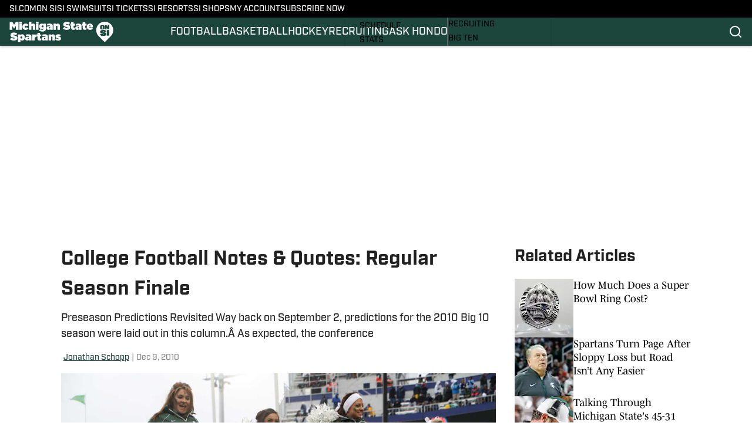

--- FILE ---
content_type: text/html
request_url: https://www.si.com/college/michiganstate/football/college-football-notes-quotes-regular-season-finale
body_size: 104515
content:
<!DOCTYPE html><html lang="en-US" q:render="ssr" q:route="html/" q:container="paused" q:version="1.15.0" q:base="https://assets.minutemediacdn.com/vl-prod/build/" q:locale="" q:manifest-hash="vyybvu" q:instance="86l5c2emuf8"><!--qv q:id=0 q:key=tntn:Qb_0--><!--qv q:id=1 q:key=uXAr:vp_3--><!--qv q:s q:sref=1 q:key=--><head q:head><!--qv q:id=2 q:key=0YpJ:vp_0--><!--qv q:key=nO_0--><meta charset="utf-8" q:head><link href="https://fonts.googleapis.com" rel="preconnect" crossOrigin="" q:key="https://fonts.googleapis.com" q:head><link href="https://fonts.gstatic.com" rel="preconnect" crossOrigin="" q:key="https://fonts.gstatic.com" q:head><link href="https://fonts.googleapis.com/css2?family=Inter:wght@400;700;800&amp;family=Roboto:wght@100;200;300;400;500;600;700;800;900&amp;display=swap" rel="stylesheet" q:key="google-fonts" q:head><title q:head>College Football Notes &amp; Quotes: Regular Season Finale</title><meta name="viewport" content="width=device-width, initial-scale=1.0" q:head><meta name="description" content="Preseason Predictions Revisited  Way back on September 2, predictions for the 2010 Big 10 season were laid out in this column.Â As expected, the conference" q:head><meta property="fb:app_id" content="531030426978426" q:head><meta property="fb:pages" content="" q:head><meta property="og:site_name" content="Michigan State Spartans On SI" q:head><meta property="og:url" content="https://www.si.com/college/michiganstate/football/college-football-notes-quotes-regular-season-finale" q:head><meta property="og:image:width" content="1440" q:head><meta property="og:image:height" content="810" q:head><meta name="twitter:url" content="https://www.si.com/college/michiganstate/football/college-football-notes-quotes-regular-season-finale" q:head><meta name="twitter:card" content="summary_large_image" q:head><meta name="twitter:image:width" content="1440" q:head><meta name="twitter:image:height" content="810" q:head><meta name="twitter:site" content="" q:head><meta name="robots" content="max-image-preview:large" q:head><meta name="theme-color" content="#000000" q:head><meta property="og:type" content="article" q:head><meta property="og:title" content="College Football Notes &amp; Quotes: Regular Season Finale" q:head><meta property="og:image" content="https://www.si.com/.image/c_fill,w_1440,ar_1440:810,f_auto,q_auto,g_auto/MTYyNzQzMzQzODU2MDM1Njgx/img_3725.jpg" q:head><meta property="og:description" content="Preseason Predictions Revisited  Way back on September 2, predictions for the 2010 Big 10 season were laid out in this column.Â As expected, the conference" q:head><meta property="article:published_time" content="2010-12-09T13:23:15Z" q:head><meta property="article:modified_time" content="2010-12-09T13:23:15Z" q:head><meta property="article:section" content="Football" q:head><meta property="article:tag" content="msu-football" q:head><meta property="article:tag" content="other" q:head><meta property="article:tag" content="football" q:head><meta name="twitter:image" content="https://www.si.com/.image/c_fill,w_1440,ar_1440:810,f_auto,q_auto,g_auto/MTYyNzQzMzQzODU2MDM1Njgx/img_3725.jpg" q:head><meta name="twitter:title" content="College Football Notes &amp; Quotes: Regular Season Finale" q:head><meta name="twitter:description" content="Preseason Predictions Revisited  Way back on September 2, predictions for the 2010 Big 10 season were laid out in this column.Â As expected, the conference" q:head><link rel="preload" href="https://use.typekit.net/pvh6tvg.css" as="font" type="font/woff2" crossorigin key="https://use.typekit.net/pvh6tvg.css" q:key="https://use.typekit.net/pvh6tvg.css" q:head><link rel="icon" href="https://images2.minutemediacdn.com/image/upload/v1720431406/SI/ON_SI-Favicon_B_96x96_3.ico" q:head><link rel="canonical" href="https://www.si.com/college/michiganstate/football/college-football-notes-quotes-regular-season-finale" q:head><link rel="preconnect" href="https://images2.minutemediacdn.com" crossorigin="anonymous" q:head><link rel="dns-prefetch" href="https://images2.minutemediacdn.com" q:head><style type="text/css" q:head>/*
 * The Typekit service used to deliver this font or fonts for use on websites
 * is provided by Adobe and is subject to these Terms of Use
 * http://www.adobe.com/products/eulas/tou_typekit. For font license
 * information, see the list below.
 *
 * industry:
 *   - http://typekit.com/eulas/000000000000000077519a49
 *   - http://typekit.com/eulas/000000000000000077519a43
 *   - http://typekit.com/eulas/000000000000000077519a42
 *   - http://typekit.com/eulas/000000000000000077519a3f
 *   - http://typekit.com/eulas/000000000000000077519a3d
 * mencken-std:
 *   - http://typekit.com/eulas/00000000000000007735b7ec
 *   - http://typekit.com/eulas/00000000000000007735b7f0
 *   - http://typekit.com/eulas/00000000000000007735b7fa
 *   - http://typekit.com/eulas/00000000000000007735b7f3
 * mencken-std-head:
 *   - http://typekit.com/eulas/00000000000000007735b7f2
 *   - http://typekit.com/eulas/00000000000000007735b7f5
 *   - http://typekit.com/eulas/00000000000000007735b7f7
 *   - http://typekit.com/eulas/00000000000000007735b7fc
 * mencken-std-head-compress:
 *   - http://typekit.com/eulas/00000000000000007735b7fe
 *   - http://typekit.com/eulas/00000000000000007735b7f4
 * mencken-std-head-narrow:
 *   - http://typekit.com/eulas/00000000000000007735b7ed
 *   - http://typekit.com/eulas/00000000000000007735b7ef
 * mencken-std-narrow:
 *   - http://typekit.com/eulas/00000000000000007735b804
 *   - http://typekit.com/eulas/00000000000000007735b802
 * mencken-std-text:
 *   - http://typekit.com/eulas/00000000000000007735b7fb
 *   - http://typekit.com/eulas/00000000000000007735b805
 *   - http://typekit.com/eulas/00000000000000007735b801
 *   - http://typekit.com/eulas/00000000000000007735b803
 *
 * © 2009-2026 Adobe Systems Incorporated. All Rights Reserved.
 */
/*{"last_published":"2024-05-09 11:44:48 UTC"}*/

@import url("https://p.typekit.net/p.css?s=1&k=pvh6tvg&ht=tk&f=25308.25310.25312.25314.25318.41037.41039.41040.41041.41043.41044.41045.41046.41047.41048.41052.41053.41056.41057.41058.41059.41062.41063&a=147326445&app=typekit&e=css");

@font-face {
font-family:"industry";
src:url("https://use.typekit.net/af/bc66e1/000000000000000077519a49/30/l?primer=f592e0a4b9356877842506ce344308576437e4f677d7c9b78ca2162e6cad991a&fvd=n8&v=3") format("woff2"),url("https://use.typekit.net/af/bc66e1/000000000000000077519a49/30/d?primer=f592e0a4b9356877842506ce344308576437e4f677d7c9b78ca2162e6cad991a&fvd=n8&v=3") format("woff"),url("https://use.typekit.net/af/bc66e1/000000000000000077519a49/30/a?primer=f592e0a4b9356877842506ce344308576437e4f677d7c9b78ca2162e6cad991a&fvd=n8&v=3") format("opentype");
font-display:auto;font-style:normal;font-weight:800;font-stretch:normal;
}

@font-face {
font-family:"industry";
src:url("https://use.typekit.net/af/99114e/000000000000000077519a43/30/l?primer=f592e0a4b9356877842506ce344308576437e4f677d7c9b78ca2162e6cad991a&fvd=n7&v=3") format("woff2"),url("https://use.typekit.net/af/99114e/000000000000000077519a43/30/d?primer=f592e0a4b9356877842506ce344308576437e4f677d7c9b78ca2162e6cad991a&fvd=n7&v=3") format("woff"),url("https://use.typekit.net/af/99114e/000000000000000077519a43/30/a?primer=f592e0a4b9356877842506ce344308576437e4f677d7c9b78ca2162e6cad991a&fvd=n7&v=3") format("opentype");
font-display:auto;font-style:normal;font-weight:700;font-stretch:normal;
}

@font-face {
font-family:"industry";
src:url("https://use.typekit.net/af/7e0d3b/000000000000000077519a42/30/l?primer=f592e0a4b9356877842506ce344308576437e4f677d7c9b78ca2162e6cad991a&fvd=n4&v=3") format("woff2"),url("https://use.typekit.net/af/7e0d3b/000000000000000077519a42/30/d?primer=f592e0a4b9356877842506ce344308576437e4f677d7c9b78ca2162e6cad991a&fvd=n4&v=3") format("woff"),url("https://use.typekit.net/af/7e0d3b/000000000000000077519a42/30/a?primer=f592e0a4b9356877842506ce344308576437e4f677d7c9b78ca2162e6cad991a&fvd=n4&v=3") format("opentype");
font-display:auto;font-style:normal;font-weight:400;font-stretch:normal;
}

@font-face {
font-family:"industry";
src:url("https://use.typekit.net/af/e15078/000000000000000077519a3f/30/l?primer=f592e0a4b9356877842506ce344308576437e4f677d7c9b78ca2162e6cad991a&fvd=n6&v=3") format("woff2"),url("https://use.typekit.net/af/e15078/000000000000000077519a3f/30/d?primer=f592e0a4b9356877842506ce344308576437e4f677d7c9b78ca2162e6cad991a&fvd=n6&v=3") format("woff"),url("https://use.typekit.net/af/e15078/000000000000000077519a3f/30/a?primer=f592e0a4b9356877842506ce344308576437e4f677d7c9b78ca2162e6cad991a&fvd=n6&v=3") format("opentype");
font-display:auto;font-style:normal;font-weight:600;font-stretch:normal;
}

@font-face {
font-family:"industry";
src:url("https://use.typekit.net/af/7c1fb9/000000000000000077519a3d/30/l?primer=f592e0a4b9356877842506ce344308576437e4f677d7c9b78ca2162e6cad991a&fvd=n5&v=3") format("woff2"),url("https://use.typekit.net/af/7c1fb9/000000000000000077519a3d/30/d?primer=f592e0a4b9356877842506ce344308576437e4f677d7c9b78ca2162e6cad991a&fvd=n5&v=3") format("woff"),url("https://use.typekit.net/af/7c1fb9/000000000000000077519a3d/30/a?primer=f592e0a4b9356877842506ce344308576437e4f677d7c9b78ca2162e6cad991a&fvd=n5&v=3") format("opentype");
font-display:auto;font-style:normal;font-weight:500;font-stretch:normal;
}

@font-face {
font-family:"mencken-std";
src:url("https://use.typekit.net/af/d5f38e/00000000000000007735b7ec/30/l?primer=f592e0a4b9356877842506ce344308576437e4f677d7c9b78ca2162e6cad991a&fvd=n4&v=3") format("woff2"),url("https://use.typekit.net/af/d5f38e/00000000000000007735b7ec/30/d?primer=f592e0a4b9356877842506ce344308576437e4f677d7c9b78ca2162e6cad991a&fvd=n4&v=3") format("woff"),url("https://use.typekit.net/af/d5f38e/00000000000000007735b7ec/30/a?primer=f592e0a4b9356877842506ce344308576437e4f677d7c9b78ca2162e6cad991a&fvd=n4&v=3") format("opentype");
font-display:auto;font-style:normal;font-weight:400;font-stretch:normal;
}

@font-face {
font-family:"mencken-std";
src:url("https://use.typekit.net/af/8ed1de/00000000000000007735b7f0/30/l?subset_id=2&fvd=i4&v=3") format("woff2"),url("https://use.typekit.net/af/8ed1de/00000000000000007735b7f0/30/d?subset_id=2&fvd=i4&v=3") format("woff"),url("https://use.typekit.net/af/8ed1de/00000000000000007735b7f0/30/a?subset_id=2&fvd=i4&v=3") format("opentype");
font-display:auto;font-style:italic;font-weight:400;font-stretch:normal;
}

@font-face {
font-family:"mencken-std";
src:url("https://use.typekit.net/af/d7ff50/00000000000000007735b7fa/30/l?subset_id=2&fvd=i7&v=3") format("woff2"),url("https://use.typekit.net/af/d7ff50/00000000000000007735b7fa/30/d?subset_id=2&fvd=i7&v=3") format("woff"),url("https://use.typekit.net/af/d7ff50/00000000000000007735b7fa/30/a?subset_id=2&fvd=i7&v=3") format("opentype");
font-display:auto;font-style:italic;font-weight:700;font-stretch:normal;
}

@font-face {
font-family:"mencken-std";
src:url("https://use.typekit.net/af/2f7f90/00000000000000007735b7f3/30/l?primer=f592e0a4b9356877842506ce344308576437e4f677d7c9b78ca2162e6cad991a&fvd=n7&v=3") format("woff2"),url("https://use.typekit.net/af/2f7f90/00000000000000007735b7f3/30/d?primer=f592e0a4b9356877842506ce344308576437e4f677d7c9b78ca2162e6cad991a&fvd=n7&v=3") format("woff"),url("https://use.typekit.net/af/2f7f90/00000000000000007735b7f3/30/a?primer=f592e0a4b9356877842506ce344308576437e4f677d7c9b78ca2162e6cad991a&fvd=n7&v=3") format("opentype");
font-display:auto;font-style:normal;font-weight:700;font-stretch:normal;
}

@font-face {
font-family:"mencken-std-head";
src:url("https://use.typekit.net/af/5e6e66/00000000000000007735b7f2/30/l?primer=7cdcb44be4a7db8877ffa5c0007b8dd865b3bbc383831fe2ea177f62257a9191&fvd=i4&v=3") format("woff2"),url("https://use.typekit.net/af/5e6e66/00000000000000007735b7f2/30/d?primer=7cdcb44be4a7db8877ffa5c0007b8dd865b3bbc383831fe2ea177f62257a9191&fvd=i4&v=3") format("woff"),url("https://use.typekit.net/af/5e6e66/00000000000000007735b7f2/30/a?primer=7cdcb44be4a7db8877ffa5c0007b8dd865b3bbc383831fe2ea177f62257a9191&fvd=i4&v=3") format("opentype");
font-display:auto;font-style:italic;font-weight:400;font-stretch:normal;
}

@font-face {
font-family:"mencken-std-head";
src:url("https://use.typekit.net/af/d20c8b/00000000000000007735b7f5/30/l?primer=7cdcb44be4a7db8877ffa5c0007b8dd865b3bbc383831fe2ea177f62257a9191&fvd=n4&v=3") format("woff2"),url("https://use.typekit.net/af/d20c8b/00000000000000007735b7f5/30/d?primer=7cdcb44be4a7db8877ffa5c0007b8dd865b3bbc383831fe2ea177f62257a9191&fvd=n4&v=3") format("woff"),url("https://use.typekit.net/af/d20c8b/00000000000000007735b7f5/30/a?primer=7cdcb44be4a7db8877ffa5c0007b8dd865b3bbc383831fe2ea177f62257a9191&fvd=n4&v=3") format("opentype");
font-display:auto;font-style:normal;font-weight:400;font-stretch:normal;
}

@font-face {
font-family:"mencken-std-head";
src:url("https://use.typekit.net/af/42eeed/00000000000000007735b7f7/30/l?primer=7cdcb44be4a7db8877ffa5c0007b8dd865b3bbc383831fe2ea177f62257a9191&fvd=n7&v=3") format("woff2"),url("https://use.typekit.net/af/42eeed/00000000000000007735b7f7/30/d?primer=7cdcb44be4a7db8877ffa5c0007b8dd865b3bbc383831fe2ea177f62257a9191&fvd=n7&v=3") format("woff"),url("https://use.typekit.net/af/42eeed/00000000000000007735b7f7/30/a?primer=7cdcb44be4a7db8877ffa5c0007b8dd865b3bbc383831fe2ea177f62257a9191&fvd=n7&v=3") format("opentype");
font-display:auto;font-style:normal;font-weight:700;font-stretch:normal;
}

@font-face {
font-family:"mencken-std-head";
src:url("https://use.typekit.net/af/656ad8/00000000000000007735b7fc/30/l?primer=7cdcb44be4a7db8877ffa5c0007b8dd865b3bbc383831fe2ea177f62257a9191&fvd=i7&v=3") format("woff2"),url("https://use.typekit.net/af/656ad8/00000000000000007735b7fc/30/d?primer=7cdcb44be4a7db8877ffa5c0007b8dd865b3bbc383831fe2ea177f62257a9191&fvd=i7&v=3") format("woff"),url("https://use.typekit.net/af/656ad8/00000000000000007735b7fc/30/a?primer=7cdcb44be4a7db8877ffa5c0007b8dd865b3bbc383831fe2ea177f62257a9191&fvd=i7&v=3") format("opentype");
font-display:auto;font-style:italic;font-weight:700;font-stretch:normal;
}

@font-face {
font-family:"mencken-std-head-compress";
src:url("https://use.typekit.net/af/7af2ec/00000000000000007735b7fe/30/l?primer=f592e0a4b9356877842506ce344308576437e4f677d7c9b78ca2162e6cad991a&fvd=n4&v=3") format("woff2"),url("https://use.typekit.net/af/7af2ec/00000000000000007735b7fe/30/d?primer=f592e0a4b9356877842506ce344308576437e4f677d7c9b78ca2162e6cad991a&fvd=n4&v=3") format("woff"),url("https://use.typekit.net/af/7af2ec/00000000000000007735b7fe/30/a?primer=f592e0a4b9356877842506ce344308576437e4f677d7c9b78ca2162e6cad991a&fvd=n4&v=3") format("opentype");
font-display:auto;font-style:normal;font-weight:400;font-stretch:normal;
}

@font-face {
font-family:"mencken-std-head-compress";
src:url("https://use.typekit.net/af/a6e176/00000000000000007735b7f4/30/l?primer=f592e0a4b9356877842506ce344308576437e4f677d7c9b78ca2162e6cad991a&fvd=n7&v=3") format("woff2"),url("https://use.typekit.net/af/a6e176/00000000000000007735b7f4/30/d?primer=f592e0a4b9356877842506ce344308576437e4f677d7c9b78ca2162e6cad991a&fvd=n7&v=3") format("woff"),url("https://use.typekit.net/af/a6e176/00000000000000007735b7f4/30/a?primer=f592e0a4b9356877842506ce344308576437e4f677d7c9b78ca2162e6cad991a&fvd=n7&v=3") format("opentype");
font-display:auto;font-style:normal;font-weight:700;font-stretch:normal;
}

@font-face {
font-family:"mencken-std-head-narrow";
src:url("https://use.typekit.net/af/abc024/00000000000000007735b7ed/30/l?primer=7cdcb44be4a7db8877ffa5c0007b8dd865b3bbc383831fe2ea177f62257a9191&fvd=n7&v=3") format("woff2"),url("https://use.typekit.net/af/abc024/00000000000000007735b7ed/30/d?primer=7cdcb44be4a7db8877ffa5c0007b8dd865b3bbc383831fe2ea177f62257a9191&fvd=n7&v=3") format("woff"),url("https://use.typekit.net/af/abc024/00000000000000007735b7ed/30/a?primer=7cdcb44be4a7db8877ffa5c0007b8dd865b3bbc383831fe2ea177f62257a9191&fvd=n7&v=3") format("opentype");
font-display:auto;font-style:normal;font-weight:700;font-stretch:normal;
}

@font-face {
font-family:"mencken-std-head-narrow";
src:url("https://use.typekit.net/af/084292/00000000000000007735b7ef/30/l?primer=7cdcb44be4a7db8877ffa5c0007b8dd865b3bbc383831fe2ea177f62257a9191&fvd=n4&v=3") format("woff2"),url("https://use.typekit.net/af/084292/00000000000000007735b7ef/30/d?primer=7cdcb44be4a7db8877ffa5c0007b8dd865b3bbc383831fe2ea177f62257a9191&fvd=n4&v=3") format("woff"),url("https://use.typekit.net/af/084292/00000000000000007735b7ef/30/a?primer=7cdcb44be4a7db8877ffa5c0007b8dd865b3bbc383831fe2ea177f62257a9191&fvd=n4&v=3") format("opentype");
font-display:auto;font-style:normal;font-weight:400;font-stretch:normal;
}

@font-face {
font-family:"mencken-std-narrow";
src:url("https://use.typekit.net/af/f83182/00000000000000007735b804/30/l?primer=7cdcb44be4a7db8877ffa5c0007b8dd865b3bbc383831fe2ea177f62257a9191&fvd=n4&v=3") format("woff2"),url("https://use.typekit.net/af/f83182/00000000000000007735b804/30/d?primer=7cdcb44be4a7db8877ffa5c0007b8dd865b3bbc383831fe2ea177f62257a9191&fvd=n4&v=3") format("woff"),url("https://use.typekit.net/af/f83182/00000000000000007735b804/30/a?primer=7cdcb44be4a7db8877ffa5c0007b8dd865b3bbc383831fe2ea177f62257a9191&fvd=n4&v=3") format("opentype");
font-display:auto;font-style:normal;font-weight:400;font-stretch:normal;
}

@font-face {
font-family:"mencken-std-narrow";
src:url("https://use.typekit.net/af/55b9f9/00000000000000007735b802/30/l?primer=7cdcb44be4a7db8877ffa5c0007b8dd865b3bbc383831fe2ea177f62257a9191&fvd=n7&v=3") format("woff2"),url("https://use.typekit.net/af/55b9f9/00000000000000007735b802/30/d?primer=7cdcb44be4a7db8877ffa5c0007b8dd865b3bbc383831fe2ea177f62257a9191&fvd=n7&v=3") format("woff"),url("https://use.typekit.net/af/55b9f9/00000000000000007735b802/30/a?primer=7cdcb44be4a7db8877ffa5c0007b8dd865b3bbc383831fe2ea177f62257a9191&fvd=n7&v=3") format("opentype");
font-display:auto;font-style:normal;font-weight:700;font-stretch:normal;
}

@font-face {
font-family:"mencken-std-text";
src:url("https://use.typekit.net/af/6f6c99/00000000000000007735b7fb/30/l?primer=f592e0a4b9356877842506ce344308576437e4f677d7c9b78ca2162e6cad991a&fvd=i7&v=3") format("woff2"),url("https://use.typekit.net/af/6f6c99/00000000000000007735b7fb/30/d?primer=f592e0a4b9356877842506ce344308576437e4f677d7c9b78ca2162e6cad991a&fvd=i7&v=3") format("woff"),url("https://use.typekit.net/af/6f6c99/00000000000000007735b7fb/30/a?primer=f592e0a4b9356877842506ce344308576437e4f677d7c9b78ca2162e6cad991a&fvd=i7&v=3") format("opentype");
font-display:auto;font-style:italic;font-weight:700;font-stretch:normal;
}

@font-face {
font-family:"mencken-std-text";
src:url("https://use.typekit.net/af/ad03c1/00000000000000007735b805/30/l?primer=f592e0a4b9356877842506ce344308576437e4f677d7c9b78ca2162e6cad991a&fvd=i4&v=3") format("woff2"),url("https://use.typekit.net/af/ad03c1/00000000000000007735b805/30/d?primer=f592e0a4b9356877842506ce344308576437e4f677d7c9b78ca2162e6cad991a&fvd=i4&v=3") format("woff"),url("https://use.typekit.net/af/ad03c1/00000000000000007735b805/30/a?primer=f592e0a4b9356877842506ce344308576437e4f677d7c9b78ca2162e6cad991a&fvd=i4&v=3") format("opentype");
font-display:auto;font-style:italic;font-weight:400;font-stretch:normal;
}

@font-face {
font-family:"mencken-std-text";
src:url("https://use.typekit.net/af/2bfbdc/00000000000000007735b801/30/l?primer=f592e0a4b9356877842506ce344308576437e4f677d7c9b78ca2162e6cad991a&fvd=n7&v=3") format("woff2"),url("https://use.typekit.net/af/2bfbdc/00000000000000007735b801/30/d?primer=f592e0a4b9356877842506ce344308576437e4f677d7c9b78ca2162e6cad991a&fvd=n7&v=3") format("woff"),url("https://use.typekit.net/af/2bfbdc/00000000000000007735b801/30/a?primer=f592e0a4b9356877842506ce344308576437e4f677d7c9b78ca2162e6cad991a&fvd=n7&v=3") format("opentype");
font-display:auto;font-style:normal;font-weight:700;font-stretch:normal;
}

@font-face {
font-family:"mencken-std-text";
src:url("https://use.typekit.net/af/94fbf5/00000000000000007735b803/30/l?primer=f592e0a4b9356877842506ce344308576437e4f677d7c9b78ca2162e6cad991a&fvd=n4&v=3") format("woff2"),url("https://use.typekit.net/af/94fbf5/00000000000000007735b803/30/d?primer=f592e0a4b9356877842506ce344308576437e4f677d7c9b78ca2162e6cad991a&fvd=n4&v=3") format("woff"),url("https://use.typekit.net/af/94fbf5/00000000000000007735b803/30/a?primer=f592e0a4b9356877842506ce344308576437e4f677d7c9b78ca2162e6cad991a&fvd=n4&v=3") format("opentype");
font-display:auto;font-style:normal;font-weight:400;font-stretch:normal;
}

.tk-industry { font-family: "industry",sans-serif; }
.tk-mencken-std { font-family: "mencken-std",sans-serif; }
.tk-mencken-std-head { font-family: "mencken-std-head",sans-serif; }
.tk-mencken-std-head-compress { font-family: "mencken-std-head-compress",sans-serif; }
.tk-mencken-std-head-narrow { font-family: "mencken-std-head-narrow",sans-serif; }
.tk-mencken-std-narrow { font-family: "mencken-std-narrow",sans-serif; }
.tk-mencken-std-text { font-family: "mencken-std-text",sans-serif; }
/*
 * The Typekit service used to deliver this font or fonts for use on websites
 * is provided by Adobe and is subject to these Terms of Use
 * http://www.adobe.com/products/eulas/tou_typekit. For font license
 * information, see the list below.
 *
 * industry:
 *   - http://typekit.com/eulas/000000000000000077519a49
 *   - http://typekit.com/eulas/000000000000000077519a43
 *   - http://typekit.com/eulas/000000000000000077519a42
 *   - http://typekit.com/eulas/000000000000000077519a3f
 *   - http://typekit.com/eulas/000000000000000077519a3d
 * mencken-std:
 *   - http://typekit.com/eulas/00000000000000007735b7ec
 *   - http://typekit.com/eulas/00000000000000007735b7f0
 *   - http://typekit.com/eulas/00000000000000007735b7fa
 *   - http://typekit.com/eulas/00000000000000007735b7f3
 * mencken-std-head:
 *   - http://typekit.com/eulas/00000000000000007735b7f2
 *   - http://typekit.com/eulas/00000000000000007735b7f5
 *   - http://typekit.com/eulas/00000000000000007735b7f7
 *   - http://typekit.com/eulas/00000000000000007735b7fc
 * mencken-std-head-compress:
 *   - http://typekit.com/eulas/00000000000000007735b7fe
 *   - http://typekit.com/eulas/00000000000000007735b7f4
 * mencken-std-head-narrow:
 *   - http://typekit.com/eulas/00000000000000007735b7ed
 *   - http://typekit.com/eulas/00000000000000007735b7ef
 * mencken-std-narrow:
 *   - http://typekit.com/eulas/00000000000000007735b804
 *   - http://typekit.com/eulas/00000000000000007735b802
 * mencken-std-text:
 *   - http://typekit.com/eulas/00000000000000007735b7fb
 *   - http://typekit.com/eulas/00000000000000007735b805
 *   - http://typekit.com/eulas/00000000000000007735b801
 *   - http://typekit.com/eulas/00000000000000007735b803
 *
 * © 2009-2026 Adobe Systems Incorporated. All Rights Reserved.
 */
/*{"last_published":"2024-05-09 11:44:48 UTC"}*/

@import url("https://p.typekit.net/p.css?s=1&k=pvh6tvg&ht=tk&f=25308.25310.25312.25314.25318.41037.41039.41040.41041.41043.41044.41045.41046.41047.41048.41052.41053.41056.41057.41058.41059.41062.41063&a=147326445&app=typekit&e=css");

@font-face {
font-family:"industry";
src:url("https://use.typekit.net/af/bc66e1/000000000000000077519a49/30/l?primer=f592e0a4b9356877842506ce344308576437e4f677d7c9b78ca2162e6cad991a&fvd=n8&v=3") format("woff2"),url("https://use.typekit.net/af/bc66e1/000000000000000077519a49/30/d?primer=f592e0a4b9356877842506ce344308576437e4f677d7c9b78ca2162e6cad991a&fvd=n8&v=3") format("woff"),url("https://use.typekit.net/af/bc66e1/000000000000000077519a49/30/a?primer=f592e0a4b9356877842506ce344308576437e4f677d7c9b78ca2162e6cad991a&fvd=n8&v=3") format("opentype");
font-display:auto;font-style:normal;font-weight:800;font-stretch:normal;
}

@font-face {
font-family:"industry";
src:url("https://use.typekit.net/af/99114e/000000000000000077519a43/30/l?primer=f592e0a4b9356877842506ce344308576437e4f677d7c9b78ca2162e6cad991a&fvd=n7&v=3") format("woff2"),url("https://use.typekit.net/af/99114e/000000000000000077519a43/30/d?primer=f592e0a4b9356877842506ce344308576437e4f677d7c9b78ca2162e6cad991a&fvd=n7&v=3") format("woff"),url("https://use.typekit.net/af/99114e/000000000000000077519a43/30/a?primer=f592e0a4b9356877842506ce344308576437e4f677d7c9b78ca2162e6cad991a&fvd=n7&v=3") format("opentype");
font-display:auto;font-style:normal;font-weight:700;font-stretch:normal;
}

@font-face {
font-family:"industry";
src:url("https://use.typekit.net/af/7e0d3b/000000000000000077519a42/30/l?primer=f592e0a4b9356877842506ce344308576437e4f677d7c9b78ca2162e6cad991a&fvd=n4&v=3") format("woff2"),url("https://use.typekit.net/af/7e0d3b/000000000000000077519a42/30/d?primer=f592e0a4b9356877842506ce344308576437e4f677d7c9b78ca2162e6cad991a&fvd=n4&v=3") format("woff"),url("https://use.typekit.net/af/7e0d3b/000000000000000077519a42/30/a?primer=f592e0a4b9356877842506ce344308576437e4f677d7c9b78ca2162e6cad991a&fvd=n4&v=3") format("opentype");
font-display:auto;font-style:normal;font-weight:400;font-stretch:normal;
}

@font-face {
font-family:"industry";
src:url("https://use.typekit.net/af/e15078/000000000000000077519a3f/30/l?primer=f592e0a4b9356877842506ce344308576437e4f677d7c9b78ca2162e6cad991a&fvd=n6&v=3") format("woff2"),url("https://use.typekit.net/af/e15078/000000000000000077519a3f/30/d?primer=f592e0a4b9356877842506ce344308576437e4f677d7c9b78ca2162e6cad991a&fvd=n6&v=3") format("woff"),url("https://use.typekit.net/af/e15078/000000000000000077519a3f/30/a?primer=f592e0a4b9356877842506ce344308576437e4f677d7c9b78ca2162e6cad991a&fvd=n6&v=3") format("opentype");
font-display:auto;font-style:normal;font-weight:600;font-stretch:normal;
}

@font-face {
font-family:"industry";
src:url("https://use.typekit.net/af/7c1fb9/000000000000000077519a3d/30/l?primer=f592e0a4b9356877842506ce344308576437e4f677d7c9b78ca2162e6cad991a&fvd=n5&v=3") format("woff2"),url("https://use.typekit.net/af/7c1fb9/000000000000000077519a3d/30/d?primer=f592e0a4b9356877842506ce344308576437e4f677d7c9b78ca2162e6cad991a&fvd=n5&v=3") format("woff"),url("https://use.typekit.net/af/7c1fb9/000000000000000077519a3d/30/a?primer=f592e0a4b9356877842506ce344308576437e4f677d7c9b78ca2162e6cad991a&fvd=n5&v=3") format("opentype");
font-display:auto;font-style:normal;font-weight:500;font-stretch:normal;
}

@font-face {
font-family:"mencken-std";
src:url("https://use.typekit.net/af/d5f38e/00000000000000007735b7ec/30/l?primer=f592e0a4b9356877842506ce344308576437e4f677d7c9b78ca2162e6cad991a&fvd=n4&v=3") format("woff2"),url("https://use.typekit.net/af/d5f38e/00000000000000007735b7ec/30/d?primer=f592e0a4b9356877842506ce344308576437e4f677d7c9b78ca2162e6cad991a&fvd=n4&v=3") format("woff"),url("https://use.typekit.net/af/d5f38e/00000000000000007735b7ec/30/a?primer=f592e0a4b9356877842506ce344308576437e4f677d7c9b78ca2162e6cad991a&fvd=n4&v=3") format("opentype");
font-display:auto;font-style:normal;font-weight:400;font-stretch:normal;
}

@font-face {
font-family:"mencken-std";
src:url("https://use.typekit.net/af/8ed1de/00000000000000007735b7f0/30/l?subset_id=2&fvd=i4&v=3") format("woff2"),url("https://use.typekit.net/af/8ed1de/00000000000000007735b7f0/30/d?subset_id=2&fvd=i4&v=3") format("woff"),url("https://use.typekit.net/af/8ed1de/00000000000000007735b7f0/30/a?subset_id=2&fvd=i4&v=3") format("opentype");
font-display:auto;font-style:italic;font-weight:400;font-stretch:normal;
}

@font-face {
font-family:"mencken-std";
src:url("https://use.typekit.net/af/d7ff50/00000000000000007735b7fa/30/l?subset_id=2&fvd=i7&v=3") format("woff2"),url("https://use.typekit.net/af/d7ff50/00000000000000007735b7fa/30/d?subset_id=2&fvd=i7&v=3") format("woff"),url("https://use.typekit.net/af/d7ff50/00000000000000007735b7fa/30/a?subset_id=2&fvd=i7&v=3") format("opentype");
font-display:auto;font-style:italic;font-weight:700;font-stretch:normal;
}

@font-face {
font-family:"mencken-std";
src:url("https://use.typekit.net/af/2f7f90/00000000000000007735b7f3/30/l?primer=f592e0a4b9356877842506ce344308576437e4f677d7c9b78ca2162e6cad991a&fvd=n7&v=3") format("woff2"),url("https://use.typekit.net/af/2f7f90/00000000000000007735b7f3/30/d?primer=f592e0a4b9356877842506ce344308576437e4f677d7c9b78ca2162e6cad991a&fvd=n7&v=3") format("woff"),url("https://use.typekit.net/af/2f7f90/00000000000000007735b7f3/30/a?primer=f592e0a4b9356877842506ce344308576437e4f677d7c9b78ca2162e6cad991a&fvd=n7&v=3") format("opentype");
font-display:auto;font-style:normal;font-weight:700;font-stretch:normal;
}

@font-face {
font-family:"mencken-std-head";
src:url("https://use.typekit.net/af/5e6e66/00000000000000007735b7f2/30/l?primer=7cdcb44be4a7db8877ffa5c0007b8dd865b3bbc383831fe2ea177f62257a9191&fvd=i4&v=3") format("woff2"),url("https://use.typekit.net/af/5e6e66/00000000000000007735b7f2/30/d?primer=7cdcb44be4a7db8877ffa5c0007b8dd865b3bbc383831fe2ea177f62257a9191&fvd=i4&v=3") format("woff"),url("https://use.typekit.net/af/5e6e66/00000000000000007735b7f2/30/a?primer=7cdcb44be4a7db8877ffa5c0007b8dd865b3bbc383831fe2ea177f62257a9191&fvd=i4&v=3") format("opentype");
font-display:auto;font-style:italic;font-weight:400;font-stretch:normal;
}

@font-face {
font-family:"mencken-std-head";
src:url("https://use.typekit.net/af/d20c8b/00000000000000007735b7f5/30/l?primer=7cdcb44be4a7db8877ffa5c0007b8dd865b3bbc383831fe2ea177f62257a9191&fvd=n4&v=3") format("woff2"),url("https://use.typekit.net/af/d20c8b/00000000000000007735b7f5/30/d?primer=7cdcb44be4a7db8877ffa5c0007b8dd865b3bbc383831fe2ea177f62257a9191&fvd=n4&v=3") format("woff"),url("https://use.typekit.net/af/d20c8b/00000000000000007735b7f5/30/a?primer=7cdcb44be4a7db8877ffa5c0007b8dd865b3bbc383831fe2ea177f62257a9191&fvd=n4&v=3") format("opentype");
font-display:auto;font-style:normal;font-weight:400;font-stretch:normal;
}

@font-face {
font-family:"mencken-std-head";
src:url("https://use.typekit.net/af/42eeed/00000000000000007735b7f7/30/l?primer=7cdcb44be4a7db8877ffa5c0007b8dd865b3bbc383831fe2ea177f62257a9191&fvd=n7&v=3") format("woff2"),url("https://use.typekit.net/af/42eeed/00000000000000007735b7f7/30/d?primer=7cdcb44be4a7db8877ffa5c0007b8dd865b3bbc383831fe2ea177f62257a9191&fvd=n7&v=3") format("woff"),url("https://use.typekit.net/af/42eeed/00000000000000007735b7f7/30/a?primer=7cdcb44be4a7db8877ffa5c0007b8dd865b3bbc383831fe2ea177f62257a9191&fvd=n7&v=3") format("opentype");
font-display:auto;font-style:normal;font-weight:700;font-stretch:normal;
}

@font-face {
font-family:"mencken-std-head";
src:url("https://use.typekit.net/af/656ad8/00000000000000007735b7fc/30/l?primer=7cdcb44be4a7db8877ffa5c0007b8dd865b3bbc383831fe2ea177f62257a9191&fvd=i7&v=3") format("woff2"),url("https://use.typekit.net/af/656ad8/00000000000000007735b7fc/30/d?primer=7cdcb44be4a7db8877ffa5c0007b8dd865b3bbc383831fe2ea177f62257a9191&fvd=i7&v=3") format("woff"),url("https://use.typekit.net/af/656ad8/00000000000000007735b7fc/30/a?primer=7cdcb44be4a7db8877ffa5c0007b8dd865b3bbc383831fe2ea177f62257a9191&fvd=i7&v=3") format("opentype");
font-display:auto;font-style:italic;font-weight:700;font-stretch:normal;
}

@font-face {
font-family:"mencken-std-head-compress";
src:url("https://use.typekit.net/af/7af2ec/00000000000000007735b7fe/30/l?primer=f592e0a4b9356877842506ce344308576437e4f677d7c9b78ca2162e6cad991a&fvd=n4&v=3") format("woff2"),url("https://use.typekit.net/af/7af2ec/00000000000000007735b7fe/30/d?primer=f592e0a4b9356877842506ce344308576437e4f677d7c9b78ca2162e6cad991a&fvd=n4&v=3") format("woff"),url("https://use.typekit.net/af/7af2ec/00000000000000007735b7fe/30/a?primer=f592e0a4b9356877842506ce344308576437e4f677d7c9b78ca2162e6cad991a&fvd=n4&v=3") format("opentype");
font-display:auto;font-style:normal;font-weight:400;font-stretch:normal;
}

@font-face {
font-family:"mencken-std-head-compress";
src:url("https://use.typekit.net/af/a6e176/00000000000000007735b7f4/30/l?primer=f592e0a4b9356877842506ce344308576437e4f677d7c9b78ca2162e6cad991a&fvd=n7&v=3") format("woff2"),url("https://use.typekit.net/af/a6e176/00000000000000007735b7f4/30/d?primer=f592e0a4b9356877842506ce344308576437e4f677d7c9b78ca2162e6cad991a&fvd=n7&v=3") format("woff"),url("https://use.typekit.net/af/a6e176/00000000000000007735b7f4/30/a?primer=f592e0a4b9356877842506ce344308576437e4f677d7c9b78ca2162e6cad991a&fvd=n7&v=3") format("opentype");
font-display:auto;font-style:normal;font-weight:700;font-stretch:normal;
}

@font-face {
font-family:"mencken-std-head-narrow";
src:url("https://use.typekit.net/af/abc024/00000000000000007735b7ed/30/l?primer=7cdcb44be4a7db8877ffa5c0007b8dd865b3bbc383831fe2ea177f62257a9191&fvd=n7&v=3") format("woff2"),url("https://use.typekit.net/af/abc024/00000000000000007735b7ed/30/d?primer=7cdcb44be4a7db8877ffa5c0007b8dd865b3bbc383831fe2ea177f62257a9191&fvd=n7&v=3") format("woff"),url("https://use.typekit.net/af/abc024/00000000000000007735b7ed/30/a?primer=7cdcb44be4a7db8877ffa5c0007b8dd865b3bbc383831fe2ea177f62257a9191&fvd=n7&v=3") format("opentype");
font-display:auto;font-style:normal;font-weight:700;font-stretch:normal;
}

@font-face {
font-family:"mencken-std-head-narrow";
src:url("https://use.typekit.net/af/084292/00000000000000007735b7ef/30/l?primer=7cdcb44be4a7db8877ffa5c0007b8dd865b3bbc383831fe2ea177f62257a9191&fvd=n4&v=3") format("woff2"),url("https://use.typekit.net/af/084292/00000000000000007735b7ef/30/d?primer=7cdcb44be4a7db8877ffa5c0007b8dd865b3bbc383831fe2ea177f62257a9191&fvd=n4&v=3") format("woff"),url("https://use.typekit.net/af/084292/00000000000000007735b7ef/30/a?primer=7cdcb44be4a7db8877ffa5c0007b8dd865b3bbc383831fe2ea177f62257a9191&fvd=n4&v=3") format("opentype");
font-display:auto;font-style:normal;font-weight:400;font-stretch:normal;
}

@font-face {
font-family:"mencken-std-narrow";
src:url("https://use.typekit.net/af/f83182/00000000000000007735b804/30/l?primer=7cdcb44be4a7db8877ffa5c0007b8dd865b3bbc383831fe2ea177f62257a9191&fvd=n4&v=3") format("woff2"),url("https://use.typekit.net/af/f83182/00000000000000007735b804/30/d?primer=7cdcb44be4a7db8877ffa5c0007b8dd865b3bbc383831fe2ea177f62257a9191&fvd=n4&v=3") format("woff"),url("https://use.typekit.net/af/f83182/00000000000000007735b804/30/a?primer=7cdcb44be4a7db8877ffa5c0007b8dd865b3bbc383831fe2ea177f62257a9191&fvd=n4&v=3") format("opentype");
font-display:auto;font-style:normal;font-weight:400;font-stretch:normal;
}

@font-face {
font-family:"mencken-std-narrow";
src:url("https://use.typekit.net/af/55b9f9/00000000000000007735b802/30/l?primer=7cdcb44be4a7db8877ffa5c0007b8dd865b3bbc383831fe2ea177f62257a9191&fvd=n7&v=3") format("woff2"),url("https://use.typekit.net/af/55b9f9/00000000000000007735b802/30/d?primer=7cdcb44be4a7db8877ffa5c0007b8dd865b3bbc383831fe2ea177f62257a9191&fvd=n7&v=3") format("woff"),url("https://use.typekit.net/af/55b9f9/00000000000000007735b802/30/a?primer=7cdcb44be4a7db8877ffa5c0007b8dd865b3bbc383831fe2ea177f62257a9191&fvd=n7&v=3") format("opentype");
font-display:auto;font-style:normal;font-weight:700;font-stretch:normal;
}

@font-face {
font-family:"mencken-std-text";
src:url("https://use.typekit.net/af/6f6c99/00000000000000007735b7fb/30/l?primer=f592e0a4b9356877842506ce344308576437e4f677d7c9b78ca2162e6cad991a&fvd=i7&v=3") format("woff2"),url("https://use.typekit.net/af/6f6c99/00000000000000007735b7fb/30/d?primer=f592e0a4b9356877842506ce344308576437e4f677d7c9b78ca2162e6cad991a&fvd=i7&v=3") format("woff"),url("https://use.typekit.net/af/6f6c99/00000000000000007735b7fb/30/a?primer=f592e0a4b9356877842506ce344308576437e4f677d7c9b78ca2162e6cad991a&fvd=i7&v=3") format("opentype");
font-display:auto;font-style:italic;font-weight:700;font-stretch:normal;
}

@font-face {
font-family:"mencken-std-text";
src:url("https://use.typekit.net/af/ad03c1/00000000000000007735b805/30/l?primer=f592e0a4b9356877842506ce344308576437e4f677d7c9b78ca2162e6cad991a&fvd=i4&v=3") format("woff2"),url("https://use.typekit.net/af/ad03c1/00000000000000007735b805/30/d?primer=f592e0a4b9356877842506ce344308576437e4f677d7c9b78ca2162e6cad991a&fvd=i4&v=3") format("woff"),url("https://use.typekit.net/af/ad03c1/00000000000000007735b805/30/a?primer=f592e0a4b9356877842506ce344308576437e4f677d7c9b78ca2162e6cad991a&fvd=i4&v=3") format("opentype");
font-display:auto;font-style:italic;font-weight:400;font-stretch:normal;
}

@font-face {
font-family:"mencken-std-text";
src:url("https://use.typekit.net/af/2bfbdc/00000000000000007735b801/30/l?primer=f592e0a4b9356877842506ce344308576437e4f677d7c9b78ca2162e6cad991a&fvd=n7&v=3") format("woff2"),url("https://use.typekit.net/af/2bfbdc/00000000000000007735b801/30/d?primer=f592e0a4b9356877842506ce344308576437e4f677d7c9b78ca2162e6cad991a&fvd=n7&v=3") format("woff"),url("https://use.typekit.net/af/2bfbdc/00000000000000007735b801/30/a?primer=f592e0a4b9356877842506ce344308576437e4f677d7c9b78ca2162e6cad991a&fvd=n7&v=3") format("opentype");
font-display:auto;font-style:normal;font-weight:700;font-stretch:normal;
}

@font-face {
font-family:"mencken-std-text";
src:url("https://use.typekit.net/af/94fbf5/00000000000000007735b803/30/l?primer=f592e0a4b9356877842506ce344308576437e4f677d7c9b78ca2162e6cad991a&fvd=n4&v=3") format("woff2"),url("https://use.typekit.net/af/94fbf5/00000000000000007735b803/30/d?primer=f592e0a4b9356877842506ce344308576437e4f677d7c9b78ca2162e6cad991a&fvd=n4&v=3") format("woff"),url("https://use.typekit.net/af/94fbf5/00000000000000007735b803/30/a?primer=f592e0a4b9356877842506ce344308576437e4f677d7c9b78ca2162e6cad991a&fvd=n4&v=3") format("opentype");
font-display:auto;font-style:normal;font-weight:400;font-stretch:normal;
}

.tk-industry { font-family: "industry",sans-serif; }
.tk-mencken-std { font-family: "mencken-std",sans-serif; }
.tk-mencken-std-head { font-family: "mencken-std-head",sans-serif; }
.tk-mencken-std-head-compress { font-family: "mencken-std-head-compress",sans-serif; }
.tk-mencken-std-head-narrow { font-family: "mencken-std-head-narrow",sans-serif; }
.tk-mencken-std-narrow { font-family: "mencken-std-narrow",sans-serif; }
.tk-mencken-std-text { font-family: "mencken-std-text",sans-serif; }
</style><style q:head>:root {--color-black:#000000;--color-blue:#0066CC;--color-darkGrey:#212121;--color-grey:#8B8B8B;--color-lightGrey:#f0f0f0;--color-primary:#1C453B;--color-secondary:#c6c6c6;--color-white:#FFFFFF;--font-family-big:industry;--font-weight-big:500;--font-size-big-lg:18px;--font-size-big-md:18px;--font-size-big-sm:18px;--font-family-bigger:industry;--font-weight-bigger:600;--font-size-bigger-lg:22px;--font-size-bigger-md:22px;--font-size-bigger-sm:20px;--font-family-gigantic:industry;--font-weight-gigantic:700;--font-size-gigantic-lg:34px;--font-size-gigantic-md:34px;--font-size-gigantic-sm:26px;--font-family-huge:industry;--font-weight-huge:700;--font-size-huge-lg:32px;--font-size-huge-md:32px;--font-size-huge-sm:24px;--font-family-large:industry;--font-weight-large:700;--font-size-large-lg:28px;--font-size-large-md:28px;--font-size-large-sm:22px;--font-family-normal:mencken-std;--font-weight-normal:400;--font-size-normal-lg:18px;--font-size-normal-md:18px;--font-size-normal-sm:18px;--font-family-tiny:industry;--font-weight-tiny:500;--font-size-tiny-lg:14px;--font-size-tiny-md:14px;--font-size-tiny-sm:14px;}</style><script async type="text/javascript" id="clientApiData" q:key="clientApiData" q:head>window.clientApiData = {"pageData":{"distributionChannels":["news-sitemap","college","college-football","fannation","author|jonathan-schopp","football","msu-football","other"],"language":"en","experiments":[],"pageType":"PostPage","articleId":"01j8dbeg3mbb","property":"spartan_nation","contentTags":["msu-football","other","football"],"isMobileViewer":false,"topic":"","vertical":"","siteName":"Michigan State Spartans On SI","resourceID":"01j8dbeg3mbb","autoTags":[]},"paletteData":{"colors":{"black":"#000000","blue":"#0066CC","darkGrey":"#212121","grey":"#8B8B8B","lightGrey":"#f0f0f0","primary":"#1C453B","secondary":"#c6c6c6","white":"#FFFFFF"},"fonts":[{"family":"industry","stylesheetUrl":"https://use.typekit.net/pvh6tvg.css","type":"stylesheetUrl","weights":["600","500","700"]},{"family":"mencken-std","stylesheetUrl":"https://use.typekit.net/pvh6tvg.css","type":"stylesheetUrl","weights":["400"]}],"typography":{"big":{"fontFamily":"industry","fontWeight":500,"screenSizes":{"large":18,"medium":18,"small":18}},"bigger":{"fontFamily":"industry","fontWeight":600,"screenSizes":{"large":22,"medium":22,"small":20}},"gigantic":{"fontFamily":"industry","fontWeight":700,"screenSizes":{"large":34,"medium":34,"small":26}},"huge":{"fontFamily":"industry","fontWeight":700,"screenSizes":{"large":32,"medium":32,"small":24}},"large":{"fontFamily":"industry","fontWeight":700,"screenSizes":{"large":28,"medium":28,"small":22}},"normal":{"fontFamily":"mencken-std","fontWeight":400,"screenSizes":{"large":18,"medium":18,"small":18}},"tiny":{"fontFamily":"industry","fontWeight":500,"screenSizes":{"large":14,"medium":14,"small":14}}}}};</script><script type="text/javascript" id="OneTrustAutoBlock" q:key="oneTrustAutoBlock" q:head></script><script type="text/javascript" src="https://cdn-ukwest.onetrust.com/scripttemplates/otSDKStub.js" id="OneTrustURL" data-domain-script="01948995-2b4d-78dc-a8c2-9a61ad90edd4" q:key="oneTrustStub" q:head></script><script type="text/javascript" src="https://cdn.cookielaw.org/opt-out/otCCPAiab.js" id="OneTrustIAB" ccpa-opt-out-ids="C0004" ccpa-opt-out-geo="ca" ccpa-opt-out-lspa="true" q:key="oneTrustIAB" q:head></script><script type="text/javascript" id="OneTrustInit" q:key="oneTrustInit" q:head>
      function OptanonWrapper() {
      const geoData = OneTrust.getGeolocationData?.();
      const isUS = (geoData?.country === "US");
      const groups = window.OnetrustActiveGroups || '';
      const consentGiven = groups.includes(',C0004,');

      const shouldLoadAutoBlockScript = !isUS || (isUS && !consentGiven);

      // Update Permutive consent based on current consent status
      function updatePermutiveConsent(hasConsent) {
        function attemptUpdate() {
          if (window.permutive && typeof window.permutive.consent === 'function') {
            if (hasConsent) {
              window.permutive.consent({ "opt_in": true, "token": "CONSENT_CAPTURED" });
            } else {
              window.permutive.consent({ "opt_in": false });
            }
            return true;
          }
          return false;
        }

        // Try immediately
        if (!attemptUpdate()) {
          // If Permutive isn't ready, retry after a short delay
          setTimeout(function() {
            attemptUpdate();
          }, 200);
        }
      }

      // Set initial Permutive consent status
      updatePermutiveConsent(consentGiven);

      // Set up consent change handler to update Permutive when consent changes
      OneTrust.OnConsentChanged(function(eventData) {
        // Use a small delay to ensure OnetrustActiveGroups is updated
        // OneTrust may fire the callback before updating the groups
        setTimeout(function() {
          // Update consent status from event data
          const updatedGroups = window.OnetrustActiveGroups || '';
          const updatedConsentGiven = updatedGroups.includes(',C0004,');
          updatePermutiveConsent(updatedConsentGiven);

          // Handle auto-block script loading and page reload for US users
          // If user is in US and opts out (no longer has consent), load auto-block
          if (isUS && !updatedConsentGiven) {
            loadAutoBlockScript();
            location.reload();
          }
        }, 150);
      });

      if (shouldLoadAutoBlockScript) {
        loadAutoBlockScript();
      }

      function loadAutoBlockScript() {
        const autoBlockScript = document.getElementById('OneTrustAutoBlock');
        if (autoBlockScript && !autoBlockScript.src) {
          autoBlockScript.src = 'https://cdn-ukwest.onetrust.com/consent/01948995-2b4d-78dc-a8c2-9a61ad90edd4/OtAutoBlock.js';
        }
      }
    }
  </script><script async src="https://accounts.google.com/gsi/client" id="google-auth" q:key="google-auth" q:head></script><script async src="https://edge-auth.microsoft.com/js/ms_auth_client.min.js" id="microsoft-auth" q:key="microsoft-oauth" q:head></script><script type="text/javascript" id="mmBCPageData" q:key="mmBCPageData" q:head>
        window.mmBCPageData = {
          property: 'spartan_nation',
          authors: ["jonathan-schopp"],
          pageType: 'PostPage',
        };</script><script async type="text/javascript" id="update-hem-cookie" q:key="update-hem-cookie" q:head>
      (function () {
        function getCookie(name) {
          const value = '; ' + document.cookie;
          const parts = value.split('; ' + name + '=');
          if (parts.length === 2) {
            return parts.pop().split(";").shift();
          }
          return null;
        }

        function processUserId(userId) {
            if (!userId) return;
            document.cookie = 'mm_bc_user_sha' + '=' + userId + '; path=/; max-age=31536000; Secure; SameSite=Lax';
        }

        const existingValue = getCookie('mm_bc_user_sha');
        if (existingValue) {
          processUserId(existingValue);
          return;
        }

        if (window.dataLayer && Array.isArray(window.dataLayer)) {
          const found = window.dataLayer.find(e => e.bc_reg_user_id);
          if (found) {
            processUserId(found.bc_reg_user_id);
            return;
          }
        }

        // Intercept future pushes to dataLayer and capture bc_reg_user_id
        if (window.dataLayer) {
          const originalPush = window.dataLayer.push;
          window.dataLayer.push = function () {
            for (let arg of arguments) {
              if (arg.bc_reg_user_id) {
                processUserId(arg.bc_reg_user_id);
              }
            }
            return originalPush.apply(window.dataLayer, arguments);
          };
        }
    })();
  </script><script id="chartbeatData" type="text/javascript" q:key="chartbeatData" q:head>
    window._sf_async_config = {
      uid: 67224,
      domain: 'spartan-nation.on.si.com',
      useCanonical: true,
      useCanonicalDomain: true,
      flickerControl: false,
      sections: 'Football',
      authors: 'Jonathan Schopp'
    };
  </script><script id="chartbeatHeadline" type="text/javascript" src="https://static.chartbeat.com/js/chartbeat_mab.js" async q:key="chartbeatHeadline" q:head></script><script src="https://ak.sail-horizon.com/spm/spm.v1.min.js" id="sailthru" async q:key="sailthru" q:head></script><script id="sailthruInit" type="text/javascript" q:key="sailthruInit" q:head>
    // Wait for Sailthru to be available on window before initializing
    (function checkSailthru(attempts = 0) {
      if (typeof window.Sailthru !== 'undefined') {
        Sailthru.init({ customerId: '4928ae82203e0fef1e3123adc265fb19' });
      } else if (attempts < 3) {
        // Check again after a short delay, limit to 3 attempts
        setTimeout(() => checkSailthru(attempts + 1), 100);
      }
    })();
  </script><script src="https://static.chartbeat.com/js/chartbeat.js" async type="text/javascript" class="optanon-category-C0002 optanon-category-SPD_BG" q:key="chartbeat" q:head></script><script src="https://static.chartbeat.com/js/subscriptions.js" async type="text/javascript" q:key="chartbeatSubscriptions" q:head></script><script id="chartbeatConversion" type="text/javascript" q:key="chartbeatConversion" q:head>
    class ChartbeatConversionEvents {
      constructor() {
        this.isAttached = false;
        this.observer = null;
        this.originalPushState = history.pushState;
        this.init();
      }

      // Form finders
      findRegForm() {
        // Return the iframe container since we can't access cross-origin iframe content
        const form = document.getElementById('voltax-auth-openpass');
        const iframe = form?.querySelector('iframe');
        return iframe || null;
      }

      findNewsletterForm() {
        return document.getElementsByClassName('bcForm')[0]?.querySelector('input[type="text"]') || null;
      }

      // Track event helper
      track(eventName) {
        if (typeof window.chartbeat === 'function') {
          chartbeat(eventName);
        }
      }

      // Creates a tracker with start/complete/cancel state management
      createTracker(prefix) {
        let hasShown = false;
        let hasStarted = false;
        let hasCompleted = false;
        let hasCanceled = false;
        
        return {
          shown: () => { hasShown = true; this.track(prefix + 'Shown'); },
          start: () => { hasStarted = true; this.track(prefix + 'Start'); },
          complete: () => { hasCompleted = true; if (hasStarted) this.track(prefix + 'Complete'); },
          cancel: () => { 
            if (hasShown && !hasCompleted && !hasCanceled) {
              hasCanceled = true;
              this.track(prefix + 'Cancel');
            }
          }
        };
      }

      // Registration Wall tracking
      setupRegistrationTracking(regForm) {
        const reg = this.createTracker('trackRegistration');
        reg.shown();
        
        // Start: any auth button click or openpass form
        regForm.querySelectorAll('.voltax-auth-button, .voltax-auth-google-button')
          .forEach(btn => btn.addEventListener('click', reg.start, { once: true }));

        // OpenPass iframe tracking
        const iframe = regForm.querySelector('#voltax-auth-openpass').querySelector('iframe');
        if (!iframe) {
          return;
        }
        
        let hasInteracted = false;
        // Only event that is triggered when the user is interacting with the iframe
        iframe.addEventListener('mouseenter', () => {
          hasInteracted = true;
          reg.start();
        }, { once: true });

        // Complete: when "voltax_auth_provider" is set in local storage
        // Cancel: when modal closes without completing (modal removed from DOM)
        const regObserver = new MutationObserver(() => {
          if (localStorage.getItem('voltax_auth_provider')) {
            reg.complete();
            regObserver.disconnect();
          } else if (!iframe.isConnected) {
            reg.cancel();
            regObserver.disconnect();
          }
        });
        regObserver.observe(document.body, { childList: true, subtree: true });
        
        // Cancel: leave page without completing (user navigates away)
        window.addEventListener('beforeunload', reg.cancel);
      }

      // Newsletter tracking
      setupNewsletterTracking(newsletterForm) {
        const nl = this.createTracker('trackNewsletterSignup');
        nl.shown();
        
        const emailInput = newsletterForm.querySelector('input[type="text"]');
        const submitBtn = newsletterForm.querySelector('.blueConicButton input[type="submit"]');
        
        // Start: focus email input
        if (emailInput) {
          emailInput.addEventListener('focus', nl.start, { once: true });
        }
        
        // Complete: form submit or button click
        newsletterForm.addEventListener('submit', nl.complete, { once: true });
        if (submitBtn) {
          submitBtn.addEventListener('click', nl.complete, { once: true });
        }
        
        // Cancel: leave page, URL change (finite scroll), or form is removed from DOM
        window.addEventListener('beforeunload', nl.cancel);
        window.addEventListener('popstate', nl.cancel);
        
        // Cancel: when modal closes without completing (form removed from DOM)
        const nlObserver = new MutationObserver(() => {
          if (!newsletterForm.isConnected) {
            nl.cancel();
            nlObserver.disconnect();
          }
        });
        nlObserver.observe(document.body, { childList: true, subtree: true });
        
        const originalPushState = this.originalPushState;
        history.pushState = function(...args) {
          nl.cancel();
          return originalPushState.apply(history, args);
        };
      }

      attachListener() {
        if (this.isAttached) return;
        
        const regForm = this.findRegForm();
        const newsletterForm = this.findNewsletterForm();
        
        if (typeof window.chartbeat !== 'function' || (!regForm && !newsletterForm)) return;

        if (regForm) this.setupRegistrationTracking(document.getElementById('voltax-sign-in'));
        if (newsletterForm) this.setupNewsletterTracking(document.getElementsByClassName('bcForm')[0]);

        this.isAttached = true;
        if (this.observer) this.observer.disconnect();
      }

      init() {
        this.observer = new MutationObserver(() => this.attachListener());
        this.observer.observe(document.body, { childList: true, subtree: true });
        this.attachListener();
      }
    }

    window.addEventListener("DOMContentLoaded", () => {
      new ChartbeatConversionEvents();
    });
  </script><script async type="text/javascript" id="cwv-tracker" q:key="cwv-tracker" q:head>
          (function () {
            const SAMPLE_PERCENTAGE = 25;
            if (Math.random() < SAMPLE_PERCENTAGE / 100) {
              const script = document.createElement("script");
              script.src =
                "https://assets.minutemediacdn.com/mm-cwv-tracker/prod/mm-cwv-tracker.js";
              script.async = true;
              document.head.appendChild(script);
            }
          })();
        </script><script async type="text/javascript" id="GTM" data-consent-category="C0001" q:key="GTM" q:head>(function(w,d,s,l,i){w[l]=w[l]||[];w[l].push({'gtm.start': new Date().getTime(),event:'gtm.js'});var f=d.getElementsByTagName(s)[0],j=d.createElement(s),dl=l!='dataLayer'?'&l='+l:'';j.async=true;j.src='https://www.googletagmanager.com/gtm.js?id='+i+dl;f.parentNode.insertBefore(j,f);})(window,document,'script','dataLayer','GTM-TCW5HW')</script><script async type="text/javascript" id="Accessibility" data-consent-category="C0001" q:key="Accessibility" q:head>const style = document.createElement('style');
style.innerHTML = `
      #INDmenu-btn {
        display:none;
      }
    `;
document.head.appendChild(style);
window.mmClientApi = window.mmClientApi || [];
window.mmClientApi.push('injectAccessibilityIcon', {});</script><script async type="text/javascript" id="Create ads placeholders" data-consent-category="C0004" q:key="Create ads placeholders" q:head>var placeholders = {
    oneOnOne: {
        id: "div-gpt-ad-1552218089756-0"
    },
    sidebar1: {
        id: "div-sideBar1"
    },
    sidebar2: {
        id: "div-sideBar2"
    },
    top: {
        id: "div-gpt-ad-1552218170642-0"
    },
    stickyBottom: {
        id: "div-sticky-bottom"
    },
    belowTopSection: {
        id: "below-top-section"
    },
    belowSecondSection: {
        id: "below-second-section"
    }
};
mmClientApi.push('injectAdPlaceholders', placeholders);</script><script async type="text/javascript" id="commercial-api" data-consent-category="C0004" q:key="commercial-api" q:head>const mmCommercialScript = document.createElement('script');
mmCommercialScript.src = 'https://uds-selector.bqstreamer.com/library/si/spartan_nation/code?mz-subid=2&mm-referer=' + encodeURIComponent(location.href);
document.head.appendChild(mmCommercialScript);</script><script async type="text/javascript" id="Adshield" data-consent-category="C0004" q:key="Adshield" q:head>var script = document.createElement('script');

script.async = true;
script.id = "xpcNQ";
script.setAttribute("data-sdk", "l/1.1.11");
script.setAttribute("data-cfasync", "false");
script.src = "https://html-load.com/loader.min.js";
script.charset = "UTF-8";

script.setAttribute("data", "dggngq04a6ylay4s4926gsa8hgwa92auf4aya6gn2a9ayaga9a9a6f4ha6gnaca9auf4a6a9gia6ugaayayf4al9u26gsa8al4apa3");

script.setAttribute("onload", "!async function(){let e='html-load.com';const t=window,r=e=>new Promise((t=>setTimeout(t,e))),o=t.atob,a=t.btoa,s=r=>{const s=o('VGhlcmUgd2FzIGEgcHJvYmxlbSBsb2FkaW5nIHRoZSBwYWdlLiBQbGVhc2UgY2xpY2sgT0sgdG8gbGVhcm4gbW9yZS4=');if(confirm(s)){const o=new t.URL('https://report.error-report.com/modal'),s=o.searchParams;s.set('url',a(location.href)),s.set('error',a(r.toString())),s.set('domain',e),location.href=o.href}else location.reload()};try{const c=()=>new Promise((e=>{let r=Math.random().toString(),o=Math.random().toString();t.addEventListener('message',(e=>e.data===r&&t.postMessage(o,'*'))),t.addEventListener('message',(t=>t.data===o&&e())),t.postMessage(r,'*')}));async function n(){try{let e=!1,o=Math.random().toString();if(t.addEventListener('message',(t=>{t.data===o+'_as_res'&&(e=!0)})),t.postMessage(o+'_as_req','*'),await c(),await r(500),e)return!0}catch(e){console.error(e)}return!1}const i=[100,500,1e3];for(let l=0;l<=i.length&&!await n();l++){if(l===i.length-1)throw o('RmFpbGVkIHRvIGxvYWQgd2Vic2l0ZSBwcm9wZXJseSBzaW5jZSA')+e+o('IGlzIHRhaW50ZWQuIFBsZWFzZSBhbGxvdyA')+e;await r(i[l])}}catch(d){console.error(d);try{t.localStorage.setItem(t.location.host+'_fa_'+a('last_bfa_at'),Date.now().toString())}catch(m){}try{setInterval((()=>document.querySelectorAll('link,style').forEach((e=>e.remove()))),100);const h=await(await fetch('https://error-report.com/report?type=loader_light&url='+a(location.href)+'&error='+a(d),{method:'POST'})).text();let g=!1;t.addEventListener('message',(e=>{'as_modal_loaded'===e.data&&(g=!0)}));let p=document.createElement('iframe');const f=new t.URL('https://report.error-report.com/modal'),u=f.searchParams;u.set('url',a(location.href)),u.set('eventId',h),u.set('error',a(d)),u.set('domain',e),p.src=f.href,p.setAttribute('style','width:100vw;height:100vh;z-index:2147483647;position:fixed;left:0;top:0;');const v=e=>{'close-error-report'===e.data&&(p.remove(),t.removeEventListener('message',v))};t.addEventListener('message',v),document.body.appendChild(p);const w=()=>{const e=p.getBoundingClientRect();return'none'!==t.getComputedStyle(p).display&&0!==e.width&&0!==e.height},S=setInterval((()=>{if(!document.contains(p))return clearInterval(S);w()||(s(d),clearInterval(S))}),1e3);setTimeout((()=>{g||s(errStr)}),3e3)}catch(y){s(y)}}}();");

script.setAttribute("onerror", "!async function(){const e=window,t=e.atob,r=e.btoa;let o=JSON.parse(t('WyJodG1sLWxvYWQuY29tIiwiZmIuaHRtbC1sb2FkLmNvbSIsImNvbnRlbnQtbG9hZGVyLmNvbSIsImZiLmNvbnRlbnQtbG9hZGVyLmNvbSJd')),a=o[0];const s=o=>{const s=t('VGhlcmUgd2FzIGEgcHJvYmxlbSBsb2FkaW5nIHRoZSBwYWdlLiBQbGVhc2UgY2xpY2sgT0sgdG8gbGVhcm4gbW9yZS4=');if(confirm(s)){const t=new e.URL('https://report.error-report.com/modal'),s=t.searchParams;s.set('url',r(location.href)),s.set('error',r(o.toString())),s.set('domain',a),location.href=t.href}else location.reload()};try{if(void 0===e.as_retry&&(e.as_retry=0),e.as_retry>=o.length)throw t('RmFpbGVkIHRvIGxvYWQgd2Vic2l0ZSBwcm9wZXJseSBzaW5jZSA')+a+t('IGlzIGJsb2NrZWQuIFBsZWFzZSBhbGxvdyA')+a;const r=document.querySelector('#xpcNQ'),s=document.createElement('script');for(let e=0;e<r.attributes.length;e++)s.setAttribute(r.attributes[e].name,r.attributes[e].value);const n=new e.URL(r.getAttribute('src'));n.host=o[e.as_retry++],s.setAttribute('src',n.href),r.setAttribute('id',r.getAttribute('id')+'_'),r.parentNode.insertBefore(s,r),r.remove()}catch(t){console.error(t);try{e.localStorage.setItem(e.location.host+'_fa_'+r('last_bfa_at'),Date.now().toString())}catch(e){}try{setInterval((()=>document.querySelectorAll('link,style').forEach((e=>e.remove()))),100);const o=await(await fetch('https://error-report.com/report?type=loader_light&url='+r(location.href)+'&error='+r(t),{method:'POST'})).text();let n=!1;e.addEventListener('message',(e=>{'as_modal_loaded'===e.data&&(n=!0)}));let c=document.createElement('iframe');const i=new e.URL('https://report.error-report.com/modal'),l=i.searchParams;l.set('url',r(location.href)),l.set('eventId',o),l.set('error',r(t)),l.set('domain',a),c.src=i.href,c.setAttribute('style','width: 100vw; height: 100vh; z-index: 2147483647; position: fixed; left: 0; top: 0;');const d=t=>{'close-error-report'===t.data&&(c.remove(),e.removeEventListener('message',d))};e.addEventListener('message',d),document.body.appendChild(c);const m=()=>{const t=c.getBoundingClientRect();return'none'!==e.getComputedStyle(c).display&&0!==t.width&&0!==t.height},h=setInterval((()=>{if(!document.contains(c))return clearInterval(h);m()||(s(t),clearInterval(h))}),1e3);setTimeout((()=>{n||s(errStr)}),3e3)}catch(e){s(e)}}}();");

document.head.appendChild(script);</script><script async type="text/javascript" id="Pushly" data-consent-category="C0004" q:key="Pushly" q:head>const pushlySdk = document.createElement('script');
            pushlySdk.async = true;
            pushlySdk.src = 'https://cdn.p-n.io/pushly-sdk.min.js?domain_key=8wWmC3z7HUMgeZEt9s42svXvhztLq3YG2N02';
            pushlySdk.type = 'text/javascript';
            document.head.appendChild(pushlySdk);
            const pushlySW = document.createElement('script');
            pushlySW.type = 'text/javascript';
            pushlySW.textContent = 'function pushly(){window.PushlySDK.push(arguments)}window.PushlySDK=window.PushlySDK||[],pushly("load",{domainKey:"8wWmC3z7HUMgeZEt9s42svXvhztLq3YG2N02",sw:"/" + "assets/pushly/pushly-sdk-worker.js"});'
            document.head.appendChild(pushlySW);
</script><script defer type="text/javascript" id="Mini Player" data-consent-category="C0004" q:key="Mini Player" q:head>window.mmClientApi?.push('getPageData', pageDataObject => {
  const noVideoPlayer = pageDataObject?.tags?.find(tag => tag === 'no-video-player');
  if(!noVideoPlayer) {
    const mmVideoScript = document.createElement('script');
    mmVideoScript.src = 'https://players.voltaxservices.io/players/6/code?mm-referer=' + location.href;
    document.head.appendChild(mmVideoScript);
  }
});</script><script type="application/ld+json" q:key="ldArticle" q:head>{"@context":"http://schema.org","@type":"NewsArticle","mainEntityOfPage":{"@type":"WebPage","@id":"https://www.si.com/college/michiganstate/football/college-football-notes-quotes-regular-season-finale"},"headline":"College Football Notes & Quotes: Regular Season Finale","image":[{"@type":"ImageObject","url":"https://images2.minutemediacdn.com/image/upload/c_fill,w_1200,ar_1:1,f_auto,q_auto,g_auto/MTYyNzQzMzQzODU2MDM1Njgx/img_3725.jpg","width":1200,"height":1200},{"@type":"ImageObject","url":"https://images2.minutemediacdn.com/image/upload/c_fill,w_1200,ar_16:9,f_auto,q_auto,g_auto/MTYyNzQzMzQzODU2MDM1Njgx/img_3725.jpg","width":1200,"height":675},{"@type":"ImageObject","url":"https://images2.minutemediacdn.com/image/upload/c_fill,w_1200,ar_4:3,f_auto,q_auto,g_auto/MTYyNzQzMzQzODU2MDM1Njgx/img_3725.jpg","width":1200,"height":900}],"datePublished":"2010-12-09T13:23:15Z","dateModified":"2010-12-09T13:23:15Z","publisher":{"@type":"Organization","name":"Spartan Nation","logo":{"@type":"ImageObject","url":"https://images2.minutemediacdn.com/image/upload/v1712170891/SI/Cover%20images/Spartan_Nation_Generic_image.png"}},"description":"Preseason Predictions Revisited  Way back on September 2, predictions for the 2010 Big 10 season were laid out in this column.Â As expected, the conference","articleSection":"Football","author":{"@type":"Person","name":"Jonathan Schopp","url":"https://www.si.com/college/michiganstate/college/michiganstate/author/jonathan-schopp"}}</script><script type="application/ld+json" q:key="ldBreadcrumb" q:head>{"@context":"http://schema.org","@type":"BreadcrumbList","itemListElement":[{"@type":"ListItem","position":1,"name":"Home","item":"https://www.si.com/college/michiganstate"},{"@type":"ListItem","position":2,"name":"Football","item":"https://www.si.com/college/michiganstate/football"}]}</script><script src="https://p329.si.com/script.js" type="text/javascript" async q:key="blueconic" q:head></script><script src="https://assets.minutemediacdn.com/recirculation-widget/prod/mm-recirculation-injector.js" type="text/javascript" async q:key="RecirculationWidget" q:head></script><!--/qv--><!--/qv--><link rel="modulepreload" href="https://assets.minutemediacdn.com/vl-prod/build/q-RFD0BxB0.js"><script type="module" async="true" src="https://assets.minutemediacdn.com/vl-prod/build/q-RFD0BxB0.js"></script><link rel="stylesheet" href="https://assets.minutemediacdn.com/vl-prod/assets/BP1kbrhr-style.css"><link rel="modulepreload" href="https://assets.minutemediacdn.com/vl-prod/build/q-XYi0b4s7.js"><link rel="preload" href="https://assets.minutemediacdn.com/vl-prod/assets/DaLbuemo-bundle-graph.json" as="fetch" crossorigin="anonymous"><script type="module" async="true">let b=fetch("https://assets.minutemediacdn.com/vl-prod/assets/DaLbuemo-bundle-graph.json");import("https://assets.minutemediacdn.com/vl-prod/build/q-XYi0b4s7.js").then(({l})=>l("https://assets.minutemediacdn.com/vl-prod/build/",b));</script><link rel="modulepreload" href="https://assets.minutemediacdn.com/vl-prod/build/q-BmlzJyRk.js"><style q:style="nxuput-0" hidden>:root{view-transition-name:none}</style></head><body lang="en"><!--qv q:id=3 q:key=wgGj:vp_1--><!--qv q:key=Ir_2--><!--qv q:id=4 q:key=IOjm:Ir_0--><!--qv q:id=5 q:key=y7mZ:ec_1--><!--qv q:id=6 q:key=HsRY:uX_4--><!--qv q:s q:sref=6 q:key=--><!--qv q:id=7 q:key=2Q82:uX_0--><header q:key="Ma_7"><!--qv q:id=8 q:key=4hHK:Ma_0--><script type="placeholder" hidden q:id="9" on-document:load="q-Cn0rbbKu.js#s_rAMdnXtK8Co[0 1]"></script><!--/qv--><!--qv q:id=a q:key=9giu:Ma_1--><script type="placeholder" hidden q:id="b" on-window:load="q-m8MxAd7d.js#s_P1G0FXxoOgo"></script><!--/qv--><!--qv q:id=c q:key=Cudd:Ma_2--><div class="fixed flex items-center space-between w-full px-4 z-40 top-0 [&amp;_a]:text-[14px] bg-black h-f-2 lg:h-f-1.5" q:key="2C_2"><!--qv q:id=d q:key=Kc5R:2C_1--><div class="flex h-full w-full" on:qvisible="q-DkSgpCFl.js#_hW[0]" q:key="QW_4" q:id="e"><nav class="grow block overflow-x-auto [mask-image:linear-gradient(90deg,white_95%,transparent)]" q:key="QW_0" q:id="f"><ul class="nav-ul flex items-center h-full w-full whitespace-nowrap flex-nowrap gap-x-f-0.75 last:[&amp;&gt;*]:mr-8"><!--qv q:id=g q:key=G0EU:0--><!--qv q:id=h q:key=RBkV:K2_1--><li class="list-none flex align-center group h-full" q:key="hC_1"><span class="flex items-center w-full"><a href="https://www.si.com" class="text-white hover:text-white border-b-0 pt-0 font-group-tiny w-full h-full flex items-center box-border cursor-pointer nav-item-link hover:underline" q:key="hC_0" q:id="i">SI.COM</a></span></li><!--/qv--><!--/qv--><!--qv q:id=j q:key=G0EU:1--><!--qv q:id=k q:key=RBkV:K2_1--><li class="list-none flex align-center group h-full" q:key="hC_1"><span class="flex items-center w-full"><a href="https://www.si.com/fannation/" class="text-white hover:text-white border-b-0 pt-0 font-group-tiny w-full h-full flex items-center box-border cursor-pointer nav-item-link hover:underline" q:key="hC_0" q:id="l">ON SI</a></span></li><!--/qv--><!--/qv--><!--qv q:id=m q:key=G0EU:2--><!--qv q:id=n q:key=RBkV:K2_1--><li class="list-none flex align-center group h-full" q:key="hC_1"><span class="flex items-center w-full"><a href="https://swimsuit.si.com/" class="text-white hover:text-white border-b-0 pt-0 font-group-tiny w-full h-full flex items-center box-border cursor-pointer nav-item-link hover:underline" q:key="hC_0" q:id="o">SI SWIMSUIT</a></span></li><!--/qv--><!--/qv--><!--qv q:id=p q:key=G0EU:3--><!--qv q:id=q q:key=RBkV:K2_1--><li class="list-none flex align-center group h-full" q:key="hC_1"><span class="flex items-center w-full"><a href="https://www.sitickets.com/category/sports?utm_source=si&amp;utm_medium=referral&amp;utm_content=main-nav" class="text-white hover:text-white border-b-0 pt-0 font-group-tiny w-full h-full flex items-center box-border cursor-pointer nav-item-link hover:underline" q:key="hC_0" q:id="r">SI TICKETS</a></span></li><!--/qv--><!--/qv--><!--qv q:id=s q:key=G0EU:4--><!--qv q:id=t q:key=RBkV:K2_1--><li class="list-none flex align-center group h-full" q:key="hC_1"><span class="flex items-center w-full"><a href="https://siresorts.com/" class="text-white hover:text-white border-b-0 pt-0 font-group-tiny w-full h-full flex items-center box-border cursor-pointer nav-item-link hover:underline" q:key="hC_0" q:id="u">SI RESORTS</a></span></li><!--/qv--><!--/qv--><!--qv q:id=v q:key=G0EU:5--><!--qv q:id=w q:key=RBkV:K2_1--><li class="list-none flex align-center group h-full" q:key="hC_1"><span class="flex items-center w-full"><a href="https://www.amazon.com/sportsillustrated" class="text-white hover:text-white border-b-0 pt-0 font-group-tiny w-full h-full flex items-center box-border cursor-pointer nav-item-link hover:underline" q:key="hC_0" q:id="x">SI SHOPS</a></span></li><!--/qv--><!--/qv--><!--qv q:id=y q:key=G0EU:6--><!--qv q:id=z q:key=RBkV:K2_1--><li class="list-none flex align-center group h-full" q:key="hC_1"><span class="flex items-center w-full"><a href="https://w1.buysub.com/pubs/MT/SPI/Login_No_API.jsp?cds_page_id=234000&amp;cds_mag_code=SPI&amp;id=1741964632574&amp;lsid=50731003525010415&amp;vid=1" class="text-white hover:text-white border-b-0 pt-0 font-group-tiny w-full h-full flex items-center box-border cursor-pointer nav-item-link hover:underline" q:key="hC_0" q:id="10">MY ACCOUNT</a></span></li><!--/qv--><!--/qv--><!--qv q:id=11 q:key=G0EU:7--><!--qv q:id=12 q:key=RBkV:K2_1--><li class="list-none flex align-center group h-full" q:key="hC_1"><span class="flex items-center w-full"><a href="https://subscribe.si.com/pubs/MT/SPI/SI_OP_Redesign_2024_Swimsuit.jsp?cds_page_id=284392&amp;cds_mag_code=SPI&amp;id=1767607212907&amp;lsid=60050358212035397&amp;vid=3" class="text-white hover:text-white border-b-0 pt-0 font-group-tiny w-full h-full flex items-center box-border cursor-pointer nav-item-link hover:underline" q:key="hC_0" q:id="13">SUBSCRIBE NOW</a></span></li><!--/qv--><!--/qv--></ul></nav></div><!--/qv--></div><!--/qv--><!--qv q:id=14 q:key=84AO:Ma_3--><div class="fixed flex gap-2.5 items-center space-between w-full top-f-2 lg:top-f-1.5 h-12 px-4 z-50 bg-primary shadow-header" q:key="Gw_7"><div class="flex items-center gap-3 lg:gap-0 h-full"><div class="[&amp;_.mobile-nav-top]:leading-[33px] [&amp;_a]:uppercase [&amp;_.mobile-nav-sub]:text-[14px]"><!--qv q:id=15 q:key=kMD1:Gw_1--><button aria-label="More Menu Items" class="block lg:hidden w-6 h-6 relative cursor-pointer" on:click="q-DQe38Mje.js#s_nHrqwrFwz8w[0]" q:key="0G_1" q:id="16"><!--qv q:id=17 q:key=a0YV:0G_0--><svg width="22" height="22" viewBox="0 0 24 20" xmlns="http://www.w3.org/2000/svg" class="fill-white" q:id="18"><path fill-rule="evenodd" clip-rule="evenodd" d="M1.5 0a1.5 1.5 0 000 3h14.18a1.5 1.5 0 100-3H1.5zM0 10a1.5 1.5 0 011.5-1.5h21a1.5 1.5 0 010 3h-21A1.5 1.5 0 010 10zm0 8.5A1.5 1.5 0 011.5 17h6.357a1.5 1.5 0 010 3H1.5A1.5 1.5 0 010 18.5z"></path></svg><!--/qv--></button><!--/qv--><!--qv q:id=19 q:key=aTke:Gw_2--><div style="top:88px;height:calc(100vh - 88px)" class="fixed block lg:hidden w-full ease-in-out duration-300 z-[2] overflow-y-auto opacity-0 -left-full bg-white" q:key="rG_3"><nav><ul class="m-5"><!--qv q:id=1a q:key=DVWB:0--><!--qv q:id=1b q:key=mRxo:QF_0--><li class="list-none mb-5 leading-5 uppercase" q:key="iC_3"><span class="w-full flex justify-between cursor-pointer" on:click="q-kfLWLK5a.js#s_8L0oPrHOoEk[0]" q:id="1c"><h4 class="mobile-nav-top text-darkGrey font-group-bigger"><!--qv q:id=1d q:key=deAA:iC_0--><!--qv q:s q:sref=1d q:key=--><!--t=1e-->Football<!----><!--/qv--><!--/qv--></h4><!--qv q:id=1f q:key=gm8o:iC_1--><svg width="16" height="16" viewBox="0 0 16 16" xmlns="http://www.w3.org/2000/svg" class="ease duration-300 fill-darkGrey [&amp;_polygon]:fill-darkGrey w-4" on:click="q-DjmJLeJf.js#s_XvheRgK9qJE[0]" q:key="XS_1" q:id="1g"><g fill-rule="evenodd"><path d="M11,8.09909655 L6.5,13 L5,11.3663655 L8.09099026,8 L5,4.63363448 L6.5,3 L11,7.90090345 L10.9090097,8 L11,8.09909655 Z" fill-rule="nonzero" transform="rotate(90 8 8)"></path></g></svg><!--/qv--></span></li><!--/qv--><!--/qv--><!--qv q:id=1h q:key=DVWB:1--><!--qv q:id=1i q:key=LnC7:QF_1--><li class="list-none mb-5 leading-5 w-full" q:key="r0_1"><!--qv q:id=1j q:key=deAA:r0_0--><h4 q:key="SZ_1"><!--qv q:s q:sref=1j q:key=--><a href="https://www.si.com/college/michiganstate/basketball" class="mobile-nav-top text-darkGrey font-group-bigger" on:click="q-DbbAhLHf.js#s_av6wsRFPToI[0]" q:id="1k"><!--t=1l-->BASKETBALL<!----></a><!--/qv--></h4><!--/qv--></li><!--/qv--><!--/qv--><!--qv q:id=1m q:key=DVWB:2--><!--qv q:id=1n q:key=LnC7:QF_1--><li class="list-none mb-5 leading-5 w-full" q:key="r0_1"><!--qv q:id=1o q:key=deAA:r0_0--><h4 q:key="SZ_1"><!--qv q:s q:sref=1o q:key=--><a href="https://www.si.com/college/michiganstate/msu-recruiting" class="mobile-nav-top text-darkGrey font-group-bigger" on:click="q-DbbAhLHf.js#s_av6wsRFPToI[0]" q:id="1p"><!--t=1q-->RECRUITING<!----></a><!--/qv--></h4><!--/qv--></li><!--/qv--><!--/qv--><!--qv q:id=1r q:key=DVWB:3--><!--qv q:id=1s q:key=LnC7:QF_1--><li class="list-none mb-5 leading-5 w-full" q:key="r0_1"><!--qv q:id=1t q:key=deAA:r0_0--><h4 q:key="SZ_1"><!--qv q:s q:sref=1t q:key=--><a href="https://www.si.com/college/michiganstate/big-ten" class="mobile-nav-top text-darkGrey font-group-bigger" on:click="q-DbbAhLHf.js#s_av6wsRFPToI[0]" q:id="1u"><!--t=1v-->BIG TEN<!----></a><!--/qv--></h4><!--/qv--></li><!--/qv--><!--/qv--><!--qv q:id=1w q:key=DVWB:4--><!--qv q:id=1x q:key=LnC7:QF_1--><li class="list-none mb-5 leading-5 w-full" q:key="r0_1"><!--qv q:id=1y q:key=deAA:r0_0--><h4 q:key="SZ_1"><!--qv q:s q:sref=1y q:key=--><a href="https://visitor.r20.constantcontact.com/manage/optin?v=001whLQo73KzGg6nTBOAXu2Fdu3f6NUM8r9IeQCzaowxx5hk4QB3_YbGfwmv2r0LqTJaelFp8z4TMa1mNVsOHy33R-0TgmcDLawZwliBznzbgV2x9D12cpIQSXIOVvnSG6yJX-NvbzOCQ6rl-06O1aXV7qfc7wWjH2xctu4WZ5hTCG8m_yFQRemaZTkZbdc1hd9" class="mobile-nav-top text-darkGrey font-group-bigger" on:click="q-DbbAhLHf.js#s_av6wsRFPToI[0]" q:id="1z"><!--t=20-->MAGAZINE<!----></a><!--/qv--></h4><!--/qv--></li><!--/qv--><!--/qv--><!--qv q:id=21 q:key=DVWB:5--><!--qv q:id=22 q:key=LnC7:QF_1--><li class="list-none mb-5 leading-5 w-full" q:key="r0_1"><!--qv q:id=23 q:key=deAA:r0_0--><h4 q:key="SZ_1"><!--qv q:s q:sref=23 q:key=--><a href="https://www.si.com/" class="mobile-nav-top text-darkGrey font-group-bigger" on:click="q-DbbAhLHf.js#s_av6wsRFPToI[0]" q:id="24"><!--t=25-->SI.COM<!----></a><!--/qv--></h4><!--/qv--></li><!--/qv--><!--/qv--><!--qv q:id=26 q:key=DVWB:6--><!--qv q:id=27 q:key=LnC7:QF_1--><li class="list-none mb-5 leading-5 w-full" q:key="r0_1"><!--qv q:id=28 q:key=deAA:r0_0--><h4 q:key="SZ_1"><!--qv q:s q:sref=28 q:key=--><a href="https://www.si.com/college/college-football/team/michigan-state-spartans" class="mobile-nav-top text-darkGrey font-group-bigger" on:click="q-DbbAhLHf.js#s_av6wsRFPToI[0]" q:id="29"><!--t=2a-->SI.COM SPARTANS FB<!----></a><!--/qv--></h4><!--/qv--></li><!--/qv--><!--/qv--><!--qv q:id=2b q:key=DVWB:7--><!--qv q:id=2c q:key=LnC7:QF_1--><li class="list-none mb-5 leading-5 w-full" q:key="r0_1"><!--qv q:id=2d q:key=deAA:r0_0--><h4 q:key="SZ_1"><!--qv q:s q:sref=2d q:key=--><a href="https://www.si.com/college/college-basketball/team/michigan-state-spartans" class="mobile-nav-top text-darkGrey font-group-bigger" on:click="q-DbbAhLHf.js#s_av6wsRFPToI[0]" q:id="2e"><!--t=2f-->SI.COM SPARTANS BB<!----></a><!--/qv--></h4><!--/qv--></li><!--/qv--><!--/qv--></ul></nav></div><!--/qv--></div><!--qv q:id=2g q:key=N3LD:Gw_3--><a href="https://www.si.com/college/michiganstate/" class="h-9" q:key="sw_0"><img src="data:image/svg+xml,%3Csvg%20width%3D%22182%22%20height%3D%2237%22%20viewBox%3D%220%200%20182%2037%22%20fill%3D%22none%22%20xmlns%3D%22http%3A%2F%2Fwww.w3.org%2F2000%2Fsvg%22%3E%0A%3Cpath%20d%3D%22M85.7758%2034.0844C83.7227%2034.0844%2081.8633%2033.5614%2080.3525%2032.5542L81.8439%2030.0556C83.1223%2030.8498%2084.5556%2031.2371%2085.7565%2031.2371C86.1826%2031.2371%2086.3956%2031.1403%2086.3956%2030.8885V30.8498C86.3956%2030.6367%2086.2019%2030.5011%2085.1367%2030.23C82.4638%2029.5714%2080.8174%2028.8548%2080.8174%2026.6661V26.6274C80.8174%2024.3031%2082.6768%2023.0054%2085.4272%2023.0054C87.1704%2023.0054%2088.8942%2023.4509%2090.1726%2024.2256L88.778%2026.8404C87.6546%2026.2206%2086.2988%2025.8526%2085.4078%2025.8526C84.9817%2025.8526%2084.788%2025.9688%2084.788%2026.1819V26.2206C84.788%2026.4337%2085.0204%2026.5692%2086.0857%2026.8404C88.7586%2027.499%2090.3662%2028.235%2090.3662%2030.4043V30.443C90.3662%2032.7479%2088.6424%2034.0844%2085.7758%2034.0844Z%22%20fill%3D%22white%22%2F%3E%0A%3Cpath%20d%3D%22M68.623%2033.8326V23.2572H73.0198V24.7292C73.6977%2023.8576%2074.763%2023.0054%2076.2544%2023.0054C78.4818%2023.0054%2079.8764%2024.4774%2079.8764%2026.8598V33.8326H75.4796V28.2737C75.4796%2027.3634%2074.9373%2026.8404%2074.2788%2026.8404C73.6202%2026.8404%2073.0198%2027.3634%2073.0198%2028.2737V33.8326H68.623Z%22%20fill%3D%22white%22%2F%3E%0A%3Cpath%20d%3D%22M59.9377%2034.0848C57.904%2034.0848%2056.4707%2032.9226%2056.4707%2030.8308V30.7921C56.4707%2028.6809%2058.0396%2027.4994%2060.4994%2027.4994C61.3904%2027.4994%2062.5332%2027.693%2062.998%2027.8867V27.7124C62.998%2026.744%2062.3976%2026.1823%2061.0418%2026.1823C59.9571%2026.1823%2059.0468%2026.4147%2058.1171%2026.7827L57.3423%2023.858C58.5625%2023.3932%2059.9571%2023.0833%2061.7971%2023.0833C63.9471%2023.0833%2065.3416%2023.5287%2066.2713%2024.4584C67.0655%2025.2526%2067.3754%2026.2791%2067.3754%2027.8093V33.833H62.9786V32.7677C62.2426%2033.5618%2061.2548%2034.0848%2059.9377%2034.0848ZM61.6809%2031.5475C62.4557%2031.5475%2063.0368%2030.9276%2063.0368%2029.9205V29.475C62.785%2029.3781%2062.3976%2029.3007%2062.0296%2029.3007C61.158%2029.3007%2060.6737%2029.8236%2060.6737%2030.4822V30.5209C60.6737%2031.1407%2061.1192%2031.5475%2061.6809%2031.5475Z%22%20fill%3D%22white%22%2F%3E%0A%3Cpath%20d%3D%22M53.0362%2034.0651C50.4408%2034.0651%2049.0463%2032.8643%2049.0463%2030.2882V26.6469H47.8066V23.2573H49.0463V20.6038H53.443V23.2573H55.8835V26.6469H53.443V29.3198C53.443%2030.1139%2053.811%2030.4044%2054.5083%2030.4044C54.915%2030.4044%2055.3799%2030.2882%2055.8447%2030.0751V33.4647C55.1474%2033.8327%2054.1015%2034.0651%2053.0362%2034.0651Z%22%20fill%3D%22white%22%2F%3E%0A%3Cpath%20d%3D%22M39.7773%2033.8325V23.2571H44.1741V25.3877C44.7745%2023.9544%2045.743%2023.0247%2047.4862%2023.1022V27.7701H47.0213C45.1619%2027.7701%2044.1741%2028.7966%2044.1741%2031.1402V33.8325H39.7773Z%22%20fill%3D%22white%22%2F%3E%0A%3Cpath%20d%3D%22M31.092%2034.0848C29.0583%2034.0848%2027.625%2032.9226%2027.625%2030.8308V30.7921C27.625%2028.6809%2029.1939%2027.4994%2031.6537%2027.4994C32.5447%2027.4994%2033.6875%2027.693%2034.1523%2027.8867V27.7124C34.1523%2026.744%2033.5519%2026.1823%2032.1961%2026.1823C31.1114%2026.1823%2030.2011%2026.4147%2029.2714%2026.7827L28.4966%2023.858C29.7168%2023.3932%2031.1114%2023.0833%2032.9514%2023.0833C35.1014%2023.0833%2036.4959%2023.5287%2037.4256%2024.4584C38.2198%2025.2526%2038.5297%2026.2791%2038.5297%2027.8093V33.833H34.1329V32.7677C33.3969%2033.5618%2032.4091%2034.0848%2031.092%2034.0848ZM32.8352%2031.5475C33.61%2031.5475%2034.191%2030.9276%2034.191%2029.9205V29.475C33.9393%2029.3781%2033.5519%2029.3007%2033.1839%2029.3007C32.3123%2029.3007%2031.828%2029.8236%2031.828%2030.4822V30.5209C31.828%2031.1407%2032.2735%2031.5475%2032.8352%2031.5475Z%22%20fill%3D%22white%22%2F%3E%0A%3Cpath%20d%3D%22M14.9434%2036.9316V23.2572H19.3401V24.5549C20.0568%2023.7801%2020.8703%2023.0054%2022.4779%2023.0054C25.0346%2023.0054%2027.0295%2025.2328%2027.0295%2028.4674V28.5061C27.0295%2031.8569%2025.0152%2034.0844%2022.5166%2034.0844C20.909%2034.0844%2020.018%2033.3871%2019.3401%2032.6317V36.9316H14.9434ZM21.0058%2030.4624C22.013%2030.4624%2022.7684%2029.6295%2022.7684%2028.5642V28.5255C22.7684%2027.4602%2022.013%2026.6274%2021.0058%2026.6274C19.9986%2026.6274%2019.2433%2027.4602%2019.2433%2028.5255V28.5642C19.2433%2029.6102%2019.9986%2030.4624%2021.0058%2030.4624Z%22%20fill%3D%22white%22%2F%3E%0A%3Cpath%20d%3D%22M8.02668%2034.0845C5.2763%2034.0845%202.79707%2033.3098%201.07324%2031.799L3.49436%2028.913C4.96639%2030.0364%206.65148%2030.5013%208.23973%2030.5013C9.05323%2030.5013%209.40186%2030.2882%209.40186%2029.9202V29.8815C9.40186%2029.4941%208.97575%2029.281%207.52308%2028.9905C4.48217%2028.3707%201.80926%2027.4991%201.80926%2024.6325V24.5938C1.80926%2022.0177%203.82363%2020.0227%207.56182%2020.0227C10.1766%2020.0227%2012.1135%2020.6425%2013.6824%2021.8821L11.4743%2024.9424C10.196%2024.0127%208.66585%2023.6059%207.40687%2023.6059C6.72896%2023.6059%206.41906%2023.8384%206.41906%2024.1676V24.2064C6.41906%2024.5744%206.78707%2024.8068%208.22037%2025.078C11.6874%2025.7172%2014.0117%2026.7243%2014.0117%2029.4553V29.4941C14.0117%2032.3413%2011.668%2034.0845%208.02668%2034.0845Z%22%20fill%3D%22white%22%2F%3E%0A%3Cpath%20d%3D%22M141.31%2015.3226C137.843%2015.3226%20135.499%2013.134%20135.499%209.84126V9.80252C135.499%206.64539%20137.765%204.24365%20140.942%204.24365C144.699%204.24365%20146.442%206.85845%20146.442%2010.0737C146.442%2010.3061%20146.442%2010.5773%20146.423%2010.8097H139.625C139.935%2011.7394%20140.671%2012.2236%20141.62%2012.2236C142.414%2012.2236%20143.072%2011.8556%20143.77%2011.139L146.133%2013.0178C145.087%2014.3736%20143.595%2015.3226%20141.31%2015.3226ZM139.566%208.87281H142.433C142.336%207.86563%20141.736%207.28457%20140.961%207.28457C140.225%207.28457%20139.702%207.90437%20139.566%208.87281Z%22%20fill%3D%22white%22%2F%3E%0A%3Cpath%20d%3D%22M132.271%2015.3032C129.675%2015.3032%20128.281%2014.1023%20128.281%2011.5262V7.88489H127.041V4.49533H128.281V1.8418H132.677V4.49533H135.118V7.88489H132.677V10.5578C132.677%2011.3519%20133.045%2011.6424%20133.743%2011.6424C134.149%2011.6424%20134.614%2011.5262%20135.079%2011.3132V14.7027C134.382%2015.0707%20133.336%2015.3032%20132.271%2015.3032Z%22%20fill%3D%22white%22%2F%3E%0A%3Cpath%20d%3D%22M118.877%2015.3228C116.843%2015.3228%20115.41%2014.1607%20115.41%2012.0688V12.0301C115.41%209.91889%20116.979%208.73739%20119.439%208.73739C120.33%208.73739%20121.473%208.93108%20121.937%209.12477V8.95045C121.937%207.98201%20121.337%207.42031%20119.981%207.42031C118.897%207.42031%20117.986%207.65274%20117.057%208.02074L116.282%205.09604C117.502%204.63119%20118.897%204.32129%20120.737%204.32129C122.887%204.32129%20124.281%204.76677%20125.211%205.69648C126.005%206.4906%20126.315%207.51715%20126.315%209.0473V15.071H121.918V14.0057C121.182%2014.7999%20120.194%2015.3228%20118.877%2015.3228ZM120.62%2012.7855C121.395%2012.7855%20121.976%2012.1657%20121.976%2011.1585V10.713C121.724%2010.6162%20121.337%2010.5387%20120.969%2010.5387C120.097%2010.5387%20119.613%2011.0617%20119.613%2011.7202V11.7589C119.613%2012.3787%20120.059%2012.7855%20120.62%2012.7855Z%22%20fill%3D%22white%22%2F%3E%0A%3Cpath%20d%3D%22M111.976%2015.3032C109.38%2015.3032%20107.986%2014.1023%20107.986%2011.5262V7.88489H106.746V4.49533H107.986V1.8418H112.382V4.49533H114.823V7.88489H112.382V10.5578C112.382%2011.3519%20112.75%2011.6424%20113.448%2011.6424C113.854%2011.6424%20114.319%2011.5262%20114.784%2011.3132V14.7027C114.087%2015.0707%20113.041%2015.3032%20111.976%2015.3032Z%22%20fill%3D%22white%22%2F%3E%0A%3Cpath%20d%3D%22M100.541%2015.3228C97.7909%2015.3228%2095.3117%2014.548%2093.5879%2013.0373L96.009%2010.1513C97.481%2011.2747%2099.1661%2011.7396%20100.754%2011.7396C101.568%2011.7396%20101.917%2011.5265%20101.917%2011.1585V11.1197C101.917%2010.7324%20101.49%2010.5193%20100.038%2010.2288C96.9968%209.60897%2094.3239%208.73737%2094.3239%205.87078V5.83204C94.3239%203.25598%2096.3383%201.26099%20100.076%201.26099C102.691%201.26099%20104.628%201.88079%20106.197%203.1204L103.989%206.18068C102.711%205.25098%20101.18%204.84423%2099.9215%204.84423C99.2436%204.84423%2098.9337%205.07666%2098.9337%205.40593V5.44467C98.9337%205.81267%2099.3017%206.0451%20100.735%206.31626C104.202%206.95544%20106.526%207.96262%20106.526%2010.6936V10.7324C106.526%2013.5796%20104.183%2015.3228%20100.541%2015.3228Z%22%20fill%3D%22white%22%2F%3E%0A%3Cpath%20d%3D%22M77.1914%2015.0709V4.49545H81.5881V5.96748C82.2661%205.09588%2083.3313%204.24365%2084.8227%204.24365C87.0502%204.24365%2088.4447%205.71569%2088.4447%208.09806V15.0709H84.048V9.51199C84.048%208.60165%2083.5057%208.07869%2082.8471%208.07869C82.1886%208.07869%2081.5881%208.60165%2081.5881%209.51199V15.0709H77.1914Z%22%20fill%3D%22white%22%2F%3E%0A%3Cpath%20d%3D%22M68.5061%2015.3228C66.4724%2015.3228%2065.0391%2014.1607%2065.0391%2012.0688V12.0301C65.0391%209.91889%2066.6079%208.73739%2069.0678%208.73739C69.9588%208.73739%2071.1015%208.93108%2071.5664%209.12477V8.95045C71.5664%207.98201%2070.9659%207.42031%2069.6101%207.42031C68.5255%207.42031%2067.6151%207.65274%2066.6854%208.02074L65.9107%205.09604C67.1309%204.63119%2068.5255%204.32129%2070.3655%204.32129C72.5154%204.32129%2073.91%204.76677%2074.8397%205.69648C75.6338%206.4906%2075.9437%207.51715%2075.9437%209.0473V15.071H71.547V14.0057C70.811%2014.7999%2069.8232%2015.3228%2068.5061%2015.3228ZM70.2493%2012.7855C71.024%2012.7855%2071.6051%2012.1657%2071.6051%2011.1585V10.713C71.3533%2010.6162%2070.9659%2010.5387%2070.5979%2010.5387C69.7263%2010.5387%2069.2421%2011.0617%2069.2421%2011.7202V11.7589C69.2421%2012.3787%2069.6876%2012.7855%2070.2493%2012.7855Z%22%20fill%3D%22white%22%2F%3E%0A%3Cpath%20d%3D%22M57.9941%2018.2086C55.6505%2018.2086%2053.8298%2017.7438%2052.1253%2016.8915L53.4812%2014.238C54.6627%2014.8578%2055.8442%2015.2452%2057.2968%2015.2452C58.9432%2015.2452%2059.8148%2014.3929%2059.8148%2012.9209V12.611C59.2143%2013.2889%2058.2265%2014.0637%2056.7545%2014.0637C54.0235%2014.0637%2052.0479%2012.1268%2052.0479%209.20209V9.16335C52.0479%206.19991%2054.0622%204.24365%2056.5027%204.24365C58.0522%204.24365%2058.9625%204.82472%2059.7373%205.61884V4.49545H64.134V12.398C64.134%2014.3542%2063.7273%2015.6907%2062.7588%2016.6591C61.8098%2017.6082%2060.3571%2018.2086%2057.9941%2018.2086ZM58.0716%2010.8484C59.1562%2010.8484%2059.8341%2010.1124%2059.8341%209.18272V9.14398C59.8341%208.23364%2059.1369%207.49762%2058.0716%207.49762C56.9869%207.49762%2056.309%208.25301%2056.309%209.18272V9.22145C56.309%2010.1318%2057.0063%2010.8484%2058.0716%2010.8484Z%22%20fill%3D%22white%22%2F%3E%0A%3Cpath%20d%3D%22M46.5303%203.74013V0.931641H51.082V3.74013H46.5303ZM46.6078%2015.0709V4.49551H51.0045V15.0709H46.6078Z%22%20fill%3D%22white%22%2F%3E%0A%3Cpath%20d%3D%22M34.0859%2015.0709V0.931641H38.4827V5.90944C39.1606%205.03784%2040.2259%204.24372%2041.7173%204.24372C43.9447%204.24372%2045.3393%205.71575%2045.3393%208.09813V15.0709H40.9425V9.51205C40.9425%208.60172%2040.4002%208.07876%2039.7416%208.07876C39.0831%208.07876%2038.4827%208.60172%2038.4827%209.51205V15.0709H34.0859Z%22%20fill%3D%22white%22%2F%3E%0A%3Cpath%20d%3D%22M28.3245%2015.3419C25.1093%2015.3419%2022.7656%2012.8046%2022.7656%209.84118V9.80244C22.7656%206.839%2025.0899%204.26294%2028.5376%204.26294C30.8618%204.26294%2032.5082%205.46381%2033.3217%207.18764L30.1645%208.96958C29.7965%208.29167%2029.3317%207.90429%2028.615%207.90429C27.6853%207.90429%2026.988%208.71778%2026.988%209.7637V9.80244C26.988%2010.9065%2027.6853%2011.7006%2028.5569%2011.7006C29.3317%2011.7006%2029.7772%2011.3132%2030.2033%2010.6353L33.3991%2012.456C32.4501%2014.2185%2030.8424%2015.3419%2028.3245%2015.3419Z%22%20fill%3D%22white%22%2F%3E%0A%3Cpath%20d%3D%22M17.2686%203.74013V0.931641H21.8202V3.74013H17.2686ZM17.346%2015.0709V4.49551H21.7428V15.0709H17.346Z%22%20fill%3D%22white%22%2F%3E%0A%3Cpath%20d%3D%22M0.608398%2015.0709V1.5127H5.3344L8.23974%206.27744L11.1451%201.5127H15.8711V15.0709H11.3581V8.34991L8.23974%2013.1728H8.16226L5.04387%208.34991V15.0709H0.608398Z%22%20fill%3D%22white%22%2F%3E%0A%3Cpath%20fill-rule%3D%22evenodd%22%20clip-rule%3D%22evenodd%22%20d%3D%22M156.368%205.36764C162.191%20-0.455881%20171.632%20-0.455881%20177.456%205.36764C183.279%2011.1912%20183.279%2020.6324%20177.456%2026.4559L166.912%2037L156.368%2026.4559C150.544%2020.6324%20150.544%2011.1912%20156.368%205.36764ZM159.009%208.55761C158.948%208.86849%20158.916%209.39718%20158.916%2010.1457V11.4189C158.916%2012.1832%20158.948%2012.7198%20159.013%2013.0267C159.078%2013.3317%20159.278%2013.6168%20159.617%2013.8762C159.956%2014.1376%20160.403%2014.3316%20160.958%2014.4623C161.512%2014.593%20162.1%2014.6584%20162.837%2014.6584C163.573%2014.6584%20164.217%2014.591%20164.769%2014.4524C165.322%2014.3158%20165.761%2014.1178%20166.086%2013.8604C166.411%2013.6029%20166.605%2013.3178%20166.666%2013.0069C166.728%2012.6961%20166.759%2012.1674%20166.759%2011.4189V10.1457C166.759%209.38134%20166.728%208.84473%20166.662%208.53781C166.597%208.23287%20166.397%207.94971%20166.058%207.68834C165.72%207.42696%20165.272%207.23291%20164.718%207.10223C164.163%206.97154%20163.536%206.90619%20162.839%206.90619C162.102%206.90619%20161.459%206.97352%20160.906%207.11213C160.352%207.24875%20159.914%207.44677%20159.589%207.70418C159.265%207.9616%20159.071%208.24673%20159.009%208.55761ZM164.276%2025.8638C167.876%2025.8638%20169.557%2025.2064%20169.557%2022.862V22.858V22.3155C169.557%2020.6581%20168.516%2019.971%20165.252%2019.3136C164.278%2019.1136%20163.908%2018.9136%20163.908%2018.3136V17.9414C163.908%2017.6543%20164.177%2017.5117%20164.413%2017.5117C164.749%2017.5117%20164.918%2017.7137%20164.918%2017.9414V19.1136H169.391V18.3988C169.391%2016.4563%20168.347%2015.4266%20164.177%2015.4266C161.15%2015.4266%20158.896%2016.3414%20158.896%2018.3711V18.7433C158.896%2020.5155%20159.805%2021.3155%20163.201%2022.0303C163.28%2022.0472%20163.355%2022.063%20163.427%2022.0781C164.329%2022.2674%20164.647%2022.3341%20164.647%2022.9174V23.2897C164.647%2023.6619%20164.546%2023.8045%20164.142%2023.8045C163.67%2023.8045%20163.637%2023.5471%20163.637%2023.262V22.2897H158.894V22.7471C158.894%2025.149%20160.476%2025.8638%20164.276%2025.8638ZM170.424%2025.5569H174.925V15.7355H170.424V25.5569ZM171.955%2014.5019H174.925V7.06064H172.092V10.411L170.193%207.06064H167.359V14.5019H170.193V11.1199L171.955%2014.5019ZM163.269%2013.152C163.204%2013.2688%20163.055%2013.3262%20162.825%2013.3262L162.827%2013.3282C162.604%2013.3282%20162.459%2013.2767%20162.398%2013.1758C162.336%2013.0748%20162.305%2012.8074%20162.305%2012.3758V8.90068C162.305%208.51852%20162.352%208.28684%20162.445%208.20962C162.538%208.13239%20162.675%208.09279%20162.851%208.09279C163.059%208.09279%20163.198%208.14031%20163.265%208.23734C163.332%208.33239%20163.366%208.55416%20163.366%208.90068V12.3203C163.366%2012.7579%20163.334%2013.0352%20163.269%2013.152Z%22%20fill%3D%22white%22%2F%3E%0A%3C%2Fsvg%3E%0A" alt="Spartan Nation" class="w-auto max-w-none h-full"></a><!--/qv--></div><div class="w-full h-full flex justify-center [&amp;_.megamenu-link]:text-sm [&amp;_li]:whitespace-nowrap overflow-hidden"><!--qv q:id=2h q:key=Kc5R:Gw_4--><div class="flex h-full overflow-hidden" on:qvisible="q-DkSgpCFl.js#_hW[0]" q:key="QW_4" q:id="2i"><nav class="grow hidden lg:block  [mask-image:linear-gradient(90deg,white_95%,transparent)] overflow-hidden" q:key="QW_0" q:id="2j"><ul class="nav-ul flex items-center h-full w-full overflow-hidden flex-wrap gap-x-f-0.75 last:[&amp;&gt;*]:mr-8 overflow-x-scroll flex-nowrap scrollbar-none"><!--qv q:id=2k q:key=G0EU:0--><!--qv q:id=2l q:key=RBkV:K2_1--><li class="list-none flex align-center group h-full" q:key="hC_1"><span class="flex items-center w-full"><a href="https://www.si.com/college/michiganstate/football" class="text-white hover:text-white border-white border-b-0 hover:border-b-2 pt-0 hover:pt-0.5 font-group-big w-full h-full flex items-center box-border cursor-pointer nav-item-link" q:key="hC_0" q:id="2m">FOOTBALL</a></span></li><!--/qv--><!--/qv--><!--qv q:id=2n q:key=G0EU:1--><!--qv q:id=2o q:key=RBkV:K2_1--><li class="list-none flex align-center group h-full" q:key="hC_1"><span class="flex items-center w-full"><a href="https://www.si.com/college/michiganstate/basketball" class="text-white hover:text-white border-white border-b-0 hover:border-b-2 pt-0 hover:pt-0.5 font-group-big w-full h-full flex items-center box-border cursor-pointer nav-item-link" q:key="hC_0" q:id="2p">BASKETBALL</a></span></li><!--/qv--><!--/qv--><!--qv q:id=2q q:key=G0EU:2--><!--qv q:id=2r q:key=RBkV:K2_1--><li class="list-none flex align-center group h-full" q:key="hC_1"><span class="flex items-center w-full"><a href="https://www.si.com/college/michiganstate/hockey" class="text-white hover:text-white border-white border-b-0 hover:border-b-2 pt-0 hover:pt-0.5 font-group-big w-full h-full flex items-center box-border cursor-pointer nav-item-link" q:key="hC_0" q:id="2s">HOCKEY</a></span></li><!--/qv--><!--/qv--><!--qv q:id=2t q:key=G0EU:3--><!--qv q:id=2u q:key=RBkV:K2_1--><li class="list-none flex align-center group h-full" q:key="hC_1"><span class="flex items-center w-full"><a href="https://www.si.com/college/michiganstate/msu-recruiting" class="text-white hover:text-white border-white border-b-0 hover:border-b-2 pt-0 hover:pt-0.5 font-group-big w-full h-full flex items-center box-border cursor-pointer nav-item-link" q:key="hC_0" q:id="2v">RECRUITING</a></span></li><!--/qv--><!--/qv--><!--qv q:id=2w q:key=G0EU:4--><!--qv q:id=2x q:key=RBkV:K2_1--><li class="list-none flex align-center group h-full" q:key="hC_1"><span class="flex items-center w-full"><a href="https://www.si.com/college/michiganstate/ask-hondo" class="text-white hover:text-white border-white border-b-0 hover:border-b-2 pt-0 hover:pt-0.5 font-group-big w-full h-full flex items-center box-border cursor-pointer nav-item-link" q:key="hC_0" q:id="2y">ASK HONDO</a></span></li><!--/qv--><!--/qv--><!--qv q:id=2z q:key=cY07:more--><div q:key="Jg_2"><button popovertarget="megamenu" aria-label="More Menu Items" class="flex [&amp;&gt;svg]:stroke-white [&amp;&gt;svg]:fill-white"><!--qv q:id=30 q:key=jaJe:Jg_0--><svg width="22" height="22" viewBox="0 0 25 24" fill="none" xmlns="http://www.w3.org/2000/svg" q:key="Bh_0" q:id="31"><path d="M19.5 13a1 1 0 100-2 1 1 0 000 2zM12.5 13a1 1 0 100-2 1 1 0 000 2zM5.5 13a1 1 0 100-2 1 1 0 000 2z"></path></svg><!--/qv--></button><div style="inset:unset;top:77px;left:50%;transform:translateX(-50%)" id="megamenu" popover="auto" class="p-6 shadow-megamenu w-max"><div class="flex gap-6"><div class="flex" q:key="0"><div><strong class="flex font-group-tiny !font-bold mb-1 w-[150px]">Football</strong><ul class="flex flex-wrap flex-col gap-1 max-h-[260px]"><li class="w-leading-[19px] w-[150px]" q:key="0"><a href="https://www.si.com/college/michiganstate/football" class="megamenu-link font-group-tiny leading-[19px] hover:text-primary whitespace-normal">Football</a></li><li class="w-leading-[19px] w-[150px]" q:key="1"><a href="https://www.si.com/college/michiganstate/football" class="megamenu-link font-group-tiny leading-[19px] hover:text-primary whitespace-normal">FOOTBALL NEWS</a></li><li class="w-leading-[19px] w-[150px]" q:key="2"><a href="https://www.si.com/college/college-football/team/michigan-state-spartans/schedule" class="megamenu-link font-group-tiny leading-[19px] hover:text-primary whitespace-normal">SCHEDULE</a></li><li class="w-leading-[19px] w-[150px]" q:key="3"><a href="https://www.si.com/college/college-football/team/michigan-state-spartans/stats" class="megamenu-link font-group-tiny leading-[19px] hover:text-primary whitespace-normal">STATS</a></li><li class="w-leading-[19px] w-[150px]" q:key="4"><a href="https://www.si.com/college/college-football/team/michigan-state-spartans/roster" class="megamenu-link font-group-tiny leading-[19px] hover:text-primary whitespace-normal">ROSTER</a></li><li class="w-leading-[19px] w-[150px]" q:key="5"><a href="https://www.si.com/college-football/rankings" class="megamenu-link font-group-tiny leading-[19px] hover:text-primary whitespace-normal">RANKINGS</a></li><li class="w-leading-[19px] w-[150px]" q:key="6"><a href="https://www.si.com/college-football/scoreboard" class="megamenu-link font-group-tiny leading-[19px] hover:text-primary whitespace-normal">SCORES</a></li></ul></div><div class="w-[1px] bg-grey h-full" q:key="Jg_1"></div></div><div class="flex" q:key="1"><div><strong class="flex font-group-tiny !font-bold mb-1 w-[150px]">More from Michigan State Spartans On SI</strong><ul class="flex flex-wrap flex-col gap-1 max-h-[260px]"><li class="w-leading-[19px] w-[150px]" q:key="0"><a href="https://www.si.com/college/michiganstate/basketball" class="megamenu-link font-group-tiny leading-[19px] hover:text-primary whitespace-normal">BASKETBALL</a></li><li class="w-leading-[19px] w-[150px]" q:key="1"><a href="https://www.si.com/college/michiganstate/msu-recruiting" class="megamenu-link font-group-tiny leading-[19px] hover:text-primary whitespace-normal">RECRUITING</a></li><li class="w-leading-[19px] w-[150px]" q:key="2"><a href="https://www.si.com/college/michiganstate/big-ten" class="megamenu-link font-group-tiny leading-[19px] hover:text-primary whitespace-normal">BIG TEN</a></li><li class="w-leading-[19px] w-[150px]" q:key="3"><a href="https://visitor.r20.constantcontact.com/manage/optin?v=001whLQo73KzGg6nTBOAXu2Fdu3f6NUM8r9IeQCzaowxx5hk4QB3_YbGfwmv2r0LqTJaelFp8z4TMa1mNVsOHy33R-0TgmcDLawZwliBznzbgV2x9D12cpIQSXIOVvnSG6yJX-NvbzOCQ6rl-06O1aXV7qfc7wWjH2xctu4WZ5hTCG8m_yFQRemaZTkZbdc1hd9" class="megamenu-link font-group-tiny leading-[19px] hover:text-primary whitespace-normal">MAGAZINE</a></li><li class="w-leading-[19px] w-[150px]" q:key="4"><a href="https://www.si.com/" class="megamenu-link font-group-tiny leading-[19px] hover:text-primary whitespace-normal">SI.COM</a></li><li class="w-leading-[19px] w-[150px]" q:key="5"><a href="https://www.si.com/college/college-football/team/michigan-state-spartans" class="megamenu-link font-group-tiny leading-[19px] hover:text-primary whitespace-normal">SI.COM SPARTANS FB</a></li><li class="w-leading-[19px] w-[150px]" q:key="6"><a href="https://www.si.com/college/college-basketball/team/michigan-state-spartans" class="megamenu-link font-group-tiny leading-[19px] hover:text-primary whitespace-normal">SI.COM SPARTANS BB</a></li></ul></div></div></div></div></div><!--/qv--></ul></nav></div><!--/qv--></div><div class="flex items-center gap-4 h-full"><!--qv q:id=32 q:key=NVix:Gw_5--><!--qv q:key=bY_2--><a href="https://www.si.com/fannation/search" class="[&amp;&gt;svg]:stroke-white" q:key="bY_1"><!--qv q:id=33 q:key=7cQq:bY_0--><svg width="24" height="24" viewBox="0 0 24 24" fill="none" stroke="currentColor" xmlns="http://www.w3.org/2000/svg" q:key="va_0" q:id="34"><path d="M11 19C15.4183 19 19 15.4183 19 11C19 6.58172 15.4183 3 11 3C6.58172 3 3 6.58172 3 11C3 15.4183 6.58172 19 11 19Z" stroke-width="2" stroke-linecap="round" stroke-linejoin="round"></path><path d="M21 21L16.65 16.65" stroke-width="2" stroke-linecap="round" stroke-linejoin="round"></path></svg><!--/qv--></a><!--/qv--><!--/qv--><!--qv q:id=35 q:key=V8R8:Gw_6--><!--qv q:key=kO_0--><!--/qv--><!--/qv--></div></div><!--/qv--></header><!--/qv--><div data-finiteScrollNum="3" data-testid="layout" on-document:load="q-CT29FpMr.js#s_q02oQd0oEj0[0]" on-document:-d-o-m-content-loaded="q-CMu29qgm.js#s_tHzcaOezvi0[1 2 3 4 5 4 6 7 8 9]" on-document:scroll="q-B6IFcs1k.js#s_7f33LgnpFgk[0 10 11]" q:id="36"></div><!--qv q:id=37 q:key=PfDV:uX_1--><div on:qvisible="q-D28YemYp.js#_hW[0]" q:key="RZ_7" q:id="38"><!--qv q:id=39 q:key=grEV:RZ_2--><!--qv q:id=3a q:key=AxY3:0--><!--qv q:id=3b q:key=Gjmf:jq_2--><!--qv q:key=cd_2--><style>#body-0 {margin-top: 137px;}
          
          
          
          }</style><div id="body-0" q:id="3c"><!--qv q:s q:sref=3b q:key=--><!--qv q:id=3d q:key=grEV:jq_1--><!--qv q:id=3e q:key=AxY3:0--><!--qv q:id=3f q:key=885K:jq_2--><div class="mx-auto max-w-[1112px] px-5 pb-4" q:key="cN_1"><!--qv q:s q:sref=3f q:key=--><!--qv q:id=3g q:key=grEV:jq_1--><!--qv q:id=3h q:key=AxY3:0--><!--qv q:id=3i q:key=0IWN:jq_3--><!--qv q:id=3j q:key=BlyN:g0_3--><div id="div-gpt-ad-1552218170642-0" data-target="ad" ad-type="top" class="flex justify-center items-center min-h-[60px] md:min-h-[270px] div-gpt-ad-1552218170642-0" q:key="Fn_0" q:id="3k"></div><!--/qv--><!--/qv--><!--/qv--><!--qv q:id=3l q:key=AxY3:1--><!--qv q:id=3m q:key=VnLw:jq_3--><!--qv q:key=7D_2--><!--/qv--><!--/qv--><!--/qv--><!--qv q:id=3n q:key=AxY3:2--><!--qv q:id=3o q:key=Ogfr:jq_2--><div id="article-body" class="flex flex-wrap justify-center lg:justify-normal" q:key="uj_1"><!--qv q:s q:sref=3o q:key=--><!--qv q:id=3p q:key=grEV:jq_1--><!--qv q:id=3q q:key=AxY3:0--><!--qv q:id=3r q:key=Biei:jq_2--><div class="flex lg:pr-8 lg:w-[calc(100%-300px)] max-w-full" q:key="CU_1"><!--qv q:s q:sref=3r q:key=--><!--qv q:id=3s q:key=grEV:jq_1--><!--qv q:id=3t q:key=AxY3:0--><!--qv q:id=3u q:key=gcUU:jq_2--><article id="main-article" class="mx-auto lg:mx-0 w-full" q:key="XF_1"><!--qv q:s q:sref=3u q:key=--><!--qv q:id=3v q:key=grEV:jq_1--><!--qv q:id=3w q:key=AxY3:0--><!--qv q:id=3x q:key=tOl5:jq_2--><header class="relative z-10" q:key="jV_1"><!--qv q:s q:sref=3x q:key=--><!--qv q:id=3y q:key=grEV:jq_1--><!--qv q:id=3z q:key=AxY3:0--><!--qv q:id=40 q:key=ff9x:jq_3--><h1 class="my-2.5 text-darkGrey font-group-gigantic" q:key="8p_1"><!--t=41-->College Football Notes &amp; Quotes: Regular Season Finale<!----></h1><!--/qv--><!--/qv--><!--qv q:id=42 q:key=AxY3:1--><!--qv q:id=43 q:key=Xr7N:jq_3--><div class="article-intro mb-4 text-darkGrey font-group-big md:font-group-normal lg:font-group-big" q:key="3c_1">Preseason Predictions Revisited  Way back on September 2, predictions for the 2010 Big 10 season were laid out in this column.Â As expected, the conference</div><!--/qv--><!--/qv--><!--qv q:id=44 q:key=AxY3:2--><!--qv q:id=45 q:key=S0u6:jq_3--><div class="mb-4 flex items-center justify-between text-grey font-group-tiny" on-document:load="q-CS8l7yy5.js#s_J9xUR3n6Ft4[0 1 2 3]" q:key="vB_5" q:id="46"><div class="flex items-center"><!--qv q:key=vB_3--><span class="mr-1"></span><!--qv q:key=vB_2--><a href="/college/michiganstate/author/jonathan-schopp" data-testtype="author-link" class="underline text-primary">Jonathan Schopp</a><!--/qv--><span class="inline-block mx-1">|</span><!--/qv--></div></div><!--/qv--><!--/qv--><!--qv q:id=47 q:key=AxY3:3--><!--qv q:id=48 q:key=BK0d:jq_2--><div class="mb-0 md:mb-9 relative mx-0" q:key="0y_1"><!--qv q:s q:sref=48 q:key=--><!--qv q:id=49 q:key=grEV:jq_1--><!--qv q:id=4a q:key=AxY3:0--><!--qv q:id=4b q:key=6V3r:jq_3--><!--qv q:id=4c q:key=cHU9:rl_2--><!--qv q:id=4d q:key=deAA:e2_0--><!--qv q:id=4e q:key=B0c2:SZ_1--><figure q:key="9m_3"><!--qv q:s q:sref=4e q:key=--><!--qv q:s q:sref=4d q:key=--><div class="overflow-hidden bg-lightGrey" on:qvisible="q-jiEd8nAg.js#_hW[0]" q:id="4f"><picture><source srcset="https://www.si.com/.image/c_fill,w_360,ar_16:9,f_auto,q_auto,g_auto/MTYyNzQzMzQzODU2MDM1Njgx/img_3725.jpg 1x, 
    https://www.si.com/.image/c_fill,w_720,ar_16:9,f_auto,q_auto,g_auto/MTYyNzQzMzQzODU2MDM1Njgx/img_3725.jpg 2x, 
    https://www.si.com/.image/c_fill,w_1080,ar_16:9,f_auto,q_auto,g_auto/MTYyNzQzMzQzODU2MDM1Njgx/img_3725.jpg 3x" media="(max-width: 719px)"><source srcset="https://www.si.com/.image/c_fill,w_720,ar_16:9,f_auto,q_auto,g_auto/MTYyNzQzMzQzODU2MDM1Njgx/img_3725.jpg 1x,
    https://www.si.com/.image/c_fill,w_1440,ar_16:9,f_auto,q_auto,g_auto/MTYyNzQzMzQzODU2MDM1Njgx/img_3725.jpg 2x, 
    https://www.si.com/.image/c_fill,w_1440,ar_16:9,f_auto,q_auto,g_auto/MTYyNzQzMzQzODU2MDM1Njgx/img_3725.jpg 3x" media="(max-width: 1079px)"><source srcset="https://www.si.com/.image/c_fill,w_1080,ar_16:9,f_auto,q_auto,g_auto/MTYyNzQzMzQzODU2MDM1Njgx/img_3725.jpg 1x,
    https://www.si.com/.image/c_fill,w_2160,ar_16:9,f_auto,q_auto,g_auto/MTYyNzQzMzQzODU2MDM1Njgx/img_3725.jpg 2x,
    https://www.si.com/.image/c_fill,w_2160,ar_16:9,f_auto,q_auto,g_auto/MTYyNzQzMzQzODU2MDM1Njgx/img_3725.jpg 3x" media="(min-width: 1080px)"><img src="https://www.si.com/.image/c_fill,w_720,ar_16:9,f_auto,q_auto,g_auto/MTYyNzQzMzQzODU2MDM1Njgx/img_3725.jpg" alt="College Football Notes &amp; Quotes: Regular Season Finale" title="College Football Notes &amp; Quotes: Regular Season Finale" class="undefined w-full w-full" q:id="4g"></picture></div><!--/qv--><!--/qv--><div class="flex items-center gap-4 ml-1 pb-2 mt-4 md:m-3 text-grey font-group-tiny"><figcaption q:id="4h">College Football Notes & Quotes: Regular Season Finale</figcaption></div></figure><!--/qv--><!--/qv--><!--/qv--><!--/qv--><!--/qv--><!--qv q:id=4i q:key=AxY3:1--><!--qv q:id=4j q:key=NBvp:jq_3--><!--qv q:key=8X_2--><!--/qv--><!--/qv--><!--/qv--><!--/qv--><!--/qv--></div><!--/qv--><!--/qv--><!--qv q:id=4k q:key=AxY3:4--><!--qv q:id=4l q:key=Y0xy:jq_3--><div class="mt-8 md:mt-0" q:key="wq_2"></div><!--/qv--><!--/qv--><!--qv q:id=4m q:key=AxY3:5--><!--qv q:id=4n q:key=1TQy:jq_3--><div data-testid="share-menu" class="hidden md:block !block" q:key="9b_7"><div style="top:20px" data-testid="share-menu-inner" class="flex gap-4"><div class="flex gap-4"><a href="https://www.facebook.com/dialog/share?app_id=531030426978426&amp;display=popup&amp;href=https:%2F%2Fwww.si.com%2Fcollege%2Fmichiganstate%2Ffootball%2Fcollege-football-notes-quotes-regular-season-finale" target="_blank" rel="noopener noreferrer" class="group flex items-center justify-center rounded-full cursor-pointer bg-white hover:bg-black border-black border-2 bg-white w-10 h-10" q:key="0"><!--qv q:id=4o q:key=b09T:9b_1--><svg height="24" width="24" version="1.1" id="Layer_1" xmlns="http://www.w3.org/2000/svg" xmlns:xlink="http://www.w3.org/1999/xlink" viewBox="0 0 310 310" xml:space="preserve" class="group-hover:fill-white fill-darkGrey" q:key="53_0" q:id="4p"><title>Share on Facebook</title><g id="XMLID_834_"><path id="XMLID_835_" d="M81.703,165.106h33.981V305c0,2.762,2.238,5,5,5h57.616c2.762,0,5-2.238,5-5V165.765h39.064 c2.54,0,4.677-1.906,4.967-4.429l5.933-51.502c0.163-1.417-0.286-2.836-1.234-3.899c-0.949-1.064-2.307-1.673-3.732-1.673h-44.996 V71.978c0-9.732,5.24-14.667,15.576-14.667c1.473,0,29.42,0,29.42,0c2.762,0,5-2.239,5-5V5.037c0-2.762-2.238-5-5-5h-40.545 C187.467,0.023,186.832,0,185.896,0c-7.035,0-31.488,1.381-50.804,19.151c-21.402,19.692-18.427,43.27-17.716,47.358v37.752H81.703 c-2.762,0-5,2.238-5,5v50.844C76.703,162.867,78.941,165.106,81.703,165.106z"></path></g></svg><!--/qv--></a><a href="https://twitter.com/intent/tweet?text=College%20Football%20Notes%20&amp;%20Quotes:%20Regular%20Season%20Finale&amp;url=https:%2F%2Fwww.si.com%2Fcollege%2Fmichiganstate%2Ffootball%2Fcollege-football-notes-quotes-regular-season-finale" target="_blank" rel="noopener noreferrer" class="group flex items-center justify-center rounded-full cursor-pointer bg-white hover:bg-black border-black border-2 bg-white w-10 h-10" q:key="1"><!--qv q:id=4q q:key=i4KS:9b_1--><svg xmlns="http://www.w3.org/2000/svg" width="16" height="16" viewBox="0 0 16 16" class="group-hover:fill-white fill-darkGrey" q:key="7y_0" q:id="4r"><title>Share on X</title><path d="M12.6.75h2.454l-5.36 6.142L16 15.25h-4.937l-3.867-5.07-4.425 5.07H.316l5.733-6.57L0 .75h5.063l3.495 4.633L12.601.75Zm-.86 13.028h1.36L4.323 2.145H2.865z"></path></svg><!--/qv--></a><a href="http://www.reddit.com/submit?url=https:%2F%2Fwww.si.com%2Fcollege%2Fmichiganstate%2Ffootball%2Fcollege-football-notes-quotes-regular-season-finale&amp;title=College%20Football%20Notes%20&amp;%20Quotes:%20Regular%20Season%20Finale" target="_blank" rel="noopener noreferrer" class="group flex items-center justify-center rounded-full cursor-pointer bg-white hover:bg-black border-black border-2 bg-white w-10 h-10" q:key="2"><!--qv q:id=4s q:key=ako3:9b_1--><!--qv q:key=NG_1--><svg width="24" height="24" viewBox="0 0 39 35" fill="none" xmlns="http://www.w3.org/2000/svg" class="group-hover:fill-white fill-darkGrey" q:id="4t"><g clip-path="url(#clip0_4890_259)"><path fill-rule="evenodd" clip-rule="evenodd" d="M22.1533 11.9025C25.4005 12.3114 28.3143 13.4319 30.5113 15.0086C31.188 14.3319 32.1107 13.9321 33.1565 13.9321C35.2788 13.9321 37.0012 15.6545 37.0012 17.7768C37.0012 19.3455 36.0477 20.6988 34.7867 21.314C34.8482 21.6831 34.8789 22.0522 34.8789 22.452C34.8789 28.3575 28.0199 33.125 19.5308 33.125C11.0416 33.125 4.18259 28.3575 4.18259 22.452C4.18259 22.0522 4.21335 21.6523 4.27486 21.2832C2.92152 20.6681 1.99878 19.3455 1.99878 17.7768C1.99878 15.6545 3.72122 13.9321 5.84351 13.9321C6.85852 13.9321 7.81202 14.3627 8.48869 15.0086C11.0174 13.1562 14.4736 11.9784 18.3469 11.7708C18.5253 11.7612 18.7047 11.7537 18.8849 11.7483L20.8226 2.58243C20.8841 2.39788 20.9764 2.24409 21.1302 2.15182C21.284 2.05955 21.4685 2.02879 21.6531 2.05955L28.0199 3.41289C28.098 3.24564 28.1922 3.08849 28.3006 2.94328C28.7901 2.28736 29.5684 1.875 30.4498 1.875C31.9569 1.875 33.1873 3.10532 33.1873 4.61245C33.1873 6.11959 31.9569 7.3499 30.4498 7.3499C29.1646 7.3499 28.0892 6.46423 27.7917 5.28126C27.7551 5.13576 27.7302 4.98577 27.7182 4.83238C27.7157 4.80023 27.7137 4.76792 27.7124 4.73548L22.0222 3.53593L20.269 11.7483C20.4453 11.7551 20.6209 11.7639 20.7957 11.7749C21.2539 11.8035 21.7067 11.8463 22.1533 11.9025ZM22.546 10.0628C25.4883 10.4538 28.2088 11.3871 30.4568 12.7328C31.261 12.2962 32.1803 12.0571 33.1565 12.0571C36.3143 12.0571 38.8762 14.619 38.8762 17.7768C38.8762 19.6009 38.0167 21.21 36.752 22.2592C36.7533 22.3231 36.7539 22.3873 36.7539 22.452C36.7539 26.1883 34.5812 29.3715 31.4587 31.5425C28.3305 33.7175 24.1089 35 19.5308 35C14.9527 35 10.731 33.7175 7.60287 31.5425C4.48035 29.3715 2.30759 26.1883 2.30759 22.452C2.30759 22.3907 2.30817 22.3293 2.30935 22.2677C0.979586 21.2243 0.123779 19.6159 0.123779 17.7768C0.123779 14.619 2.68569 12.0571 5.84351 12.0571C6.80976 12.0571 7.72421 12.3119 8.5172 12.7367C10.9991 11.2259 14.0439 10.2635 17.3457 9.96348L19.0102 2.09048L19.0438 1.9895C19.1763 1.59212 19.4722 0.960017 20.1655 0.544022C20.7359 0.201754 21.3787 0.112952 21.9613 0.210061L22.0023 0.216888L27.226 1.32725C28.0538 0.499769 29.1952 0 30.4498 0C32.9925 0 35.0623 2.06979 35.0623 4.61245C35.0623 7.15512 32.9925 9.2249 30.4498 9.2249C28.5042 9.2249 26.8431 8.02079 26.1633 6.32514L23.4654 5.75638L22.546 10.0628ZM13.784 28.3634C15.7233 29.6242 18.5862 29.7416 19.5 29.7416C19.51 29.7416 19.5203 29.7416 19.5308 29.7416C20.4808 29.7394 23.3033 29.6326 25.2366 28.3529C25.5078 28.1734 25.7614 27.9709 25.9899 27.7424C25.9959 27.7363 26.0018 27.7303 26.0076 27.7241C26.0117 27.7197 26.0158 27.7152 26.0198 27.7107C26.2664 27.4336 26.2587 27.0235 26.0514 26.7274C25.7746 26.4505 25.3132 26.4505 25.0364 26.7274C25.0261 26.7375 25.0156 26.7475 25.005 26.7575C24.8107 26.9414 24.5841 27.1067 24.3332 27.2546C23.0203 28.0285 21.0412 28.3268 19.5308 28.3268C19.5205 28.3268 19.5103 28.3268 19.5 28.3267C17.9776 28.3227 15.9698 28.017 14.6775 27.2304C14.4313 27.0806 14.2111 26.9133 14.0251 26.7274C13.7483 26.4505 13.2869 26.4505 13.0101 26.7274C12.7333 27.0042 12.7333 27.4656 13.0101 27.7424C13.243 27.9753 13.5039 28.1813 13.784 28.3634ZM13.4407 19.6518C12.9691 19.6518 12.5783 20.0427 12.5783 20.5143C12.5783 20.9859 12.9691 21.3767 13.4407 21.3767C13.9123 21.3767 14.3032 20.9859 14.3032 20.5143C14.3032 20.0427 13.9123 19.6518 13.4407 19.6518ZM24.6353 20.5143C24.6353 20.9859 25.0262 21.3767 25.4978 21.3767C25.9694 21.3767 26.3602 20.9859 26.3602 20.5143C26.3602 20.0427 25.9694 19.6518 25.4978 19.6518C25.0262 19.6518 24.6353 20.0427 24.6353 20.5143ZM13.4407 17.7768C11.9336 17.7768 10.7033 19.0071 10.7033 20.5143C10.7033 22.0214 11.9336 23.2517 13.4407 23.2517C14.9478 23.2517 16.1782 22.0214 16.1782 20.5143C16.1782 19.0071 14.9478 17.7768 13.4407 17.7768ZM22.7603 20.5143C22.7603 22.0214 23.9907 23.2517 25.4978 23.2517C27.0049 23.2517 28.2352 22.0214 28.2352 20.5143C28.2352 19.0071 27.0049 17.7768 25.4978 17.7768C23.9907 17.7768 22.7603 19.0071 22.7603 20.5143Z"></path></g><defs><clipPath id="clip0_4890_259"><rect width="39" height="35" fill="white"></rect></clipPath></defs></svg><!--/qv--><!--/qv--></a><!--qv q:key=9b_5--><!--/qv--></div><!--qv q:id=4u q:key=9yVI:9b_6--><div on:click="q-DyDSeut3.js#s_Ytib2zHV0Tc[0 1]" q:key="WY_1" q:id="4v"><!--qv q:s q:sref=4u q:key=--><a aria-label="Add si.com to Google Discover" href="https://www.google.com/preferences/source?q=si.com" target="_blank" rel="noopener noreferrer" class="group flex items-center justify-center rounded-full cursor-pointer bg-white hover:bg-black border-black border-2 bg-white w-10 h-10 border-2 bg-white hover:text-white w-auto px-4 font-group-tiny leading-none"><div class="flex items-center gap-1"><span aria-hidden="true" class="text-nowrap">Add us on </span><img width="24" height="24" alt="Google Discover" role="img" src="https://assets.minutemediacdn.com/platform/google_discover_icon.svg" q:id="4w"></div></a><!--/qv--></div><!--/qv--></div></div><!--/qv--><!--/qv--><!--qv q:id=4x q:key=AxY3:6--><!--qv q:id=4y q:key=fOK1:jq_3--><hr class="my-6" q:key="Xt_0"><!--/qv--><!--/qv--><!--/qv--><!--/qv--></header><!--/qv--><!--/qv--><!--qv q:id=4z q:key=AxY3:1--><!--qv q:id=50 q:key=f8mi:jq_2--><main class="min-w-0 flex-1" q:key="XW_1"><div class="viewablity-block"><!--qv q:s q:sref=50 q:key=--><!--qv q:id=51 q:key=grEV:jq_1--><!--qv q:id=52 q:key=AxY3:0--><!--qv q:id=53 q:key=hjK3:jq_3--><!--qv q:key=pd_1--><!--/qv--><!--/qv--><!--/qv--><!--qv q:id=54 q:key=AxY3:1--><!--qv q:id=55 q:key=VnLw:jq_3--><figure class="player-wrapper relative aspect-video mb-[18px] bg-grey rounded-md player-wrapper-lg" q:key="7D_6"><div id="mmvid" class="absolute top-0 left-0 w-full h-full" q:id="56"></div></figure><!--/qv--><!--/qv--><!--qv q:id=57 q:key=AxY3:2--><!--qv q:id=58 q:key=k1xw:jq_3--><div class="article-content" q:key="QW_4"><!--qv q:key=QW_2--><!--qv q:id=59 q:key=vcaa:<p><strong></strong></p>--><!--qv q:id=5a q:key=lY4S:mL_1--><p id="inline-text-0" class="mt-[18px] md:mt-0 mb-[18px] [&amp;_a]:text-primary my-f-1.5" q:key="0" q:id="5b"><strong></strong></p><!--/qv--><!--/qv--><!--/qv--><!--qv q:key=QW_2--><!--qv q:id=5c q:key=vcaa:<figure class="mm-si-mig-fig" style="width:100%"><img alt="Spartan fans have a lot to stand and celebrate in 2010!  Photo courtesy of Mark Boomgaard." src="https://www.si.com/.image/t_share/MTYyNzQzMzQzODU2MDM1Njgx/img_3725.jpg" style="max-width:100%"/><figcaption style="color:#8B8B8B;margin:5px">Spartan fans have a lot to stand and celebrate in 2010! Photo courtesy of Mark Boomgaard</figcaption></figure>--><!--qv q:key=mL_0--><!--/qv--><!--/qv--><!--/qv--><!--qv q:key=QW_2--><!--qv q:id=5d q:key=vcaa:<p><strong></strong></p>--><!--qv q:id=5e q:key=lY4S:mL_1--><p id="inline-text-2" class="my-[18px] [&amp;_a]:text-primary my-f-1.5" q:key="0" q:id="5f"><strong></strong></p><!--/qv--><!--/qv--><!--/qv--><!--qv q:key=QW_2--><!--qv q:id=5g q:key=vcaa:<p><strong>Preseason Predictions Revisited</strong></p>--><!--qv q:id=5h q:key=lY4S:mL_1--><p id="inline-text-3" class="my-[18px] [&amp;_a]:text-primary my-f-1.5" q:key="0" q:id="5i"><strong>Preseason Predictions Revisited</strong></p><!--/qv--><!--/qv--><!--/qv--><!--qv q:key=QW_2--><!--qv q:id=5j q:key=vcaa:<p> Way back on September 2, predictions for the 2010 Big 10 season were laid out in this column.Â As expected, the conference had a second straight strong season.Â Hopefully between now and early January, the league will have another successful Bowl campaign to jump start the new era set to begin in 2011.Â Letâ€™s briefly look back and read the report card.</p>--><!--qv q:id=5k q:key=lY4S:mL_1--><p id="inline-text-4" class="my-[18px] [&amp;_a]:text-primary my-f-1.5" q:key="0" q:id="5l"> Way back on September 2, predictions for the 2010 Big 10 season were laid out in this column.Â As expected, the conference had a second straight strong season.Â Hopefully between now and early January, the league will have another successful Bowl campaign to jump start the new era set to begin in 2011.Â Letâ€™s briefly look back and read the report card.</p><!--/qv--><!--/qv--><!--/qv--><!--qv q:key=QW_2--><!--qv q:id=5m q:key=vcaa:<p>Predicted Final StandingsActual Standings</p>--><!--qv q:id=5n q:key=lY4S:mL_1--><p id="inline-text-5" class="my-[18px] [&amp;_a]:text-primary my-f-1.5" q:key="0" q:id="5o">Predicted Final StandingsActual Standings</p><!--/qv--><!--/qv--><!--/qv--><!--qv q:key=QW_2--><!--qv q:id=5p q:key=vcaa:<p> Ohio St.Â Â Â Â Â Â Â Â Â Â Â Â Â Â Â Â 11-1Â Â Â Â Â Â Â Â Â Â Â Â Â Â 11-1Â Â Â Â Â Â Â Â Â Â Â Â Â Â Â Â The Bucks <em>could</em> beat Auburn or Oregon</p>--><!--qv q:id=5q q:key=lY4S:mL_1--><p id="inline-text-6" class="my-[18px] [&amp;_a]:text-primary my-f-1.5" q:key="0" q:id="5r"> Ohio St.Â Â Â Â Â Â Â Â Â Â Â Â Â Â Â Â 11-1Â Â Â Â Â Â Â Â Â Â Â Â Â Â 11-1Â Â Â Â Â Â Â Â Â Â Â Â Â Â Â Â The Bucks <em>could</em> beat Auburn or Oregon</p><!--/qv--><!--/qv--><!--/qv--><!--qv q:key=QW_2--><!--qv q:id=5s q:key=vcaa:<p> IowaÂ Â Â Â Â Â Â Â Â Â Â Â Â Â Â Â Â Â Â Â Â 9-3Â Â Â Â Â Â Â Â Â Â Â Â Â Â Â Â 7-5Â Â Â Â Â Â Â Â Â Â Â Â Â Â Â Â Â Â Probably better than their record</p>--><!--qv q:id=5t q:key=lY4S:mL_1--><p id="inline-text-7" class="my-[18px] [&amp;_a]:text-primary my-f-1.5" q:key="0" q:id="5u"> IowaÂ Â Â Â Â Â Â Â Â Â Â Â Â Â Â Â Â Â Â Â Â 9-3Â Â Â Â Â Â Â Â Â Â Â Â Â Â Â Â 7-5Â Â Â Â Â Â Â Â Â Â Â Â Â Â Â Â Â Â Probably better than their record</p><!--/qv--><!--/qv--><!--/qv--><!--qv q:key=QW_2--><!--qv q:id=5v q:key=vcaa:<p> MSUÂ Â Â Â Â Â Â Â Â Â Â Â Â Â Â Â Â Â Â Â Â 9-3Â Â Â Â Â Â Â Â Â Â Â Â Â Â 11-1Â Â Â Â Â Â Â Â Â Â Â Â Â Â Â Â Special Spartans, special season</p>--><!--qv q:id=5w q:key=lY4S:mL_1--><p id="inline-text-8" class="my-[18px] [&amp;_a]:text-primary my-f-1.5" q:key="0" q:id="5x"> MSUÂ Â Â Â Â Â Â Â Â Â Â Â Â Â Â Â Â Â Â Â Â 9-3Â Â Â Â Â Â Â Â Â Â Â Â Â Â 11-1Â Â Â Â Â Â Â Â Â Â Â Â Â Â Â Â Special Spartans, special season</p><!--/qv--><!--/qv--><!--/qv--><!--qv q:key=QW_2--><!--qv q:id=5y q:key=vcaa:<p> WisconsinÂ Â Â Â Â Â Â Â Â Â Â Â 9-3Â Â Â Â Â Â Â Â Â Â Â Â Â Â Â Â 11-1Â Â Â Â Â Â Â Â Â Â Â Â Â Â Â Â Capitalized on the big break versus OSU</p>--><!--qv q:id=5z q:key=lY4S:mL_1--><p id="inline-text-9" class="my-[18px] [&amp;_a]:text-primary my-f-1.5" q:key="0" q:id="60"> WisconsinÂ Â Â Â Â Â Â Â Â Â Â Â 9-3Â Â Â Â Â Â Â Â Â Â Â Â Â Â Â Â 11-1Â Â Â Â Â Â Â Â Â Â Â Â Â Â Â Â Capitalized on the big break versus OSU</p><!--/qv--><!--/qv--><!--/qv--><!--qv q:key=QW_2--><!--qv q:id=61 q:key=vcaa:<p> Penn St.Â Â Â Â Â Â Â Â Â Â Â Â Â Â Â Â 8-4Â Â Â Â Â Â Â Â Â Â Â Â Â Â Â 7-5 Â Â Â Â Â Â Â Â Â Â Â Â Â Â Â Â Â Too young and too injured for more</p>--><!--qv q:id=62 q:key=lY4S:mL_1--><p id="inline-text-10" class="my-[18px] [&amp;_a]:text-primary my-f-1.5" q:key="0" q:id="63"> Penn St.Â Â Â Â Â Â Â Â Â Â Â Â Â Â Â Â 8-4Â Â Â Â Â Â Â Â Â Â Â Â Â Â Â 7-5 Â Â Â Â Â Â Â Â Â Â Â Â Â Â Â Â Â Too young and too injured for more</p><!--/qv--><!--/qv--><!--/qv--><!--qv q:key=QW_2--><!--qv q:id=64 q:key=vcaa:<p> PurdueÂ Â Â Â Â Â Â Â Â Â Â Â Â Â Â Â Â 7-5Â Â Â Â Â Â Â Â Â Â Â Â Â Â 4-8Â Â Â Â Â Â Â Â Â Â Â Â Â Â Â Â Â Â Way too thin to handle all those injuries</p>--><!--qv q:id=65 q:key=lY4S:mL_1--><p id="inline-text-11" class="my-[18px] [&amp;_a]:text-primary my-f-1.5" q:key="0" q:id="66"> PurdueÂ Â Â Â Â Â Â Â Â Â Â Â Â Â Â Â Â 7-5Â Â Â Â Â Â Â Â Â Â Â Â Â Â 4-8Â Â Â Â Â Â Â Â Â Â Â Â Â Â Â Â Â Â Way too thin to handle all those injuries</p><!--/qv--><!--/qv--><!--/qv--><!--qv q:key=QW_2--><!--qv q:id=67 q:key=vcaa:<p> NorthwesternÂ Â Â Â Â 7-5Â Â Â Â Â Â Â Â Â Â Â Â Â Â Â 7-5Â Â Â Â Â Â Â Â Â Â Â Â Â Â Â Â Â Â Ready for Bowl redemption</p>--><!--qv q:id=68 q:key=lY4S:mL_1--><p id="inline-text-12" class="my-[18px] [&amp;_a]:text-primary my-f-1.5" q:key="0" q:id="69"> NorthwesternÂ Â Â Â Â 7-5Â Â Â Â Â Â Â Â Â Â Â Â Â Â Â 7-5Â Â Â Â Â Â Â Â Â Â Â Â Â Â Â Â Â Â Ready for Bowl redemption</p><!--/qv--><!--/qv--><!--/qv--><!--qv q:key=QW_2--><!--qv q:id=6a q:key=vcaa:<p><em>Notre Dame Â Â Â Â Â Â Â 7-5Â Â Â Â Â Â Â Â Â Â Â Â Â Â 7-5Â Â Â Â Â Â Â Â Â Â Â Â Â Â Â Â Â Â Off field issues </em><em>were</em><em> the big story</em></p>--><!--qv q:id=6b q:key=lY4S:mL_1--><p id="inline-text-13" class="my-[18px] [&amp;_a]:text-primary my-f-1.5" q:key="0" q:id="6c"><em>Notre Dame Â Â Â Â Â Â Â 7-5Â Â Â Â Â Â Â Â Â Â Â Â Â Â 7-5Â Â Â Â Â Â Â Â Â Â Â Â Â Â Â Â Â Â Off field issues </em><em>were</em><em> the big story</em></p><!--/qv--><!--/qv--><!--/qv--><!--qv q:key=QW_2--><!--qv q:id=6d q:key=vcaa:<p> MichiganÂ Â Â Â Â Â Â Â Â Â Â Â Â 5-7Â Â Â Â Â Â Â Â Â Â Â Â Â Â Â 7-5Â Â Â Â Â Â Â Â Â Â Â Â Â Â Â Â Â Â Not much more than 1/3 of a team</p>--><!--qv q:id=6e q:key=lY4S:mL_1--><p id="inline-text-14" class="my-[18px] [&amp;_a]:text-primary my-f-1.5" q:key="0" q:id="6f"> MichiganÂ Â Â Â Â Â Â Â Â Â Â Â Â 5-7Â Â Â Â Â Â Â Â Â Â Â Â Â Â Â 7-5Â Â Â Â Â Â Â Â Â Â Â Â Â Â Â Â Â Â Not much more than 1/3 of a team</p><!--/qv--><!--/qv--><!--/qv--><!--qv q:key=QW_2--><!--qv q:id=6g q:key=vcaa:<p> IllinoisÂ Â Â Â Â Â Â Â Â Â Â Â Â Â Â Â Â Â 5-7Â Â Â Â Â Â Â Â Â Â Â Â Â Â 6-6Â Â Â Â Â Â Â Â Â Â Â Â Â Â Â Â The Michigan loss killed their mojo</p>--><!--qv q:id=6h q:key=lY4S:mL_1--><p id="inline-text-15" class="my-[18px] [&amp;_a]:text-primary my-f-1.5" q:key="0" q:id="6i"> IllinoisÂ Â Â Â Â Â Â Â Â Â Â Â Â Â Â Â Â Â 5-7Â Â Â Â Â Â Â Â Â Â Â Â Â Â 6-6Â Â Â Â Â Â Â Â Â Â Â Â Â Â Â Â The Michigan loss killed their mojo</p><!--/qv--><!--/qv--><!--/qv--><!--qv q:key=QW_2--><!--qv q:id=6j q:key=vcaa:<p> MinnesotaÂ Â Â Â Â Â Â Â Â Â 4-8Â Â Â Â Â Â Â Â Â Â Â Â Â Â 3-9Â Â Â Â Â Â Â Â Â Â Â Â Â Â Â Â Â Â Did that Glenn Mason firing work out?</p>--><!--qv q:id=6k q:key=lY4S:mL_1--><p id="inline-text-16" class="my-[18px] [&amp;_a]:text-primary my-f-1.5" q:key="0" q:id="6l"> MinnesotaÂ Â Â Â Â Â Â Â Â Â 4-8Â Â Â Â Â Â Â Â Â Â Â Â Â Â 3-9Â Â Â Â Â Â Â Â Â Â Â Â Â Â Â Â Â Â Did that Glenn Mason firing work out?</p><!--/qv--><!--/qv--><!--/qv--><!--qv q:key=QW_2--><!--qv q:id=6m q:key=vcaa:<p> IndianaÂ Â Â Â Â Â Â Â Â Â Â Â Â Â Â Â 4-8Â Â Â Â Â Â Â Â Â Â Â Â Â Â 5-7Â Â Â Â Â Â Â Â Â Â Â Â Â Â Â Â Â Â Lynch needed only a new Defense</p>--><!--qv q:id=6n q:key=lY4S:mL_1--><p id="inline-text-17" class="my-[18px] [&amp;_a]:text-primary my-f-1.5" q:key="0" q:id="6o"> IndianaÂ Â Â Â Â Â Â Â Â Â Â Â Â Â Â Â 4-8Â Â Â Â Â Â Â Â Â Â Â Â Â Â 5-7Â Â Â Â Â Â Â Â Â Â Â Â Â Â Â Â Â Â Lynch needed only a new Defense</p><!--/qv--><!--/qv--><!--/qv--><!--qv q:key=QW_2--><!--qv q:id=6p q:key=vcaa:<p><strong>P.A.T. (Perhaps Another Thoughtâ€¦)</strong></p>--><!--qv q:id=6q q:key=lY4S:mL_1--><p id="inline-text-18" class="my-[18px] [&amp;_a]:text-primary my-f-1.5" q:key="0" q:id="6r"><strong>P.A.T. (Perhaps Another Thoughtâ€¦)</strong></p><!--/qv--><!--/qv--><!--/qv--><!--qv q:key=QW_2--><!--qv q:id=6s q:key=vcaa:<p> For the final commentary of the season, weâ€™re going to do things a little bit different.Â Before this weekâ€™s PATs, youâ€™ll find reprinted below each of the seasonâ€™s prior 2010 PATs, from start to finish.Â I wanted to reprint these so they would all be in one spot for your review, and for my accountability.</p>--><!--qv q:id=6t q:key=lY4S:mL_1--><p id="inline-text-19" class="my-[18px] [&amp;_a]:text-primary my-f-1.5" q:key="0" q:id="6u"> For the final commentary of the season, weâ€™re going to do things a little bit different.Â Before this weekâ€™s PATs, youâ€™ll find reprinted below each of the seasonâ€™s prior 2010 PATs, from start to finish.Â I wanted to reprint these so they would all be in one spot for your review, and for my accountability.</p><!--/qv--><!--/qv--><!--/qv--><!--qv q:key=QW_2--><!--qv q:id=6v q:key=vcaa:<p> So many of you, from all corners of the Football universe, have read and responded to them throughout the season.Â Some of you have agreed with me emphatically.Â Others have disagreed strongly, with well reasoned and thought out opinions.Â I appreciate all of your time in reading and responding, and look forward to doing it again in 2011 as part of next yearâ€™s â€œCollege Football Notes &amp; Quotes.â€</p>--><!--qv q:id=6w q:key=lY4S:mL_1--><p id="inline-text-20" class="my-[18px] [&amp;_a]:text-primary my-f-1.5" q:key="0" q:id="6x"> So many of you, from all corners of the Football universe, have read and responded to them throughout the season.Â Some of you have agreed with me emphatically.Â Others have disagreed strongly, with well reasoned and thought out opinions.Â I appreciate all of your time in reading and responding, and look forward to doing it again in 2011 as part of next yearâ€™s â€œCollege Football Notes &amp; Quotes.â€</p><!--/qv--><!--/qv--><!--/qv--><!--qv q:key=QW_2--><!--qv q:id=6y q:key=vcaa:<p>Week 1</p>--><!--qv q:id=6z q:key=lY4S:mL_1--><p id="inline-text-21" class="my-[18px] [&amp;_a]:text-primary my-f-1.5" q:key="0" q:id="70">Week 1</p><!--/qv--><!--/qv--><!--/qv--><!--qv q:key=QW_2--><!--qv q:id=71 q:key=vcaa:<ol><li>The NCAA should reform Overtime.Â After a coin flip at the 50 to determine the initial possession, the first team to score 6 points should be ruled the winner.Â The NFL should also adopt such a simple but compelling approach.</li><li>The out of bounds rules in football should be the same for all 60 minutes.Â It hurts the integrity of the game to have one set of rules for 56 minutes (starting the clock upon an Officialâ€™s whistle after the ball has been reset at the line of scrimmage), and a different set for the final 2 minutes of each half (starting the clock only after the following play has been snapped).Â We donâ€™t need an extra effort to manufacture drama at the close of a half, the gameâ€™s already good enough.</li><li>The UFL (United Football League) is a fine idea.Â Itâ€™s a professional league that showcases players and coaches who still want to play, and are hoping for a look from the NFL.Â But playing a season <em>during</em> the College and NFL schedules is ridiculous.Â Someone tell the UFL that Americans canâ€™t get enough football, and could use a little injection in the spring.Â How about playing the UFL season from May until the latter part of June.Â If you play it, we will watch.</li></ol>--><!--qv q:id=72 q:key=lY4S:mL_1--><ol id="inline-text-22" class="!list-decimal ml-5 my-[18px] [&amp;_a]:text-primary my-f-1.5" q:key="0" q:id="73"><li>The NCAA should reform Overtime.Â After a coin flip at the 50 to determine the initial possession, the first team to score 6 points should be ruled the winner.Â The NFL should also adopt such a simple but compelling approach.</li><li>The out of bounds rules in football should be the same for all 60 minutes.Â It hurts the integrity of the game to have one set of rules for 56 minutes (starting the clock upon an Officialâ€™s whistle after the ball has been reset at the line of scrimmage), and a different set for the final 2 minutes of each half (starting the clock only after the following play has been snapped).Â We donâ€™t need an extra effort to manufacture drama at the close of a half, the gameâ€™s already good enough.</li><li>The UFL (United Football League) is a fine idea.Â Itâ€™s a professional league that showcases players and coaches who still want to play, and are hoping for a look from the NFL.Â But playing a season <em>during</em> the College and NFL schedules is ridiculous.Â Someone tell the UFL that Americans canâ€™t get enough football, and could use a little injection in the spring.Â How about playing the UFL season from May until the latter part of June.Â If you play it, we will watch.</li></ol><!--/qv--><!--/qv--><!--/qv--><!--qv q:key=QW_2--><!--qv q:id=74 q:key=vcaa:<p>Week 2</p>--><!--qv q:id=75 q:key=lY4S:mL_1--><p id="inline-text-23" class="my-[18px] [&amp;_a]:text-primary my-f-1.5" q:key="0" q:id="76">Week 2</p><!--/qv--><!--/qv--><!--/qv--><!--qv q:key=QW_2--><!--qv q:id=77 q:key=vcaa:<ol><li>Featuring College Football on Labor Day weekend (for five straight days before the NFL regular season begins) provides a big jump start for the sport.Â Such a boost would not exist, however, if there werenâ€™t enough compelling and competitive matchups for fans to enjoy.Â Credit College Football for putting together a handful of intriguing games for the weekend, but hopefully theyâ€™ll work to guarantee at least one â€œmust seeâ€ game for <em>each</em> day of the featured weekend.</li><li>The SEC took a firm credibility hit this weekend as Vanderbilt was beaten at home by Northwestern, LSU barely hung on to beat about two-thirds of the North Carolina Tar Heels, and Ole Miss came all the way from 18 points ahead to lose to Division 1-AA Jacksonville St., at <em>home</em>.Â Â The Four Letter Network (ESPN) has yet to really comment.</li><li>The Heisman Trophy is the most overrated award in sports.Â Have you ever encountered anyone outside of the media who actually wants to talk about the race?Â The only people really â€œtalking Heismanâ€ anymore are the media, amongst themselves.Â I understand there was a time when the trophy was quite relevant, but there was also a time when the NBA was great, car phones were soooo money, and dial-up internet was king.Â Itâ€™s time for those over at the Four Letter, and the relatively few others who live to keep the Heisman in the conversation, to accept that the awardâ€™s time and relevance has long pastâ€¦just like two of its recent winners out of Southern Cal.</li></ol>--><!--qv q:id=78 q:key=lY4S:mL_1--><ol id="inline-text-24" class="!list-decimal ml-5 my-[18px] [&amp;_a]:text-primary my-f-1.5" q:key="0" q:id="79"><li>Featuring College Football on Labor Day weekend (for five straight days before the NFL regular season begins) provides a big jump start for the sport.Â Such a boost would not exist, however, if there werenâ€™t enough compelling and competitive matchups for fans to enjoy.Â Credit College Football for putting together a handful of intriguing games for the weekend, but hopefully theyâ€™ll work to guarantee at least one â€œmust seeâ€ game for <em>each</em> day of the featured weekend.</li><li>The SEC took a firm credibility hit this weekend as Vanderbilt was beaten at home by Northwestern, LSU barely hung on to beat about two-thirds of the North Carolina Tar Heels, and Ole Miss came all the way from 18 points ahead to lose to Division 1-AA Jacksonville St., at <em>home</em>.Â Â The Four Letter Network (ESPN) has yet to really comment.</li><li>The Heisman Trophy is the most overrated award in sports.Â Have you ever encountered anyone outside of the media who actually wants to talk about the race?Â The only people really â€œtalking Heismanâ€ anymore are the media, amongst themselves.Â I understand there was a time when the trophy was quite relevant, but there was also a time when the NBA was great, car phones were soooo money, and dial-up internet was king.Â Itâ€™s time for those over at the Four Letter, and the relatively few others who live to keep the Heisman in the conversation, to accept that the awardâ€™s time and relevance has long pastâ€¦just like two of its recent winners out of Southern Cal.</li></ol><!--/qv--><!--/qv--><!--/qv--><!--qv q:key=QW_2--><!--qv q:id=7a q:key=vcaa:<p>Week 3</p>--><!--qv q:id=7b q:key=lY4S:mL_1--><p id="inline-text-25" class="my-[18px] [&amp;_a]:text-primary my-f-1.5" q:key="0" q:id="7c">Week 3</p><!--/qv--><!--/qv--><!--/qv--><!--qv q:key=QW_2--><!--qv q:id=7d q:key=vcaa:<ol><li>Calvin Johnson scored late a TD Sunday.Â The football I know rules a pass complete when both feet are down in bounds and the ball is secured by the receiver.Â Johnson caught the ball in the end zone, got both feet grounded, and had total control of the ball.Â That was it, play over.Â If a player is diving or falling to the ground as the catch is made, <em>then and only then </em>should continued control be a factor in ruling a play a catch.</li><li>It can be a big mistake to judge a team by how they look in winning early, non-competitive matchups.Â Remember how good some of the â€œquick flashâ€ JLS teams looked at times?Â How many late season games did they play that even mattered?Â What matters most is how well you play in the games that matter most.Â For Michigan St., those games are Notre Dame, Michigan, Bowl Games, and later season matchups (like Iowa â€™09) with Championship implications.Â The next 4 weeks will tell us how good these 2010 Spartans are.Â The first two weeks should be in the rearview mirror already, itâ€™s Notre Dame week.</li><li>Baker, Bell, &amp; Caper = The BBC</li></ol>--><!--qv q:id=7e q:key=lY4S:mL_1--><ol id="inline-text-26" class="!list-decimal ml-5 my-[18px] [&amp;_a]:text-primary my-f-1.5" q:key="0" q:id="7f"><li>Calvin Johnson scored late a TD Sunday.Â The football I know rules a pass complete when both feet are down in bounds and the ball is secured by the receiver.Â Johnson caught the ball in the end zone, got both feet grounded, and had total control of the ball.Â That was it, play over.Â If a player is diving or falling to the ground as the catch is made, <em>then and only then </em>should continued control be a factor in ruling a play a catch.</li><li>It can be a big mistake to judge a team by how they look in winning early, non-competitive matchups.Â Remember how good some of the â€œquick flashâ€ JLS teams looked at times?Â How many late season games did they play that even mattered?Â What matters most is how well you play in the games that matter most.Â For Michigan St., those games are Notre Dame, Michigan, Bowl Games, and later season matchups (like Iowa â€™09) with Championship implications.Â The next 4 weeks will tell us how good these 2010 Spartans are.Â The first two weeks should be in the rearview mirror already, itâ€™s Notre Dame week.</li><li>Baker, Bell, &amp; Caper = The BBC</li></ol><!--/qv--><!--/qv--><!--/qv--><!--qv q:key=QW_2--><!--qv q:id=7g q:key=vcaa:<p>Week 4</p>--><!--qv q:id=7h q:key=lY4S:mL_1--><p id="inline-text-27" class="my-[18px] [&amp;_a]:text-primary my-f-1.5" q:key="0" q:id="7i">Week 4</p><!--/qv--><!--/qv--><!--/qv--><!--qv q:key=QW_2--><!--qv q:id=7j q:key=vcaa:<ol><li>Michigan State should no longer invite visiting bands to play during games at Spartan Stadium.Â Â Itâ€™s Spartan Stadium, not a neutral site.Â Â The Notre Dame band was way too big, too loud, overcrowded the sideline, and interfered with Spartan fansâ€™ game day experience.Â Â Why would you want to take away from your home field advantage against arguably your biggest National rival?</li><li>Based on a comparison of the Spartans Saturday night and past rivalry games (ND, UM, etc.), the upperclassmen need to take an even stronger leadership role on this team.Â Â Some of the playersâ€™ demeanor and attitude was not quite where it needed to be, well into the 4th Quarter.Â Â This was arguably the Spartansâ€™ biggest rival, on National TV, in possibly the biggest game of the Head Coachâ€™s career.Â Â If you canâ€™t bring it all then, when can you bring it?Â Â If this team wants to compete for Championships, they must become tougher mentally and play with more passion and focus throughout <em>all 60 minutes</em> of each game.Â Â Urgency should not be an issue with this football team.Â Â After Northern Colorado, the pre-season laughers will be over.Â Â If the 2010 Spartans think they can simply â€œturn it on,â€ they can just as easily stumble to win 6 or 7 games.Â Â The Spartan Nation has already seen that movie many times in the last 25 years, we donâ€™t really need to see it again.</li><li>Last week reminded us once again that if nothing else, things around Michigan State Athletics always seem to have a flare for the dramatic.</li></ol>--><!--qv q:id=7k q:key=lY4S:mL_1--><ol id="inline-text-28" class="!list-decimal ml-5 my-[18px] [&amp;_a]:text-primary my-f-1.5" q:key="0" q:id="7l"><li>Michigan State should no longer invite visiting bands to play during games at Spartan Stadium.Â Â Itâ€™s Spartan Stadium, not a neutral site.Â Â The Notre Dame band was way too big, too loud, overcrowded the sideline, and interfered with Spartan fansâ€™ game day experience.Â Â Why would you want to take away from your home field advantage against arguably your biggest National rival?</li><li>Based on a comparison of the Spartans Saturday night and past rivalry games (ND, UM, etc.), the upperclassmen need to take an even stronger leadership role on this team.Â Â Some of the playersâ€™ demeanor and attitude was not quite where it needed to be, well into the 4th Quarter.Â Â This was arguably the Spartansâ€™ biggest rival, on National TV, in possibly the biggest game of the Head Coachâ€™s career.Â Â If you canâ€™t bring it all then, when can you bring it?Â Â If this team wants to compete for Championships, they must become tougher mentally and play with more passion and focus throughout <em>all 60 minutes</em> of each game.Â Â Urgency should not be an issue with this football team.Â Â After Northern Colorado, the pre-season laughers will be over.Â Â If the 2010 Spartans think they can simply â€œturn it on,â€ they can just as easily stumble to win 6 or 7 games.Â Â The Spartan Nation has already seen that movie many times in the last 25 years, we donâ€™t really need to see it again.</li><li>Last week reminded us once again that if nothing else, things around Michigan State Athletics always seem to have a flare for the dramatic.</li></ol><!--/qv--><!--/qv--><!--/qv--><!--qv q:key=QW_2--><!--qv q:id=7m q:key=vcaa:<p>Week 5</p>--><!--qv q:id=7n q:key=lY4S:mL_1--><p id="inline-text-29" class="my-[18px] [&amp;_a]:text-primary my-f-1.5" q:key="0" q:id="7o">Week 5</p><!--/qv--><!--/qv--><!--/qv--><!--qv q:key=QW_2--><!--qv q:id=7p q:key=vcaa:<ol><li>The NFL should change its scheduling policy to be more like the NCAAâ€™s Big Dance by having games end throughout the day Sunday.Â NFL games should start games at 1:00 and 4:00 local time, based on the time zone, instead of universally kicking off at 1:00 and 4:00 Eastern, no matter what the time zone.Â Instead of the dayâ€™s early and late games all going at the essentially the exact same time, games should start and end at different times throughout the afternoon.Â Remember how the first weekend of the Big Dance seems like it features dramatic ending after dramatic ending?Â Thatâ€™s not totally by accident.Â Itâ€™s also by design, with the varied tip off times.Â The NFL should not fear the different mainland time zones, but rather embrace them to build an even better and more accessible product for their fans.</li><li>The NFL should reform their Pass Interference (PI) rule.Â Instead of Pass Interference penalties always being spotted at the point of the foul, the NFL should categorize the infraction to make things a bit fairer to the Defense.Â If the line of scrimmage is on the Offenseâ€™s side of the 50, any PI penalty should be 15 yards and an automatic 1st down only, essentially mirroring the NCAA rule.Â But if a PI call is made with the line of scrimmage past the 50 (on the Defenseâ€™s side of the field), the penalty should remain â€œat the spot of the foul.â€Â This would discourage the outrageous 50+ yard PI penalty, and encourage a Defense to play more aggressive without the overwhelming fear that theyâ€™re always on the edge of a game changing penalty.</li></ol>--><!--qv q:id=7q q:key=lY4S:mL_1--><ol id="inline-text-30" class="!list-decimal ml-5 my-[18px] [&amp;_a]:text-primary my-f-1.5" q:key="0" q:id="7r"><li>The NFL should change its scheduling policy to be more like the NCAAâ€™s Big Dance by having games end throughout the day Sunday.Â NFL games should start games at 1:00 and 4:00 local time, based on the time zone, instead of universally kicking off at 1:00 and 4:00 Eastern, no matter what the time zone.Â Instead of the dayâ€™s early and late games all going at the essentially the exact same time, games should start and end at different times throughout the afternoon.Â Remember how the first weekend of the Big Dance seems like it features dramatic ending after dramatic ending?Â Thatâ€™s not totally by accident.Â Itâ€™s also by design, with the varied tip off times.Â The NFL should not fear the different mainland time zones, but rather embrace them to build an even better and more accessible product for their fans.</li><li>The NFL should reform their Pass Interference (PI) rule.Â Instead of Pass Interference penalties always being spotted at the point of the foul, the NFL should categorize the infraction to make things a bit fairer to the Defense.Â If the line of scrimmage is on the Offenseâ€™s side of the 50, any PI penalty should be 15 yards and an automatic 1st down only, essentially mirroring the NCAA rule.Â But if a PI call is made with the line of scrimmage past the 50 (on the Defenseâ€™s side of the field), the penalty should remain â€œat the spot of the foul.â€Â This would discourage the outrageous 50+ yard PI penalty, and encourage a Defense to play more aggressive without the overwhelming fear that theyâ€™re always on the edge of a game changing penalty.</li></ol><!--/qv--><!--/qv--><!--/qv--><!--qv q:key=QW_2--><!--qv q:id=7s q:key=vcaa:<p>Week 6</p>--><!--qv q:id=7t q:key=lY4S:mL_1--><p id="inline-text-31" class="my-[18px] [&amp;_a]:text-primary my-f-1.5" q:key="0" q:id="7u">Week 6</p><!--/qv--><!--/qv--><!--/qv--><!--qv q:key=QW_2--><!--qv q:id=7v q:key=vcaa:<ol><li>Michiganâ€™s Denard Robinson is the closest thing weâ€™ve seen to Michael Vick since he left Virginia Tech nearly 10 years ago.Â Robinsonâ€™s clearly superior running ability from the Quarterback position, and Vick like physical stature, make the comparison natural.Â Whether or not Robinson becomes a completely dominant College Football player like Vick can only be truly evaluated after a couple complete seasons.Â But Robinson has shown dramatic improvement in a short period of time as both a runner and a passer.Â If he plays 10 or more games this year at the pace heâ€™s already set, thereâ€™s no reason to even bring a couple other College players to New York for the overhyped statue ceremony.</li><li>Credit the NCAA, for a change, for taking some of overly narcissistic behavior <em>out</em> of the College game.Â Their decision to eliminate personal writing from the â€œeye blackâ€ area (think area codes, zip codes, biblical passages, ATM codes, inside jokes, etc.) and clearly over the top end zone celebrations have actually helped College Football.Â Might a few of their early rulings have gone overboard?Â Yes, but as time has gone on, Officials have managed things better.Â Enough fun has been left in the game, and a better dose of humility has been applied to a sport that was starting to encroach on the irritating behavior too often seen in the NFL.</li></ol>--><!--qv q:id=7w q:key=lY4S:mL_1--><ol id="inline-text-32" class="!list-decimal ml-5 my-[18px] [&amp;_a]:text-primary my-f-1.5" q:key="0" q:id="7x"><li>Michiganâ€™s Denard Robinson is the closest thing weâ€™ve seen to Michael Vick since he left Virginia Tech nearly 10 years ago.Â Robinsonâ€™s clearly superior running ability from the Quarterback position, and Vick like physical stature, make the comparison natural.Â Whether or not Robinson becomes a completely dominant College Football player like Vick can only be truly evaluated after a couple complete seasons.Â But Robinson has shown dramatic improvement in a short period of time as both a runner and a passer.Â If he plays 10 or more games this year at the pace heâ€™s already set, thereâ€™s no reason to even bring a couple other College players to New York for the overhyped statue ceremony.</li><li>Credit the NCAA, for a change, for taking some of overly narcissistic behavior <em>out</em> of the College game.Â Their decision to eliminate personal writing from the â€œeye blackâ€ area (think area codes, zip codes, biblical passages, ATM codes, inside jokes, etc.) and clearly over the top end zone celebrations have actually helped College Football.Â Might a few of their early rulings have gone overboard?Â Yes, but as time has gone on, Officials have managed things better.Â Enough fun has been left in the game, and a better dose of humility has been applied to a sport that was starting to encroach on the irritating behavior too often seen in the NFL.</li></ol><!--/qv--><!--/qv--><!--/qv--><!--qv q:key=QW_2--><!--qv q:id=7y q:key=vcaa:<p>Week 7</p>--><!--qv q:id=7z q:key=lY4S:mL_1--><p id="inline-text-33" class="my-[18px] [&amp;_a]:text-primary my-f-1.5" q:key="0" q:id="80">Week 7</p><!--/qv--><!--/qv--><!--/qv--><!--qv q:key=QW_2--><!--qv q:id=81 q:key=vcaa:<p> Mike Hart never got it in the first place.Â If you listen to Hartâ€™s original â€œlittle brotherâ€ quote, he essentially said that the <em>Spartans </em>saw themselves as Michiganâ€™s â€œlittle brother,â€ so thatâ€™s why he tagged them as such.Â Someone gave Hart the wrong information.Â No one Iâ€™ve ever been around at MSU, since the late 90s, has seen it that way.Â Hart sounds like heâ€™s read a few too many stories from the stale Detroit media.Â Those people donâ€™t get it.Â They all too often recycle the same outdated and lazy material theyâ€™ve used for more than 20 years now.Â And they wonder why people have stopped reading their papers!</p>--><!--qv q:id=82 q:key=lY4S:mL_1--><p id="inline-text-34" class="my-[18px] [&amp;_a]:text-primary my-f-1.5" q:key="0" q:id="83"> Mike Hart never got it in the first place.Â If you listen to Hartâ€™s original â€œlittle brotherâ€ quote, he essentially said that the <em>Spartans </em>saw themselves as Michiganâ€™s â€œlittle brother,â€ so thatâ€™s why he tagged them as such.Â Someone gave Hart the wrong information.Â No one Iâ€™ve ever been around at MSU, since the late 90s, has seen it that way.Â Hart sounds like heâ€™s read a few too many stories from the stale Detroit media.Â Those people donâ€™t get it.Â They all too often recycle the same outdated and lazy material theyâ€™ve used for more than 20 years now.Â And they wonder why people have stopped reading their papers!</p><!--/qv--><!--/qv--><!--/qv--><!--qv q:key=QW_2--><!--qv q:id=84 q:key=vcaa:<p> MSU isnâ€™t the same place it was when Magic Johnson was in school, more than 30 years ago now, or even the same as it was during the early 90s.Â No one in Green who arrived on campus after somewhere around 1995 thinks theyâ€™re any kid of â€œlittle brotherâ€ to Michigan.Â A lot Spartans in this â€œmodern eraâ€ <em>chose</em> to go to Michigan St. <em>instead</em> of Michigan.Â We see the University of Michigan as a relatively equal and complementary sibling rival.Â Now of late, if anything, big time Spartans athletics have made Michigan look a lot more like an over matched â€œlittle sisterâ€ than any kind of â€œolder brother.â€Â Wouldnâ€™t you say, Mike?</p>--><!--qv q:id=85 q:key=lY4S:mL_1--><p id="inline-text-35" class="my-[18px] [&amp;_a]:text-primary my-f-1.5" q:key="0" q:id="86"> MSU isnâ€™t the same place it was when Magic Johnson was in school, more than 30 years ago now, or even the same as it was during the early 90s.Â No one in Green who arrived on campus after somewhere around 1995 thinks theyâ€™re any kid of â€œlittle brotherâ€ to Michigan.Â A lot Spartans in this â€œmodern eraâ€ <em>chose</em> to go to Michigan St. <em>instead</em> of Michigan.Â We see the University of Michigan as a relatively equal and complementary sibling rival.Â Now of late, if anything, big time Spartans athletics have made Michigan look a lot more like an over matched â€œlittle sisterâ€ than any kind of â€œolder brother.â€Â Wouldnâ€™t you say, Mike?</p><!--/qv--><!--/qv--><!--/qv--><!--qv q:key=QW_2--><!--qv q:id=87 q:key=vcaa:<p>Week 8</p>--><!--qv q:id=88 q:key=lY4S:mL_1--><p id="inline-text-36" class="my-[18px] [&amp;_a]:text-primary my-f-1.5" q:key="0" q:id="89">Week 8</p><!--/qv--><!--/qv--><!--/qv--><!--qv q:key=QW_2--><!--qv q:id=8a q:key=vcaa:<ol><li>The Big Ten Networkâ€™s â€œIconsâ€ series is a great idea, but airing the shows during Football season is a pretty bad one.Â Â Who has time to watch those showsÂ <em>during </em>the fall and winter sports season?Â Â If youâ€™re like me, youâ€™ve got more things to do and more things youâ€™d like to watch than time to enjoy them.Â Â I sure hope the BTN re-airs the â€œIconsâ€ shows in something like June when more Big Ten fans will have the time to give the series its due,Â <em>and</em> should be looking for something solid to watch.Â Â And oh yea, who put Jack Nicklaus 18th?Â Â Whoops!</li><li>MSU needs to improve its bye week scheduling moving forward.Â I realize that seasonsâ€™ schedules are made years in advance, and that there have been some difficulties adapting to the now 12 game regular season schedule.Â But the Spartans must assure their bye week falls somewhere sensible, like maybe between weeks 5 and 7, to gain the best competitive advantage.Â I realize that in 2008, the Spartans had their bye week right before playing Penn St. for a Big Ten Championship, but that was clearly an aberration.Â Weâ€™ll see how the Spartans hold up here in weeks 8 and 9, before the bye finally arrives.Â Â If they begin to look a bit tired and worn, it wouldnâ€™t be a total surprise at this point.Â Factor in camp, and the team has now been going at it hard for more than ten weeks straight.</li></ol>--><!--qv q:id=8b q:key=lY4S:mL_1--><ol id="inline-text-37" class="!list-decimal ml-5 my-[18px] [&amp;_a]:text-primary my-f-1.5" q:key="0" q:id="8c"><li>The Big Ten Networkâ€™s â€œIconsâ€ series is a great idea, but airing the shows during Football season is a pretty bad one.Â Â Who has time to watch those showsÂ <em>during </em>the fall and winter sports season?Â Â If youâ€™re like me, youâ€™ve got more things to do and more things youâ€™d like to watch than time to enjoy them.Â Â I sure hope the BTN re-airs the â€œIconsâ€ shows in something like June when more Big Ten fans will have the time to give the series its due,Â <em>and</em> should be looking for something solid to watch.Â Â And oh yea, who put Jack Nicklaus 18th?Â Â Whoops!</li><li>MSU needs to improve its bye week scheduling moving forward.Â I realize that seasonsâ€™ schedules are made years in advance, and that there have been some difficulties adapting to the now 12 game regular season schedule.Â But the Spartans must assure their bye week falls somewhere sensible, like maybe between weeks 5 and 7, to gain the best competitive advantage.Â I realize that in 2008, the Spartans had their bye week right before playing Penn St. for a Big Ten Championship, but that was clearly an aberration.Â Weâ€™ll see how the Spartans hold up here in weeks 8 and 9, before the bye finally arrives.Â Â If they begin to look a bit tired and worn, it wouldnâ€™t be a total surprise at this point.Â Factor in camp, and the team has now been going at it hard for more than ten weeks straight.</li></ol><!--/qv--><!--/qv--><!--/qv--><!--qv q:key=QW_2--><!--qv q:id=8d q:key=vcaa:<p>Week 9</p>--><!--qv q:id=8e q:key=lY4S:mL_1--><p id="inline-text-38" class="my-[18px] [&amp;_a]:text-primary my-f-1.5" q:key="0" q:id="8f">Week 9</p><!--/qv--><!--/qv--><!--/qv--><!--qv q:key=QW_2--><!--qv q:id=8g q:key=vcaa:<ol><li>The Pittsburgh Steelers now without question, Americaâ€™s team.Â They have been for probably 5 years or so.Â No matter how loud or how often Jerry Jones tries to tout his Cowboys as still holding that title, the reality is now become undeniable.Â Go anywhere in the US, and youâ€™ll see Steeler fan, loudest and proudest.Â Whether it was Sunday in Miami, in the Dolphinsâ€™ home stadium, on the Southern California coast, or at a Wal-Mart in the middle of one of our Dakotas, Steeler Nation is all over.Â There really is no comparison right now, Jerry, so stop beating a drum you no longer have.Â Give it up, Jerry.</li><li>Nick Saban should be the next Head Coach of the Dallas Cowboys.Â Come on, wouldnâ€™t that be fun!</li><li>Between this year and last, the Big Ten is as strong as itâ€™s been in a decade or so.Â Meanwhile, the SEC is trending slightly down, and is probably as weak in 2010 as itâ€™s been in years.Â The true National Title Game this year will not be like the last two, which were played in Atlanta as the SEC Title Game between Florida and Alabama.</li></ol>--><!--qv q:id=8h q:key=lY4S:mL_1--><ol id="inline-text-39" class="!list-decimal ml-5 my-[18px] [&amp;_a]:text-primary my-f-1.5" q:key="0" q:id="8i"><li>The Pittsburgh Steelers now without question, Americaâ€™s team.Â They have been for probably 5 years or so.Â No matter how loud or how often Jerry Jones tries to tout his Cowboys as still holding that title, the reality is now become undeniable.Â Go anywhere in the US, and youâ€™ll see Steeler fan, loudest and proudest.Â Whether it was Sunday in Miami, in the Dolphinsâ€™ home stadium, on the Southern California coast, or at a Wal-Mart in the middle of one of our Dakotas, Steeler Nation is all over.Â There really is no comparison right now, Jerry, so stop beating a drum you no longer have.Â Give it up, Jerry.</li><li>Nick Saban should be the next Head Coach of the Dallas Cowboys.Â Come on, wouldnâ€™t that be fun!</li><li>Between this year and last, the Big Ten is as strong as itâ€™s been in a decade or so.Â Meanwhile, the SEC is trending slightly down, and is probably as weak in 2010 as itâ€™s been in years.Â The true National Title Game this year will not be like the last two, which were played in Atlanta as the SEC Title Game between Florida and Alabama.</li></ol><!--/qv--><!--/qv--><!--/qv--><!--qv q:key=QW_2--><!--qv q:id=8j q:key=vcaa:<p>Week 10</p>--><!--qv q:id=8k q:key=lY4S:mL_1--><p id="inline-text-40" class="my-[18px] [&amp;_a]:text-primary my-f-1.5" q:key="0" q:id="8l">Week 10</p><!--/qv--><!--/qv--><!--/qv--><!--qv q:key=QW_2--><!--qv q:id=8m q:key=vcaa:<p>1.</p>--><!--qv q:id=8n q:key=lY4S:mL_1--><p id="inline-text-41" class="my-[18px] [&amp;_a]:text-primary my-f-1.5" q:key="0" q:id="8o">1.</p><!--/qv--><!--/qv--><!--/qv--><!--qv q:key=QW_2--><!--qv q:id=8p q:key=vcaa:<p> The BCS standings should have <em>nothing </em>to do with deciding who goes to the Rose Bowl.Â Weâ€™ve been reminded for years now that the BCS is designed for <em>one</em> purpose: to identify the top two teams to play in the manufactured BCS Championship game.Â Thatâ€™s it.Â It was not designed to decide conference title tie breakers, or who should play in a conference title game.</p>--><!--qv q:id=8q q:key=lY4S:mL_1--><p id="inline-text-42" class="my-[18px] [&amp;_a]:text-primary my-f-1.5" q:key="0" q:id="8r"> The BCS standings should have <em>nothing </em>to do with deciding who goes to the Rose Bowl.Â Weâ€™ve been reminded for years now that the BCS is designed for <em>one</em> purpose: to identify the top two teams to play in the manufactured BCS Championship game.Â Thatâ€™s it.Â It was not designed to decide conference title tie breakers, or who should play in a conference title game.</p><!--/qv--><!--/qv--><!--/qv--><!--qv q:key=QW_2--><!--qv q:id=8s q:key=vcaa:<p> It was a horrendous idea in the first place, and could become a nightmare in reality for a certain Big Ten school.Â How in the world could the Big Ten athletic directors agree to use that as a potential tie breaker, even for one season, after the debacle of the Big 12 a couple years ago?Â To invite that kind of mess to play itself out in the best conference in the history of College Athletics was beyond a bad idea at the time, and now stands a pretty decent bet that it could ruin someoneâ€™s 2011 New Yearâ€™s celebration.Â Â Â Now that deserves an honorary thud, Jud.</p>--><!--qv q:id=8t q:key=lY4S:mL_1--><p id="inline-text-43" class="my-[18px] [&amp;_a]:text-primary my-f-1.5" q:key="0" q:id="8u"> It was a horrendous idea in the first place, and could become a nightmare in reality for a certain Big Ten school.Â How in the world could the Big Ten athletic directors agree to use that as a potential tie breaker, even for one season, after the debacle of the Big 12 a couple years ago?Â To invite that kind of mess to play itself out in the best conference in the history of College Athletics was beyond a bad idea at the time, and now stands a pretty decent bet that it could ruin someoneâ€™s 2011 New Yearâ€™s celebration.Â Â Â Now that deserves an honorary thud, Jud.</p><!--/qv--><!--/qv--><!--/qv--><!--qv q:key=QW_2--><!--qv q:id=8v q:key=vcaa:<p>2.</p>--><!--qv q:id=8w q:key=lY4S:mL_1--><p id="inline-text-44" class="my-[18px] [&amp;_a]:text-primary my-f-1.5" q:key="0" q:id="8x">2.</p><!--/qv--><!--/qv--><!--/qv--><!--qv q:key=QW_2--><!--qv q:id=8y q:key=vcaa:<p> Minnesota should hire a Head Coach to run the â€œOption Offense.â€Â Youâ€™re Minnesota, know your limitations.Â At best, youâ€™re going to pull a â€œtop halfâ€ recruiting class in the Big Ten.Â Usually, it will be quite average, which opens the door to play a unique â€œsystem.â€Â Youâ€™re not going to out Ohio State, Ohio State.Â So play smart, and play to your strengths.Â Donâ€™t compete where you cannot succeed.</p>--><!--qv q:id=8z q:key=lY4S:mL_1--><p id="inline-text-45" class="my-[18px] [&amp;_a]:text-primary my-f-1.5" q:key="0" q:id="90"> Minnesota should hire a Head Coach to run the â€œOption Offense.â€Â Youâ€™re Minnesota, know your limitations.Â At best, youâ€™re going to pull a â€œtop halfâ€ recruiting class in the Big Ten.Â Usually, it will be quite average, which opens the door to play a unique â€œsystem.â€Â Youâ€™re not going to out Ohio State, Ohio State.Â So play smart, and play to your strengths.Â Donâ€™t compete where you cannot succeed.</p><!--/qv--><!--/qv--><!--/qv--><!--qv q:key=QW_2--><!--qv q:id=91 q:key=vcaa:<p> Donâ€™t try the â€œSpreadâ€ up there again, itâ€™s bound to fail.Â But bring in the â€œOption,â€ and watch how quickly youâ€™ll cause problems for other Big Ten teams.Â Watch how soon youâ€™ll be back to Bowl Games.Â And watch as you might even be able to compete for the Big Ten title on an occasional basis, all the way into November, when your Non-Weis â€œschematic advantageâ€ would truly then shine through.Â But youâ€™re not going to get the best â€œOption Coach,â€ Georgia Techâ€™s Paul Johnson, but you could score one of his top disciples, or another competent â€œOptionâ€ leader.Â Think about it, Goldy.Â And then send me a big check for the consultation when it works.</p>--><!--qv q:id=92 q:key=lY4S:mL_1--><p id="inline-text-46" class="my-[18px] [&amp;_a]:text-primary my-f-1.5" q:key="0" q:id="93"> Donâ€™t try the â€œSpreadâ€ up there again, itâ€™s bound to fail.Â But bring in the â€œOption,â€ and watch how quickly youâ€™ll cause problems for other Big Ten teams.Â Watch how soon youâ€™ll be back to Bowl Games.Â And watch as you might even be able to compete for the Big Ten title on an occasional basis, all the way into November, when your Non-Weis â€œschematic advantageâ€ would truly then shine through.Â But youâ€™re not going to get the best â€œOption Coach,â€ Georgia Techâ€™s Paul Johnson, but you could score one of his top disciples, or another competent â€œOptionâ€ leader.Â Think about it, Goldy.Â And then send me a big check for the consultation when it works.</p><!--/qv--><!--/qv--><!--/qv--><!--qv q:key=QW_2--><!--qv q:id=94 q:key=vcaa:<p>Week 11</p>--><!--qv q:id=95 q:key=lY4S:mL_1--><p id="inline-text-47" class="my-[18px] [&amp;_a]:text-primary my-f-1.5" q:key="0" q:id="96">Week 11</p><!--/qv--><!--/qv--><!--/qv--><!--qv q:key=QW_2--><!--qv q:id=97 q:key=vcaa:<p> Michigan State should rethink the seating method used in its Student Section.Â There was a time when â€œStudentâ€ seats had actual rows and numbers printed on them, which were largely ignored.Â Yet, I donâ€™t recall many people bothering to complain.Â Those who had seniority seemed to have better seats, which were logically enforceable.Â The rest of us were widely left to our own devices to pick where we wanted to sit, based on the game, our arrival time, and what angles wanted to view from.Â It seemed to change each week, which wasnâ€™t a bad thing.</p>--><!--qv q:id=98 q:key=lY4S:mL_1--><p id="inline-text-48" class="my-[18px] [&amp;_a]:text-primary my-f-1.5" q:key="0" q:id="99"> Michigan State should rethink the seating method used in its Student Section.Â There was a time when â€œStudentâ€ seats had actual rows and numbers printed on them, which were largely ignored.Â Yet, I donâ€™t recall many people bothering to complain.Â Those who had seniority seemed to have better seats, which were logically enforceable.Â The rest of us were widely left to our own devices to pick where we wanted to sit, based on the game, our arrival time, and what angles wanted to view from.Â It seemed to change each week, which wasnâ€™t a bad thing.</p><!--/qv--><!--/qv--><!--/qv--><!--qv q:key=QW_2--><!--qv q:id=9a q:key=vcaa:<p> But I was also around when the dreaded â€œvoucherâ€ system came into play.Â That complicated things instantly, and also turned the process of getting into the games into quite the slog.Â It simply takes too long for students to get in through the gates, gives them too little control over where they sit, and makes the Student Section look way to empty, way too often.Â Itâ€™s become the worst eyesore in Spartan Stadium.</p>--><!--qv q:id=9b q:key=lY4S:mL_1--><p id="inline-text-49" class="my-[18px] [&amp;_a]:text-primary my-f-1.5" q:key="0" q:id="9c"> But I was also around when the dreaded â€œvoucherâ€ system came into play.Â That complicated things instantly, and also turned the process of getting into the games into quite the slog.Â It simply takes too long for students to get in through the gates, gives them too little control over where they sit, and makes the Student Section look way to empty, way too often.Â Itâ€™s become the worst eyesore in Spartan Stadium.</p><!--/qv--><!--/qv--><!--/qv--><!--qv q:key=QW_2--><!--qv q:id=9d q:key=vcaa:<p> How about merging the original idea with the cumbersome modern approach?Â If MSU clearly outlined the Student Section and told students to go sit anywhere inside the area, without overly clogging up the rows or creating a safety hazard, the Student Section would never again look so empty.</p>--><!--qv q:id=9e q:key=lY4S:mL_1--><p id="inline-text-50" class="my-[18px] [&amp;_a]:text-primary my-f-1.5" q:key="0" q:id="9f"> How about merging the original idea with the cumbersome modern approach?Â If MSU clearly outlined the Student Section and told students to go sit anywhere inside the area, without overly clogging up the rows or creating a safety hazard, the Student Section would never again look so empty.</p><!--/qv--><!--/qv--><!--/qv--><!--qv q:key=QW_2--><!--qv q:id=9g q:key=vcaa:<p> Those who wanted to arrive early and sit down low in the corner, could.Â And those who wanted to arrive early and sit a bit higher up, closer to mid-field, could arguably score the best angle available to view the field.Â This does not seem to me like that difficult a concept, yet it troubles me why, nearly a decade later, we still have essentially the same cumbersome and inefficient Student seating system.</p>--><!--qv q:id=9h q:key=lY4S:mL_1--><p id="inline-text-51" class="my-[18px] [&amp;_a]:text-primary my-f-1.5" q:key="0" q:id="9i"> Those who wanted to arrive early and sit down low in the corner, could.Â And those who wanted to arrive early and sit a bit higher up, closer to mid-field, could arguably score the best angle available to view the field.Â This does not seem to me like that difficult a concept, yet it troubles me why, nearly a decade later, we still have essentially the same cumbersome and inefficient Student seating system.</p><!--/qv--><!--/qv--><!--/qv--><!--qv q:key=QW_2--><!--qv q:id=9j q:key=vcaa:<p> By letting Students spread out across the section, Spartan Stadium wouldnâ€™t consistently feature an ugly blemish of grey on TV whenever a camera pans across the Student Section.Â If you let Students choose where they want to sit, theyâ€™ll be more likely to buy tickets to come to the game.Â If you let them sell their general admission tickets when they canâ€™t make the game, to another student, theyâ€™ll be more likely to buy tickets.Â And if you let them enter the stadium without it taking <em>forever</em> to get to their seat, they might actually want to come back more often, instead of swearing that theyâ€™d rather avoid the experience for all but the yearâ€™s biggest of home games.</p>--><!--qv q:id=9k q:key=lY4S:mL_1--><p id="inline-text-52" class="my-[18px] [&amp;_a]:text-primary my-f-1.5" q:key="0" q:id="9l"> By letting Students spread out across the section, Spartan Stadium wouldnâ€™t consistently feature an ugly blemish of grey on TV whenever a camera pans across the Student Section.Â If you let Students choose where they want to sit, theyâ€™ll be more likely to buy tickets to come to the game.Â If you let them sell their general admission tickets when they canâ€™t make the game, to another student, theyâ€™ll be more likely to buy tickets.Â And if you let them enter the stadium without it taking <em>forever</em> to get to their seat, they might actually want to come back more often, instead of swearing that theyâ€™d rather avoid the experience for all but the yearâ€™s biggest of home games.</p><!--/qv--><!--/qv--><!--/qv--><!--qv q:key=QW_2--><!--qv q:id=9m q:key=vcaa:<p>Week 12</p>--><!--qv q:id=9n q:key=lY4S:mL_1--><p id="inline-text-53" class="my-[18px] [&amp;_a]:text-primary my-f-1.5" q:key="0" q:id="9o">Week 12</p><!--/qv--><!--/qv--><!--/qv--><!--qv q:key=QW_2--><!--qv q:id=9p q:key=vcaa:<p>1.<br/></p>--><!--qv q:id=9q q:key=lY4S:mL_1--><p id="inline-text-54" class="my-[18px] [&amp;_a]:text-primary my-f-1.5" q:key="0" q:id="9r">1.<br/></p><!--/qv--><!--/qv--><!--/qv--><!--qv q:key=QW_2--><!--qv q:id=9s q:key=vcaa:<p> Does the BCS really need the Big East and the ACC?Â Those two football conferences annually seem to come up short when compared with the other four â€œpowerâ€ leagues.Â Is there reason to believe that for the long term, they will compete on a similar level with those other leagues?Â Recently, the disparity has only become more glaring.Â Maybe the BCS is simply too big at 6 conferences.Â Maybe it needs to shrink to four, and also lose the so-called â€œnon qualifiersâ€ until they join a â€œrealâ€ conference, and play a â€œrealâ€ schedule.Â Super Conferences?â€¦anyone?</p>--><!--qv q:id=9t q:key=lY4S:mL_1--><p id="inline-text-55" class="my-[18px] [&amp;_a]:text-primary my-f-1.5" q:key="0" q:id="9u"> Does the BCS really need the Big East and the ACC?Â Those two football conferences annually seem to come up short when compared with the other four â€œpowerâ€ leagues.Â Is there reason to believe that for the long term, they will compete on a similar level with those other leagues?Â Recently, the disparity has only become more glaring.Â Maybe the BCS is simply too big at 6 conferences.Â Maybe it needs to shrink to four, and also lose the so-called â€œnon qualifiersâ€ until they join a â€œrealâ€ conference, and play a â€œrealâ€ schedule.Â Super Conferences?â€¦anyone?</p><!--/qv--><!--/qv--><!--/qv--><!--qv q:key=QW_2--><!--qv q:id=9v q:key=vcaa:<p>2.</p>--><!--qv q:id=9w q:key=lY4S:mL_1--><p id="inline-text-56" class="my-[18px] [&amp;_a]:text-primary my-f-1.5" q:key="0" q:id="9x">2.</p><!--/qv--><!--/qv--><!--/qv--><!--qv q:key=QW_2--><!--qv q:id=9y q:key=vcaa:<p> If Cam Newton is found to be ineligible, and Auburn <em>knew or should have reasonably known </em>that he would be found ineligible <em>before</em> deciding to play him in the 2010 regular season, they deserve the â€œSMU death penalty.â€Â After coming down hard on USC, the NCAA seemed to whiff on the Michigan decision, with relatively weak penalties for â€œmajor violations.â€Â But if the Newton saga continues on the track it appears to be headed, the NCAA enforcement arm should make powerful comeback.Â Why not penalize a school with a <em>real </em>deterrent for others to appreciate?Â The time to act with such a fury is <em>before </em>the sport loses itself any further into the shadows of dwindling integrity.</p>--><!--qv q:id=9z q:key=lY4S:mL_1--><p id="inline-text-57" class="my-[18px] [&amp;_a]:text-primary my-f-1.5" q:key="0" q:id="a0"> If Cam Newton is found to be ineligible, and Auburn <em>knew or should have reasonably known </em>that he would be found ineligible <em>before</em> deciding to play him in the 2010 regular season, they deserve the â€œSMU death penalty.â€Â After coming down hard on USC, the NCAA seemed to whiff on the Michigan decision, with relatively weak penalties for â€œmajor violations.â€Â But if the Newton saga continues on the track it appears to be headed, the NCAA enforcement arm should make powerful comeback.Â Why not penalize a school with a <em>real </em>deterrent for others to appreciate?Â The time to act with such a fury is <em>before </em>the sport loses itself any further into the shadows of dwindling integrity.</p><!--/qv--><!--/qv--><!--/qv--><!--qv q:key=QW_2--><!--qv q:id=a1 q:key=vcaa:<p>Week 13</p>--><!--qv q:id=a2 q:key=lY4S:mL_1--><p id="inline-text-58" class="my-[18px] [&amp;_a]:text-primary my-f-1.5" q:key="0" q:id="a3">Week 13</p><!--/qv--><!--/qv--><!--/qv--><!--qv q:key=QW_2--><!--qv q:id=a4 q:key=vcaa:<p>1.</p>--><!--qv q:id=a5 q:key=lY4S:mL_1--><p id="inline-text-59" class="my-[18px] [&amp;_a]:text-primary my-f-1.5" q:key="0" q:id="a6">1.</p><!--/qv--><!--/qv--><!--/qv--><!--qv q:key=QW_2--><!--qv q:id=a7 q:key=vcaa:<p>When it comes to Bowl Games, itâ€™s the Rose Bowl, and then everything else.</p>--><!--qv q:id=a8 q:key=lY4S:mL_1--><p id="inline-text-60" class="my-[18px] [&amp;_a]:text-primary my-f-1.5" q:key="0" q:id="a9">When it comes to Bowl Games, itâ€™s the Rose Bowl, and then everything else.</p><!--/qv--><!--/qv--><!--/qv--><!--qv q:key=QW_2--><!--qv q:id=aa q:key=vcaa:<p> To me, thereâ€™s no real difference between the Sugar Bowl, Outback Bowl, Citrus Capitol Our House Tim Hortonâ€™s Bowl, and the rest.Â There just isnâ€™t.Â The category of â€œBCS Bowlâ€ on its own does absolutely nothing for me.Â Only the Rose Bowl and National Title game do.</p>--><!--qv q:id=ab q:key=lY4S:mL_1--><p id="inline-text-61" class="my-[18px] [&amp;_a]:text-primary my-f-1.5" q:key="0" q:id="ac"> To me, thereâ€™s no real difference between the Sugar Bowl, Outback Bowl, Citrus Capitol Our House Tim Hortonâ€™s Bowl, and the rest.Â There just isnâ€™t.Â The category of â€œBCS Bowlâ€ on its own does absolutely nothing for me.Â Only the Rose Bowl and National Title game do.</p><!--/qv--><!--/qv--><!--/qv--><!--qv q:key=QW_2--><!--qv q:id=ad q:key=vcaa:<p> In fact, if the Spartans canâ€™t make the Rose Bowl this year, Iâ€™d like to see them play in the Bowl Game that gives State the best chance to win, not necessarily the best â€œmatchup.â€Â While Alabama would be more than personal for Spartan Nation, theyâ€™re already on the schedule five years or so down the road, so I see no need to rush into that matchup.</p>--><!--qv q:id=ae q:key=lY4S:mL_1--><p id="inline-text-62" class="my-[18px] [&amp;_a]:text-primary my-f-1.5" q:key="0" q:id="af"> In fact, if the Spartans canâ€™t make the Rose Bowl this year, Iâ€™d like to see them play in the Bowl Game that gives State the best chance to win, not necessarily the best â€œmatchup.â€Â While Alabama would be more than personal for Spartan Nation, theyâ€™re already on the schedule five years or so down the road, so I see no need to rush into that matchup.</p><!--/qv--><!--/qv--><!--/qv--><!--qv q:key=QW_2--><!--qv q:id=ag q:key=vcaa:<p> After 2008, the Spartans traveled to Orlando to play the most talented team of that year in the Georgia Bulldogs.Â Those Bulldogs lacked the upper-class leadership and season-long team health necessary to win the National Championship they had been pre-season favorites to capture.Â And if you recall, MSU <em>lost </em>that game more than they were beaten by the Bulldogs.Â Did the Spartans get much credit for playing Georgia tough?Â No.Â Especially when you compare it with the reaction to Iowaâ€™s New Yearâ€™s Bowl that year.</p>--><!--qv q:id=ah q:key=lY4S:mL_1--><p id="inline-text-63" class="my-[18px] [&amp;_a]:text-primary my-f-1.5" q:key="0" q:id="ai"> After 2008, the Spartans traveled to Orlando to play the most talented team of that year in the Georgia Bulldogs.Â Those Bulldogs lacked the upper-class leadership and season-long team health necessary to win the National Championship they had been pre-season favorites to capture.Â And if you recall, MSU <em>lost </em>that game more than they were beaten by the Bulldogs.Â Did the Spartans get much credit for playing Georgia tough?Â No.Â Especially when you compare it with the reaction to Iowaâ€™s New Yearâ€™s Bowl that year.</p><!--/qv--><!--/qv--><!--/qv--><!--qv q:key=QW_2--><!--qv q:id=aj q:key=vcaa:<p> The Hawks played a team far inferior to Georgia, The Oleâ€™ Ball Coachâ€™s Gamecocks, and beat them rather handily (31-10) if memory serves me correct.Â Going into the off season, Iowa was suddenly a team on the rise, and already set up for a terrific 2009.Â Yet, MSU did not enjoy a similar off season buzz and bump due to their â€œwoulda-coulda-shouldaâ€ loss with Georgia.Â Had the roles been reversed, the Hawks wouldâ€™ve lost to Georgia, and MSU wouldâ€™ve probably rolled over Southern Carolina and gained much more momentum moving ahead.</p>--><!--qv q:id=ak q:key=lY4S:mL_1--><p id="inline-text-64" class="my-[18px] [&amp;_a]:text-primary my-f-1.5" q:key="0" q:id="al"> The Hawks played a team far inferior to Georgia, The Oleâ€™ Ball Coachâ€™s Gamecocks, and beat them rather handily (31-10) if memory serves me correct.Â Going into the off season, Iowa was suddenly a team on the rise, and already set up for a terrific 2009.Â Yet, MSU did not enjoy a similar off season buzz and bump due to their â€œwoulda-coulda-shouldaâ€ loss with Georgia.Â Had the roles been reversed, the Hawks wouldâ€™ve lost to Georgia, and MSU wouldâ€™ve probably rolled over Southern Carolina and gained much more momentum moving ahead.</p><!--/qv--><!--/qv--><!--/qv--><!--qv q:key=QW_2--><!--qv q:id=am q:key=vcaa:<p> So unless MSU can make the Rose Bowl, gimme the Bowl Game that the Spartans are most likely to win, and letâ€™s build off of <em>that </em>for challenging 2011 season ahead.</p>--><!--qv q:id=an q:key=lY4S:mL_1--><p id="inline-text-65" class="my-[18px] [&amp;_a]:text-primary my-f-1.5" q:key="0" q:id="ao"> So unless MSU can make the Rose Bowl, gimme the Bowl Game that the Spartans are most likely to win, and letâ€™s build off of <em>that </em>for challenging 2011 season ahead.</p><!--/qv--><!--/qv--><!--/qv--><!--qv q:key=QW_2--><!--qv q:id=ap q:key=vcaa:<p>2.</p>--><!--qv q:id=aq q:key=lY4S:mL_1--><p id="inline-text-66" class="my-[18px] [&amp;_a]:text-primary my-f-1.5" q:key="0" q:id="ar">2.</p><!--/qv--><!--/qv--><!--/qv--><!--qv q:key=QW_2--><!--qv q:id=as q:key=vcaa:<p> If itâ€™s so bad for Big Ten football to play the week of Turkey day, the Big Ten should institute a Conference wide â€œBye Weekâ€ during the week of Thanksgiving, or start the season one week earlier.Â Coaches have mostly griped about this change to Big Ten tradition, so why not start a new one.Â A universal bye would say a lot about the traditional values of Big Ten institutions, and would not take away that much from the end of the regular season.Â Some might counter that it would leave a number of â€œlame duckâ€ contests to finish out the year, but I donâ€™t see how that would be that much different from any other year.Â And starting the season one week earlier wouldnâ€™t seem to cause that much harm.Â Perhaps better yet, it would leave the holiday week as a â€œbyeâ€ for the two teams set to play in the Big Ten Championship game.Â So how about it, Big Ten brass, go back to not playing during Turkey Week, if itâ€™s that big a deal.</p>--><!--qv q:id=at q:key=lY4S:mL_1--><p id="inline-text-67" class="my-[18px] [&amp;_a]:text-primary my-f-1.5" q:key="0" q:id="au"> If itâ€™s so bad for Big Ten football to play the week of Turkey day, the Big Ten should institute a Conference wide â€œBye Weekâ€ during the week of Thanksgiving, or start the season one week earlier.Â Coaches have mostly griped about this change to Big Ten tradition, so why not start a new one.Â A universal bye would say a lot about the traditional values of Big Ten institutions, and would not take away that much from the end of the regular season.Â Some might counter that it would leave a number of â€œlame duckâ€ contests to finish out the year, but I donâ€™t see how that would be that much different from any other year.Â And starting the season one week earlier wouldnâ€™t seem to cause that much harm.Â Perhaps better yet, it would leave the holiday week as a â€œbyeâ€ for the two teams set to play in the Big Ten Championship game.Â So how about it, Big Ten brass, go back to not playing during Turkey Week, if itâ€™s that big a deal.</p><!--/qv--><!--/qv--><!--/qv--><!--qv q:key=QW_2--><!--qv q:id=av q:key=vcaa:<p>Week 14: Regular Season Finale</p>--><!--qv q:id=aw q:key=lY4S:mL_1--><p id="inline-text-68" class="my-[18px] [&amp;_a]:text-primary my-f-1.5" q:key="0" q:id="ax">Week 14: Regular Season Finale</p><!--/qv--><!--/qv--><!--/qv--><!--qv q:key=QW_2--><!--qv q:id=ay q:key=vcaa:<p>1.</p>--><!--qv q:id=az q:key=lY4S:mL_1--><p id="inline-text-69" class="my-[18px] [&amp;_a]:text-primary my-f-1.5" q:key="0" q:id="b0">1.</p><!--/qv--><!--/qv--><!--/qv--><!--qv q:key=QW_2--><!--qv q:id=b1 q:key=vcaa:<p>Oregon has the better team, Auburn has the better (though should be ineligible) player.Â As football is the ultimate â€œteamâ€ game, Iâ€™d look for Oregon to win this one.Â Fortunately for the Ducks, they didnâ€™t have to play Ohio St. again.Â If they were facing OSU for the rematch of last yearâ€™s Rose Bowl, they would likely be embarrassed by the Buckeyes for the second straight year.</p>--><!--qv q:id=b2 q:key=lY4S:mL_1--><p id="inline-text-70" class="my-[18px] [&amp;_a]:text-primary my-f-1.5" q:key="0" q:id="b3">Oregon has the better team, Auburn has the better (though should be ineligible) player.Â As football is the ultimate â€œteamâ€ game, Iâ€™d look for Oregon to win this one.Â Fortunately for the Ducks, they didnâ€™t have to play Ohio St. again.Â If they were facing OSU for the rematch of last yearâ€™s Rose Bowl, they would likely be embarrassed by the Buckeyes for the second straight year.</p><!--/qv--><!--/qv--><!--/qv--><!--qv q:key=QW_2--><!--qv q:id=b4 q:key=vcaa:<p>2.</p>--><!--qv q:id=b5 q:key=lY4S:mL_1--><p id="inline-text-71" class="my-[18px] [&amp;_a]:text-primary my-f-1.5" q:key="0" q:id="b6">2.</p><!--/qv--><!--/qv--><!--/qv--><!--qv q:key=QW_2--><!--qv q:id=b7 q:key=vcaa:<p>How classy of Donald Trump to allow his letter endorsing the candidacy of Mike Leach to become the Head Coach at the University of Miami (FL) to be published.Â Trump reminded Miami President Donna Shalala that they â€œmade big mistake when (they) did not take (his) adviceâ€ to hire Leach four years ago.Â Gee Donald, tell us more about hiring college football coaches, since you know everythingâ€¦about everything.</p>--><!--qv q:id=b8 q:key=lY4S:mL_1--><p id="inline-text-72" class="my-[18px] [&amp;_a]:text-primary my-f-1.5" q:key="0" q:id="b9">How classy of Donald Trump to allow his letter endorsing the candidacy of Mike Leach to become the Head Coach at the University of Miami (FL) to be published.Â Trump reminded Miami President Donna Shalala that they â€œmade big mistake when (they) did not take (his) adviceâ€ to hire Leach four years ago.Â Gee Donald, tell us more about hiring college football coaches, since you know everythingâ€¦about everything.</p><!--/qv--><!--/qv--><!--/qv--><!--qv q:key=QW_2--><!--qv q:id=ba q:key=vcaa:<p>3.</p>--><!--qv q:id=bb q:key=lY4S:mL_1--><p id="inline-text-73" class="my-[18px] [&amp;_a]:text-primary my-f-1.5" q:key="0" q:id="bc">3.</p><!--/qv--><!--/qv--><!--/qv--><!--qv q:key=QW_2--><!--qv q:id=bd q:key=vcaa:<p>Contrary to some media perception, Spartan Nation is hardly bitter about playing Alabama on New Yearâ€™s Day in the Citrus Bowl.Â Next to the National Title game, Michigan St.-Alabama is probably a more compelling matchup than any other in the entire Bowl lineup.Â Just because something has the title of a â€œBCS Bowlâ€ doesnâ€™t mean itâ€™s actually a marquee matchup (<em>see: </em>ACC and Big East participants).</p>--><!--qv q:id=be q:key=lY4S:mL_1--><p id="inline-text-74" class="my-[18px] [&amp;_a]:text-primary my-f-1.5" q:key="0" q:id="bf">Contrary to some media perception, Spartan Nation is hardly bitter about playing Alabama on New Yearâ€™s Day in the Citrus Bowl.Â Next to the National Title game, Michigan St.-Alabama is probably a more compelling matchup than any other in the entire Bowl lineup.Â Just because something has the title of a â€œBCS Bowlâ€ doesnâ€™t mean itâ€™s actually a marquee matchup (<em>see: </em>ACC and Big East participants).</p><!--/qv--><!--/qv--><!--/qv--><!--qv q:key=QW_2--><!--qv q:id=bg q:key=vcaa:<p> Just look at this yearâ€™s clunkers.Â The matchups look a little weak across the board. Â MSU-Alabama is clearly stronger, and the most intriguing game of the slate.Â Consider the unique intangibles between the Spartans and Crimson Tide that no other big time Bowl game has had in recent memory.Â They can be summed up with one word: Saban.</p>--><!--qv q:id=bh q:key=lY4S:mL_1--><p id="inline-text-75" class="my-[18px] [&amp;_a]:text-primary my-f-1.5" q:key="0" q:id="bi"> Just look at this yearâ€™s clunkers.Â The matchups look a little weak across the board. Â MSU-Alabama is clearly stronger, and the most intriguing game of the slate.Â Consider the unique intangibles between the Spartans and Crimson Tide that no other big time Bowl game has had in recent memory.Â They can be summed up with one word: Saban.</p><!--/qv--><!--/qv--><!--/qv--><!--qv q:key=QW_2--><!--qv q:id=bj q:key=vcaa:<p> Ever wanted a shot to stick it to the girl/boy friend that left you cold and unappreciative?Â Well for Michigan St., hereâ€™s there first, and possibly only shot, at Nick Saban.Â Ever want a shot to stick it to the girl/boy friend who brought you down and pretty much destroyed your life for a good long while?Â Well, hereâ€™s MSUâ€™s shot at Bobby Williams, they guy who said heâ€™d protect the â€œwood shed,â€ and instead saw the entire MSU Football program implode under his watch.</p>--><!--qv q:id=bk q:key=lY4S:mL_1--><p id="inline-text-76" class="my-[18px] [&amp;_a]:text-primary my-f-1.5" q:key="0" q:id="bl"> Ever wanted a shot to stick it to the girl/boy friend that left you cold and unappreciative?Â Well for Michigan St., hereâ€™s there first, and possibly only shot, at Nick Saban.Â Ever want a shot to stick it to the girl/boy friend who brought you down and pretty much destroyed your life for a good long while?Â Well, hereâ€™s MSUâ€™s shot at Bobby Williams, they guy who said heâ€™d protect the â€œwood shed,â€ and instead saw the entire MSU Football program implode under his watch.</p><!--/qv--><!--/qv--><!--/qv--><!--qv q:key=QW_2--><!--qv q:id=bm q:key=vcaa:<p> Spartan Nation should hardly feel bummed about playing Alabama on College Footballâ€™s New Yearâ€™s stage.Â In fact, itâ€™s probably <em>the best</em> alternative to the Rose Bowl or National Championship that Spartan Nation could possibly dream of.</p>--><!--qv q:id=bn q:key=lY4S:mL_1--><p id="inline-text-77" class="my-[18px] [&amp;_a]:text-primary my-f-1.5" q:key="0" q:id="bo"> Spartan Nation should hardly feel bummed about playing Alabama on College Footballâ€™s New Yearâ€™s stage.Â In fact, itâ€™s probably <em>the best</em> alternative to the Rose Bowl or National Championship that Spartan Nation could possibly dream of.</p><!--/qv--><!--/qv--><!--/qv--><!--qv q:key=QW_2--><!--qv q:id=bp q:key=vcaa:<p> *<em>Interact with Jonathan on Twitter @JPSpartan or inside the Phalanx Forum</em></p>--><!--qv q:id=bq q:key=lY4S:mL_1--><p id="inline-text-78" class="my-[18px] [&amp;_a]:text-primary my-f-1.5" q:key="0" q:id="br"> *<em>Interact with Jonathan on Twitter @JPSpartan or inside the Phalanx Forum</em></p><!--/qv--><!--/qv--><!--/qv--></div><!--/qv--><!--/qv--><!--qv q:id=bs q:key=AxY3:3--><!--qv q:id=bt q:key=du3F:jq_3--><!--qv q:key=Xp_1--><!--/qv--><!--/qv--><!--/qv--><!--qv q:id=bu q:key=AxY3:4--><!--qv q:id=bv q:key=3BwS:jq_3--><div class="flex flex-col gap-5 my-[30px]" q:key="FU_7"><hr class="border-borderGrey"><div><span class="font-group-tiny text-grey">Published <time dateTime="2010-12-09T13:23:15Z" q:id="bw">Dec 9, 2010</time></span></div><div class="flex gap-4 ml-3" q:key="0"><!--qv q:id=bx q:key=gYma:FU_2--><!--qv q:id=by q:key=cHU9:LQ_0--><!--qv q:id=bz q:key=deAA:e2_0--><!--qv q:s q:sref=bz q:key=--><div class="overflow-hidden bg-lightGrey !bg-[transparent] w-[70px] h-[70px]" on:qvisible="q-jiEd8nAg.js#_hW[0]" q:id="c0"><picture><source srcset="https://images2.minutemediacdn.com/image/upload/c_fill,w_180,ar_1:1,f_auto,q_auto,g_auto/shape%2Fcover%2Fentertainment%2Fmm-user-avatar-male-c5a9b6db28d293c7381495271bdda4ad.png 1x, 
    https://images2.minutemediacdn.com/image/upload/c_fill,w_360,ar_1:1,f_auto,q_auto,g_auto/shape%2Fcover%2Fentertainment%2Fmm-user-avatar-male-c5a9b6db28d293c7381495271bdda4ad.png 2x, 
    https://images2.minutemediacdn.com/image/upload/c_fill,w_540,ar_1:1,f_auto,q_auto,g_auto/shape%2Fcover%2Fentertainment%2Fmm-user-avatar-male-c5a9b6db28d293c7381495271bdda4ad.png 3x" media="(max-width: 719px)"><source srcset="https://images2.minutemediacdn.com/image/upload/c_fill,w_180,ar_1:1,f_auto,q_auto,g_auto/shape%2Fcover%2Fentertainment%2Fmm-user-avatar-male-c5a9b6db28d293c7381495271bdda4ad.png 1x,
    https://images2.minutemediacdn.com/image/upload/c_fill,w_360,ar_1:1,f_auto,q_auto,g_auto/shape%2Fcover%2Fentertainment%2Fmm-user-avatar-male-c5a9b6db28d293c7381495271bdda4ad.png 2x, 
    https://images2.minutemediacdn.com/image/upload/c_fill,w_540,ar_1:1,f_auto,q_auto,g_auto/shape%2Fcover%2Fentertainment%2Fmm-user-avatar-male-c5a9b6db28d293c7381495271bdda4ad.png 3x" media="(max-width: 1079px)"><source srcset="https://images2.minutemediacdn.com/image/upload/c_fill,w_180,ar_1:1,f_auto,q_auto,g_auto/shape%2Fcover%2Fentertainment%2Fmm-user-avatar-male-c5a9b6db28d293c7381495271bdda4ad.png 1x,
    https://images2.minutemediacdn.com/image/upload/c_fill,w_360,ar_1:1,f_auto,q_auto,g_auto/shape%2Fcover%2Fentertainment%2Fmm-user-avatar-male-c5a9b6db28d293c7381495271bdda4ad.png 2x,
    https://images2.minutemediacdn.com/image/upload/c_fill,w_540,ar_1:1,f_auto,q_auto,g_auto/shape%2Fcover%2Fentertainment%2Fmm-user-avatar-male-c5a9b6db28d293c7381495271bdda4ad.png 3x" media="(min-width: 1080px)"><img src="https://images2.minutemediacdn.com/image/upload/c_fill,w_16,ar_16:9,f_auto,q_auto,g_auto/shape/cover/entertainment/mm-user-avatar-male-c5a9b6db28d293c7381495271bdda4ad.png" alt="Jonathan Schopp" title="Jonathan Schopp" class="rounded-full w-full w-full blur-[5px]" q:id="c1"></picture></div><!--/qv--><!--/qv--><!--/qv--><!--/qv--><div class="flex flex-col flex-1"><a href="/college/michiganstate/author/jonathan-schopp" data-testtype="author-link" class="font-group-tiny underline mb-1 text-primary">JONATHAN SCHOPP</a><p data-testtype="author-bio" class="font-group-big line-clamp-3 overflow-hidden text-ellipsis mb-4"></p></div></div><!--qv q:key=FU_6--><!--qv q:id=c2 q:key=1TQy:FU_5--><div data-testid="share-menu" class="hidden md:block !block hidden md:block !mx-0" q:key="9b_7"><div style="top:20px" data-testid="share-menu-inner" class="flex gap-4"><div class="flex gap-4"><a href="https://www.facebook.com/dialog/share?app_id=531030426978426&amp;display=popup&amp;href=https:%2F%2Fwww.si.com%2Fcollege%2Fmichiganstate%2Ffootball%2Fcollege-football-notes-quotes-regular-season-finale" target="_blank" rel="noopener noreferrer" class="group flex items-center justify-center rounded-full cursor-pointer bg-white hover:bg-black border-black border-2 bg-white w-10 h-10" q:key="0"><!--qv q:id=c3 q:key=b09T:9b_1--><svg height="24" width="24" version="1.1" id="Layer_1" xmlns="http://www.w3.org/2000/svg" xmlns:xlink="http://www.w3.org/1999/xlink" viewBox="0 0 310 310" xml:space="preserve" class="group-hover:fill-white fill-darkGrey" q:key="53_0" q:id="c4"><title>Share on Facebook</title><g id="XMLID_834_"><path id="XMLID_835_" d="M81.703,165.106h33.981V305c0,2.762,2.238,5,5,5h57.616c2.762,0,5-2.238,5-5V165.765h39.064 c2.54,0,4.677-1.906,4.967-4.429l5.933-51.502c0.163-1.417-0.286-2.836-1.234-3.899c-0.949-1.064-2.307-1.673-3.732-1.673h-44.996 V71.978c0-9.732,5.24-14.667,15.576-14.667c1.473,0,29.42,0,29.42,0c2.762,0,5-2.239,5-5V5.037c0-2.762-2.238-5-5-5h-40.545 C187.467,0.023,186.832,0,185.896,0c-7.035,0-31.488,1.381-50.804,19.151c-21.402,19.692-18.427,43.27-17.716,47.358v37.752H81.703 c-2.762,0-5,2.238-5,5v50.844C76.703,162.867,78.941,165.106,81.703,165.106z"></path></g></svg><!--/qv--></a><a href="https://twitter.com/intent/tweet?text=College%20Football%20Notes%20&amp;%20Quotes:%20Regular%20Season%20Finale&amp;url=https:%2F%2Fwww.si.com%2Fcollege%2Fmichiganstate%2Ffootball%2Fcollege-football-notes-quotes-regular-season-finale" target="_blank" rel="noopener noreferrer" class="group flex items-center justify-center rounded-full cursor-pointer bg-white hover:bg-black border-black border-2 bg-white w-10 h-10" q:key="1"><!--qv q:id=c5 q:key=i4KS:9b_1--><svg xmlns="http://www.w3.org/2000/svg" width="16" height="16" viewBox="0 0 16 16" class="group-hover:fill-white fill-darkGrey" q:key="7y_0" q:id="c6"><title>Share on X</title><path d="M12.6.75h2.454l-5.36 6.142L16 15.25h-4.937l-3.867-5.07-4.425 5.07H.316l5.733-6.57L0 .75h5.063l3.495 4.633L12.601.75Zm-.86 13.028h1.36L4.323 2.145H2.865z"></path></svg><!--/qv--></a><a href="http://www.reddit.com/submit?url=https:%2F%2Fwww.si.com%2Fcollege%2Fmichiganstate%2Ffootball%2Fcollege-football-notes-quotes-regular-season-finale&amp;title=College%20Football%20Notes%20&amp;%20Quotes:%20Regular%20Season%20Finale" target="_blank" rel="noopener noreferrer" class="group flex items-center justify-center rounded-full cursor-pointer bg-white hover:bg-black border-black border-2 bg-white w-10 h-10" q:key="2"><!--qv q:id=c7 q:key=ako3:9b_1--><!--qv q:key=NG_1--><svg width="24" height="24" viewBox="0 0 39 35" fill="none" xmlns="http://www.w3.org/2000/svg" class="group-hover:fill-white fill-darkGrey" q:id="c8"><g clip-path="url(#clip0_4890_259)"><path fill-rule="evenodd" clip-rule="evenodd" d="M22.1533 11.9025C25.4005 12.3114 28.3143 13.4319 30.5113 15.0086C31.188 14.3319 32.1107 13.9321 33.1565 13.9321C35.2788 13.9321 37.0012 15.6545 37.0012 17.7768C37.0012 19.3455 36.0477 20.6988 34.7867 21.314C34.8482 21.6831 34.8789 22.0522 34.8789 22.452C34.8789 28.3575 28.0199 33.125 19.5308 33.125C11.0416 33.125 4.18259 28.3575 4.18259 22.452C4.18259 22.0522 4.21335 21.6523 4.27486 21.2832C2.92152 20.6681 1.99878 19.3455 1.99878 17.7768C1.99878 15.6545 3.72122 13.9321 5.84351 13.9321C6.85852 13.9321 7.81202 14.3627 8.48869 15.0086C11.0174 13.1562 14.4736 11.9784 18.3469 11.7708C18.5253 11.7612 18.7047 11.7537 18.8849 11.7483L20.8226 2.58243C20.8841 2.39788 20.9764 2.24409 21.1302 2.15182C21.284 2.05955 21.4685 2.02879 21.6531 2.05955L28.0199 3.41289C28.098 3.24564 28.1922 3.08849 28.3006 2.94328C28.7901 2.28736 29.5684 1.875 30.4498 1.875C31.9569 1.875 33.1873 3.10532 33.1873 4.61245C33.1873 6.11959 31.9569 7.3499 30.4498 7.3499C29.1646 7.3499 28.0892 6.46423 27.7917 5.28126C27.7551 5.13576 27.7302 4.98577 27.7182 4.83238C27.7157 4.80023 27.7137 4.76792 27.7124 4.73548L22.0222 3.53593L20.269 11.7483C20.4453 11.7551 20.6209 11.7639 20.7957 11.7749C21.2539 11.8035 21.7067 11.8463 22.1533 11.9025ZM22.546 10.0628C25.4883 10.4538 28.2088 11.3871 30.4568 12.7328C31.261 12.2962 32.1803 12.0571 33.1565 12.0571C36.3143 12.0571 38.8762 14.619 38.8762 17.7768C38.8762 19.6009 38.0167 21.21 36.752 22.2592C36.7533 22.3231 36.7539 22.3873 36.7539 22.452C36.7539 26.1883 34.5812 29.3715 31.4587 31.5425C28.3305 33.7175 24.1089 35 19.5308 35C14.9527 35 10.731 33.7175 7.60287 31.5425C4.48035 29.3715 2.30759 26.1883 2.30759 22.452C2.30759 22.3907 2.30817 22.3293 2.30935 22.2677C0.979586 21.2243 0.123779 19.6159 0.123779 17.7768C0.123779 14.619 2.68569 12.0571 5.84351 12.0571C6.80976 12.0571 7.72421 12.3119 8.5172 12.7367C10.9991 11.2259 14.0439 10.2635 17.3457 9.96348L19.0102 2.09048L19.0438 1.9895C19.1763 1.59212 19.4722 0.960017 20.1655 0.544022C20.7359 0.201754 21.3787 0.112952 21.9613 0.210061L22.0023 0.216888L27.226 1.32725C28.0538 0.499769 29.1952 0 30.4498 0C32.9925 0 35.0623 2.06979 35.0623 4.61245C35.0623 7.15512 32.9925 9.2249 30.4498 9.2249C28.5042 9.2249 26.8431 8.02079 26.1633 6.32514L23.4654 5.75638L22.546 10.0628ZM13.784 28.3634C15.7233 29.6242 18.5862 29.7416 19.5 29.7416C19.51 29.7416 19.5203 29.7416 19.5308 29.7416C20.4808 29.7394 23.3033 29.6326 25.2366 28.3529C25.5078 28.1734 25.7614 27.9709 25.9899 27.7424C25.9959 27.7363 26.0018 27.7303 26.0076 27.7241C26.0117 27.7197 26.0158 27.7152 26.0198 27.7107C26.2664 27.4336 26.2587 27.0235 26.0514 26.7274C25.7746 26.4505 25.3132 26.4505 25.0364 26.7274C25.0261 26.7375 25.0156 26.7475 25.005 26.7575C24.8107 26.9414 24.5841 27.1067 24.3332 27.2546C23.0203 28.0285 21.0412 28.3268 19.5308 28.3268C19.5205 28.3268 19.5103 28.3268 19.5 28.3267C17.9776 28.3227 15.9698 28.017 14.6775 27.2304C14.4313 27.0806 14.2111 26.9133 14.0251 26.7274C13.7483 26.4505 13.2869 26.4505 13.0101 26.7274C12.7333 27.0042 12.7333 27.4656 13.0101 27.7424C13.243 27.9753 13.5039 28.1813 13.784 28.3634ZM13.4407 19.6518C12.9691 19.6518 12.5783 20.0427 12.5783 20.5143C12.5783 20.9859 12.9691 21.3767 13.4407 21.3767C13.9123 21.3767 14.3032 20.9859 14.3032 20.5143C14.3032 20.0427 13.9123 19.6518 13.4407 19.6518ZM24.6353 20.5143C24.6353 20.9859 25.0262 21.3767 25.4978 21.3767C25.9694 21.3767 26.3602 20.9859 26.3602 20.5143C26.3602 20.0427 25.9694 19.6518 25.4978 19.6518C25.0262 19.6518 24.6353 20.0427 24.6353 20.5143ZM13.4407 17.7768C11.9336 17.7768 10.7033 19.0071 10.7033 20.5143C10.7033 22.0214 11.9336 23.2517 13.4407 23.2517C14.9478 23.2517 16.1782 22.0214 16.1782 20.5143C16.1782 19.0071 14.9478 17.7768 13.4407 17.7768ZM22.7603 20.5143C22.7603 22.0214 23.9907 23.2517 25.4978 23.2517C27.0049 23.2517 28.2352 22.0214 28.2352 20.5143C28.2352 19.0071 27.0049 17.7768 25.4978 17.7768C23.9907 17.7768 22.7603 19.0071 22.7603 20.5143Z"></path></g><defs><clipPath id="clip0_4890_259"><rect width="39" height="35" fill="white"></rect></clipPath></defs></svg><!--/qv--><!--/qv--></a><!--qv q:key=9b_5--><button type="button" aria-label="print" class="group flex items-center justify-center rounded-full cursor-pointer bg-white hover:bg-black border-black border-2 bg-white w-10 h-10" q:key="9b_4"><svg width="22" height="22" viewBox="0 0 20 20" xmlns="http://www.w3.org/2000/svg" class="group-hover:fill-white fill-darkGrey"><path d="M5 8a1 1 0 100 2 1 1 0 000-2zm12-4h-1V1a1 1 0 00-1-1H5a1 1 0 00-1 1v3H3a3 3 0 00-3 3v6a3 3 0 003 3h1v3a1 1 0 001 1h10a1 1 0 001-1v-3h1a3 3 0 003-3V7a3 3 0 00-3-3zM6 2h8v2H6V2zm8 16H6v-4h8v4zm4-5a1 1 0 01-1 1h-1v-1a1 1 0 00-1-1H5a1 1 0 00-1 1v1H3a1 1 0 01-1-1V7a1 1 0 011-1h14a1 1 0 011 1v6z"></path></svg></button><!--/qv--></div></div></div><!--/qv--><hr class="border-borderGrey"><!--/qv--></div><!--/qv--><!--/qv--><!--qv q:id=c9 q:key=AxY3:5--><!--qv q:id=ca q:key=mx1D:jq_3--><div class="my-8" q:key="OP_1"><a href="https://www.si.com/college/michiganstate" class="text-primary font-group-tiny hover:underline">Home</a><span class="text-primary font-group-tiny mx-2">/</span><a href="https://www.si.com/college/michiganstate/football" class="text-primary font-group-tiny hover:underline"><!--t=cb-->Football<!----></a></div><!--/qv--><!--/qv--><!--/qv--><!--/qv--></div></main><!--/qv--><!--/qv--><!--/qv--><!--/qv--></article><!--/qv--><!--/qv--><!--/qv--><!--/qv--></div><!--/qv--><!--/qv--><!--qv q:id=cc q:key=AxY3:1--><!--qv q:id=cd q:key=PRcY:jq_2--><div class="hidden lg:block lg:w-[300px]" q:key="J0_2"><!--qv q:s q:sref=cd q:key=--><!--qv q:id=ce q:key=grEV:jq_1--><!--qv q:id=cf q:key=AxY3:0--><!--qv q:id=cg q:key=0IWN:jq_3--><!--qv q:id=ch q:key=BlyN:g0_3--><div id="div-sideBar1" data-target="ad" ad-type="sidebar1" class="flex justify-center items-center div-sideBar1" q:key="Fn_0" q:id="ci"></div><!--/qv--><!--/qv--><!--/qv--><!--qv q:id=cj q:key=AxY3:1--><!--qv q:id=ck q:key=bcyK:jq_3--><!--/qv--><!--/qv--><!--qv q:id=cl q:key=AxY3:2--><!--qv q:id=cm q:key=a2WQ:jq_3--><aside class="py-2.5" q:key="WV_4"><h2 class="mb-4 text-darkGrey font-group-large">Related Articles</h2><div class="flex flex-col gap-4"><article class="card relative box-border group/card flex flex-row gap-2" q:key="https://www.si.com/nfl/how-much-does-a-super-bowl-ring-cost-to-make"><!--qv q:id=cn q:key=MNK6:WV_1--><script type="application/ld+json" q:key="3i_0">{"@context":"https://schema.org","@type":"NewsArticle","headline":"How Much Does a Super Bowl Ring Cost?","description":"Super Bowl rings are some of the most expensive pieces of memorabilia anyone could ever get their hands on. ","author":{"@type":"Person","name":"Unknown"},"mainEntityOfPage":{"@type":"WebPage","@id":"https://www.si.com/college/michiganstate/football/college-football-notes-quotes-regular-season-finale"}}</script><!--/qv--><!--qv q:id=co q:key=HN0h:WV_2--><div class="relative min-w-[100px]" q:key="pq_4" q:id="cp"><!--qv q:id=cq q:key=cHU9:pq_1--><!--qv q:id=cr q:key=deAA:e2_0--><!--qv q:s q:sref=cr q:key=--><div class="overflow-hidden bg-lightGrey min-w-full w-full" on:qvisible="q-jiEd8nAg.js#_hW[0]" q:id="cs"><picture><source srcset="https://images2.minutemediacdn.com/image/upload/c_crop,x_0,y_277,w_8001,h_4500/c_fill,w_100,ar_1:1,f_auto,q_auto,g_auto/images%2FImagnImages%2Fmmsport%2Fsi%2F01jd3j0jvm12gx25dkde.jpg 1x, 
    https://images2.minutemediacdn.com/image/upload/c_crop,x_0,y_277,w_8001,h_4500/c_fill,w_200,ar_1:1,f_auto,q_auto,g_auto/images%2FImagnImages%2Fmmsport%2Fsi%2F01jd3j0jvm12gx25dkde.jpg 2x, 
    https://images2.minutemediacdn.com/image/upload/c_crop,x_0,y_277,w_8001,h_4500/c_fill,w_300,ar_1:1,f_auto,q_auto,g_auto/images%2FImagnImages%2Fmmsport%2Fsi%2F01jd3j0jvm12gx25dkde.jpg 3x" media="(max-width: 719px)"><source srcset="https://images2.minutemediacdn.com/image/upload/c_crop,x_0,y_277,w_8001,h_4500/c_fill,w_100,ar_1:1,f_auto,q_auto,g_auto/images%2FImagnImages%2Fmmsport%2Fsi%2F01jd3j0jvm12gx25dkde.jpg 1x,
    https://images2.minutemediacdn.com/image/upload/c_crop,x_0,y_277,w_8001,h_4500/c_fill,w_200,ar_1:1,f_auto,q_auto,g_auto/images%2FImagnImages%2Fmmsport%2Fsi%2F01jd3j0jvm12gx25dkde.jpg 2x, 
    https://images2.minutemediacdn.com/image/upload/c_crop,x_0,y_277,w_8001,h_4500/c_fill,w_300,ar_1:1,f_auto,q_auto,g_auto/images%2FImagnImages%2Fmmsport%2Fsi%2F01jd3j0jvm12gx25dkde.jpg 3x" media="(max-width: 1079px)"><source srcset="https://images2.minutemediacdn.com/image/upload/c_crop,x_0,y_277,w_8001,h_4500/c_fill,w_100,ar_1:1,f_auto,q_auto,g_auto/images%2FImagnImages%2Fmmsport%2Fsi%2F01jd3j0jvm12gx25dkde.jpg 1x,
    https://images2.minutemediacdn.com/image/upload/c_crop,x_0,y_277,w_8001,h_4500/c_fill,w_200,ar_1:1,f_auto,q_auto,g_auto/images%2FImagnImages%2Fmmsport%2Fsi%2F01jd3j0jvm12gx25dkde.jpg 2x,
    https://images2.minutemediacdn.com/image/upload/c_crop,x_0,y_277,w_8001,h_4500/c_fill,w_300,ar_1:1,f_auto,q_auto,g_auto/images%2FImagnImages%2Fmmsport%2Fsi%2F01jd3j0jvm12gx25dkde.jpg 3x" media="(min-width: 1080px)"><img src="https://images2.minutemediacdn.com/image/upload/c_crop,x_0,y_277,w_8001,h_4500/c_fill,w_16,ar_16:9,f_auto,q_auto,g_auto/images/ImagnImages/mmsport/si/01jd3j0jvm12gx25dkde.jpg" alt="" title="" width="8001" height="4500" class="min-w-full object-cover object-center w-full w-full blur-[5px]" q:id="ct"></picture></div><!--/qv--><!--/qv--><!--/qv--></div><!--/qv--><!--qv q:id=cu q:key=tFIk:WV_3--><div q:key="z9_10" q:id="cv"><div class="flex flex-col gap-1"><a aria-hidden="true" tabIndex="-1" class="pointer-events-none" q:key="z9_2" q:id="cw"><h3 id="How Much Does a Super Bowl Ring Cost?" class="line-clamp-3 overflow-hidden text-ellipsis antialiased leading-[1.3em] group-hover/card:text-primary font-group-normal md:font-group-normal lg:font-group-normal font-group-huge" q:id="cx"><!--t=cy-->How Much Does a Super Bowl Ring Cost?<!----></h3></a></div></div><!--/qv--><a href="https://www.si.com/nfl/how-much-does-a-super-bowl-ring-cost-to-make" title="How Much Does a Super Bowl Ring Cost?" class="absolute inset-0 w-full h-full"></a></article><article class="card relative box-border group/card flex flex-row gap-2" q:key="https://www.si.com/college/michiganstate/spartans-turn-page-after-sloppy-loss-but-road-not-easier"><!--qv q:id=cz q:key=MNK6:WV_1--><script type="application/ld+json" q:key="3i_0">{"@context":"https://schema.org","@type":"NewsArticle","headline":"Spartans Turn Page After Sloppy Loss but Road Isn’t Any Easier","description":"After loss to Nebraska, Spartans look to clean things up against No. 24 USC","author":{"@type":"Person","name":"Unknown"},"mainEntityOfPage":{"@type":"WebPage","@id":"https://www.si.com/college/michiganstate/football/college-football-notes-quotes-regular-season-finale"}}</script><!--/qv--><!--qv q:id=d0 q:key=HN0h:WV_2--><div class="relative min-w-[100px]" q:key="pq_4" q:id="d1"><!--qv q:id=d2 q:key=cHU9:pq_1--><!--qv q:id=d3 q:key=deAA:e2_0--><!--qv q:s q:sref=d3 q:key=--><div class="overflow-hidden bg-lightGrey min-w-full w-full" on:qvisible="q-jiEd8nAg.js#_hW[0]" q:id="d4"><picture><source srcset="https://images2.minutemediacdn.com/image/upload/c_crop,x_639,y_547,w_1325,h_745/c_fill,w_100,ar_1:1,f_auto,q_auto,g_auto/images%2FvoltaxMediaLibrary%2Fmmsport%2Fspartan_nation%2F01kdpp6r7pnc2ay6yqva.jpg 1x, 
    https://images2.minutemediacdn.com/image/upload/c_crop,x_639,y_547,w_1325,h_745/c_fill,w_200,ar_1:1,f_auto,q_auto,g_auto/images%2FvoltaxMediaLibrary%2Fmmsport%2Fspartan_nation%2F01kdpp6r7pnc2ay6yqva.jpg 2x, 
    https://images2.minutemediacdn.com/image/upload/c_crop,x_639,y_547,w_1325,h_745/c_fill,w_300,ar_1:1,f_auto,q_auto,g_auto/images%2FvoltaxMediaLibrary%2Fmmsport%2Fspartan_nation%2F01kdpp6r7pnc2ay6yqva.jpg 3x" media="(max-width: 719px)"><source srcset="https://images2.minutemediacdn.com/image/upload/c_crop,x_639,y_547,w_1325,h_745/c_fill,w_100,ar_1:1,f_auto,q_auto,g_auto/images%2FvoltaxMediaLibrary%2Fmmsport%2Fspartan_nation%2F01kdpp6r7pnc2ay6yqva.jpg 1x,
    https://images2.minutemediacdn.com/image/upload/c_crop,x_639,y_547,w_1325,h_745/c_fill,w_200,ar_1:1,f_auto,q_auto,g_auto/images%2FvoltaxMediaLibrary%2Fmmsport%2Fspartan_nation%2F01kdpp6r7pnc2ay6yqva.jpg 2x, 
    https://images2.minutemediacdn.com/image/upload/c_crop,x_639,y_547,w_1325,h_745/c_fill,w_300,ar_1:1,f_auto,q_auto,g_auto/images%2FvoltaxMediaLibrary%2Fmmsport%2Fspartan_nation%2F01kdpp6r7pnc2ay6yqva.jpg 3x" media="(max-width: 1079px)"><source srcset="https://images2.minutemediacdn.com/image/upload/c_crop,x_639,y_547,w_1325,h_745/c_fill,w_100,ar_1:1,f_auto,q_auto,g_auto/images%2FvoltaxMediaLibrary%2Fmmsport%2Fspartan_nation%2F01kdpp6r7pnc2ay6yqva.jpg 1x,
    https://images2.minutemediacdn.com/image/upload/c_crop,x_639,y_547,w_1325,h_745/c_fill,w_200,ar_1:1,f_auto,q_auto,g_auto/images%2FvoltaxMediaLibrary%2Fmmsport%2Fspartan_nation%2F01kdpp6r7pnc2ay6yqva.jpg 2x,
    https://images2.minutemediacdn.com/image/upload/c_crop,x_639,y_547,w_1325,h_745/c_fill,w_300,ar_1:1,f_auto,q_auto,g_auto/images%2FvoltaxMediaLibrary%2Fmmsport%2Fspartan_nation%2F01kdpp6r7pnc2ay6yqva.jpg 3x" media="(min-width: 1080px)"><img src="https://images2.minutemediacdn.com/image/upload/c_crop,x_639,y_547,w_1325,h_745/c_fill,w_16,ar_16:9,f_auto,q_auto,g_auto/images/voltaxMediaLibrary/mmsport/spartan_nation/01kdpp6r7pnc2ay6yqva.jpg" alt="" title="" width="1325" height="745" class="min-w-full object-cover object-center w-full w-full blur-[5px]" q:id="d5"></picture></div><!--/qv--><!--/qv--><!--/qv--></div><!--/qv--><!--qv q:id=d6 q:key=tFIk:WV_3--><div q:key="z9_10" q:id="d7"><div class="flex flex-col gap-1"><a aria-hidden="true" tabIndex="-1" class="pointer-events-none" q:key="z9_2" q:id="d8"><h3 id="Spartans Turn Page After Sloppy Loss but Road Isn’t Any Easier" class="line-clamp-3 overflow-hidden text-ellipsis antialiased leading-[1.3em] group-hover/card:text-primary font-group-normal md:font-group-normal lg:font-group-normal font-group-huge" q:id="d9"><!--t=da-->Spartans Turn Page After Sloppy Loss but Road Isn’t Any Easier<!----></h3></a></div></div><!--/qv--><a href="https://www.si.com/college/michiganstate/spartans-turn-page-after-sloppy-loss-but-road-not-easier" title="Spartans Turn Page After Sloppy Loss but Road Isn’t Any Easier" class="absolute inset-0 w-full h-full"></a></article><article class="card relative box-border group/card flex flex-row gap-2" q:key="https://www.si.com/college/michiganstate/talking-through-spartans-s-45-31-loss-usc-trojans-big-ten-jonathan-smith"><!--qv q:id=db q:key=MNK6:WV_1--><script type="application/ld+json" q:key="3i_0">{"@context":"https://schema.org","@type":"NewsArticle","headline":"Talking Through Michigan State's 45-31 Loss at USC ","description":"On this episode of the Michigan State Spartans Insider Podcast, we break down MSU's first loss of the year.","author":{"@type":"Person","name":"Unknown"},"mainEntityOfPage":{"@type":"WebPage","@id":"https://www.si.com/college/michiganstate/football/college-football-notes-quotes-regular-season-finale"}}</script><!--/qv--><!--qv q:id=dc q:key=HN0h:WV_2--><div class="relative min-w-[100px]" q:key="pq_4" q:id="dd"><!--qv q:id=de q:key=cHU9:pq_1--><!--qv q:id=df q:key=deAA:e2_0--><!--qv q:s q:sref=df q:key=--><div class="overflow-hidden bg-lightGrey min-w-full w-full" on:qvisible="q-jiEd8nAg.js#_hW[0]" q:id="dg"><picture><source srcset="https://images2.minutemediacdn.com/image/upload/c_crop,x_116,y_19,w_1716,h_965/c_fill,w_100,ar_1:1,f_auto,q_auto,g_auto/images%2FvoltaxMediaLibrary%2Fmmsport%2Fspartan_nation%2F01k5nbrz83ah1037ky1f.jpg 1x, 
    https://images2.minutemediacdn.com/image/upload/c_crop,x_116,y_19,w_1716,h_965/c_fill,w_200,ar_1:1,f_auto,q_auto,g_auto/images%2FvoltaxMediaLibrary%2Fmmsport%2Fspartan_nation%2F01k5nbrz83ah1037ky1f.jpg 2x, 
    https://images2.minutemediacdn.com/image/upload/c_crop,x_116,y_19,w_1716,h_965/c_fill,w_300,ar_1:1,f_auto,q_auto,g_auto/images%2FvoltaxMediaLibrary%2Fmmsport%2Fspartan_nation%2F01k5nbrz83ah1037ky1f.jpg 3x" media="(max-width: 719px)"><source srcset="https://images2.minutemediacdn.com/image/upload/c_crop,x_116,y_19,w_1716,h_965/c_fill,w_100,ar_1:1,f_auto,q_auto,g_auto/images%2FvoltaxMediaLibrary%2Fmmsport%2Fspartan_nation%2F01k5nbrz83ah1037ky1f.jpg 1x,
    https://images2.minutemediacdn.com/image/upload/c_crop,x_116,y_19,w_1716,h_965/c_fill,w_200,ar_1:1,f_auto,q_auto,g_auto/images%2FvoltaxMediaLibrary%2Fmmsport%2Fspartan_nation%2F01k5nbrz83ah1037ky1f.jpg 2x, 
    https://images2.minutemediacdn.com/image/upload/c_crop,x_116,y_19,w_1716,h_965/c_fill,w_300,ar_1:1,f_auto,q_auto,g_auto/images%2FvoltaxMediaLibrary%2Fmmsport%2Fspartan_nation%2F01k5nbrz83ah1037ky1f.jpg 3x" media="(max-width: 1079px)"><source srcset="https://images2.minutemediacdn.com/image/upload/c_crop,x_116,y_19,w_1716,h_965/c_fill,w_100,ar_1:1,f_auto,q_auto,g_auto/images%2FvoltaxMediaLibrary%2Fmmsport%2Fspartan_nation%2F01k5nbrz83ah1037ky1f.jpg 1x,
    https://images2.minutemediacdn.com/image/upload/c_crop,x_116,y_19,w_1716,h_965/c_fill,w_200,ar_1:1,f_auto,q_auto,g_auto/images%2FvoltaxMediaLibrary%2Fmmsport%2Fspartan_nation%2F01k5nbrz83ah1037ky1f.jpg 2x,
    https://images2.minutemediacdn.com/image/upload/c_crop,x_116,y_19,w_1716,h_965/c_fill,w_300,ar_1:1,f_auto,q_auto,g_auto/images%2FvoltaxMediaLibrary%2Fmmsport%2Fspartan_nation%2F01k5nbrz83ah1037ky1f.jpg 3x" media="(min-width: 1080px)"><img src="https://images2.minutemediacdn.com/image/upload/c_crop,x_116,y_19,w_1716,h_965/c_fill,w_16,ar_16:9,f_auto,q_auto,g_auto/images/voltaxMediaLibrary/mmsport/spartan_nation/01k5nbrz83ah1037ky1f.jpg" alt="" title="" width="1716" height="965" class="min-w-full object-cover object-center w-full w-full blur-[5px]" q:id="dh"></picture></div><!--/qv--><!--/qv--><!--/qv--></div><!--/qv--><!--qv q:id=di q:key=tFIk:WV_3--><div q:key="z9_10" q:id="dj"><div class="flex flex-col gap-1"><a aria-hidden="true" tabIndex="-1" class="pointer-events-none" q:key="z9_2" q:id="dk"><h3 id="Talking Through Michigan State&#39;s 45-31 Loss at USC " class="line-clamp-3 overflow-hidden text-ellipsis antialiased leading-[1.3em] group-hover/card:text-primary font-group-normal md:font-group-normal lg:font-group-normal font-group-huge" q:id="dl"><!--t=dm-->Talking Through Michigan State&#39;s 45-31 Loss at USC <!----></h3></a></div></div><!--/qv--><a href="https://www.si.com/college/michiganstate/talking-through-spartans-s-45-31-loss-usc-trojans-big-ten-jonathan-smith" title="Talking Through Michigan State&#39;s 45-31 Loss at USC " class="absolute inset-0 w-full h-full"></a></article><article class="card relative box-border group/card flex flex-row gap-2" q:key="https://www.si.com/college/michiganstate/boston-college-big-10-spartans-aidan-chiles-jonathan-smith"><!--qv q:id=dn q:key=MNK6:WV_1--><script type="application/ld+json" q:key="3i_0">{"@context":"https://schema.org","@type":"NewsArticle","headline":"Boston College Is a ‘Prove It’ Game for Spartans' Chiles","description":"Saturday's contest is a great opportunity for Michigan State's QB to show off some improvement.","author":{"@type":"Person","name":"Unknown"},"mainEntityOfPage":{"@type":"WebPage","@id":"https://www.si.com/college/michiganstate/football/college-football-notes-quotes-regular-season-finale"}}</script><!--/qv--><!--qv q:id=do q:key=HN0h:WV_2--><div class="relative min-w-[100px]" q:key="pq_4" q:id="dp"><!--qv q:id=dq q:key=cHU9:pq_1--><!--qv q:id=dr q:key=deAA:e2_0--><!--qv q:s q:sref=dr q:key=--><div class="overflow-hidden bg-lightGrey min-w-full w-full" on:qvisible="q-jiEd8nAg.js#_hW[0]" q:id="ds"><picture><source srcset="https://images2.minutemediacdn.com/image/upload/c_crop,x_0,y_0,w_2400,h_1350/c_fill,w_100,ar_1:1,f_auto,q_auto,g_auto/images%2FImagnImages%2Fmmsport%2Fspartan_nation%2F01k4dymaewcbc2pq05dc.jpg 1x, 
    https://images2.minutemediacdn.com/image/upload/c_crop,x_0,y_0,w_2400,h_1350/c_fill,w_200,ar_1:1,f_auto,q_auto,g_auto/images%2FImagnImages%2Fmmsport%2Fspartan_nation%2F01k4dymaewcbc2pq05dc.jpg 2x, 
    https://images2.minutemediacdn.com/image/upload/c_crop,x_0,y_0,w_2400,h_1350/c_fill,w_300,ar_1:1,f_auto,q_auto,g_auto/images%2FImagnImages%2Fmmsport%2Fspartan_nation%2F01k4dymaewcbc2pq05dc.jpg 3x" media="(max-width: 719px)"><source srcset="https://images2.minutemediacdn.com/image/upload/c_crop,x_0,y_0,w_2400,h_1350/c_fill,w_100,ar_1:1,f_auto,q_auto,g_auto/images%2FImagnImages%2Fmmsport%2Fspartan_nation%2F01k4dymaewcbc2pq05dc.jpg 1x,
    https://images2.minutemediacdn.com/image/upload/c_crop,x_0,y_0,w_2400,h_1350/c_fill,w_200,ar_1:1,f_auto,q_auto,g_auto/images%2FImagnImages%2Fmmsport%2Fspartan_nation%2F01k4dymaewcbc2pq05dc.jpg 2x, 
    https://images2.minutemediacdn.com/image/upload/c_crop,x_0,y_0,w_2400,h_1350/c_fill,w_300,ar_1:1,f_auto,q_auto,g_auto/images%2FImagnImages%2Fmmsport%2Fspartan_nation%2F01k4dymaewcbc2pq05dc.jpg 3x" media="(max-width: 1079px)"><source srcset="https://images2.minutemediacdn.com/image/upload/c_crop,x_0,y_0,w_2400,h_1350/c_fill,w_100,ar_1:1,f_auto,q_auto,g_auto/images%2FImagnImages%2Fmmsport%2Fspartan_nation%2F01k4dymaewcbc2pq05dc.jpg 1x,
    https://images2.minutemediacdn.com/image/upload/c_crop,x_0,y_0,w_2400,h_1350/c_fill,w_200,ar_1:1,f_auto,q_auto,g_auto/images%2FImagnImages%2Fmmsport%2Fspartan_nation%2F01k4dymaewcbc2pq05dc.jpg 2x,
    https://images2.minutemediacdn.com/image/upload/c_crop,x_0,y_0,w_2400,h_1350/c_fill,w_300,ar_1:1,f_auto,q_auto,g_auto/images%2FImagnImages%2Fmmsport%2Fspartan_nation%2F01k4dymaewcbc2pq05dc.jpg 3x" media="(min-width: 1080px)"><img src="https://images2.minutemediacdn.com/image/upload/c_crop,x_0,y_0,w_2400,h_1350/c_fill,w_16,ar_16:9,f_auto,q_auto,g_auto/images/ImagnImages/mmsport/spartan_nation/01k4dymaewcbc2pq05dc.jpg" alt="" title="" width="2400" height="1350" class="min-w-full object-cover object-center w-full w-full blur-[5px]" q:id="dt"></picture></div><!--/qv--><!--/qv--><!--/qv--></div><!--/qv--><!--qv q:id=du q:key=tFIk:WV_3--><div q:key="z9_10" q:id="dv"><div class="flex flex-col gap-1"><a aria-hidden="true" tabIndex="-1" class="pointer-events-none" q:key="z9_2" q:id="dw"><h3 id="Boston College Is a ‘Prove It’ Game for Spartans&#39; Chiles" class="line-clamp-3 overflow-hidden text-ellipsis antialiased leading-[1.3em] group-hover/card:text-primary font-group-normal md:font-group-normal lg:font-group-normal font-group-huge" q:id="dx"><!--t=dy-->Boston College Is a ‘Prove It’ Game for Spartans&#39; Chiles<!----></h3></a></div></div><!--/qv--><a href="https://www.si.com/college/michiganstate/boston-college-big-10-spartans-aidan-chiles-jonathan-smith" title="Boston College Is a ‘Prove It’ Game for Spartans&#39; Chiles" class="absolute inset-0 w-full h-full"></a></article></div></aside><!--/qv--><!--/qv--><!--qv q:id=dz q:key=AxY3:3--><!--qv q:id=e0 q:key=0IWN:jq_3--><!--qv q:id=e1 q:key=BlyN:g0_3--><div id="div-sideBar2" data-target="ad" ad-type="sidebar2" class="flex justify-center items-center sticky top-[60px] pt-5 div-sideBar2" q:key="Fn_0" q:id="e2"></div><!--/qv--><!--/qv--><!--/qv--><!--/qv--><!--/qv--></div><!--/qv--><!--/qv--><!--/qv--><!--/qv--></div><!--/qv--><!--/qv--><!--qv q:id=e3 q:key=AxY3:3--><!--qv q:id=e4 q:key=otw0:jq_2--><!--qv q:s q:sref=e4 q:key=--><!--qv q:id=e5 q:key=grEV:jq_1--><!--qv q:id=e6 q:key=AxY3:0--><!--qv q:id=e7 q:key=VaQu:jq_3--><div id="bottom-placeholder" class="bottom-placeholder" q:key="Mo_1"></div><!--/qv--><!--/qv--><!--/qv--><!--/qv--><!--/qv--><!--/qv--><!--/qv--><!--/qv--></div><!--/qv--><!--/qv--><!--/qv--><!--/qv--></div><!--/qv--><!--/qv--><!--/qv--><!--/qv--><!--qv q:key=RZ_6--><!--qv q:id=e8 q:key=jeLr:RZ_3--><div on-document:scroll="q-DChKkDy5.js#s_e2L8ZIRnrNs[0 1 2 3 4 5 6]" q:key="5U_0" q:id="e9"></div><!--/qv--><!--/qv--></div><!--/qv--><!--qv q:id=ea q:key=BFeE:uX_2--><footer data-testid="footer" class="w-full px-4 pt-6 bg-darkGrey [&amp;_a]:text-[14px] [&amp;_.notice]:text-[14px]" q:key="JS_4"><div class="max-w-[1440px] mx-auto"><!--qv q:id=eb q:key=TA0j:JS_0--><div class="flex items-center gap-5 w-full" q:key="n0_3"><!--qv q:id=ec q:key=J4gj:n0_0--><!--qv q:id=ed q:key=Enic:bJ_0--><div class="h-[1px] grow bg-primary" q:key="q3_0"></div><!--/qv--><!--/qv--><!--qv q:id=ee q:key=LamO:n0_1--><a href="https://www.si.com/fannation/" class="inline-flex items-center items-start duration-200 w-auto h-6" q:key="L5_0"><img src="data:image/svg+xml,%3Csvg%20width%3D%22159%22%20height%3D%2237%22%20viewBox%3D%220%200%20159%2037%22%20fill%3D%22none%22%20xmlns%3D%22http%3A%2F%2Fwww.w3.org%2F2000%2Fsvg%22%3E%0A%3Cg%20clip-path%3D%22url(%23clip0_15207_215138)%22%3E%0A%3Cpath%20d%3D%22M34.3177%2021.3556C34.3177%2024.8226%2034.1848%2027.2874%2033.9188%2028.7295C33.6529%2030.1715%2032.8245%2031.4908%2031.4336%2032.6874C30.0427%2033.884%2028.1609%2034.7942%2025.7882%2035.4385C23.4154%2036.0829%2020.6541%2036.3999%2017.5041%2036.3999C14.3541%2036.3999%2011.8279%2036.0931%209.44498%2035.4897C7.06202%2034.8863%205.14952%2033.976%203.69725%2032.7692C2.24498%2031.5624%201.38588%2030.2431%201.10975%2028.8215C0.833611%2027.3999%200.69043%2024.9147%200.69043%2021.3556V15.4442C0.69043%2011.9772%200.823384%209.52263%201.08929%208.07036C1.3552%206.62831%202.18361%205.30899%203.57452%204.1124C4.96543%202.91581%206.84725%202.00558%209.21998%201.36127C11.5927%200.716948%2014.3541%200.399902%2017.5041%200.399902C20.4904%200.399902%2023.1802%200.706721%2025.5632%201.31013C27.9461%201.91354%2029.8586%202.82377%2031.3109%204.03058C32.7632%205.2374%2033.6223%206.55672%2033.8984%207.97831C34.1745%209.3999%2034.3177%2011.8851%2034.3177%2015.4442V21.3556ZM19.7847%2010.0033C19.7847%208.39763%2019.6416%207.36468%2019.3552%206.9249C19.0688%206.4749%2018.4757%206.2499%2017.5757%206.2499C16.8188%206.2499%2016.2359%206.43399%2015.837%206.79195C15.4382%207.1499%2015.2336%208.22377%2015.2336%2010.0033V26.1317C15.2336%2028.1363%2015.3666%2029.3738%2015.6325%2029.8442C15.8984%2030.3147%2016.512%2030.5499%2017.4836%2030.5499C18.4552%2030.5499%2019.1097%2030.284%2019.3859%2029.742C19.662%2029.1999%2019.8052%2027.9113%2019.8052%2025.876V10.0033H19.7847Z%22%20fill%3D%22white%22%2F%3E%0A%3Cpath%20d%3D%22M69.3554%201.13647V35.674H56.6123L49.0543%2019.9751V35.674H36.9043V1.13647H49.0543L57.2054%2016.6819V1.13647H69.3554Z%22%20fill%3D%22white%22%2F%3E%0A%3Cpath%20d%3D%22M143.741%201.46437H158.093V35.3351H143.741V1.46437ZM140.975%2026.0454V24.177C140.975%2018.4571%20137.656%2016.0877%20127.26%2013.8227C124.149%2013.1338%20122.97%2012.4449%20122.97%2010.3678V9.08398C122.97%208.10282%20123.826%207.60181%20124.577%207.60181C125.652%207.60181%20126.185%208.2907%20126.185%209.08398V13.1234H140.443V10.6601C140.443%203.95901%20137.124%200.410156%20123.826%200.410156C114.181%200.410156%20107%203.56237%20107%2010.5661V11.85C107%2017.9665%20109.891%2020.7221%20120.715%2023.1855C124.149%2023.9787%20125.329%2024.0727%20125.329%2026.2437V27.5276C125.329%2028.8114%20125.005%2029.302%20123.721%2029.302C122.218%2029.302%20122.114%2028.4148%20122.114%2027.4336V24.0831H107V25.6592C107%2033.9364%20112.041%2036.4102%20124.149%2036.4102C135.62%2036.4102%20140.975%2034.1452%20140.975%2026.0559%22%20fill%3D%22white%22%2F%3E%0A%3Cpath%20d%3D%22M95.3682%209.3585C91.3964%205.0501%2084.9507%205.0501%2080.9789%209.3585C77.007%2013.6669%2077.007%2020.6344%2080.9789%2024.926L88.182%2032.7181L95.3851%2024.926C99.3569%2020.6176%2099.3569%2013.6501%2095.3851%209.3585H95.3682ZM88.1651%2021.3581C86.0278%2021.3581%2084.3111%2019.49%2084.3111%2017.1843C84.3111%2014.8786%2086.0446%2013.0105%2088.1651%2013.0105C90.2857%2013.0105%2092.0191%2014.8786%2092.0191%2017.1843C92.0191%2019.49%2090.2857%2021.3581%2088.1651%2021.3581Z%22%20fill%3D%22white%22%2F%3E%0A%3C%2Fg%3E%0A%3Cdefs%3E%0A%3CclipPath%20id%3D%22clip0_15207_215138%22%3E%0A%3Crect%20width%3D%22159%22%20height%3D%2237%22%20fill%3D%22white%22%2F%3E%0A%3C%2FclipPath%3E%0A%3C%2Fdefs%3E%0A%3C%2Fsvg%3E%0A" alt="FanNation " class="h-full"></a><!--/qv--><!--qv q:id=ef q:key=J4gj:n0_2--><!--qv q:id=eg q:key=Enic:bJ_0--><div class="h-[1px] grow bg-primary" q:key="q3_0"></div><!--/qv--><!--/qv--></div><!--/qv--><!--qv q:id=eh q:key=dNyT:JS_1--><nav class="w-full md:flex md:justify-center lg:max-w-5xl mx-auto py-5" q:key="Mq_0"><ul class="grid gap-y-2.5 gap-x-8 lg:gap-x-20 grid-cols-auto-2 md:grid-cols-auto-4 lg:grid-cols-auto-5 text-white font-group-tiny"><!--qv q:id=ei q:key=DFtV:0--><li q:key="1G_0"><a href="https://www.minutemedia.com/policies/privacy-policy-si" class="hover:text-secondary font-group-tiny" q:id="ej"><!--t=ek-->Privacy Policy<!----></a></li><!--/qv--><!--qv q:id=el q:key=DFtV:1--><li q:key="1G_0"><a href="https://www.minutemedia.com/policies/si-cookie-policy" class="hover:text-secondary font-group-tiny" q:id="em"><!--t=en-->Cookie Policy<!----></a></li><!--/qv--><!--qv q:id=eo q:key=DFtV:2--><li q:key="1G_0"><a href="https://www.minutemedia.com/policies/si-takedown-policy" class="hover:text-secondary font-group-tiny" q:id="ep"><!--t=eq-->Takedown Policy<!----></a></li><!--/qv--><!--qv q:id=er q:key=DFtV:3--><li q:key="1G_0"><a href="https://www.minutemedia.com/policies/terms-and-conditions-si" class="hover:text-secondary font-group-tiny" q:id="es"><!--t=et-->Terms and Conditions<!----></a></li><!--/qv--><!--qv q:id=eu q:key=DFtV:4--><li q:key="1G_0"><a href="https://www.minutemedia.com/policies/si-accessibility-statement" class="hover:text-secondary font-group-tiny" q:id="ev"><!--t=ew-->SI Accessibility Statement<!----></a></li><!--/qv--><li><button type="button" class="text-left text-white hover:text-secondary font-group-tiny ot-sdk-show-settings">Cookie Settings</button></li></ul></nav><!--/qv--><!--qv q:id=ex q:key=J4gj:JS_2--><!--qv q:id=ey q:key=Enic:bJ_0--><div class="h-[1px] grow bg-primary" q:key="q3_0"></div><!--/qv--><!--/qv--><!--qv q:id=ez q:key=yHeL:JS_3--><p class="notice py-2.5 px-5 font-group-tiny text-center text-white bg-darkGrey" q:key="9E_1"><span>© 2026 </span><span> ABG-SI LLC</span><span> - </span><span>SPORTS ILLUSTRATED IS A REGISTERED TRADEMARK OF ABG-SI LLC. - All Rights Reserved. The content on this site is for entertainment and educational purposes only. Betting and gambling content is intended for individuals 21+ and is based on individual commentators&#39; opinions and not that of Sports Illustrated or its affiliates, licensees and related brands. All picks and predictions are suggestions only and not a guarantee of success or profit. If you or someone you know has a gambling problem, crisis counseling and referral services can be accessed by calling 1-800-GAMBLER.</span></p><!--/qv--></div></footer><!--/qv--><!--qv q:id=f0 q:key=ukiB:uX_3--><!--qv q:id=f1 q:key=BlyN:TH_1--><div id="div-sticky-bottom" data-target="ad" ad-type="stickyBottom" class="flex justify-center items-center sticky bottom-0 bg-transparent z-10" q:key="Fn_0" q:id="f2"></div><!--/qv--><!--/qv--><!--/qv--><script type="placeholder" hidden q:id="f3" on-document:qinit="q-D8B46hZ6.js#_hW[0]"></script><!--/qv--><!--/qv--><!--/qv--><script on-document:qcinit="q-CkS5rpQI.js#s_MgdeSan2V1Q" on-document:qinit="#0" q:key="Ir_1"></script><!--/qv--><!--/qv--><!--qv q:key=vp_2--><script type="module" q:key="Ir_7">"serviceWorker"in navigator?navigator.serviceWorker.register("https://assets.minutemediacdn.com/vl-prod/service-worker.js").catch(r=>console.error(r)):console.log("Service worker not supported in this browser.")</script><!--/qv--></body><!--/qv--><!--/qv--><!--/qv--><script type="module" q:type="preload" async>window.addEventListener('load',f=>{f=_=>import("https://assets.minutemediacdn.com/vl-prod/build/q-XYi0b4s7.js").then(({p})=>p(["q-Cn0rbbKu.js","q-m8MxAd7d.js","q-DkSgpCFl.js","q-DkSgpCFl.js","q-DQe38Mje.js","q-kfLWLK5a.js","q-DjmJLeJf.js","q-DbbAhLHf.js","q-DbbAhLHf.js","q-DbbAhLHf.js","q-DbbAhLHf.js","q-DbbAhLHf.js","q-DbbAhLHf.js","q-DbbAhLHf.js","q-DkSgpCFl.js","q-DkSgpCFl.js","q-CT29FpMr.js","q-CMu29qgm.js","q-B6IFcs1k.js","q-D28YemYp.js","q-D28YemYp.js","q-CS8l7yy5.js","q-jiEd8nAg.js","q-jiEd8nAg.js","q-DyDSeut3.js","q-jiEd8nAg.js","q-jiEd8nAg.js","q-jiEd8nAg.js","q-jiEd8nAg.js","q-jiEd8nAg.js","q-jiEd8nAg.js","q-jiEd8nAg.js","q-jiEd8nAg.js","q-jiEd8nAg.js","q-jiEd8nAg.js","q-DChKkDy5.js","q-D8B46hZ6.js","q-D8B46hZ6.js","q-CkS5rpQI.js","q-B1rgpiw6.js","q-BNI0ICO_.js","q-DMtBgm7E.js","q-DioSTx9R.js","q-BnXeqxdM.js","q-wi-Vvuqm.js","q-DJfttiJk.js","q-BEM19qT4.js","q-D_3Tqp30.js","q-DjmJLeJf.js","q-CMURrx9a.js","q-Cwt9-_gn.js","q-BoFsreJ7.js","q-DWjVjfa5.js","q-DyL6xip1.js"]));try{requestIdleCallback(f,{timeout:2000})}catch(e){setTimeout(f,200)}})</script><script type="qwik/json">{"refs":{"9":"8v 1hr!","16":"1n6!","24":"1o0!","29":"1o5!","36":"1hp 1oh 1a6 91 94 ew ez zl 1hk f1 1oi 1ol","38":"1oq","46":"yv 1gu 3c! za","e":"1n2","1c":"1nb!","1g":"1nb!","1k":"1ng!","1p":"1nl!","1u":"1nq!","1z":"1nv!","2e":"1oa!","2i":"1og","4f":"1sn","4v":"1iu 1ss","c0":"1sw","cs":"1t0","d4":"1t4","dg":"1t8","ds":"1tc","e9":"1hp 1td 3o 1ti 234 1tj 1tg!","f3":"1tl"},"ctx":{"1":{"h":" 1m1!","w":"1m3","c":"qc-c=2! qc-ic=2x qc-h=2s! qc-l=2w! qc-n=1m4 qc-s=2u! qc-a=2v qc-ir=2t qc-p=1lz"},"2":{"h":"1tw","s":"2s!"},"3":{"h":"1iv","s":"2x"},"4":{"h":"1ln","s":"1lv 0! ew","c":"app-data=1hp"},"6":{"w":"1tl","c":"analytics=1iu"},"7":{"h":"1lm","s":"1hp 2w! 1hp 1hp"},"8":{"h":" 1hr!"},"10":{"h":" 98"},"11":{"h":"1vp 44!"},"12":{"h":"1vq 1wo!","s":"1hp 1ik"},"13":{"h":" 98"},"14":{"c":"nav=1mz"},"15":{"h":" 1n6!"},"17":{"h":"1u0 3p!"},"18":{"h":" 98"},"19":{"h":"1n5 1n4!","s":"1hp 2z"},"21":{"h":"1wr 36!"},"22":{"h":"1x3 1o0!","s":"1hp"},"26":{"h":"1wr 37!"},"27":{"h":"1x3 1o5!","s":"1hp"},"31":{"h":" 98"},"34":{"h":" 98"},"37":{"h":" 1oo!","w":"1oq","c":"article=1sj"},"39":{"h":" 1rk!"},"44":{"h":" 1sg!"},"45":{"h":"1si 3b!","s":"1hp 1sj 1hp 1hp 1hp 3c!"},"51":{"h":" 1tq!"},"56":{"h":" 98"},"57":{"h":" 1ts!"},"58":{"h":"1tv 1tu!","s":"1hp 1sj 1hp"},"59":{"h":"1yb 4d!"},"60":{"h":" 98"},"61":{"h":"1yb 4w!"},"62":{"h":"1yc 4x!","s":"1hp 1hp 1hp 1hp"},"63":{"h":" 98"},"64":{"h":"1yb 4y!"},"65":{"h":"1yc 4z!","s":"1hp 1hp 1hp 1hp"},"66":{"h":" 98"},"67":{"h":"1yb 50!"},"68":{"h":"1yc 51!","s":"1hp 1hp 1hp 1hp"},"69":{"h":" 98"},"70":{"h":" 98"},"71":{"h":"1yb 5k!"},"72":{"h":"1yc 5l!","s":"1hp 1hp 1hp 1hp"},"73":{"h":" 98"},"74":{"h":"1yb 5m!"},"75":{"h":"1yc 5n!","s":"1hp 1hp 1hp 1hp"},"76":{"h":" 98"},"77":{"h":"1yb 5o!"},"78":{"h":"1yc 5p!","s":"1hp 1hp 1hp 1hp"},"79":{"h":" 98"},"80":{"h":" 98"},"81":{"h":"1yb 68!"},"82":{"h":"1yc 69!","s":"1hp 1hp 1hp 1hp"},"83":{"h":" 98"},"84":{"h":"1yb 6a!"},"85":{"h":"1yc 6b!","s":"1hp 1hp 1hp 1hp"},"86":{"h":" 98"},"87":{"h":"1yb 6c!"},"88":{"h":"1yc 6d!","s":"1hp 1hp 1hp 1hp"},"89":{"h":" 98"},"90":{"h":" 98"},"91":{"h":"1yb 6w!"},"92":{"h":"1yc 6x!","s":"1hp 1hp 1hp 1hp"},"93":{"h":" 98"},"94":{"h":"1yb 6y!"},"95":{"h":"1yc 6z!","s":"1hp 1hp 1hp 1hp"},"96":{"h":" 98"},"97":{"h":"1yb 70!"},"98":{"h":"1yc 71!","s":"1hp 1hp 1hp 1hp"},"99":{"h":" 98"},"b":{"h":" 98"},"c":{"c":"nav=1ik"},"d":{"h":"1im","w":"1n2","s":"1hp 1ik 1in 1io 1 2y 1n2"},"f":{"h":" 98"},"g":{"h":"1vp 3x!"},"h":{"h":"1vq 1vn!","s":"1hp 1ik"},"i":{"h":" 98"},"j":{"h":"1vp 3y!"},"k":{"h":"1vq 1vu!","s":"1hp 1ik"},"l":{"h":" 98"},"m":{"h":"1vp 3z!"},"n":{"h":"1vq 1vz!","s":"1hp 1ik"},"o":{"h":" 98"},"p":{"h":"1vp 40!"},"q":{"h":"1vq 1w4!","s":"1hp 1ik"},"r":{"h":" 98"},"s":{"h":"1vp 41!"},"t":{"h":"1vq 1w9!","s":"1hp 1ik"},"u":{"h":" 98"},"v":{"h":"1vp 42!"},"w":{"h":"1vq 1we!","s":"1hp 1ik"},"x":{"h":" 98"},"y":{"h":"1vp 43!"},"z":{"h":"1vq 1wj!","s":"1hp 1ik"},"1a":{"h":"1wr 31!"},"1b":{"h":"1u1 1nb!","s":"1hp"},"1d":{"h":"1ww 1wv!"},"1f":{"h":"1x0 45!"},"1h":{"h":"1wr 32!"},"1i":{"h":"1x3 1ng!","s":"1hp"},"1m":{"h":"1wr 33!"},"1n":{"h":"1x3 1nl!","s":"1hp"},"1r":{"h":"1wr 34!"},"1s":{"h":"1x3 1nq!","s":"1hp"},"1w":{"h":"1wr 35!"},"1x":{"h":"1x3 1nv!","s":"1hp"},"2b":{"h":"1wr 38!"},"2c":{"h":"1x3 1oa!","s":"1hp"},"2h":{"h":"1im","w":"1og","s":"1hp 1mz 1oc 1od 39 3a 1og"},"2j":{"h":" 98"},"2k":{"h":"1vp 46!"},"2l":{"h":"1vq 1xj!","s":"1hp 1mz"},"2m":{"h":" 98"},"2n":{"h":"1vp 47!"},"2o":{"h":"1vq 1xo!","s":"1hp 1mz"},"2p":{"h":" 98"},"2q":{"h":"1vp 48!"},"2r":{"h":"1vq 1xt!","s":"1hp 1mz"},"2s":{"h":" 98"},"2t":{"h":"1vp 49!"},"2u":{"h":"1vq 1xy!","s":"1hp 1mz"},"2v":{"h":" 98"},"2w":{"h":"1vp 4a!"},"2x":{"h":"1vq 1y3!","s":"1hp 1mz"},"2y":{"h":" 98"},"3a":{"h":" 1rm!"},"3c":{"h":" 98"},"3d":{"h":" 1rp!"},"3e":{"h":" 1rr!"},"3g":{"h":" 1ru!"},"3k":{"h":" 98"},"3n":{"h":" 1rw!"},"3p":{"h":" 1rz!"},"3q":{"h":" 1s1!"},"3s":{"h":" 1s4!"},"3t":{"h":" 1s6!"},"3v":{"h":" 1s9!"},"3w":{"h":" 1sb!"},"3y":{"h":" 1se!"},"4c":{"h":"1uc 3q!","w":"1sn","s":"1hp 1sl 3d 1sn"},"4d":{"h":"1ww 4b!"},"4e":{"h":"1y8 4c!","s":"1hp"},"4g":{"h":" 98"},"4h":{"h":" 98"},"4p":{"h":" 98"},"4r":{"h":" 98"},"4t":{"h":" 98"},"4w":{"h":" 98"},"4z":{"h":" 1tn!"},"5a":{"h":"1yc 4e!","s":"1hp 1hp 1hp 1hp"},"5b":{"h":" 98"},"5c":{"h":"1yb 4f!"},"5d":{"h":"1yb 4g!"},"5e":{"h":"1yc 4h!","s":"1hp 1hp 1hp 1hp"},"5f":{"h":" 98"},"5g":{"h":"1yb 4i!"},"5h":{"h":"1yc 4j!","s":"1hp 1hp 1hp 1hp"},"5i":{"h":" 98"},"5j":{"h":"1yb 4k!"},"5k":{"h":"1yc 4l!","s":"1hp 1hp 1hp 1hp"},"5l":{"h":" 98"},"5m":{"h":"1yb 4m!"},"5n":{"h":"1yc 4n!","s":"1hp 1hp 1hp 1hp"},"5o":{"h":" 98"},"5p":{"h":"1yb 4o!"},"5q":{"h":"1yc 4p!","s":"1hp 1hp 1hp 1hp"},"5r":{"h":" 98"},"5s":{"h":"1yb 4q!"},"5t":{"h":"1yc 4r!","s":"1hp 1hp 1hp 1hp"},"5u":{"h":" 98"},"5v":{"h":"1yb 4s!"},"5w":{"h":"1yc 4t!","s":"1hp 1hp 1hp 1hp"},"5x":{"h":" 98"},"5y":{"h":"1yb 4u!"},"5z":{"h":"1yc 4v!","s":"1hp 1hp 1hp 1hp"},"6a":{"h":"1yb 52!"},"6b":{"h":"1yc 53!","s":"1hp 1hp 1hp 1hp"},"6c":{"h":" 98"},"6d":{"h":"1yb 54!"},"6e":{"h":"1yc 55!","s":"1hp 1hp 1hp 1hp"},"6f":{"h":" 98"},"6g":{"h":"1yb 56!"},"6h":{"h":"1yc 57!","s":"1hp 1hp 1hp 1hp"},"6i":{"h":" 98"},"6j":{"h":"1yb 58!"},"6k":{"h":"1yc 59!","s":"1hp 1hp 1hp 1hp"},"6l":{"h":" 98"},"6m":{"h":"1yb 5a!"},"6n":{"h":"1yc 5b!","s":"1hp 1hp 1hp 1hp"},"6o":{"h":" 98"},"6p":{"h":"1yb 5c!"},"6q":{"h":"1yc 5d!","s":"1hp 1hp 1hp 1hp"},"6r":{"h":" 98"},"6s":{"h":"1yb 5e!"},"6t":{"h":"1yc 5f!","s":"1hp 1hp 1hp 1hp"},"6u":{"h":" 98"},"6v":{"h":"1yb 5g!"},"6w":{"h":"1yc 5h!","s":"1hp 1hp 1hp 1hp"},"6x":{"h":" 98"},"6y":{"h":"1yb 5i!"},"6z":{"h":"1yc 5j!","s":"1hp 1hp 1hp 1hp"},"7a":{"h":"1yb 5q!"},"7b":{"h":"1yc 5r!","s":"1hp 1hp 1hp 1hp"},"7c":{"h":" 98"},"7d":{"h":"1yb 5s!"},"7e":{"h":"1yc 5t!","s":"1hp 1hp 1hp 1hp"},"7f":{"h":" 98"},"7g":{"h":"1yb 5u!"},"7h":{"h":"1yc 5v!","s":"1hp 1hp 1hp 1hp"},"7i":{"h":" 98"},"7j":{"h":"1yb 5w!"},"7k":{"h":"1yc 5x!","s":"1hp 1hp 1hp 1hp"},"7l":{"h":" 98"},"7m":{"h":"1yb 5y!"},"7n":{"h":"1yc 5z!","s":"1hp 1hp 1hp 1hp"},"7o":{"h":" 98"},"7p":{"h":"1yb 60!"},"7q":{"h":"1yc 61!","s":"1hp 1hp 1hp 1hp"},"7r":{"h":" 98"},"7s":{"h":"1yb 62!"},"7t":{"h":"1yc 63!","s":"1hp 1hp 1hp 1hp"},"7u":{"h":" 98"},"7v":{"h":"1yb 64!"},"7w":{"h":"1yc 65!","s":"1hp 1hp 1hp 1hp"},"7x":{"h":" 98"},"7y":{"h":"1yb 66!"},"7z":{"h":"1yc 67!","s":"1hp 1hp 1hp 1hp"},"8a":{"h":"1yb 6e!"},"8b":{"h":"1yc 6f!","s":"1hp 1hp 1hp 1hp"},"8c":{"h":" 98"},"8d":{"h":"1yb 6g!"},"8e":{"h":"1yc 6h!","s":"1hp 1hp 1hp 1hp"},"8f":{"h":" 98"},"8g":{"h":"1yb 6i!"},"8h":{"h":"1yc 6j!","s":"1hp 1hp 1hp 1hp"},"8i":{"h":" 98"},"8j":{"h":"1yb 6k!"},"8k":{"h":"1yc 6l!","s":"1hp 1hp 1hp 1hp"},"8l":{"h":" 98"},"8m":{"h":"1yb 6m!"},"8n":{"h":"1yc 6n!","s":"1hp 1hp 1hp 1hp"},"8o":{"h":" 98"},"8p":{"h":"1yb 6o!"},"8q":{"h":"1yc 6p!","s":"1hp 1hp 1hp 1hp"},"8r":{"h":" 98"},"8s":{"h":"1yb 6q!"},"8t":{"h":"1yc 6r!","s":"1hp 1hp 1hp 1hp"},"8u":{"h":" 98"},"8v":{"h":"1yb 6s!"},"8w":{"h":"1yc 6t!","s":"1hp 1hp 1hp 1hp"},"8x":{"h":" 98"},"8y":{"h":"1yb 6u!"},"8z":{"h":"1yc 6v!","s":"1hp 1hp 1hp 1hp"},"9a":{"h":"1yb 72!"},"9b":{"h":"1yc 73!","s":"1hp 1hp 1hp 1hp"},"9c":{"h":" 98"},"9d":{"h":"1yb 74!"},"9e":{"h":"1yc 75!","s":"1hp 1hp 1hp 1hp"},"9f":{"h":" 98"},"9g":{"h":"1yb 76!"},"9h":{"h":"1yc 77!","s":"1hp 1hp 1hp 1hp"},"9i":{"h":" 98"},"9j":{"h":"1yb 78!"},"9k":{"h":"1yc 79!","s":"1hp 1hp 1hp 1hp"},"9l":{"h":" 98"},"9m":{"h":"1yb 7a!"},"9n":{"h":"1yc 7b!","s":"1hp 1hp 1hp 1hp"},"9o":{"h":" 98"},"9p":{"h":"1yb 7c!"},"9q":{"h":"1yc 7d!","s":"1hp 1hp 1hp 1hp"},"9r":{"h":" 98"},"9s":{"h":"1yb 7e!"},"9t":{"h":"1yc 7f!","s":"1hp 1hp 1hp 1hp"},"9u":{"h":" 98"},"9v":{"h":"1yb 7g!"},"9w":{"h":"1yc 7h!","s":"1hp 1hp 1hp 1hp"},"9x":{"h":" 98"},"9y":{"h":"1yb 7i!"},"9z":{"h":"1yc 7j!","s":"1hp 1hp 1hp 1hp"},"a0":{"h":" 98"},"a1":{"h":"1yb 7k!"},"a2":{"h":"1yc 7l!","s":"1hp 1hp 1hp 1hp"},"a3":{"h":" 98"},"a4":{"h":"1yb 7m!"},"a5":{"h":"1yc 7n!","s":"1hp 1hp 1hp 1hp"},"a6":{"h":" 98"},"a7":{"h":"1yb 7o!"},"a8":{"h":"1yc 7p!","s":"1hp 1hp 1hp 1hp"},"a9":{"h":" 98"},"aa":{"h":"1yb 7q!"},"ab":{"h":"1yc 7r!","s":"1hp 1hp 1hp 1hp"},"ac":{"h":" 98"},"ad":{"h":"1yb 7s!"},"ae":{"h":"1yc 7t!","s":"1hp 1hp 1hp 1hp"},"af":{"h":" 98"},"ag":{"h":"1yb 7u!"},"ah":{"h":"1yc 7v!","s":"1hp 1hp 1hp 1hp"},"ai":{"h":" 98"},"aj":{"h":"1yb 7w!"},"ak":{"h":"1yc 7x!","s":"1hp 1hp 1hp 1hp"},"al":{"h":" 98"},"am":{"h":"1yb 7y!"},"an":{"h":"1yc 7z!","s":"1hp 1hp 1hp 1hp"},"ao":{"h":" 98"},"ap":{"h":"1yb 80!"},"aq":{"h":"1yc 81!","s":"1hp 1hp 1hp 1hp"},"ar":{"h":" 98"},"as":{"h":"1yb 82!"},"at":{"h":"1yc 83!","s":"1hp 1hp 1hp 1hp"},"au":{"h":" 98"},"av":{"h":"1yb 84!"},"aw":{"h":"1yc 85!","s":"1hp 1hp 1hp 1hp"},"ax":{"h":" 98"},"ay":{"h":"1yb 86!"},"az":{"h":"1yc 87!","s":"1hp 1hp 1hp 1hp"},"b0":{"h":" 98"},"b1":{"h":"1yb 88!"},"b2":{"h":"1yc 89!","s":"1hp 1hp 1hp 1hp"},"b3":{"h":" 98"},"b4":{"h":"1yb 8a!"},"b5":{"h":"1yc 8b!","s":"1hp 1hp 1hp 1hp"},"b6":{"h":" 98"},"b7":{"h":"1yb 8c!"},"b8":{"h":"1yc 8d!","s":"1hp 1hp 1hp 1hp"},"b9":{"h":" 98"},"ba":{"h":"1yb 8e!"},"bb":{"h":"1yc 8f!","s":"1hp 1hp 1hp 1hp"},"bc":{"h":" 98"},"bd":{"h":"1yb 8g!"},"be":{"h":"1yc 8h!","s":"1hp 1hp 1hp 1hp"},"bf":{"h":" 98"},"bg":{"h":"1yb 8i!"},"bh":{"h":"1yc 8j!","s":"1hp 1hp 1hp 1hp"},"bi":{"h":" 98"},"bj":{"h":"1yb 8k!"},"bk":{"h":"1yc 8l!","s":"1hp 1hp 1hp 1hp"},"bl":{"h":" 98"},"bm":{"h":"1yb 8m!"},"bn":{"h":"1yc 8n!","s":"1hp 1hp 1hp 1hp"},"bo":{"h":" 98"},"bp":{"h":"1yb 8o!"},"bq":{"h":"1yc 8p!","s":"1hp 1hp 1hp 1hp"},"br":{"h":" 98"},"bw":{"h":" 98"},"bx":{"h":" 3r!"},"by":{"h":"1uc 3s!","w":"1sw","s":"1hp 3f 3e 1sw"},"bz":{"h":"1ww 8q!"},"c1":{"h":" 98"},"c4":{"h":" 98"},"c6":{"h":" 98"},"c8":{"h":" 98"},"ci":{"h":" 98"},"co":{"h":" 1ut!"},"cp":{"h":" 98"},"cq":{"h":"1uc 3t!","w":"1t0","s":"1hp 3h 3g 1t0"},"cr":{"h":"1ww 8r!"},"ct":{"h":" 98"},"cv":{"h":" 98"},"cw":{"h":" 98"},"cx":{"h":" 98"},"d0":{"h":" 1v0!"},"d1":{"h":" 98"},"d2":{"h":"1uc 3u!","w":"1t4","s":"1hp 3j 3i 1t4"},"d3":{"h":"1ww 8s!"},"d5":{"h":" 98"},"d7":{"h":" 98"},"d8":{"h":" 98"},"d9":{"h":" 98"},"dc":{"h":" 1v7!"},"dd":{"h":" 98"},"de":{"h":"1uc 3v!","w":"1t8","s":"1hp 3l 3k 1t8"},"df":{"h":"1ww 8t!"},"dh":{"h":" 98"},"dj":{"h":" 98"},"dk":{"h":" 98"},"dl":{"h":" 98"},"do":{"h":" 1ve!"},"dp":{"h":" 98"},"dq":{"h":"1uc 3w!","w":"1tc","s":"1hp 3n 3m 1tc"},"dr":{"h":"1ww 8u!"},"dt":{"h":" 98"},"dv":{"h":" 98"},"dw":{"h":" 98"},"dx":{"h":" 98"},"e2":{"h":" 98"},"e8":{"h":"1th 1tg!","s":"1hp 1sj 3o 1ti 1tj 1td"},"ej":{"h":" 98"},"em":{"h":" 98"},"ep":{"h":" 98"},"es":{"h":" 98"},"ev":{"h":" 98"},"f2":{"h":" 98"},"":{"h":" 98"}},"objs":[{"currentSlide":"1ho"},"\u00121ip",{"headings":"234","menu":"234"},{"name":"1iw","content":"1ix"},{"name":"1iy","content":"90"},{"property":"1iz","content":"yz"},{"property":"1j0","content":"a3"},{"property":"1j1","content":"zk"},{"property":"1j2","content":"8w"},{"property":"1j3","content":"1j4"},{"property":"1j5","content":"1j6"},{"name":"1j7","content":"8w"},{"name":"1j8","content":"1j9"},{"name":"1ja","content":"1j4"},{"name":"1jb","content":"1j6"},{"name":"1jc","content":"a3"},{"name":"1jd","content":"1je"},{"name":"1jf","content":"1jg"},{"property":"1jh","content":"1ji"},{"property":"1jj","content":"f1"},{"property":"1jk","content":"1jl"},{"property":"1jm","content":"90"},{"property":"1jn","content":"1gu"},{"property":"1jo","content":"1gu"},{"property":"1jp","content":"ba"},{"property":"1jq","content":"rx"},{"property":"1jq","content":"1h0"},{"property":"1jq","content":"ez"},{"name":"1jr","content":"1jl"},{"name":"1js","content":"f1"},{"name":"1jt","content":"90"},["3","4","5","6","7","8","9","a","b","c","d","e","f","g","h","i","j","k","l","m","n","o","p","q","r","s","t","u"],{"rel":"1ju","href":"1jv","as":"1jw","type":"1jx","crossorigin":"ew","key":"1jv"},{"rel":"1jy","href":"z4"},{"rel":"1jz","href":"8w"},{"rel":"1k0","href":"1k1","crossorigin":"1k2"},{"rel":"1k3","href":"1k1"},["w","x","y","z","10"],{"type":"1k5"},{"style":"1k4","props":"12"},{"style":"1k6"},["13","14"],{"async":"ew","type":"1k9","id":"1k7"},{"key":"1k7","script":"1k8","props":"16"},{"type":"1k9","id":"1kb"},{"key":"1ka","props":"18"},{"type":"1k9","src":"1kd","id":"1ke","data-domain-script":"yw"},{"key":"1kc","props":"1a"},{"type":"1k9","src":"1kg","id":"1kh","ccpa-opt-out-ids":"103","ccpa-opt-out-geo":"1ki","ccpa-opt-out-lspa":"1kj"},{"key":"1kf","props":"1c"},{"type":"1k9","id":"1kl"},{"key":"1kk","props":"1e","script":"1km"},{"async":"ew","src":"1ko","id":"1kn"},{"key":"1kn","props":"1g"},{"async":"ew","src":"1kq","id":"1kr"},{"key":"1kp","props":"1i"},{"type":"1k9","id":"1ks"},{"key":"1ks","script":"1kt","props":"1k"},{"async":"ew","type":"1k9","id":"1ku"},{"key":"1ku","script":"1kv","props":"1m"},{"id":"1kw","type":"1k9"},{"key":"1kw","script":"1kx","props":"1o"},{"id":"1ky","type":"1k9","src":"1kz","async":"ew"},{"key":"1ky","props":"1q"},{"src":"1l1","id":"1l0","async":"ew"},{"key":"1l0","props":"1s"},{"id":"1l2","type":"1k9"},{"key":"1l2","script":"1l3","props":"1u"},{"src":"1l5","async":"ew","type":"1k9","class":"1l6"},{"key":"1l4","props":"1w"},{"src":"1l8","async":"ew","type":"1k9"},{"key":"1l7","props":"1y"},{"id":"1l9","type":"1k9"},{"key":"1l9","script":"1la","props":"20"},{"async":"ew","type":"1k9","id":"1lb"},{"key":"1lb","script":"1lc","props":"22"},{"async":"ew","type":"1k9","id":"zt","data-consent-category":"zq"},{"key":"zt","script":"zu","props":"24"},{"async":"ew","type":"1k9","id":"zz","data-consent-category":"zq"},{"key":"zz","script":"100","props":"26"},{"async":"ew","type":"1k9","id":"105","data-consent-category":"103"},{"key":"105","script":"106","props":"28"},{"async":"ew","type":"1k9","id":"10a","data-consent-category":"103"},{"key":"10a","script":"10b","props":"2a"},{"async":"ew","type":"1k9","id":"10f","data-consent-category":"103"},{"key":"10f","script":"10g","props":"2c"},{"async":"ew","type":"1k9","id":"10k","data-consent-category":"103"},{"key":"10k","script":"10l","props":"2e"},{"defer":"ew","type":"1k9","id":"10q","data-consent-category":"103"},{"key":"10q","script":"10r","props":"2g"},{"type":"1le"},{"key":"1ld","props":"2i","script":"1lf"},{"type":"1le"},{"key":"1lg","props":"2k","script":"1lh"},{"src":"1lj","type":"1k9","async":"ew"},{"key":"1li","props":"2m"},{"src":"1ll","type":"1k9","async":"ew"},{"key":"1lk","props":"2o"},["17","19","1b","1d","1f","1h","1j","1l","1n","1p","1r","1t","1v","1x","1z","21","23","25","27","29","2b","2d","2f","2h","2j","2l","2n","2p"],{},{"title":"f1","meta":"v","links":"11","styles":"15","scripts":"2q","frontmatter":"2r"},"\u00121ly",{"0MoiuOBxGbc":"1lu"},"\u0012234",{"url":"1lx","params":"1n0","isNavigating":"94","prevUrl":"234"},"\u0012234","\u00121il","\u0012a3","\u001294",{"item":"c4","activeItem":"2z","$$mobileActive":"1n7","level":"fa"},{"item":"c8","activeItem":"2z","$$mobileActive":"1nc","level":"fa"},{"item":"cc","activeItem":"2z","$$mobileActive":"1nh","level":"fa"},{"item":"cg","activeItem":"2z","$$mobileActive":"1nm","level":"fa"},{"item":"ck","activeItem":"2z","$$mobileActive":"1nr","level":"fa"},{"item":"cn","activeItem":"2z","$$mobileActive":"1nw","level":"fa"},{"item":"cr","activeItem":"2z","$$mobileActive":"1o1","level":"fa"},{"item":"cv","activeItem":"2z","$$mobileActive":"1o6","level":"fa"},"\u00121oe","\u00121ob",{"$$id":"1sh","byText":"a3"},{"value":"a3"},"\u0012ew","\u001294","\u00121su","\u001294","\u00121sy","\u001294","\u00121t2","\u001294","\u00121t6","\u001294","\u00121ta","\u001294",{"cssClasses":"1tx","$$active":"1ty"},{"alt":"234","aspectRatio":"234","smAspectRatio":"234","mdAspectRatio":"234","path":"1gn","caption":"f1","credit":"a3","cropping":"98","host":"1go","fileExtension":"gf","wrapperClass":"a3","captionClass":"1u2","imageWidths":"1u6","loading":"1p3"},{"widthClass":"1uh","image":"1uj","isRounded":"ew"},{"aspectRatio":"1ud","imageWidths":"1uf","loading":"1ug","$$imageClass":"1uk","$$alt":"1ul","$$path":"1um","$$fileExtension":"1un","wrapperClass":"1uo"},{"caption":"a3","credit":"a3","description":"nr","fileExtension":"gf","path":"nt","provider":"nu","fullImageHtml":"a3","fullImageURL":"a3","cropping":"ny","host":"a3","loading":"1ug","wrapperClass":"1uq","$$aspectRatio":"1uu","$$imageWidths":"1uv","$$imageClass":"1uw"},{"caption":"a3","credit":"a3","description":"r5","fileExtension":"gf","path":"r7","provider":"r8","fullImageHtml":"a3","fullImageURL":"a3","cropping":"rd","host":"a3","loading":"1ug","wrapperClass":"1uq","$$aspectRatio":"1v1","$$imageWidths":"1v2","$$imageClass":"1v3"},{"caption":"a3","credit":"a3","description":"uf","fileExtension":"gf","path":"uh","provider":"r8","fullImageHtml":"a3","fullImageURL":"a3","cropping":"ul","host":"a3","loading":"1ug","wrapperClass":"1uq","$$aspectRatio":"1v8","$$imageWidths":"1v9","$$imageClass":"1va"},{"caption":"a3","credit":"a3","description":"xq","fileExtension":"gf","path":"xs","provider":"nu","fullImageHtml":"a3","fullImageURL":"a3","cropping":"xv","host":"a3","loading":"1ug","wrapperClass":"1uq","$$aspectRatio":"1vf","$$imageWidths":"1vg","$$imageClass":"1vh"},{"level":"fa","item":"ad","activeItem":"1in"},{"level":"fa","item":"ag","activeItem":"1in"},{"level":"fa","item":"ak","activeItem":"1in"},{"level":"fa","item":"ao","activeItem":"1in"},{"level":"fa","item":"as","activeItem":"1in"},{"level":"fa","item":"aw","activeItem":"1in"},{"level":"fa","item":"b0","activeItem":"1in"},{"level":"fa","item":"b4","activeItem":"1in"},{"onClick$":"1wx","active":"94","$$color":"1wy","$$activeColor":"1wz"},{"level":"fa","item":"d5","activeItem":"1oc"},{"level":"fa","item":"d7","activeItem":"1oc"},{"level":"fa","item":"db","activeItem":"1oc"},{"level":"fa","item":"dd","activeItem":"1oc"},{"level":"fa","item":"dh","activeItem":"1oc"},{"component":"1y5","condition":"ew","props":"1y6"},{"captionClass":"1u2","captionAndCredit":"f1","captionIcon":"94"},{"item":"1a9","index":"fa"},{"$$index":"1y9","html":"1a7"},{"item":"1ac","index":"j3"},{"item":"1ae","index":"om"},{"$$index":"1yd","html":"1a7"},{"item":"1ah","index":"j4"},{"$$index":"1yf","html":"1af"},{"item":"1ak","index":"f9"},{"$$index":"1yh","html":"1ai"},{"item":"1an","index":"j1"},{"$$index":"1yj","html":"1al"},{"item":"1aq","index":"lr"},{"$$index":"1yl","html":"1ao"},{"item":"1at","index":"kc"},{"$$index":"1yn","html":"1ar"},{"item":"1aw","index":"jv"},{"$$index":"1yp","html":"1au"},{"item":"1az","index":"jo"},{"$$index":"1yr","html":"1ax"},{"item":"1b2","index":"jd"},{"$$index":"1yt","html":"1b0"},{"item":"1b5","index":"lg"},{"$$index":"1yv","html":"1b3"},{"item":"1b8","index":"sq"},{"$$index":"1yx","html":"1b6"},{"item":"1bb","index":"1yz"},{"$$index":"1z0","html":"1b9"},{"item":"1be","index":"18q"},{"$$index":"1z2","html":"1bc"},{"item":"1bh","index":"nh"},{"$$index":"1z4","html":"1bf"},{"item":"1bk","index":"zb"},{"$$index":"1z6","html":"1bi"},{"item":"1bn","index":"se"},{"$$index":"1z8","html":"1bl"},{"item":"1bq","index":"jk"},{"$$index":"1za","html":"1bo"},{"item":"1bt","index":"ln"},{"$$index":"1zc","html":"1br"},{"item":"1bw","index":"jx"},{"$$index":"1ze","html":"1bu"},{"item":"1bz","index":"jg"},{"$$index":"1zg","html":"1bx"},{"item":"1c2","index":"ka"},{"$$index":"1zi","html":"1c0"},{"item":"1c5","index":"l4"},{"$$index":"1zk","html":"1c3"},{"item":"1c8","index":"k2"},{"$$index":"1zm","html":"1c6"},{"item":"1cb","index":"nc"},{"$$index":"1zo","html":"1c9"},{"item":"1ce","index":"l0"},{"$$index":"1zq","html":"1cc"},{"item":"1ch","index":"1zs"},{"$$index":"1zt","html":"1cf"},{"item":"1ck","index":"ks"},{"$$index":"1zv","html":"1ci"},{"item":"1cn","index":"kj"},{"$$index":"1zx","html":"1cl"},{"item":"1cq","index":"n9"},{"$$index":"1zz","html":"1co"},{"item":"1ct","index":"k5"},{"$$index":"201","html":"1cr"},{"item":"1cw","index":"kl"},{"$$index":"203","html":"1cu"},{"item":"1cz","index":"sn"},{"$$index":"205","html":"1cx"},{"item":"1d2","index":"l6"},{"$$index":"207","html":"1d0"},{"item":"1d5","index":"n6"},{"$$index":"209","html":"1d3"},{"item":"1d8","index":"p6"},{"$$index":"20b","html":"1d6"},{"item":"1db","index":"20d"},{"$$index":"20e","html":"1d9"},{"item":"1de","index":"20g"},{"$$index":"20h","html":"1dc"},{"item":"1dh","index":"oz"},{"$$index":"20j","html":"1df"},{"item":"1dk","index":"ke"},{"$$index":"20l","html":"1di"},{"item":"1dn","index":"20n"},{"$$index":"20o","html":"1dl"},{"item":"1dq","index":"jm"},{"$$index":"20q","html":"1do"},{"item":"1dt","index":"jr"},{"$$index":"20s","html":"1dr"},{"item":"1dw","index":"jt"},{"$$index":"20u","html":"1du"},{"item":"1dz","index":"n1"},{"$$index":"20w","html":"1dx"},{"item":"1e2","index":"j5"},{"$$index":"20y","html":"1e0"},{"item":"1e5","index":"ox"},{"$$index":"210","html":"1e3"},{"item":"1e8","index":"lb"},{"$$index":"212","html":"1e6"},{"item":"1eb","index":"172"},{"$$index":"214","html":"1e9"},{"item":"1ee","index":"my"},{"$$index":"216","html":"1ec"},{"item":"1eh","index":"pd"},{"$$index":"218","html":"1ef"},{"item":"1ek","index":"21a"},{"$$index":"21b","html":"1ei"},{"item":"1en","index":"21d"},{"$$index":"21e","html":"1el"},{"item":"1eq","index":"16q"},{"$$index":"21g","html":"1eo"},{"item":"1et","index":"mv"},{"$$index":"21i","html":"1er"},{"item":"1ev","index":"21k"},{"$$index":"21l","html":"1du"},{"item":"1ey","index":"16v"},{"$$index":"21n","html":"1ew"},{"item":"1f1","index":"21p"},{"$$index":"21q","html":"1ez"},{"item":"1f3","index":"198"},{"$$index":"21s","html":"1dl"},{"item":"1f6","index":"kw"},{"$$index":"21u","html":"1f4"},{"item":"1f9","index":"vq"},{"$$index":"21w","html":"1f7"},{"item":"1fc","index":"16n"},{"$$index":"21y","html":"1fa"},{"item":"1ff","index":"p1"},{"$$index":"220","html":"1fd"},{"item":"1fi","index":"sv"},{"$$index":"222","html":"1fg"},{"item":"1fl","index":"mq"},{"$$index":"224","html":"1fj"},{"item":"1fn","index":"vx"},{"$$index":"226","html":"1du"},{"item":"1fq","index":"ld"},{"$$index":"228","html":"1fo"},{"item":"1ft","index":"kq"},{"$$index":"22a","html":"1fr"},{"item":"1fv","index":"k7"},{"$$index":"22c","html":"1dl"},{"item":"1fy","index":"mn"},{"$$index":"22e","html":"1fw"},{"item":"1g0","index":"li"},{"$$index":"22g","html":"1du"},{"item":"1g3","index":"jz"},{"$$index":"22i","html":"1g1"},{"item":"1g6","index":"18c"},{"$$index":"22k","html":"1g4"},{"item":"1g9","index":"22m"},{"$$index":"22n","html":"1g7"},{"item":"1gc","index":"mk"},{"$$index":"22p","html":"1ga"},{"item":"1gf","index":"22r"},{"$$index":"22s","html":"1gd"},{"item":"1gi","index":"22u"},{"$$index":"22v","html":"1gg"},{"item":"1gl","index":"mh"},{"$$index":"22x","html":"1gj"},{"component":"1y5","condition":"94","props":"22z"},{"component":"1y5","condition":"94","props":"230"},{"component":"1y5","condition":"94","props":"231"},{"component":"1y5","condition":"94","props":"232"},{"component":"1y5","condition":"94","props":"233"},"https://www.si.com/college/michiganstate","https://www.si.com/college/michiganstate/football/college-football-notes-quotes-regular-season-finale","text/html","2024-04-21T12:41:03Z",2026,"Preseason Predictions Revisited  Way back on September 2, predictions for the 2010 Big 10 season were laid out in this column.Â As expected, the conference","spartan_nation","www.si.com/college/michiganstate",[],false,"3777","post-page","navigation",null,"Privacy Policy","https://www.minutemedia.com/policies/privacy-policy-si",{"text":"99","url":"9a"},{"children":"98","link":"9b"},"Cookie Policy","https://www.minutemedia.com/policies/si-cookie-policy",{"text":"9d","url":"9e"},{"children":"98","link":"9f"},"Takedown Policy","https://www.minutemedia.com/policies/si-takedown-policy",{"text":"9h","url":"9i"},{"children":"98","link":"9j"},"Terms and Conditions","https://www.minutemedia.com/policies/terms-and-conditions-si",{"text":"9l","url":"9m"},{"children":"98","link":"9n"},"SI Accessibility Statement","https://www.minutemedia.com/policies/si-accessibility-statement",{"text":"9p","url":"9q"},{"children":"98","link":"9r"},["9c","9g","9k","9o","9s"],{"type":"97","value":"9t"},"linkSvg","FanNation ","<svg width=\"159\" height=\"37\" viewBox=\"0 0 159 37\" fill=\"none\" xmlns=\"http://www.w3.org/2000/svg\">\n<g clip-path=\"url(#clip0_15207_215138)\">\n<path d=\"M34.3177 21.3556C34.3177 24.8226 34.1848 27.2874 33.9188 28.7295C33.6529 30.1715 32.8245 31.4908 31.4336 32.6874C30.0427 33.884 28.1609 34.7942 25.7882 35.4385C23.4154 36.0829 20.6541 36.3999 17.5041 36.3999C14.3541 36.3999 11.8279 36.0931 9.44498 35.4897C7.06202 34.8863 5.14952 33.976 3.69725 32.7692C2.24498 31.5624 1.38588 30.2431 1.10975 28.8215C0.833611 27.3999 0.69043 24.9147 0.69043 21.3556V15.4442C0.69043 11.9772 0.823384 9.52263 1.08929 8.07036C1.3552 6.62831 2.18361 5.30899 3.57452 4.1124C4.96543 2.91581 6.84725 2.00558 9.21998 1.36127C11.5927 0.716948 14.3541 0.399902 17.5041 0.399902C20.4904 0.399902 23.1802 0.706721 25.5632 1.31013C27.9461 1.91354 29.8586 2.82377 31.3109 4.03058C32.7632 5.2374 33.6223 6.55672 33.8984 7.97831C34.1745 9.3999 34.3177 11.8851 34.3177 15.4442V21.3556ZM19.7847 10.0033C19.7847 8.39763 19.6416 7.36468 19.3552 6.9249C19.0688 6.4749 18.4757 6.2499 17.5757 6.2499C16.8188 6.2499 16.2359 6.43399 15.837 6.79195C15.4382 7.1499 15.2336 8.22377 15.2336 10.0033V26.1317C15.2336 28.1363 15.3666 29.3738 15.6325 29.8442C15.8984 30.3147 16.512 30.5499 17.4836 30.5499C18.4552 30.5499 19.1097 30.284 19.3859 29.742C19.662 29.1999 19.8052 27.9113 19.8052 25.876V10.0033H19.7847Z\" fill=\"white\"/>\n<path d=\"M69.3554 1.13647V35.674H56.6123L49.0543 19.9751V35.674H36.9043V1.13647H49.0543L57.2054 16.6819V1.13647H69.3554Z\" fill=\"white\"/>\n<path d=\"M143.741 1.46437H158.093V35.3351H143.741V1.46437ZM140.975 26.0454V24.177C140.975 18.4571 137.656 16.0877 127.26 13.8227C124.149 13.1338 122.97 12.4449 122.97 10.3678V9.08398C122.97 8.10282 123.826 7.60181 124.577 7.60181C125.652 7.60181 126.185 8.2907 126.185 9.08398V13.1234H140.443V10.6601C140.443 3.95901 137.124 0.410156 123.826 0.410156C114.181 0.410156 107 3.56237 107 10.5661V11.85C107 17.9665 109.891 20.7221 120.715 23.1855C124.149 23.9787 125.329 24.0727 125.329 26.2437V27.5276C125.329 28.8114 125.005 29.302 123.721 29.302C122.218 29.302 122.114 28.4148 122.114 27.4336V24.0831H107V25.6592C107 33.9364 112.041 36.4102 124.149 36.4102C135.62 36.4102 140.975 34.1452 140.975 26.0559\" fill=\"white\"/>\n<path d=\"M95.3682 9.3585C91.3964 5.0501 84.9507 5.0501 80.9789 9.3585C77.007 13.6669 77.007 20.6344 80.9789 24.926L88.182 32.7181L95.3851 24.926C99.3569 20.6176 99.3569 13.6501 95.3851 9.3585H95.3682ZM88.1651 21.3581C86.0278 21.3581 84.3111 19.49 84.3111 17.1843C84.3111 14.8786 86.0446 13.0105 88.1651 13.0105C90.2857 13.0105 92.0191 14.8786 92.0191 17.1843C92.0191 19.49 90.2857 21.3581 88.1651 21.3581Z\" fill=\"white\"/>\n</g>\n<defs>\n<clipPath id=\"clip0_15207_215138\">\n<rect width=\"159\" height=\"37\" fill=\"white\"/>\n</clipPath>\n</defs>\n</svg>\n","https://www.si.com/fannation/",{"alt":"9w","src":"9x","url":"9y"},{"type":"9v","value":"9z"},"link"," ABG-SI LLC","",{"text":"a2","url":"a3"},{"type":"a1","value":"a4"},"string","SPORTS ILLUSTRATED IS A REGISTERED TRADEMARK OF ABG-SI LLC. - All Rights Reserved. The content on this site is for entertainment and educational purposes only. Betting and gambling content is intended for individuals 21+ and is based on individual commentators' opinions and not that of Sports Illustrated or its affiliates, licensees and related brands. All picks and predictions are suggestions only and not a guarantee of success or profit. If you or someone you know has a gambling problem, crisis counseling and referral services can be accessed by calling 1-800-GAMBLER.",{"type":"a6","value":"a7"},{"links":"9u","logo":"a0","poweredByLink":"a5","rightsReservedText":"a8"},"SI.COM","https://www.si.com",{"text":"aa","url":"ab"},{"children":"98","link":"ac"},"ON SI",{"text":"ae","url":"9y"},{"children":"98","link":"af"},"SI SWIMSUIT","https://swimsuit.si.com/",{"text":"ah","url":"ai"},{"children":"98","link":"aj"},"SI TICKETS","https://www.sitickets.com/category/sports?utm_source=si&utm_medium=referral&utm_content=main-nav",{"text":"al","url":"am"},{"children":"98","link":"an"},"SI RESORTS","https://siresorts.com/",{"text":"ap","url":"aq"},{"children":"98","link":"ar"},"SI SHOPS","https://www.amazon.com/sportsillustrated",{"text":"at","url":"au"},{"children":"98","link":"av"},"MY ACCOUNT","https://w1.buysub.com/pubs/MT/SPI/Login_No_API.jsp?cds_page_id=234000&cds_mag_code=SPI&id=1741964632574&lsid=50731003525010415&vid=1",{"text":"ax","url":"ay"},{"children":"98","link":"az"},"SUBSCRIBE NOW","https://subscribe.si.com/pubs/MT/SPI/SI_OP_Redesign_2024_Swimsuit.jsp?cds_page_id=284392&cds_mag_code=SPI&id=1767607212907&lsid=60050358212035397&vid=3",{"text":"b1","url":"b2"},{"children":"98","link":"b3"},["ad","ag","ak","ao","as","aw","b0","b4"],{"type":"97","value":"b5"},"More",{"type":"a6","value":"b7"},{"links":"b6","moreLinksText":"b8"},"Football","https://www.si.com/college/michiganstate/football",{"text":"ba","url":"bb"},{"children":"98","link":"bc"},"FOOTBALL NEWS",{"text":"be","url":"bb"},{"children":"98","link":"bf"},"SCHEDULE","https://www.si.com/college/college-football/team/michigan-state-spartans/schedule",{"text":"bh","url":"bi"},{"children":"98","link":"bj"},"STATS","https://www.si.com/college/college-football/team/michigan-state-spartans/stats",{"text":"bl","url":"bm"},{"children":"98","link":"bn"},"ROSTER","https://www.si.com/college/college-football/team/michigan-state-spartans/roster",{"text":"bp","url":"bq"},{"children":"98","link":"br"},"RANKINGS","https://www.si.com/college-football/rankings",{"text":"bt","url":"bu"},{"children":"98","link":"bv"},"SCORES","https://www.si.com/college-football/scoreboard",{"text":"bx","url":"by"},{"children":"98","link":"bz"},["bd","bg","bk","bo","bs","bw","c0"],"-",{"text":"ba","url":"c2"},{"children":"c1","link":"c3"},"BASKETBALL","https://www.si.com/college/michiganstate/basketball",{"text":"c5","url":"c6"},{"children":"98","link":"c7"},"RECRUITING","https://www.si.com/college/michiganstate/msu-recruiting",{"text":"c9","url":"ca"},{"children":"98","link":"cb"},"BIG TEN","https://www.si.com/college/michiganstate/big-ten",{"text":"cd","url":"ce"},{"children":"98","link":"cf"},"MAGAZINE","https://visitor.r20.constantcontact.com/manage/optin?v=001whLQo73KzGg6nTBOAXu2Fdu3f6NUM8r9IeQCzaowxx5hk4QB3_YbGfwmv2r0LqTJaelFp8z4TMa1mNVsOHy33R-0TgmcDLawZwliBznzbgV2x9D12cpIQSXIOVvnSG6yJX-NvbzOCQ6rl-06O1aXV7qfc7wWjH2xctu4WZ5hTCG8m_yFQRemaZTkZbdc1hd9",{"text":"ch","url":"ci"},{"children":"98","link":"cj"},"https://www.si.com/",{"text":"aa","url":"cl"},{"children":"98","link":"cm"},"SI.COM SPARTANS FB","https://www.si.com/college/college-football/team/michigan-state-spartans",{"text":"co","url":"cp"},{"children":"98","link":"cq"},"SI.COM SPARTANS BB","https://www.si.com/college/college-basketball/team/michigan-state-spartans",{"text":"cs","url":"ct"},{"children":"98","link":"cu"},["c4","c8","cc","cg","ck","cn","cr","cv"],{"type":"97","value":"cw"},{"links":"cx"},"linkArray",[],{"type":"cz","value":"d0"},{"sitesLinks":"d1"},"FOOTBALL",{"text":"d3","url":"bb"},{"children":"98","link":"d4"},{"text":"c5","url":"c6"},{"children":"98","link":"d6"},"HOCKEY","https://www.si.com/college/michiganstate/hockey",{"text":"d8","url":"d9"},{"children":"98","link":"da"},{"text":"c9","url":"ca"},{"children":"98","link":"dc"},"ASK HONDO","https://www.si.com/college/michiganstate/ask-hondo",{"text":"de","url":"df"},{"children":"98","link":"dg"},["d5","d7","db","dd","dh"],{"type":"97","value":"di"},"Spartan Nation","<svg width=\"182\" height=\"37\" viewBox=\"0 0 182 37\" fill=\"none\" xmlns=\"http://www.w3.org/2000/svg\">\n<path d=\"M85.7758 34.0844C83.7227 34.0844 81.8633 33.5614 80.3525 32.5542L81.8439 30.0556C83.1223 30.8498 84.5556 31.2371 85.7565 31.2371C86.1826 31.2371 86.3956 31.1403 86.3956 30.8885V30.8498C86.3956 30.6367 86.2019 30.5011 85.1367 30.23C82.4638 29.5714 80.8174 28.8548 80.8174 26.6661V26.6274C80.8174 24.3031 82.6768 23.0054 85.4272 23.0054C87.1704 23.0054 88.8942 23.4509 90.1726 24.2256L88.778 26.8404C87.6546 26.2206 86.2988 25.8526 85.4078 25.8526C84.9817 25.8526 84.788 25.9688 84.788 26.1819V26.2206C84.788 26.4337 85.0204 26.5692 86.0857 26.8404C88.7586 27.499 90.3662 28.235 90.3662 30.4043V30.443C90.3662 32.7479 88.6424 34.0844 85.7758 34.0844Z\" fill=\"white\"/>\n<path d=\"M68.623 33.8326V23.2572H73.0198V24.7292C73.6977 23.8576 74.763 23.0054 76.2544 23.0054C78.4818 23.0054 79.8764 24.4774 79.8764 26.8598V33.8326H75.4796V28.2737C75.4796 27.3634 74.9373 26.8404 74.2788 26.8404C73.6202 26.8404 73.0198 27.3634 73.0198 28.2737V33.8326H68.623Z\" fill=\"white\"/>\n<path d=\"M59.9377 34.0848C57.904 34.0848 56.4707 32.9226 56.4707 30.8308V30.7921C56.4707 28.6809 58.0396 27.4994 60.4994 27.4994C61.3904 27.4994 62.5332 27.693 62.998 27.8867V27.7124C62.998 26.744 62.3976 26.1823 61.0418 26.1823C59.9571 26.1823 59.0468 26.4147 58.1171 26.7827L57.3423 23.858C58.5625 23.3932 59.9571 23.0833 61.7971 23.0833C63.9471 23.0833 65.3416 23.5287 66.2713 24.4584C67.0655 25.2526 67.3754 26.2791 67.3754 27.8093V33.833H62.9786V32.7677C62.2426 33.5618 61.2548 34.0848 59.9377 34.0848ZM61.6809 31.5475C62.4557 31.5475 63.0368 30.9276 63.0368 29.9205V29.475C62.785 29.3781 62.3976 29.3007 62.0296 29.3007C61.158 29.3007 60.6737 29.8236 60.6737 30.4822V30.5209C60.6737 31.1407 61.1192 31.5475 61.6809 31.5475Z\" fill=\"white\"/>\n<path d=\"M53.0362 34.0651C50.4408 34.0651 49.0463 32.8643 49.0463 30.2882V26.6469H47.8066V23.2573H49.0463V20.6038H53.443V23.2573H55.8835V26.6469H53.443V29.3198C53.443 30.1139 53.811 30.4044 54.5083 30.4044C54.915 30.4044 55.3799 30.2882 55.8447 30.0751V33.4647C55.1474 33.8327 54.1015 34.0651 53.0362 34.0651Z\" fill=\"white\"/>\n<path d=\"M39.7773 33.8325V23.2571H44.1741V25.3877C44.7745 23.9544 45.743 23.0247 47.4862 23.1022V27.7701H47.0213C45.1619 27.7701 44.1741 28.7966 44.1741 31.1402V33.8325H39.7773Z\" fill=\"white\"/>\n<path d=\"M31.092 34.0848C29.0583 34.0848 27.625 32.9226 27.625 30.8308V30.7921C27.625 28.6809 29.1939 27.4994 31.6537 27.4994C32.5447 27.4994 33.6875 27.693 34.1523 27.8867V27.7124C34.1523 26.744 33.5519 26.1823 32.1961 26.1823C31.1114 26.1823 30.2011 26.4147 29.2714 26.7827L28.4966 23.858C29.7168 23.3932 31.1114 23.0833 32.9514 23.0833C35.1014 23.0833 36.4959 23.5287 37.4256 24.4584C38.2198 25.2526 38.5297 26.2791 38.5297 27.8093V33.833H34.1329V32.7677C33.3969 33.5618 32.4091 34.0848 31.092 34.0848ZM32.8352 31.5475C33.61 31.5475 34.191 30.9276 34.191 29.9205V29.475C33.9393 29.3781 33.5519 29.3007 33.1839 29.3007C32.3123 29.3007 31.828 29.8236 31.828 30.4822V30.5209C31.828 31.1407 32.2735 31.5475 32.8352 31.5475Z\" fill=\"white\"/>\n<path d=\"M14.9434 36.9316V23.2572H19.3401V24.5549C20.0568 23.7801 20.8703 23.0054 22.4779 23.0054C25.0346 23.0054 27.0295 25.2328 27.0295 28.4674V28.5061C27.0295 31.8569 25.0152 34.0844 22.5166 34.0844C20.909 34.0844 20.018 33.3871 19.3401 32.6317V36.9316H14.9434ZM21.0058 30.4624C22.013 30.4624 22.7684 29.6295 22.7684 28.5642V28.5255C22.7684 27.4602 22.013 26.6274 21.0058 26.6274C19.9986 26.6274 19.2433 27.4602 19.2433 28.5255V28.5642C19.2433 29.6102 19.9986 30.4624 21.0058 30.4624Z\" fill=\"white\"/>\n<path d=\"M8.02668 34.0845C5.2763 34.0845 2.79707 33.3098 1.07324 31.799L3.49436 28.913C4.96639 30.0364 6.65148 30.5013 8.23973 30.5013C9.05323 30.5013 9.40186 30.2882 9.40186 29.9202V29.8815C9.40186 29.4941 8.97575 29.281 7.52308 28.9905C4.48217 28.3707 1.80926 27.4991 1.80926 24.6325V24.5938C1.80926 22.0177 3.82363 20.0227 7.56182 20.0227C10.1766 20.0227 12.1135 20.6425 13.6824 21.8821L11.4743 24.9424C10.196 24.0127 8.66585 23.6059 7.40687 23.6059C6.72896 23.6059 6.41906 23.8384 6.41906 24.1676V24.2064C6.41906 24.5744 6.78707 24.8068 8.22037 25.078C11.6874 25.7172 14.0117 26.7243 14.0117 29.4553V29.4941C14.0117 32.3413 11.668 34.0845 8.02668 34.0845Z\" fill=\"white\"/>\n<path d=\"M141.31 15.3226C137.843 15.3226 135.499 13.134 135.499 9.84126V9.80252C135.499 6.64539 137.765 4.24365 140.942 4.24365C144.699 4.24365 146.442 6.85845 146.442 10.0737C146.442 10.3061 146.442 10.5773 146.423 10.8097H139.625C139.935 11.7394 140.671 12.2236 141.62 12.2236C142.414 12.2236 143.072 11.8556 143.77 11.139L146.133 13.0178C145.087 14.3736 143.595 15.3226 141.31 15.3226ZM139.566 8.87281H142.433C142.336 7.86563 141.736 7.28457 140.961 7.28457C140.225 7.28457 139.702 7.90437 139.566 8.87281Z\" fill=\"white\"/>\n<path d=\"M132.271 15.3032C129.675 15.3032 128.281 14.1023 128.281 11.5262V7.88489H127.041V4.49533H128.281V1.8418H132.677V4.49533H135.118V7.88489H132.677V10.5578C132.677 11.3519 133.045 11.6424 133.743 11.6424C134.149 11.6424 134.614 11.5262 135.079 11.3132V14.7027C134.382 15.0707 133.336 15.3032 132.271 15.3032Z\" fill=\"white\"/>\n<path d=\"M118.877 15.3228C116.843 15.3228 115.41 14.1607 115.41 12.0688V12.0301C115.41 9.91889 116.979 8.73739 119.439 8.73739C120.33 8.73739 121.473 8.93108 121.937 9.12477V8.95045C121.937 7.98201 121.337 7.42031 119.981 7.42031C118.897 7.42031 117.986 7.65274 117.057 8.02074L116.282 5.09604C117.502 4.63119 118.897 4.32129 120.737 4.32129C122.887 4.32129 124.281 4.76677 125.211 5.69648C126.005 6.4906 126.315 7.51715 126.315 9.0473V15.071H121.918V14.0057C121.182 14.7999 120.194 15.3228 118.877 15.3228ZM120.62 12.7855C121.395 12.7855 121.976 12.1657 121.976 11.1585V10.713C121.724 10.6162 121.337 10.5387 120.969 10.5387C120.097 10.5387 119.613 11.0617 119.613 11.7202V11.7589C119.613 12.3787 120.059 12.7855 120.62 12.7855Z\" fill=\"white\"/>\n<path d=\"M111.976 15.3032C109.38 15.3032 107.986 14.1023 107.986 11.5262V7.88489H106.746V4.49533H107.986V1.8418H112.382V4.49533H114.823V7.88489H112.382V10.5578C112.382 11.3519 112.75 11.6424 113.448 11.6424C113.854 11.6424 114.319 11.5262 114.784 11.3132V14.7027C114.087 15.0707 113.041 15.3032 111.976 15.3032Z\" fill=\"white\"/>\n<path d=\"M100.541 15.3228C97.7909 15.3228 95.3117 14.548 93.5879 13.0373L96.009 10.1513C97.481 11.2747 99.1661 11.7396 100.754 11.7396C101.568 11.7396 101.917 11.5265 101.917 11.1585V11.1197C101.917 10.7324 101.49 10.5193 100.038 10.2288C96.9968 9.60897 94.3239 8.73737 94.3239 5.87078V5.83204C94.3239 3.25598 96.3383 1.26099 100.076 1.26099C102.691 1.26099 104.628 1.88079 106.197 3.1204L103.989 6.18068C102.711 5.25098 101.18 4.84423 99.9215 4.84423C99.2436 4.84423 98.9337 5.07666 98.9337 5.40593V5.44467C98.9337 5.81267 99.3017 6.0451 100.735 6.31626C104.202 6.95544 106.526 7.96262 106.526 10.6936V10.7324C106.526 13.5796 104.183 15.3228 100.541 15.3228Z\" fill=\"white\"/>\n<path d=\"M77.1914 15.0709V4.49545H81.5881V5.96748C82.2661 5.09588 83.3313 4.24365 84.8227 4.24365C87.0502 4.24365 88.4447 5.71569 88.4447 8.09806V15.0709H84.048V9.51199C84.048 8.60165 83.5057 8.07869 82.8471 8.07869C82.1886 8.07869 81.5881 8.60165 81.5881 9.51199V15.0709H77.1914Z\" fill=\"white\"/>\n<path d=\"M68.5061 15.3228C66.4724 15.3228 65.0391 14.1607 65.0391 12.0688V12.0301C65.0391 9.91889 66.6079 8.73739 69.0678 8.73739C69.9588 8.73739 71.1015 8.93108 71.5664 9.12477V8.95045C71.5664 7.98201 70.9659 7.42031 69.6101 7.42031C68.5255 7.42031 67.6151 7.65274 66.6854 8.02074L65.9107 5.09604C67.1309 4.63119 68.5255 4.32129 70.3655 4.32129C72.5154 4.32129 73.91 4.76677 74.8397 5.69648C75.6338 6.4906 75.9437 7.51715 75.9437 9.0473V15.071H71.547V14.0057C70.811 14.7999 69.8232 15.3228 68.5061 15.3228ZM70.2493 12.7855C71.024 12.7855 71.6051 12.1657 71.6051 11.1585V10.713C71.3533 10.6162 70.9659 10.5387 70.5979 10.5387C69.7263 10.5387 69.2421 11.0617 69.2421 11.7202V11.7589C69.2421 12.3787 69.6876 12.7855 70.2493 12.7855Z\" fill=\"white\"/>\n<path d=\"M57.9941 18.2086C55.6505 18.2086 53.8298 17.7438 52.1253 16.8915L53.4812 14.238C54.6627 14.8578 55.8442 15.2452 57.2968 15.2452C58.9432 15.2452 59.8148 14.3929 59.8148 12.9209V12.611C59.2143 13.2889 58.2265 14.0637 56.7545 14.0637C54.0235 14.0637 52.0479 12.1268 52.0479 9.20209V9.16335C52.0479 6.19991 54.0622 4.24365 56.5027 4.24365C58.0522 4.24365 58.9625 4.82472 59.7373 5.61884V4.49545H64.134V12.398C64.134 14.3542 63.7273 15.6907 62.7588 16.6591C61.8098 17.6082 60.3571 18.2086 57.9941 18.2086ZM58.0716 10.8484C59.1562 10.8484 59.8341 10.1124 59.8341 9.18272V9.14398C59.8341 8.23364 59.1369 7.49762 58.0716 7.49762C56.9869 7.49762 56.309 8.25301 56.309 9.18272V9.22145C56.309 10.1318 57.0063 10.8484 58.0716 10.8484Z\" fill=\"white\"/>\n<path d=\"M46.5303 3.74013V0.931641H51.082V3.74013H46.5303ZM46.6078 15.0709V4.49551H51.0045V15.0709H46.6078Z\" fill=\"white\"/>\n<path d=\"M34.0859 15.0709V0.931641H38.4827V5.90944C39.1606 5.03784 40.2259 4.24372 41.7173 4.24372C43.9447 4.24372 45.3393 5.71575 45.3393 8.09813V15.0709H40.9425V9.51205C40.9425 8.60172 40.4002 8.07876 39.7416 8.07876C39.0831 8.07876 38.4827 8.60172 38.4827 9.51205V15.0709H34.0859Z\" fill=\"white\"/>\n<path d=\"M28.3245 15.3419C25.1093 15.3419 22.7656 12.8046 22.7656 9.84118V9.80244C22.7656 6.839 25.0899 4.26294 28.5376 4.26294C30.8618 4.26294 32.5082 5.46381 33.3217 7.18764L30.1645 8.96958C29.7965 8.29167 29.3317 7.90429 28.615 7.90429C27.6853 7.90429 26.988 8.71778 26.988 9.7637V9.80244C26.988 10.9065 27.6853 11.7006 28.5569 11.7006C29.3317 11.7006 29.7772 11.3132 30.2033 10.6353L33.3991 12.456C32.4501 14.2185 30.8424 15.3419 28.3245 15.3419Z\" fill=\"white\"/>\n<path d=\"M17.2686 3.74013V0.931641H21.8202V3.74013H17.2686ZM17.346 15.0709V4.49551H21.7428V15.0709H17.346Z\" fill=\"white\"/>\n<path d=\"M0.608398 15.0709V1.5127H5.3344L8.23974 6.27744L11.1451 1.5127H15.8711V15.0709H11.3581V8.34991L8.23974 13.1728H8.16226L5.04387 8.34991V15.0709H0.608398Z\" fill=\"white\"/>\n<path fill-rule=\"evenodd\" clip-rule=\"evenodd\" d=\"M156.368 5.36764C162.191 -0.455881 171.632 -0.455881 177.456 5.36764C183.279 11.1912 183.279 20.6324 177.456 26.4559L166.912 37L156.368 26.4559C150.544 20.6324 150.544 11.1912 156.368 5.36764ZM159.009 8.55761C158.948 8.86849 158.916 9.39718 158.916 10.1457V11.4189C158.916 12.1832 158.948 12.7198 159.013 13.0267C159.078 13.3317 159.278 13.6168 159.617 13.8762C159.956 14.1376 160.403 14.3316 160.958 14.4623C161.512 14.593 162.1 14.6584 162.837 14.6584C163.573 14.6584 164.217 14.591 164.769 14.4524C165.322 14.3158 165.761 14.1178 166.086 13.8604C166.411 13.6029 166.605 13.3178 166.666 13.0069C166.728 12.6961 166.759 12.1674 166.759 11.4189V10.1457C166.759 9.38134 166.728 8.84473 166.662 8.53781C166.597 8.23287 166.397 7.94971 166.058 7.68834C165.72 7.42696 165.272 7.23291 164.718 7.10223C164.163 6.97154 163.536 6.90619 162.839 6.90619C162.102 6.90619 161.459 6.97352 160.906 7.11213C160.352 7.24875 159.914 7.44677 159.589 7.70418C159.265 7.9616 159.071 8.24673 159.009 8.55761ZM164.276 25.8638C167.876 25.8638 169.557 25.2064 169.557 22.862V22.858V22.3155C169.557 20.6581 168.516 19.971 165.252 19.3136C164.278 19.1136 163.908 18.9136 163.908 18.3136V17.9414C163.908 17.6543 164.177 17.5117 164.413 17.5117C164.749 17.5117 164.918 17.7137 164.918 17.9414V19.1136H169.391V18.3988C169.391 16.4563 168.347 15.4266 164.177 15.4266C161.15 15.4266 158.896 16.3414 158.896 18.3711V18.7433C158.896 20.5155 159.805 21.3155 163.201 22.0303C163.28 22.0472 163.355 22.063 163.427 22.0781C164.329 22.2674 164.647 22.3341 164.647 22.9174V23.2897C164.647 23.6619 164.546 23.8045 164.142 23.8045C163.67 23.8045 163.637 23.5471 163.637 23.262V22.2897H158.894V22.7471C158.894 25.149 160.476 25.8638 164.276 25.8638ZM170.424 25.5569H174.925V15.7355H170.424V25.5569ZM171.955 14.5019H174.925V7.06064H172.092V10.411L170.193 7.06064H167.359V14.5019H170.193V11.1199L171.955 14.5019ZM163.269 13.152C163.204 13.2688 163.055 13.3262 162.825 13.3262L162.827 13.3282C162.604 13.3282 162.459 13.2767 162.398 13.1758C162.336 13.0748 162.305 12.8074 162.305 12.3758V8.90068C162.305 8.51852 162.352 8.28684 162.445 8.20962C162.538 8.13239 162.675 8.09279 162.851 8.09279C163.059 8.09279 163.198 8.14031 163.265 8.23734C163.332 8.33239 163.366 8.55416 163.366 8.90068V12.3203C163.366 12.7579 163.334 13.0352 163.269 13.152Z\" fill=\"white\"/>\n</svg>\n","https://www.si.com/college/michiganstate/",{"alt":"dk","src":"dl","url":"dm"},{"type":"9v","value":"dn"},{"alt":"dk","src":"dl","url":"dm"},{"type":"9v","value":"dp"},{"text":"ba","url":"bb"},{"children":"98","link":"dr"},{"text":"be","url":"bb"},{"children":"98","link":"dt"},{"text":"bh","url":"bi"},{"children":"98","link":"dv"},{"text":"bl","url":"bm"},{"children":"98","link":"dx"},{"text":"bp","url":"bq"},{"children":"98","link":"dz"},{"text":"bt","url":"bu"},{"children":"98","link":"e1"},{"text":"bx","url":"by"},{"children":"98","link":"e3"},["ds","du","dw","dy","e0","e2","e4"],{"text":"ba","url":"c2"},{"children":"e5","link":"e6"},{"text":"c5","url":"c6"},{"children":"98","link":"e8"},{"text":"c9","url":"ca"},{"children":"98","link":"ea"},{"text":"cd","url":"ce"},{"children":"98","link":"ec"},{"text":"ch","url":"ci"},{"children":"98","link":"ee"},{"text":"aa","url":"cl"},{"children":"98","link":"eg"},{"text":"co","url":"cp"},{"children":"98","link":"ei"},{"text":"cs","url":"ct"},{"children":"98","link":"ek"},["e9","eb","ed","ef","eh","ej","el"],"More from Michigan State Spartans On SI",{"text":"en","url":"a3"},{"children":"em","link":"eo"},["e7","ep"],{"type":"97","value":"eq"},{"links":"dj","logoForLargeScreen":"do","logoForSmallScreen":"dq","megaMenu":"er"},{"footer":"a9","header":"b9","menu":"cy","networkLinks":"d2","subHeader":"es"},"01htw7wpm8zxrg","2024-05-04T00:24:45Z",true,"01hx0ftb0mtn9rvngx7d","/football","football",{"createdAt":"ev","displayName":"ba","isActive":"ew","pageID":"ex","path":"ey","property":"91","slug":"ez","updatedAt":"ev"},"College Football Notes & Quotes: Regular Season Finale","relatedPosts",[],"//www.si.com/college/michiganstate/api/properties/spartan_nation/posts?ids=01k5nj6xt8z4&limit=1&withBody=true","//www.si.com/college/michiganstate/api/properties/spartan_nation/posts?ids=01ke2wzcfdvr&limit=1&withBody=true","//www.si.com/college/michiganstate/api/properties/spartan_nation/posts?ids=01k4dk56t4p1&limit=1&withBody=true",["f4","f5","f6"],[],4,0,{"next":"a3"},["91"],"voltax-search",{"articles":"f3","articlesQueryURLs":"f7","bySearchQuery":"94","excludeProperties":"98","excludedIDs":"f8","isFullPost":"ew","limit":"f9","offset":"fa","onlyQueryURLs":"ew","organization":"a3","pagination":"fb","properties":"fc","sourceType":"fd"},{"type":"f2","value":"fe"},{"postsList":"ff"},{"type":"a6","value":"a3"},{"type":"a6","value":"a3"},"image",800,{"x":"fk","y":"fk"},"Jonathan Schopp","png","shape/cover/entertainment/mm-user-avatar-male-c5a9b6db28d293c7381495271bdda4ad","UserUpload","https://images2.minutemediacdn.com/image/upload/v1597946134/shape/cover/entertainment/mm-user-avatar-male-c5a9b6db28d293c7381495271bdda4ad.png",{"aspectRatio":"fl","caption":"fm","credit":"fm","description":"fm","fileExtension":"fn","path":"fo","provider":"fp","url":"fq"},{"type":"fj","value":"fr"},"date","2019-03-18T23:37:59Z",{"type":"ft","value":"fu"},{"type":"a6","value":"fm"},"imageLinks","External Link","<svg viewBox=\"0 0 22 22\" xmlns=\"http://www.w3.org/2000/svg\"><g stroke=\"white\" stroke-width=\"1.5\" fill=\"none\" fill-rule=\"evenodd\" stroke-linecap=\"round\" stroke-linejoin=\"round\"><path d=\"M17.5 12.917v5.5a1.833 1.833 0 01-1.833 1.833H5.583a1.833 1.833 0 01-1.833-1.833V8.333A1.833 1.833 0 015.583 6.5h5.5M14.75 3.75h5.5v5.5M10.167 13.833L20.25 3.75\"></path></g></svg>","https://www.si.com/college/michiganstate/user/@jonathanschopp",{"alt":"fy","src":"fz","url":"g0"},["g1"],{"type":"fx","value":"g2"},{"bio":"fh","byline":"fi","image":"fs","joinedDate":"fv","name":"fw","socialLinks":"g3"},"1970-01-01T00:00:00Z","01hwe5dq4k9nkkfeke6b","/author/jonathan-schopp","builder","jonathan-schopp",{"authorInfo":"g4","lastPublishedAt":"g5","pageID":"g6","pagePath":"g7","source":"g8","userName":"g9"},{"type":"a6","value":"a3"},{"type":"a6","value":"a3"},{"x":"fk","y":"fk"},"Luke Joseph","jpg","shape/cover/sport/photo-feb-05-2024-4-56-40-pm-7848a0362d968df6d518e07c39b80f3a","http://images2.minutemediacdn.com/image/upload/v1714167412/shape/cover/sport/photo-feb-05-2024-4-56-40-pm-7848a0362d968df6d518e07c39b80f3a.jpg",{"aspectRatio":"gd","caption":"ge","credit":"ge","description":"ge","fileExtension":"gf","path":"gg","provider":"fp","url":"gh"},{"type":"fj","value":"gi"},"2024-02-05T23:05:37Z",{"type":"ft","value":"gk"},{"type":"a6","value":"ge"},[],{"type":"fx","value":"gn"},{"bio":"gb","byline":"gc","image":"gj","joinedDate":"gl","name":"gm","socialLinks":"go"},"2026-01-20T16:00:01Z","01hwe5dwmxm5m484gk6r","/author/luke-joseph","luke-joseph",{"authorInfo":"gp","lastPublishedAt":"gq","pageID":"gr","pagePath":"gs","source":"g8","userName":"gt"},{"type":"a6","value":"a3"},{"type":"a6","value":"a3"},{"x":"fk","y":"fk"},"SI Editorial","User avatar",{"aspectRatio":"gx","caption":"gy","credit":"gy","description":"gz","fileExtension":"fn","path":"fo","provider":"fp","url":"fq"},{"type":"fj","value":"h0"},"2024-09-22T17:00:55.441695322Z",{"type":"ft","value":"h2"},{"type":"a6","value":"gy"},[],{"type":"fx","value":"h5"},{"bio":"gv","byline":"gw","image":"h1","joinedDate":"h3","name":"h4","socialLinks":"h6"},"2024-12-10T09:17:50Z","01j8davqqf3f4j3h5pre","/author/si-editorial","si-editorial",{"authorInfo":"h7","lastPublishedAt":"h8","pageID":"h9","pagePath":"ha","source":"g8","userName":"hb"},"A 2025 graduate from Michigan State University, Cotsonika brings a wealth of experience covering the Spartans from Rivals and On3 to his role as Michigan State Spartans Beat Writer on SI.  At  Michigan State, he was also a member of the world-renowned Spartan marching band for two seasons.",{"type":"a6","value":"hd"},2316,2317,{"x":"hf","y":"hg"},"Jacob Cotsonika","jpeg","shape/cover/sport/Cotsonika,_Jacob-3e95a5ea1406914f84eb5378c3677326","https://images2.minutemediacdn.com/image/upload/v1755387230/shape/cover/sport/Cotsonika%2C_Jacob-3e95a5ea1406914f84eb5378c3677326.jpg",{"aspectRatio":"hh","caption":"hi","credit":"hi","description":"gz","fileExtension":"hj","path":"hk","provider":"fp","url":"hl"},{"type":"fj","value":"hm"},"2025-08-16T23:33:27.224816441Z",{"type":"ft","value":"ho"},{"type":"a6","value":"hi"},"twitter","<svg xmlns=\"http://www.w3.org/2000/svg\" viewBox=\"0 0 64 52.04\"><g id=\"Layer_2\" data-name=\"Layer 2\"><g id=\"Layer_1-2\" data-name=\"Layer 1\"><g id=\"Logo_FIXED\" data-name=\"Logo — FIXED\"><path d=\"M20.1,52c24.15,0,37.37-20,37.37-37.37,0-.56,0-1.12,0-1.69A26.73,26.73,0,0,0,64,6.17a26.87,26.87,0,0,1-7.56,2.08A13.21,13.21,0,0,0,62.23,1a26.1,26.1,0,0,1-8.35,3.18,13.13,13.13,0,0,0-22.71,9,14.8,14.8,0,0,0,.33,3A37.26,37.26,0,0,1,4.43,2.41,13.17,13.17,0,0,0,8.5,20a13.38,13.38,0,0,1-5.94-1.64v.18A13.15,13.15,0,0,0,13.09,31.37a12.73,12.73,0,0,1-3.46.46,12.37,12.37,0,0,1-2.46-.23,13.13,13.13,0,0,0,12.27,9.12A26.38,26.38,0,0,1,3.12,46.35,26.82,26.82,0,0,1,0,46.18,37.41,37.41,0,0,0,20.1,52\"/></g></g></g></svg>","https://x.com/jacobcotsonika",{"alt":"hr","src":"hs","url":"ht"},"linkedin","<svg xmlns=\"http://www.w3.org/2000/svg\" viewBox=\"0 0 64 64\"><g id=\"Layer_2\" data-name=\"Layer 2\"><g id=\"Layer_1-2\" data-name=\"Layer 1\"><path id=\"Path_2520\" data-name=\"Path 2520\" d=\"M64,64H50.74V43.21c0-5-.09-11.34-6.89-11.34s-8,5.4-8,11V64H22.64V21.25H35.36v5.84h.18a14,14,0,0,1,12.55-6.9C61.52,20.19,64,29,64,40.55ZM7.69,15.41A7.71,7.71,0,1,1,15.38,7.7a7.7,7.7,0,0,1-7.69,7.71h0M14.32,64H1.05V21.25H14.32Z\"/></g></g></svg>","https://www.linkedin.com/in/jacob-cotsonika/",{"alt":"hv","src":"hw","url":"hx"},["hu","hy"],{"type":"fx","value":"hz"},{"bio":"he","image":"hn","joinedDate":"hp","name":"hq","socialLinks":"i0"},"2026-01-20T18:00:01Z","01k2tkp7h8rxkdp9a0m3","/author/jacob-cotsonika","jacob-cotsonika",{"authorInfo":"i1","lastPublishedAt":"i2","pageID":"i3","pagePath":"i4","source":"g8","userName":"i5"},["ga","gu","hc","i6"],{},"By",{"type":"a6","value":"i9"},{"type":"a6","value":"a3"},{"type":"a6","value":"a3"},"AR_5",{"type":"a6","value":"id"},{"type":"a6","value":"a3"},{"type":"a6","value":"a3"},"facebook","https://images2.minutemediacdn.com/image/upload/c_scale,h_64/shape/cover/entertainment/icon-logo-facebook.png","https://www.facebook.com/dialog/share?app_id=531030426978426&display=popup&href=https:%2F%2Fwww.si.com%2Fcollege%2Fmichiganstate%2Ffootball%2Fcollege-football-notes-quotes-regular-season-finale",{"alt":"ih","src":"ii","url":"ij"},"https://images2.minutemediacdn.com/image/upload/c_scale,h_64/shape/cover/entertainment/icon-logo-twitter.png","https://twitter.com/intent/tweet?text=College%20Football%20Notes%20&%20Quotes:%20Regular%20Season%20Finale&url=https:%2F%2Fwww.si.com%2Fcollege%2Fmichiganstate%2Ffootball%2Fcollege-football-notes-quotes-regular-season-finale",{"alt":"hr","src":"il","url":"im"},"reddit","https://images2.minutemediacdn.com/image/upload/c_scale,h_64/shape/cover/entertainment/icon-logo-reddit.png","http://www.reddit.com/submit?url=https:%2F%2Fwww.si.com%2Fcollege%2Fmichiganstate%2Ffootball%2Fcollege-football-notes-quotes-regular-season-finale&title=College%20Football%20Notes%20&%20Quotes:%20Regular%20Season%20Finale",{"alt":"io","src":"ip","url":"iq"},["ik","in","ir"],{"type":"fx","value":"is"},"bool",{"type":"iu","value":"94"},{"type":"iu","value":"94"},"Updated:",{"type":"a6","value":"ix"},{"byText":"ia","disclaimerText":"ib","openWebId":"ic","outbrainWidgetID":"ie","outbrainWidgetSecondaryID":"if","reviewDisclaimer":"ig","shareConfig":"it","shouldDisplayDisclaimerAtBottom":"iv","shouldDisplayUpdatedAtDate":"iw","updatedText":"iy"},"number",5,{"type":"j0","value":"j1"},1,3,46,{"divider":"j3","image":"j4","inline-text":"j5","mm-content-embed":"j3","table-of-contents":"j3","youtube":"j3"},{"divider":"j3","image":"j4","inline-text":"j5","mm-content-embed":"j3","table-of-contents":"j3","youtube":"j3"},"https://www.cbsnews.com/philadelphia/news/jostens-selling-eagles-super-bowl-replica-rings/#","https://people.com/ex-eagles-player-already-sold-last-years-super-bowl-ring-auction-11875103","https://gspawn.com/collections/championship-rings",["j8","j9","ja"],1317,10,"inline-text",{"numberOfWords":"jd","type":"je"},21,{"numberOfWords":"jg","type":"je"},"table-of-contents",{"numberOfWords":"fa","type":"ji"},18,{"numberOfWords":"jk","type":"je"},42,{"numberOfWords":"jm","type":"je"},9,{"numberOfWords":"jo","type":"je"},{"numberOfWords":"jo","type":"je"},43,{"numberOfWords":"jr","type":"je"},44,{"numberOfWords":"jt","type":"je"},8,{"numberOfWords":"jv","type":"je"},20,{"numberOfWords":"jx","type":"je"},72,{"numberOfWords":"jz","type":"je"},{"numberOfWords":"jd","type":"je"},24,{"numberOfWords":"k2","type":"je"},{"numberOfWords":"jk","type":"je"},31,{"numberOfWords":"k5","type":"je"},69,{"numberOfWords":"k7","type":"je"},{"numberOfWords":"jo","type":"je"},22,{"numberOfWords":"ka","type":"je"},7,{"numberOfWords":"kc","type":"je"},40,{"numberOfWords":"ke","type":"je"},"youtube",{"numberOfWords":"fa","type":"kg"},{"numberOfWords":"f9","type":"je"},29,{"numberOfWords":"kj","type":"je"},32,{"numberOfWords":"kl","type":"je"},{"numberOfWords":"jd","type":"je"},{"numberOfWords":"fa","type":"fj"},{"numberOfWords":"j4","type":"je"},68,{"numberOfWords":"kq","type":"je"},28,{"numberOfWords":"ks","type":"je"},{"numberOfWords":"fa","type":"fj"},{"numberOfWords":"f9","type":"je"},60,{"numberOfWords":"kw","type":"je"},{"numberOfWords":"fa","type":"fj"},{"numberOfWords":"j4","type":"je"},26,{"numberOfWords":"l0","type":"je"},{"numberOfWords":"jx","type":"je"},{"numberOfWords":"jo","type":"je"},23,{"numberOfWords":"l4","type":"je"},34,{"numberOfWords":"l6","type":"je"},{"numberOfWords":"kl","type":"je"},82,{"numberOfWords":"l9","type":"je"},48,{"numberOfWords":"lb","type":"je"},67,{"numberOfWords":"ld","type":"je"},{"numberOfWords":"j1","type":"je"},11,{"numberOfWords":"lg","type":"je"},71,{"numberOfWords":"li","type":"je"},{"numberOfWords":"jo","type":"je"},88,{"numberOfWords":"ll","type":"je"},19,{"numberOfWords":"ln","type":"je"},"divider",{"numberOfWords":"fa","type":"lp"},6,{"numberOfWords":"lr","type":"je"},"mm-content-embed",{"numberOfWords":"fa","type":"lt"},["jf","jh","jj","jl","jn","jp","jq","js","ju","jw","jy","k0","k1","k3","k4","k6","k8","k9","kb","kd","kf","kh","ki","kk","km","kn","ko","kp","kr","kt","ku","kv","kx","ky","kz","l1","l2","l3","l5","l7","l8","la","lc","le","lf","lh","lj","lk","lm","lo","lq","ls","lu"],{"blockTypeToQuantity":"j6","contentTypesToQuantity":"j7","coverMediaType":"fj","listOfArticleLinks":"jb","numberOfWordsTyped":"jc","orderedBlocksWithWordCount":"lv"},"https://www.si.com/nfl/how-much-does-a-super-bowl-ring-cost-to-make","/college/michiganstate/author/liam-mckeone","Liam McKeone","liam-mckeone",{"link":"ly","name":"lz","username":"m0"},["m1"],"/college/michiganstate/author/nate-cun","Nate Cunningham","nate-cun",{"link":"m3","name":"m4","username":"m5"},{"additional":"m2","owner":"m6"},100,"Super Bowl",{"score":"m8","tag":"m9"},95,"Super Bowl rings",{"score":"mb","tag":"mc"},85,"NFL",{"score":"me","tag":"mf"},78,"Philadelphia Eagles",{"score":"mh","tag":"mi"},75,"New England Patriots",{"score":"mk","tag":"ml"},70,"Kansas City Chiefs",{"score":"mn","tag":"mo"},65,"Green Bay Packers",{"score":"mq","tag":"mr"},"Miami Dolphins",{"score":"kw","tag":"mt"},55,"Lawrence Taylor",{"score":"mv","tag":"mw"},50,"Robert Kraft",{"score":"my","tag":"mz"},45,"Je’Rod Cherry",{"score":"n1","tag":"n2"},"Alvin Garrett",{"score":"ke","tag":"n4"},35,"Laekin Vakalahi",{"score":"n6","tag":"n7"},30,"Quarterback Evaluation",{"score":"n9","tag":"na"},25,"NFL Team Building",{"score":"nc","tag":"nd"},"NFL History",{"score":"jx","tag":"nf"},15,"Sports Memorabilia",{"score":"nh","tag":"ni"},"Charity Auctions",{"score":"jd","tag":"nk"},"NFL Championships",{"score":"jv","tag":"nm"},"NFL Dynasty",{"score":"j1","tag":"no"},["ma","md","mg","mj","mm","mp","ms","mu","mx","n0","n3","n5","n8","nb","ne","ng","nj","nl","nn","np"],"The Super Bowl LIII ring commemorated the New England Patriots' 13-3 victory over the Los Angeles Rams.","Kirby Lee-Imagn Images","images/ImagnImages/mmsport/si/01jd3j0jvm12gx25dkde","ImagnImages",277,8001,4500,{"x":"fa","y":"nv","width":"nw","height":"nx"},{"caption":"nr","credit":"ns","description":"nr","fileExtension":"gf","path":"nt","provider":"nu","fullImageHtml":"a3","fullImageURL":"a3","cropping":"ny","host":"a3"},{"value":"nz"},{},{"type":"a3","value":"o1"},{"image":"o0","media":"o2"},"2024-11-20T01:21:03Z","2026-01-14T18:20:08Z","01jd3ga91y1g","Default",{"name":"m4","username":"m5"},{"adsCategory":"o7","owner":"o8"},"/nfl/how-much-does-a-super-bowl-ring-cost-to-make","si","Super Bowl rings are some of the most expensive pieces of memorabilia anyone could ever get their hands on. ","How Much Does a Super Bowl Ring Cost?",{},"SISEO","SI-SEO","si-links","si-seo",["of","og","mf","m9","ez","oh","oi"],"2026-01-14T18:19:53Z",{"analysis":"lw","articleUrl":"lx","authors":"m7","autoTags":"nq","body":"98","cover":"o3","coverType":"fj","createdAt":"o4","customTopic":"a3","customVertical":"a3","featuredAt":"o5","id":"o6","intro":"a3","mainCategory":"98","metadata":"o9","path":"oa","property":"ob","seoDescription":"oc","seoTitle":"od","slideshow":"oe","tags":"oj","title":"od","updatedAt":"ok"},2,{"image":"om","inline-text":"lg","mm-content-embed":"j3","mmPlayer":"om"},{"image":"om","inline-text":"lg","mm-content-embed":"j3","mmPlayer":"om"},"https://www.si.com/college/michiganstate/spartans-observations-preventable-loss-nebraska","https://usctrojans.com/sports/mens-basketball/roster/chad-bakermazara/17653","https://www.si.com/college/usc/basketball/usc-trojans-brutal-injury-update-star-transfer-guard-rodney-rice-ncaa-tournament","https://kenpom.com/index.php?s=RankAdjDE",["op","oq","or","os"],443,"mmPlayer",{"numberOfWords":"fa","type":"ov"},47,{"numberOfWords":"ox","type":"je"},39,{"numberOfWords":"oz","type":"je"},63,{"numberOfWords":"p1","type":"je"},{"numberOfWords":"fa","type":"fj"},{"numberOfWords":"nc","type":"je"},{"numberOfWords":"om","type":"je"},36,{"numberOfWords":"p6","type":"je"},{"numberOfWords":"oz","type":"je"},{"numberOfWords":"fa","type":"fj"},{"numberOfWords":"j5","type":"je"},{"numberOfWords":"kl","type":"je"},{"numberOfWords":"fa","type":"ov"},51,{"numberOfWords":"pd","type":"je"},{"numberOfWords":"p1","type":"je"},{"numberOfWords":"fa","type":"lt"},["ow","oy","p0","p2","p3","p4","p5","p7","p8","p9","pa","pb","pc","pe","pf","pg"],{"blockTypeToQuantity":"on","contentTypesToQuantity":"oo","coverMediaType":"fj","listOfArticleLinks":"ot","numberOfWordsTyped":"ou","orderedBlocksWithWordCount":"ph"},"https://www.si.com/college/michiganstate/spartans-turn-page-after-sloppy-loss-but-road-not-easier",[],{"type":"a6","value":"a3"},{"type":"a6","value":"a3"},{"x":"fk","y":"fk"},{"aspectRatio":"pn","caption":"ge","credit":"ge","description":"ge","fileExtension":"gf","path":"gg","provider":"fp","url":"gh"},{"type":"fj","value":"po"},{"type":"ft","value":"gk"},{"type":"a6","value":"ge"},[],{"type":"fx","value":"ps"},{"bio":"pl","byline":"pm","image":"pp","joinedDate":"pq","name":"pr","socialLinks":"pt"},"/college/michiganstate/author/luke-joseph",{"authorInfo":"pu","lastPublishedAt":"gq","link":"pv","name":"ge","pageID":"gr","pagePath":"gs","source":"g8","userName":"gt","username":"gt"},{"additional":"pk","owner":"pw"},"Michigan State Basketball",{"score":"mb","tag":"py"},90,"Michigan State Spartans",{"score":"q0","tag":"q1"},"USC Trojans",{"score":"me","tag":"q3"},80,"Big Ten",{"score":"q5","tag":"q6"},"Chad Baker-Mazara",{"score":"mk","tag":"q8"},"Cam Ward",{"score":"mn","tag":"qa"},"USC Basketball",{"score":"mq","tag":"qc"},"MSU Spartans",{"score":"kw","tag":"qe"},"USC",{"score":"mv","tag":"qg"},"MSU",{"score":"my","tag":"qi"},"Rebounding",{"score":"n1","tag":"qk"},"Turnovers",{"score":"ke","tag":"qm"},"College Basketball",{"score":"n6","tag":"qo"},"Road Game",{"score":"n9","tag":"qq"},"Nebraska",{"score":"nc","tag":"qs"},"Jordan Scott",{"score":"jx","tag":"qu"},"Carson Cooper",{"score":"nh","tag":"qw"},"Kur Teng",{"score":"jd","tag":"qy"},"Rodney Rice",{"score":"jd","tag":"r0"},"Ezra Ausar",{"score":"jd","tag":"r2"},["pz","q2","q4","q7","q9","qb","qd","qf","qh","qj","ql","qn","qp","qr","qt","qv","qx","qz","r1","r3"],"Michigan State Spartans head coach Tom Izzo walks to the locker room at halftime of a game against the Cornell Big Red at the Breslin Center on Monday, Dec. 29, 2025.","Starr Portice, Michigan State Spartans on SI","images/voltaxMediaLibrary/mmsport/spartan_nation/01kdpp6r7pnc2ay6yqva","VoltaxImages",639,547,1325,745,{"x":"r9","y":"ra","width":"rb","height":"rc"},{"caption":"r5","credit":"r6","description":"r5","fileExtension":"gf","path":"r7","provider":"r8","fullImageHtml":"a3","fullImageURL":"a3","cropping":"rd","host":"a3"},{"value":"re"},{},{"type":"a3","value":"rg"},{"image":"rf","media":"rh"},"2026-01-04T15:00:02Z","2026-01-04T15:00:04Z","01ke2wzcfdvr","<p>After loss to Nebraska, Spartans look to clean things up against No. 24 USC</p>","no-video-player",["rn"],{"name":"ge","username":"gt"},{"adsCategory":"o7","commercialTags":"ro","owner":"rp"},"/spartans-turn-page-after-sloppy-loss-but-road-not-easier","After loss to Nebraska, Spartans look to clean things up against No. 24 USC","Spartans Turn Page After Sloppy Loss but Road Isn’t Any Easier",{},"Michigan State","Trojans","msu-football",["rv","qg","py","q6","rw","qi","q1","qe","rx","q3","qc","qa","q8"],{"analysis":"pi","articleUrl":"pj","authors":"px","autoTags":"r4","body":"98","cover":"ri","coverType":"fj","createdAt":"rj","customTopic":"a3","customVertical":"a3","featuredAt":"rk","id":"rl","intro":"rm","mainCategory":"98","metadata":"rq","path":"rr","property":"91","seoDescription":"rs","seoTitle":"rt","slideshow":"ru","tags":"ry","title":"rt","updatedAt":"rj"},{"image":"j4","inline-text":"nh","mm-content-embed":"j3","mmPlayer":"om","youtube":"om"},{"image":"j4","inline-text":"nh","mm-content-embed":"j3","mmPlayer":"om","youtube":"om"},"https://www.si.com/college/michiganstate/football/spartans-fight-hard-at-usc-trojans-recap-lose-45-31","https://urldefense.com/v3/__https://www.facebook.com/SpartanNation__;!!HXCxUKc!xPpmlQrJx5fonrWiNiSGizAhySKPtbP-EIKY91_UvzyD7OHdNR7Z9am5DB4K8-eIZcYsUuQtv-_mevFy0m6fWnBuJr8m$","https://urldefense.com/v3/__https://www.facebook.com/groups/gogreengowhite/__;!!HXCxUKc!xPpmlQrJx5fonrWiNiSGizAhySKPtbP-EIKY91_UvzyD7OHdNR7Z9am5DB4K8-eIZcYsUuQtv-_mevFy0m6fWq2HY0ZD$","https://x.com/MSUSpartansOnSI",["s2","s3","s4","s5"],460,{"numberOfWords":"fa","type":"ov"},{"numberOfWords":"jm","type":"je"},{"numberOfWords":"l6","type":"je"},{"numberOfWords":"jd","type":"je"},{"numberOfWords":"om","type":"je"},{"numberOfWords":"fa","type":"kg"},17,{"numberOfWords":"se","type":"je"},{"numberOfWords":"om","type":"je"},{"numberOfWords":"fa","type":"fj"},{"numberOfWords":"nc","type":"je"},{"numberOfWords":"mv","type":"je"},{"numberOfWords":"n1","type":"je"},{"numberOfWords":"fa","type":"fj"},{"numberOfWords":"pd","type":"je"},33,{"numberOfWords":"sn","type":"je"},{"numberOfWords":"fa","type":"ov"},12,{"numberOfWords":"sq","type":"je"},{"numberOfWords":"jm","type":"je"},{"numberOfWords":"l0","type":"je"},{"numberOfWords":"fa","type":"fj"},64,{"numberOfWords":"sv","type":"je"},{"numberOfWords":"fa","type":"kg"},{"numberOfWords":"fa","type":"lt"},["s8","s9","sa","sb","sc","sd","sf","sg","sh","si","sj","sk","sl","sm","so","sp","sr","ss","st","su","sw","sx","sy"],{"blockTypeToQuantity":"s0","contentTypesToQuantity":"s1","coverMediaType":"fj","listOfArticleLinks":"s6","numberOfWordsTyped":"s7","orderedBlocksWithWordCount":"sz"},"https://www.si.com/college/michiganstate/talking-through-spartans-s-45-31-loss-usc-trojans-big-ten-jonathan-smith",[],{"type":"a6","value":"hd"},{"x":"hf","y":"hg"},{"aspectRatio":"t4","caption":"hi","credit":"hi","description":"gz","fileExtension":"hj","path":"hk","provider":"fp","url":"hl"},{"type":"fj","value":"t5"},{"type":"ft","value":"ho"},{"type":"a6","value":"hi"},{"alt":"hr","src":"hs","url":"ht"},{"alt":"hv","src":"hw","url":"hx"},["t9","ta"],{"type":"fx","value":"tb"},{"bio":"t3","image":"t6","joinedDate":"t7","name":"t8","socialLinks":"tc"},"/college/michiganstate/author/jacob-cotsonika",{"authorInfo":"td","lastPublishedAt":"i2","link":"te","name":"hi","pageID":"i3","pagePath":"i4","source":"g8","userName":"i5","username":"i5"},{"additional":"t2","owner":"tf"},{"score":"mb","tag":"rv"},"Jonathan Smith",{"score":"q0","tag":"ti"},{"score":"q0","tag":"qi"},{"score":"me","tag":"qg"},{"score":"me","tag":"q1"},{"score":"q5","tag":"q3"},"Michigan State Spartans Insider Podcast",{"score":"mk","tag":"to"},"Michigan State football",{"score":"mn","tag":"tq"},"MSU football",{"score":"mn","tag":"ts"},"College Football",{"score":"mq","tag":"tu"},"Michigan State-USC",{"score":"kw","tag":"tw"},"Aidan Chiles",{"score":"mv","tag":"ty"},"Joe Rossi",{"score":"mv","tag":"u0"},"College Football Analysis",{"score":"my","tag":"u2"},{"score":"n1","tag":"na"},"Defensive Strategy",{"score":"ke","tag":"u5"},"Injury Updates",{"score":"n6","tag":"u7"},{"score":"n9","tag":"dk"},"Go Green Go White",{"score":"nc","tag":"ua"},"MSU Spartans Podcast",{"score":"jx","tag":"uc"},["th","tj","tk","tl","tm","tn","tp","tr","tt","tv","tx","tz","u1","u3","u4","u6","u8","u9","ub","ud"],"Michigan State head coach Jonathan Smith looks downward during the Spartans' game against USC on Sept. 20, 2025.","Darrell Craig Harris, On SI","images/voltaxMediaLibrary/mmsport/spartan_nation/01k5nbrz83ah1037ky1f",116,1716,965,{"x":"ui","y":"ln","width":"uj","height":"uk"},{"caption":"uf","credit":"ug","description":"uf","fileExtension":"gf","path":"uh","provider":"r8","fullImageHtml":"a3","fullImageURL":"a3","cropping":"ul","host":"a3"},{"value":"um"},{},{"type":"a3","value":"uo"},{"image":"un","media":"up"},"2025-09-21T08:34:25Z","2025-09-21T08:34:26Z","01k5nj6xt8z4","<p>On this episode of the Michigan State Spartans Insider Podcast, we break down MSU's first loss of the year.</p>",{"name":"hi","username":"i5"},{"adsCategory":"o7","owner":"uv"},"/talking-through-spartans-s-45-31-loss-usc-trojans-big-ten-jonathan-smith","On this episode of the Michigan State Spartans Insider Podcast, we break down MSU's first loss of the year.","Talking Through Michigan State's 45-31 Loss at USC",{},"michigan state football",["rv","ti","qi","qg","q1","q3","ty","u0","v1","rx"],"Talking Through Michigan State's 45-31 Loss at USC ",{"analysis":"t0","articleUrl":"t1","authors":"tg","autoTags":"ue","body":"98","cover":"uq","coverType":"fj","createdAt":"ur","customTopic":"a3","customVertical":"a3","featuredAt":"us","id":"ut","intro":"uu","mainCategory":"98","metadata":"uw","path":"ux","property":"91","seoDescription":"uy","seoTitle":"uz","slideshow":"v0","tags":"v2","title":"v3","updatedAt":"ur"},{"image":"lr","inline-text":"jx","mm-content-embed":"j3","mmPlayer":"om","youtube":"j3"},{"image":"lr","inline-text":"jx","mm-content-embed":"j3","mmPlayer":"om","youtube":"j3"},"https://www.si.com/college/michiganstate/spartans-aidan-chiles-matt-gulbin-brian-lindgren-wake-forest","https://www.si.com/college/michiganstate/spartans-aidan-chiles-rutgers-western-michigan-jonathan-smith","https://www.si.com/college/michiganstate/spartans-jonathan-smith-western-michigan-boston-college-eagles","https://www.si.com/college/michiganstate/spartans-western-michigan-jonathan-smith-makhi-frazier-jonathan-smith-aidan-chiles","https://www.si.com/college/michiganstate/spartans-aidan-chiles-jonathan-smith-western-michigan-ryan-eckley","https://www.si.com/college/michiganstate/spartans-makhi-frazier-brandon-tullis-western-michigan","https://msuspartans.com/sports/football/roster/chrishon-mccray/16046","https://www.si.com/college/michiganstate/spartans-boston-college-aidan-chiles-nick-marsh-jaron-glover-montorie-foster",["v7","v8","v9","va","vb","vc","vd","ve","s3","s4","s5"],687,{"numberOfWords":"fa","type":"ov"},{"numberOfWords":"pd","type":"je"},{"numberOfWords":"l6","type":"je"},{"numberOfWords":"se","type":"je"},{"numberOfWords":"fa","type":"fj"},{"numberOfWords":"oz","type":"je"},{"numberOfWords":"my","type":"je"},{"numberOfWords":"fa","type":"ov"},{"numberOfWords":"oz","type":"je"},61,{"numberOfWords":"vq","type":"je"},{"numberOfWords":"j1","type":"je"},{"numberOfWords":"fa","type":"fj"},{"numberOfWords":"k7","type":"je"},{"numberOfWords":"l0","type":"je"},{"numberOfWords":"fa","type":"fj"},66,{"numberOfWords":"vx","type":"je"},{"numberOfWords":"kc","type":"je"},{"numberOfWords":"fa","type":"fj"},{"numberOfWords":"n6","type":"je"},{"numberOfWords":"jd","type":"je"},{"numberOfWords":"fa","type":"fj"},{"numberOfWords":"se","type":"je"},{"numberOfWords":"oz","type":"je"},{"numberOfWords":"n9","type":"je"},{"numberOfWords":"fa","type":"fj"},{"numberOfWords":"kc","type":"je"},{"numberOfWords":"ln","type":"je"},{"numberOfWords":"vx","type":"je"},{"numberOfWords":"fa","type":"kg"},{"numberOfWords":"fa","type":"lt"},["vh","vi","vj","vk","vl","vm","vn","vo","vp","vr","vs","vt","vu","vv","vw","vy","vz","w0","w1","w2","w3","w4","w5","w6","w7","w8","w9","wa","wb","wc"],{"blockTypeToQuantity":"v5","contentTypesToQuantity":"v6","coverMediaType":"fj","listOfArticleLinks":"vf","numberOfWordsTyped":"vg","orderedBlocksWithWordCount":"wd"},"https://www.si.com/college/michiganstate/boston-college-big-10-spartans-aidan-chiles-jonathan-smith",[],{"type":"a6","value":"hd"},{"x":"hf","y":"hg"},{"aspectRatio":"wi","caption":"hi","credit":"hi","description":"gz","fileExtension":"hj","path":"hk","provider":"fp","url":"hl"},{"type":"fj","value":"wj"},{"type":"ft","value":"ho"},{"type":"a6","value":"hi"},{"alt":"hr","src":"hs","url":"ht"},{"alt":"hv","src":"hw","url":"hx"},["wn","wo"],{"type":"fx","value":"wp"},{"bio":"wh","image":"wk","joinedDate":"wl","name":"wm","socialLinks":"wq"},{"authorInfo":"wr","lastPublishedAt":"i2","link":"te","name":"hi","pageID":"i3","pagePath":"i4","source":"g8","userName":"i5","username":"i5"},{"additional":"wg","owner":"ws"},{"score":"mb","tag":"q1"},{"score":"q0","tag":"ty"},"Boston College Eagles",{"score":"me","tag":"ww"},"Rutgers Scarlet Knights",{"score":"mn","tag":"wy"},"Western Michigan Broncos",{"score":"kw","tag":"x0"},{"score":"mv","tag":"ti"},"Brandon Tullis",{"score":"n9","tag":"x3"},"Chrishon McCray",{"score":"nc","tag":"x5"},{"score":"q0","tag":"rx"},{"score":"q0","tag":"v1"},{"score":"my","tag":"tu"},{"score":"n1","tag":"na"},"NFL Prospects",{"score":"ke","tag":"xb"},"Michigan State Improvement",{"score":"n6","tag":"xd"},"Home Field Advantage",{"score":"n9","tag":"xf"},"Weather Impact",{"score":"nc","tag":"xh"},"Wide Receiver Room",{"score":"jx","tag":"xj"},{"score":"nh","tag":"qm"},"Fumbles",{"score":"jd","tag":"xm"},{"score":"jd","tag":"dk"},["wu","wv","wx","wz","x1","x2","x4","x6","x7","x8","x9","xa","xc","xe","xg","xi","xk","xl","xn","xo"],"Michigan State's Aidan Chiles warms up before the football game against Western Michigan on Friday, Aug. 29, 2025, in East Lansing.","Nick King/Lansing State Journal / USA TODAY NETWORK via Imagn Images","images/ImagnImages/mmsport/spartan_nation/01k4dymaewcbc2pq05dc",2400,1350,{"x":"fa","y":"fa","width":"xt","height":"xu"},{"caption":"xq","credit":"xr","description":"xq","fileExtension":"gf","path":"xs","provider":"nu","fullImageHtml":"a3","fullImageURL":"a3","cropping":"xv","host":"a3"},{"value":"xw"},{},{"type":"a3","value":"xy"},{"image":"xx","media":"xz"},"2025-09-06T15:00:03Z","2025-09-06T15:00:04Z","01k4dk56t4p1","<p>Saturday's contest is a great opportunity for Michigan State's QB to show off some improvement.</p>",{"name":"hi","username":"i5"},{"adsCategory":"o7","owner":"y5"},"/boston-college-big-10-spartans-aidan-chiles-jonathan-smith","Saturday's contest is a great opportunity for Michigan State's QB to show off some improvement.","Boston College Is a ‘Prove It’ Game for Spartans' Chiles",{},["q1","ty","ww","wy","x0","ti","x3","x5","rx","v1"],{"analysis":"we","articleUrl":"wf","authors":"wt","autoTags":"xp","body":"98","cover":"y0","coverType":"fj","createdAt":"y1","customTopic":"a3","customVertical":"a3","featuredAt":"y2","id":"y3","intro":"y4","mainCategory":"98","metadata":"y6","path":"y7","property":"91","seoDescription":"y8","seoTitle":"y9","slideshow":"ya","tags":"yb","title":"y9","updatedAt":"y1"},["ol","rz","v4","yc"],[],{"next":"a3"},["91"],{"articles":"yd","bySearchQuery":"94","excludeProperties":"98","excludedIDs":"ye","isFullPost":"94","limit":"f9","offset":"fa","onlyQueryURLs":"94","organization":"a3","pagination":"yf","properties":"yg","sourceType":"fd"},{"type":"f2","value":"yh"},"Related Articles",{"type":"a6","value":"yj"},{"blockPosition":"j2","postsList":"yi","title":"yk"},"Next",{"type":"a6","value":"ym"},"of",{"type":"a6","value":"yo"},"Prev",{"type":"a6","value":"yq"},{"nextText":"yn","ofText":"yp","prevText":"yr"},{"additionalPosts":"fg","authors":"i7","indexData":"i8","pageSettings":"iz","pagination":"98","relatedPages":"98","relatedPosts":"yl","slideshow":"ys","widgetResourceData":"98"},"/college/michiganstate/football/college-football-notes-quotes-regular-season-finale","America/New_York","01948995-2b4d-78dc-a8c2-9a61ad90edd4","onsi@minutemedia.com",{"plagiarism":"ew"},"531030426978426",256,{"x":"z0","y":"z0"},"ico","SI/ON_SI-Favicon_B_96x96_3","https://images2.minutemediacdn.com/image/upload/v1720431406/SI/ON_SI-Favicon_B_96x96_3.ico",{"aspectRatio":"z1","caption":"a3","credit":"a3","description":"a3","fileExtension":"z2","path":"z3","provider":"fp","url":"z4"},{"type":"fj","value":"z5"},"en","Home","https://images2.minutemediacdn.com/image/upload/","en-US",16,{"x":"zb","y":"jo"},"Cover Image","credit","v1712170891/SI/Cover%20images/Spartan_Nation_Generic_image","https://images2.minutemediacdn.com/image/upload/v1712170891/SI/Cover%20images/Spartan_Nation_Generic_image.png",{"aspectRatio":"zc","caption":"zd","credit":"ze","description":"zd","fileExtension":"fn","path":"zf","provider":"fp","url":"zg"},{"type":"fj","value":"zh"},"01hw103sf7mt3hj0nd5d","Michigan State Spartans On SI",{"IANATimezoneName":"yv","ampDfpProperty":"a3","cmpID":"yw","contentCheckEmailAddress":"yx","contentCheckRegulators":"yy","defaultTopic":"a3","facebookAppID":"yz","facebookPageID":"a3","favicon":"z6","googleNewsLanguage":"z7","googleNewsPublicationName":"dk","homeTranslation":"z8","imagesCDNHost":"z9","isFannation":"ew","language":"z7","locale":"za","logo":"zi","property":"91","scriptSetID":"zj","siteName":"zk","supportsContentCheck":"94","supportsCustomTopic":"94","supportsCustomVertical":"94","supportsTeams":"ew","twitterAccount":"a3","vertical":"a3","verticalEmailAddress":"a3"},{},"01j8dbeg3mbb","01hw103s4sx1cdtm1pj0","script","C0001",{"data-consent-category":"zq"},"async","GTM","(function(w,d,s,l,i){w[l]=w[l]||[];w[l].push({'gtm.start': new Date().getTime(),event:'gtm.js'});var f=d.getElementsByTagName(s)[0],j=d.createElement(s),dl=l!='dataLayer'?'&l='+l:'';j.async=true;j.src='https://www.googletagmanager.com/gtm.js?id='+i+dl;f.parentNode.insertBefore(j,f);})(window,document,'script','dataLayer','GTM-TCW5HW')","code",{"attributes":"zr","loadingType":"zs","name":"zt","source":"zu","type":"zv"},{"type":"zp","value":"zw"},{"data-consent-category":"zq"},"Accessibility","const style = document.createElement('style');\nstyle.innerHTML = `\n      #INDmenu-btn {\n        display:none;\n      }\n    `;\ndocument.head.appendChild(style);\nwindow.mmClientApi = window.mmClientApi || [];\nwindow.mmClientApi.push('injectAccessibilityIcon', {});",{"attributes":"zy","loadingType":"zs","name":"zz","source":"100","type":"zv"},{"type":"zp","value":"101"},"C0004",{"data-consent-category":"103"},"Create ads placeholders","var placeholders = {\n    oneOnOne: {\n        id: \"div-gpt-ad-1552218089756-0\"\n    },\n    sidebar1: {\n        id: \"div-sideBar1\"\n    },\n    sidebar2: {\n        id: \"div-sideBar2\"\n    },\n    top: {\n        id: \"div-gpt-ad-1552218170642-0\"\n    },\n    stickyBottom: {\n        id: \"div-sticky-bottom\"\n    },\n    belowTopSection: {\n        id: \"below-top-section\"\n    },\n    belowSecondSection: {\n        id: \"below-second-section\"\n    }\n};\nmmClientApi.push('injectAdPlaceholders', placeholders);",{"attributes":"104","loadingType":"zs","name":"105","source":"106","type":"zv"},{"type":"zp","value":"107"},{"data-consent-category":"103"},"commercial-api","const mmCommercialScript = document.createElement('script');\nmmCommercialScript.src = 'https://uds-selector.bqstreamer.com/library/si/spartan_nation/code?mz-subid=2&mm-referer=' + encodeURIComponent(location.href);\ndocument.head.appendChild(mmCommercialScript);",{"attributes":"109","loadingType":"zs","name":"10a","source":"10b","type":"zv"},{"type":"zp","value":"10c"},{"data-consent-category":"103"},"Adshield","var script = document.createElement('script');\n\nscript.async = true;\nscript.id = \"xpcNQ\";\nscript.setAttribute(\"data-sdk\", \"l/1.1.11\");\nscript.setAttribute(\"data-cfasync\", \"false\");\nscript.src = \"https://html-load.com/loader.min.js\";\nscript.charset = \"UTF-8\";\n\nscript.setAttribute(\"data\", \"dggngq04a6ylay4s4926gsa8hgwa92auf4aya6gn2a9ayaga9a9a6f4ha6gnaca9auf4a6a9gia6ugaayayf4al9u26gsa8al4apa3\");\n\nscript.setAttribute(\"onload\", \"!async function(){let e='html-load.com';const t=window,r=e=>new Promise((t=>setTimeout(t,e))),o=t.atob,a=t.btoa,s=r=>{const s=o('VGhlcmUgd2FzIGEgcHJvYmxlbSBsb2FkaW5nIHRoZSBwYWdlLiBQbGVhc2UgY2xpY2sgT0sgdG8gbGVhcm4gbW9yZS4=');if(confirm(s)){const o=new t.URL('https://report.error-report.com/modal'),s=o.searchParams;s.set('url',a(location.href)),s.set('error',a(r.toString())),s.set('domain',e),location.href=o.href}else location.reload()};try{const c=()=>new Promise((e=>{let r=Math.random().toString(),o=Math.random().toString();t.addEventListener('message',(e=>e.data===r&&t.postMessage(o,'*'))),t.addEventListener('message',(t=>t.data===o&&e())),t.postMessage(r,'*')}));async function n(){try{let e=!1,o=Math.random().toString();if(t.addEventListener('message',(t=>{t.data===o+'_as_res'&&(e=!0)})),t.postMessage(o+'_as_req','*'),await c(),await r(500),e)return!0}catch(e){console.error(e)}return!1}const i=[100,500,1e3];for(let l=0;l<=i.length&&!await n();l++){if(l===i.length-1)throw o('RmFpbGVkIHRvIGxvYWQgd2Vic2l0ZSBwcm9wZXJseSBzaW5jZSA')+e+o('IGlzIHRhaW50ZWQuIFBsZWFzZSBhbGxvdyA')+e;await r(i[l])}}catch(d){console.error(d);try{t.localStorage.setItem(t.location.host+'_fa_'+a('last_bfa_at'),Date.now().toString())}catch(m){}try{setInterval((()=>document.querySelectorAll('link,style').forEach((e=>e.remove()))),100);const h=await(await fetch('https://error-report.com/report?type=loader_light&url='+a(location.href)+'&error='+a(d),{method:'POST'})).text();let g=!1;t.addEventListener('message',(e=>{'as_modal_loaded'===e.data&&(g=!0)}));let p=document.createElement('iframe');const f=new t.URL('https://report.error-report.com/modal'),u=f.searchParams;u.set('url',a(location.href)),u.set('eventId',h),u.set('error',a(d)),u.set('domain',e),p.src=f.href,p.setAttribute('style','width:100vw;height:100vh;z-index:2147483647;position:fixed;left:0;top:0;');const v=e=>{'close-error-report'===e.data&&(p.remove(),t.removeEventListener('message',v))};t.addEventListener('message',v),document.body.appendChild(p);const w=()=>{const e=p.getBoundingClientRect();return'none'!==t.getComputedStyle(p).display&&0!==e.width&&0!==e.height},S=setInterval((()=>{if(!document.contains(p))return clearInterval(S);w()||(s(d),clearInterval(S))}),1e3);setTimeout((()=>{g||s(errStr)}),3e3)}catch(y){s(y)}}}();\");\n\nscript.setAttribute(\"onerror\", \"!async function(){const e=window,t=e.atob,r=e.btoa;let o=JSON.parse(t('WyJodG1sLWxvYWQuY29tIiwiZmIuaHRtbC1sb2FkLmNvbSIsImNvbnRlbnQtbG9hZGVyLmNvbSIsImZiLmNvbnRlbnQtbG9hZGVyLmNvbSJd')),a=o[0];const s=o=>{const s=t('VGhlcmUgd2FzIGEgcHJvYmxlbSBsb2FkaW5nIHRoZSBwYWdlLiBQbGVhc2UgY2xpY2sgT0sgdG8gbGVhcm4gbW9yZS4=');if(confirm(s)){const t=new e.URL('https://report.error-report.com/modal'),s=t.searchParams;s.set('url',r(location.href)),s.set('error',r(o.toString())),s.set('domain',a),location.href=t.href}else location.reload()};try{if(void 0===e.as_retry&&(e.as_retry=0),e.as_retry>=o.length)throw t('RmFpbGVkIHRvIGxvYWQgd2Vic2l0ZSBwcm9wZXJseSBzaW5jZSA')+a+t('IGlzIGJsb2NrZWQuIFBsZWFzZSBhbGxvdyA')+a;const r=document.querySelector('#xpcNQ'),s=document.createElement('script');for(let e=0;e<r.attributes.length;e++)s.setAttribute(r.attributes[e].name,r.attributes[e].value);const n=new e.URL(r.getAttribute('src'));n.host=o[e.as_retry++],s.setAttribute('src',n.href),r.setAttribute('id',r.getAttribute('id')+'_'),r.parentNode.insertBefore(s,r),r.remove()}catch(t){console.error(t);try{e.localStorage.setItem(e.location.host+'_fa_'+r('last_bfa_at'),Date.now().toString())}catch(e){}try{setInterval((()=>document.querySelectorAll('link,style').forEach((e=>e.remove()))),100);const o=await(await fetch('https://error-report.com/report?type=loader_light&url='+r(location.href)+'&error='+r(t),{method:'POST'})).text();let n=!1;e.addEventListener('message',(e=>{'as_modal_loaded'===e.data&&(n=!0)}));let c=document.createElement('iframe');const i=new e.URL('https://report.error-report.com/modal'),l=i.searchParams;l.set('url',r(location.href)),l.set('eventId',o),l.set('error',r(t)),l.set('domain',a),c.src=i.href,c.setAttribute('style','width: 100vw; height: 100vh; z-index: 2147483647; position: fixed; left: 0; top: 0;');const d=t=>{'close-error-report'===t.data&&(c.remove(),e.removeEventListener('message',d))};e.addEventListener('message',d),document.body.appendChild(c);const m=()=>{const t=c.getBoundingClientRect();return'none'!==e.getComputedStyle(c).display&&0!==t.width&&0!==t.height},h=setInterval((()=>{if(!document.contains(c))return clearInterval(h);m()||(s(t),clearInterval(h))}),1e3);setTimeout((()=>{n||s(errStr)}),3e3)}catch(e){s(e)}}}();\");\n\ndocument.head.appendChild(script);",{"attributes":"10e","loadingType":"zs","name":"10f","source":"10g","type":"zv"},{"type":"zp","value":"10h"},{"data-consent-category":"103"},"Pushly","const pushlySdk = document.createElement('script');\n            pushlySdk.async = true;\n            pushlySdk.src = 'https://cdn.p-n.io/pushly-sdk.min.js?domain_key=8wWmC3z7HUMgeZEt9s42svXvhztLq3YG2N02';\n            pushlySdk.type = 'text/javascript';\n            document.head.appendChild(pushlySdk);\n            const pushlySW = document.createElement('script');\n            pushlySW.type = 'text/javascript';\n            pushlySW.textContent = 'function pushly(){window.PushlySDK.push(arguments)}window.PushlySDK=window.PushlySDK||[],pushly(\"load\",{domainKey:\"8wWmC3z7HUMgeZEt9s42svXvhztLq3YG2N02\",sw:\"/\" + \"assets/pushly/pushly-sdk-worker.js\"});'\n            document.head.appendChild(pushlySW);\n",{"attributes":"10j","loadingType":"zs","name":"10k","source":"10l","type":"zv"},{"type":"zp","value":"10m"},{"data-consent-category":"103"},"defer","Mini Player","window.mmClientApi?.push('getPageData', pageDataObject => {\n  const noVideoPlayer = pageDataObject?.tags?.find(tag => tag === 'no-video-player');\n  if(!noVideoPlayer) {\n    const mmVideoScript = document.createElement('script');\n    mmVideoScript.src = 'https://players.voltaxservices.io/players/6/code?mm-referer=' + location.href;\n    document.head.appendChild(mmVideoScript);\n  }\n});",{"attributes":"10o","loadingType":"10p","name":"10q","source":"10r","type":"zv"},{"type":"zp","value":"10s"},["zx","102","108","10d","10i","10n","10t"],"PostPageFiji","01htw7wpmj6gd7","PostPage","2024-06-12T13:33:37Z",{"canonicalURL":"8w","contentType":"8x","createdAt":"8y","currentYear":"8z","description":"90","edition":"91","editionEndpoint":"92","experiments":"93","hasPagination":"94","headerBidderPublisherID":"95","id":"96","isMobileViewer":"94","layout":"et","layoutID":"eu","mainCategory":"f0","name":"f1","pageContent":"yt","pagePath":"yu","pageTopic":"a3","pageVertical":"a3","propertyEndpoint":"92","propertySettings":"zl","queryParams":"zm","resourceID":"zn","scriptSetID":"zo","scripts":"10u","template":"10v","themeID":"10w","title":"f1","type":"10x","updatedAt":"10y"},"ALIGNMENT","START",{"type":"110","value":"111"},"COLOR","grey",{"type":"113","value":"114"},{"type":"113","value":"114"},"BOOLEAN",{"type":"117","value":"ew"},{"type":"117","value":"ew"},{"type":"117","value":"ew"},{"textAlignment":"112","textColor":"115","dividersColor":"116","showDividersInLargeScreen":"118","showDividersInMediumScreen":"119","showDividersInSmallScreen":"11a"},"TYPOGRAPHY","bigger",{"type":"11c","value":"11d"},{"type":"11c","value":"11d"},{"type":"11c","value":"11d"},"normal",{"type":"11c","value":"11h"},{"type":"11c","value":"11h"},{"type":"11c","value":"11h"},{"type":"113","value":"114"},{"titleFontSizeLarge":"11e","titleFontSizeMedium":"11f","titleFontSizeSmall":"11g","descriptionFontSizeInLargeScreen":"11i","descriptionFontSizeInMediumScreen":"11j","descriptionFontSizeInSmallScreen":"11k","descriptionColor":"11l"},{"type":"117","value":"94"},{"type":"113","value":"114"},"FACTOR",0.25,{"type":"11p","value":"11q"},{"showBorderTop":"11n","borderTopColor":"11o","borderTopWidth":"11r"},"primary",{"type":"113","value":"11t"},"secondary",{"type":"113","value":"11v"},{"type":"113","value":"11v"},"white",{"type":"113","value":"11y"},{"type":"113","value":"11y"},{"type":"113","value":"11y"},{"type":"113","value":"11y"},{"type":"113","value":"11y"},{"type":"113","value":"11y"},{"type":"113","value":"11t"},{"type":"113","value":"11v"},{"type":"113","value":"11v"},"NUMBER",{"type":"128","value":"fa"},{"type":"128","value":"om"},{"type":"128","value":"om"},{"type":"128","value":"om"},{"type":"113","value":"11t"},{"type":"113","value":"11v"},{"type":"113","value":"11t"},{"type":"113","value":"11v"},{"backgroundColorNormal":"11u","backgroundColorHover":"11w","backgroundColorActive":"11x","backgroundColorNormalSecondary":"11z","backgroundColorHoverSecondary":"120","backgroundColorActiveSecondary":"121","textColorNormal":"122","textColorHover":"123","textColorActive":"124","textColorNormalSecondary":"125","textColorHoverSecondary":"126","textColorActiveSecondary":"127","borderRadius":"129","borderWidthNormal":"12a","borderWidthHover":"12b","borderWidthActive":"12c","borderColorNormal":"12d","borderColorHover":"12e","borderColorNormalSecondary":"12f","borderColorHoverSecondary":"12g"},"darkGrey",{"type":"113","value":"12i"},{"type":"113","value":"11t"},{"type":"113","value":"12i"},{"type":"113","value":"11y"},{"type":"113","value":"11y"},{"type":"113","value":"11v"},"tiny",{"type":"11c","value":"12p"},{"type":"11c","value":"12p"},{"type":"11c","value":"12p"},{"backgroundColor":"12j","separatorColor":"12k","bottomBarBackgroundColor":"12l","bottomBarTextColor":"12m","linksIdleColor":"12n","linksHoverStateColor":"12o","linksFontSizeLarge":"12q","linksFontSizeMedium":"12r","linksFontSizeSmall":"12s"},{"type":"113","value":"12i"},{"type":"113","value":"114"},"gigantic",{"type":"11c","value":"12w"},{"type":"11c","value":"12p"},{"type":"11c","value":"12p"},{"type":"11c","value":"12p"},{"type":"11c","value":"12p"},{"titleColor":"12u","metaDataColor":"12v","fontSize":"12x","fontSizeSmall":"12y","authorTitleSizeInSmallScreen":"12z","authorTitleSizeMediumScreen":"130","authorTitleSizInLargeScreen":"131"},"black",{"type":"113","value":"133"},{"type":"113","value":"11t"},{"type":"11p","value":"fa"},{"type":"11p","value":"fa"},{"type":"11p","value":"fa"},{"type":"11p","value":"fa"},{"type":"11p","value":"fa"},{"type":"11p","value":"fa"},{"type":"11p","value":"fa"},{"type":"11p","value":"fa"},{"type":"11p","value":"fa"},{"type":"11c","value":"11d"},{"type":"11c","value":"11d"},"big",{"type":"11c","value":"13h"},{"type":"113","value":"11y"},{"type":"113","value":"11v"},{"type":"113","value":"11y"},{"type":"113","value":"11v"},{"type":"113","value":"11t"},{"type":"113","value":"11y"},{"type":"113","value":"11y"},{"type":"113","value":"11y"},{"type":"113","value":"11v"},{"type":"113","value":"11v"},{"type":"113","value":"133"},{"type":"113","value":"11t"},{"type":"11c","value":"12p"},{"type":"113","value":"11y"},{"type":"113","value":"11y"},{"type":"113","value":"11y"},{"type":"113","value":"12i"},{"type":"113","value":"11t"},{"type":"11c","value":"11d"},{"type":"11c","value":"11d"},{"type":"113","value":"12i"},{"type":"11c","value":"12p"},{"type":"113","value":"12i"},{"type":"113","value":"12i"},{"type":"113","value":"11v"},{"type":"11c","value":"11d"},{"type":"11c","value":"11d"},{"type":"11c","value":"11d"},{"firstRowBackgroundColor":"134","secondRowBackgroundColor":"135","firstRowHeightInSmallScreen":"136","firstRowHeightInMediumScreen":"137","firstRowHeightInLargeScreen":"138","secondRowHeightInSmallScreen":"139","secondRowHeightInMediumScreen":"13a","secondRowHeightInLargeScreen":"13b","firstRowLogoHeightInSmallScreen":"13c","firstRowLogoHeightInMediumScreen":"13d","firstRowLogoHeightInLargeScreen":"13e","firstRowLinkFontSizeLarge":"13f","firstRowLinkFontSizeMedium":"13g","firstRowLinkFontSizeSmall":"13i","firstRowLinkColorTypeNormal":"13j","firstRowLinkColorTypeHover":"13k","secondRowLinkColorTypeNormal":"13l","secondRowLinkColorTypeHover":"13m","firstRowLinkDropdownIconColor":"13n","secondRowLinkDropdownIconColor":"13o","firstRowSocialLinksColor":"13p","secondRowSocialLinksColor":"13q","firstRowSocialLinksHoverColor":"13r","secondRowSocialLinksHoverColor":"13s","firstRowSubMenuBackgroundColor":"13t","secondRowSubMenuBackgroundColor":"13u","firstRowSubMenuLinksFontSize":"13v","hamburgerMenuIconColor":"13w","hamburgerMenuDividerColor":"13x","hamburgerMenuLinksBackgroundColor":"13y","hamburgerMenuLinksNormalColor":"13z","hamburgerMenuLinksActiveColor":"140","hamburgerMenuLinksFontSizeMedium":"141","hamburgerMenuLinksFontSizeSmall":"142","hamburgerMenuSubLinksNormalColor":"143","hamburgerMenuSubLinksFontSizeSmall":"144","hamburgerMenuSocialLinksTitleColor":"145","hamburgerMenuSocialLinksColor":"146","hamburgerMenuSocialLinksHoverColor":"147","hamburgerMenuSocialLinksTitleFontSizeLarge":"148","hamburgerMenuSocialLinksTitleFontSizeMedium":"149","hamburgerMenuSocialLinksTitleFontSizeSmall":"14a"},{"type":"113","value":"114"},{"type":"11c","value":"12p"},{"type":"11c","value":"12p"},{"type":"11c","value":"12p"},{"textColor":"14c","fontSizeLarge":"14d","fontSizeMedium":"14e","fontSizeSmall":"14f"},{"type":"113","value":"133"},{"backgroundColor":"14h"},1.5,{"type":"11p","value":"14j"},{"type":"11p","value":"j3"},{"marginBetweenBlocksFactor":"14k","marginBetweenBlocksFactorAfterTitle":"14l"},"large",{"type":"11c","value":"14n"},{"type":"11c","value":"14n"},{"type":"11c","value":"14n"},{"type":"113","value":"12i"},{"titleFontSizeLarge":"14o","titleFontSizeMedium":"14p","titleFontSizeSmall":"14q","titleColor":"14r"},{"type":"113","value":"12i"},{"type":"11c","value":"11d"},{"type":"11c","value":"11d"},{"type":"11c","value":"11d"},{"type":"117","value":"94"},{"type":"117","value":"ew"},{"type":"113","value":"114"},{"type":"117","value":"94"},{"type":"113","value":"11t"},"lightGrey",{"type":"113","value":"152"},"CENTER",{"type":"110","value":"154"},{"type":"11c","value":"12p"},{"type":"11c","value":"12p"},{"type":"11c","value":"12p"},{"type":"113","value":"11t"},{"type":"113","value":"11t"},{"type":"113","value":"114"},{"quoteTextColor":"14t","quoteFontSizeLarge":"14u","quoteFontSizeMedium":"14v","quoteFontSizeSmall":"14w","quoteShowApostrophes":"14x","quoteShowCite":"14y","quoteCiteColor":"14z","quoteShowIconAndBorder":"150","quoteIconColor":"151","quoteBorderColor":"153","quoteAlignment":"155","breadCrumbsFontSizeLarge":"156","breadCrumbsFontSizeMedium":"157","breadCrumbsFontSizeSmall":"158","breadCrumbsTextColor":"159","paragraphLinkColor":"15a","sponsorTextColor":"15b"},{"type":"113","value":"11t"},{"type":"113","value":"152"},{"type":"113","value":"11t"},{"type":"113","value":"12i"},{"type":"113","value":"152"},{"type":"11c","value":"12p"},{"type":"11c","value":"12p"},{"type":"11c","value":"12p"},{"type":"11c","value":"14n"},{"type":"11c","value":"14n"},{"type":"11c","value":"14n"},{"titleColor":"15d","linkBackgroundColorNormal":"15e","linkBackgroundColorHover":"15f","linkTextColorNormal":"15g","linkTextColorHover":"15h","linkFontSizeLarge":"15i","linkFontSizeMedium":"15j","linkFontSizeSmall":"15k","titleFontSizeLarge":"15l","titleFontSizeMedium":"15m","titleFontSizeSmall":"15n"},{"type":"113","value":"11y"},{"type":"113","value":"12i"},{"backgroundColor":"15p","strokeColor":"15q"},{"type":"113","value":"11y"},{"type":"113","value":"11t"},{"type":"113","value":"12i"},{"type":"113","value":"11v"},{"type":"113","value":"11y"},{"type":"11c","value":"13h"},{"type":"11c","value":"13h"},{"type":"11c","value":"13h"},{"secondLineTextColor":"15s","secondLineBackgroundColor":"15t","thirdLineTextColor":"15u","thirdLineTextColorHover":"15v","thirdLineBackgroundColor":"15w","secondRowLinkFontSizeLarge":"15x","secondRowLinkFontSizeMedium":"15y","secondRowLinkFontSizeSmall":"15z"},{"type":"113","value":"12i"},{"type":"11c","value":"13h"},{"type":"11c","value":"13h"},{"type":"11c","value":"13h"},{"introTextColor":"161","introTextSizeInLargeScreen":"162","introTextSizeMediumScreen":"163","introTextSizeInSmallScreen":"164"},{"type":"113","value":"11t"},{"linkInTextColor":"166"},{"type":"113","value":"12i"},{"type":"113","value":"11v"},{"tagActiveColor":"168","tagHoverColor":"169"},{"type":"113","value":"11y"},{"type":"113","value":"11v"},{"backgroundColor":"16b","titleColor":"16c"},{"articleDisclaimer":"11b","verticalCard":"11m","sectionHeader":"11s","button":"12h","footer":"12t","articleTitle":"132","header":"14b","image":"14g","verticalShareMenu":"14i","articleContent":"14m","relatedPosts":"14s","articleBlock":"15c","relatedTopics":"15o","socialButtons":"15r","threeRowsHeader":"160","intro":"165","authorBio":"167","tag":"16a","sportradar":"16d"},{},{},4850,{"numberOfWords":"fa","type":"je"},"raw-html",{"numberOfWords":"fa","type":"16j"},{"numberOfWords":"fa","type":"je"},{"numberOfWords":"j4","type":"je"},62,{"numberOfWords":"16n","type":"je"},{"numberOfWords":"f9","type":"je"},54,{"numberOfWords":"16q","type":"je"},{"numberOfWords":"kw","type":"je"},{"numberOfWords":"mv","type":"je"},{"numberOfWords":"pd","type":"je"},57,{"numberOfWords":"16v","type":"je"},{"numberOfWords":"16v","type":"je"},{"numberOfWords":"jm","type":"je"},{"numberOfWords":"lb","type":"je"},{"numberOfWords":"16q","type":"je"},{"numberOfWords":"16q","type":"je"},49,{"numberOfWords":"172","type":"je"},{"numberOfWords":"16q","type":"je"},{"numberOfWords":"f9","type":"je"},{"numberOfWords":"mv","type":"je"},{"numberOfWords":"kq","type":"je"},{"numberOfWords":"om","type":"je"},214,{"numberOfWords":"179","type":"je"},{"numberOfWords":"om","type":"je"},253,{"numberOfWords":"17c","type":"je"},{"numberOfWords":"om","type":"je"},196,{"numberOfWords":"17f","type":"je"},{"numberOfWords":"om","type":"je"},267,{"numberOfWords":"17i","type":"je"},{"numberOfWords":"om","type":"je"},274,{"numberOfWords":"17l","type":"je"},{"numberOfWords":"om","type":"je"},225,{"numberOfWords":"17o","type":"je"},{"numberOfWords":"om","type":"je"},110,{"numberOfWords":"17r","type":"je"},113,{"numberOfWords":"17t","type":"je"},{"numberOfWords":"om","type":"je"},252,{"numberOfWords":"17w","type":"je"},{"numberOfWords":"om","type":"je"},191,{"numberOfWords":"17z","type":"je"},{"numberOfWords":"om","type":"je"},{"numberOfWords":"j3","type":"je"},{"numberOfWords":"mq","type":"je"},109,{"numberOfWords":"184","type":"je"},{"numberOfWords":"j3","type":"je"},{"numberOfWords":"k7","type":"je"},{"numberOfWords":"ui","type":"je"},{"numberOfWords":"om","type":"je"},96,{"numberOfWords":"18a","type":"je"},73,{"numberOfWords":"18c","type":"je"},{"numberOfWords":"lb","type":"je"},{"numberOfWords":"18c","type":"je"},119,{"numberOfWords":"18g","type":"je"},{"numberOfWords":"om","type":"je"},{"numberOfWords":"j3","type":"je"},{"numberOfWords":"mb","type":"je"},{"numberOfWords":"j3","type":"je"},117,{"numberOfWords":"18m","type":"je"},{"numberOfWords":"om","type":"je"},{"numberOfWords":"j3","type":"je"},14,{"numberOfWords":"18q","type":"je"},{"numberOfWords":"ox","type":"je"},{"numberOfWords":"ld","type":"je"},{"numberOfWords":"me","type":"je"},91,{"numberOfWords":"18v","type":"je"},{"numberOfWords":"k5","type":"je"},{"numberOfWords":"j3","type":"je"},177,{"numberOfWords":"18z","type":"je"},{"numberOfWords":"j1","type":"je"},{"numberOfWords":"j3","type":"je"},{"numberOfWords":"ld","type":"je"},{"numberOfWords":"j3","type":"je"},{"numberOfWords":"kq","type":"je"},{"numberOfWords":"j3","type":"je"},{"numberOfWords":"vx","type":"je"},59,{"numberOfWords":"198","type":"je"},{"numberOfWords":"me","type":"je"},{"numberOfWords":"p6","type":"je"},{"numberOfWords":"lg","type":"je"},["16i","16k","16l","16m","16o","16p","16r","16s","16t","16u","16w","16x","16y","16z","170","171","173","174","175","176","177","178","17a","17b","17d","17e","17g","17h","17j","17k","17m","17n","17p","17q","17s","17u","17v","17x","17y","180","181","182","183","185","186","187","188","189","18b","18d","18e","18f","18h","18i","18j","18k","18l","18n","18o","18p","18r","18s","18t","18u","18w","18x","18y","190","191","192","193","194","195","196","197","199","19a","19b","19c"],{"blockTypeToQuantity":"16f","contentTypesToQuantity":"16g","coverMediaType":"fj","numberOfWordsTyped":"16h","orderedBlocksWithWordCount":"19d"},{"type":"a6","value":"a3"},{"type":"a6","value":"a3"},{"x":"fk","y":"fk"},{"aspectRatio":"19h","caption":"fm","credit":"fm","description":"fm","fileExtension":"fn","path":"fo","provider":"fp","url":"fq"},{"type":"fj","value":"19i"},{"type":"ft","value":"fu"},{"type":"a6","value":"fm"},{"alt":"fy","src":"fz","url":"g0"},["19m"],{"type":"fx","value":"19n"},{"bio":"19f","byline":"19g","image":"19j","joinedDate":"19k","name":"19l","socialLinks":"19o"},"/college/michiganstate/author/jonathan-schopp",{"authorInfo":"19p","lastPublishedAt":"g5","link":"19q","name":"fm","pageID":"g6","pagePath":"g7","source":"g8","userName":"g9","username":"g9"},["19r"],{"type":"a6","value":"a3"},{"type":"a6","value":"a3"},{"x":"fk","y":"fk"},{"aspectRatio":"19v","caption":"gy","credit":"gy","description":"gz","fileExtension":"fn","path":"fo","provider":"fp","url":"fq"},{"type":"fj","value":"19w"},{"type":"ft","value":"h2"},{"type":"a6","value":"gy"},[],{"type":"fx","value":"1a0"},{"bio":"19t","byline":"19u","image":"19x","joinedDate":"19y","name":"19z","socialLinks":"1a1"},"/college/michiganstate/author/si-editorial",{"authorInfo":"1a2","lastPublishedAt":"h8","link":"1a3","name":"gy","pageID":"h9","pagePath":"ha","source":"g8","userName":"hb","username":"hb"},{"additional":"19s","owner":"1a4"},[],"<p><strong></strong></p>",{"html":"1a7"},{"type":"je","value":"1a8"},"<figure class=\"mm-si-mig-fig\" style=\"width:100%\"><img alt=\"Spartan fans have a lot to stand and celebrate in 2010!  Photo courtesy of Mark Boomgaard.\" src=\"https://www.si.com/.image/t_share/MTYyNzQzMzQzODU2MDM1Njgx/img_3725.jpg\" style=\"max-width:100%\"/><figcaption style=\"color:#8B8B8B;margin:5px\">Spartan fans have a lot to stand and celebrate in 2010! Photo courtesy of Mark Boomgaard</figcaption></figure>",{"html":"1aa"},{"type":"16j","value":"1ab"},{"html":"1a7"},{"type":"je","value":"1ad"},"<p><strong>Preseason Predictions Revisited</strong></p>",{"html":"1af"},{"type":"je","value":"1ag"},"<p> Way back on September 2, predictions for the 2010 Big 10 season were laid out in this column.Â As expected, the conference had a second straight strong season.Â Hopefully between now and early January, the league will have another successful Bowl campaign to jump start the new era set to begin in 2011.Â Letâ€™s briefly look back and read the report card.</p>",{"html":"1ai"},{"type":"je","value":"1aj"},"<p>Predicted Final StandingsActual Standings</p>",{"html":"1al"},{"type":"je","value":"1am"},"<p> Ohio St.Â Â Â Â Â Â Â Â Â Â Â Â Â Â Â Â 11-1Â Â Â Â Â Â Â Â Â Â Â Â Â Â 11-1Â Â Â Â Â Â Â Â Â Â Â Â Â Â Â Â The Bucks <em>could</em> beat Auburn or Oregon</p>",{"html":"1ao"},{"type":"je","value":"1ap"},"<p> IowaÂ Â Â Â Â Â Â Â Â Â Â Â Â Â Â Â Â Â Â Â Â 9-3Â Â Â Â Â Â Â Â Â Â Â Â Â Â Â Â 7-5Â Â Â Â Â Â Â Â Â Â Â Â Â Â Â Â Â Â Probably better than their record</p>",{"html":"1ar"},{"type":"je","value":"1as"},"<p> MSUÂ Â Â Â Â Â Â Â Â Â Â Â Â Â Â Â Â Â Â Â Â 9-3Â Â Â Â Â Â Â Â Â Â Â Â Â Â 11-1Â Â Â Â Â Â Â Â Â Â Â Â Â Â Â Â Special Spartans, special season</p>",{"html":"1au"},{"type":"je","value":"1av"},"<p> WisconsinÂ Â Â Â Â Â Â Â Â Â Â Â 9-3Â Â Â Â Â Â Â Â Â Â Â Â Â Â Â Â 11-1Â Â Â Â Â Â Â Â Â Â Â Â Â Â Â Â Capitalized on the big break versus OSU</p>",{"html":"1ax"},{"type":"je","value":"1ay"},"<p> Penn St.Â Â Â Â Â Â Â Â Â Â Â Â Â Â Â Â 8-4Â Â Â Â Â Â Â Â Â Â Â Â Â Â Â 7-5 Â Â Â Â Â Â Â Â Â Â Â Â Â Â Â Â Â Too young and too injured for more</p>",{"html":"1b0"},{"type":"je","value":"1b1"},"<p> PurdueÂ Â Â Â Â Â Â Â Â Â Â Â Â Â Â Â Â 7-5Â Â Â Â Â Â Â Â Â Â Â Â Â Â 4-8Â Â Â Â Â Â Â Â Â Â Â Â Â Â Â Â Â Â Way too thin to handle all those injuries</p>",{"html":"1b3"},{"type":"je","value":"1b4"},"<p> NorthwesternÂ Â Â Â Â 7-5Â Â Â Â Â Â Â Â Â Â Â Â Â Â Â 7-5Â Â Â Â Â Â Â Â Â Â Â Â Â Â Â Â Â Â Ready for Bowl redemption</p>",{"html":"1b6"},{"type":"je","value":"1b7"},"<p><em>Notre Dame Â Â Â Â Â Â Â 7-5Â Â Â Â Â Â Â Â Â Â Â Â Â Â 7-5Â Â Â Â Â Â Â Â Â Â Â Â Â Â Â Â Â Â Off field issues </em><em>were</em><em> the big story</em></p>",{"html":"1b9"},{"type":"je","value":"1ba"},"<p> MichiganÂ Â Â Â Â Â Â Â Â Â Â Â Â 5-7Â Â Â Â Â Â Â Â Â Â Â Â Â Â Â 7-5Â Â Â Â Â Â Â Â Â Â Â Â Â Â Â Â Â Â Not much more than 1/3 of a team</p>",{"html":"1bc"},{"type":"je","value":"1bd"},"<p> IllinoisÂ Â Â Â Â Â Â Â Â Â Â Â Â Â Â Â Â Â 5-7Â Â Â Â Â Â Â Â Â Â Â Â Â Â 6-6Â Â Â Â Â Â Â Â Â Â Â Â Â Â Â Â The Michigan loss killed their mojo</p>",{"html":"1bf"},{"type":"je","value":"1bg"},"<p> MinnesotaÂ Â Â Â Â Â Â Â Â Â 4-8Â Â Â Â Â Â Â Â Â Â Â Â Â Â 3-9Â Â Â Â Â Â Â Â Â Â Â Â Â Â Â Â Â Â Did that Glenn Mason firing work out?</p>",{"html":"1bi"},{"type":"je","value":"1bj"},"<p> IndianaÂ Â Â Â Â Â Â Â Â Â Â Â Â Â Â Â 4-8Â Â Â Â Â Â Â Â Â Â Â Â Â Â 5-7Â Â Â Â Â Â Â Â Â Â Â Â Â Â Â Â Â Â Lynch needed only a new Defense</p>",{"html":"1bl"},{"type":"je","value":"1bm"},"<p><strong>P.A.T. (Perhaps Another Thoughtâ€¦)</strong></p>",{"html":"1bo"},{"type":"je","value":"1bp"},"<p> For the final commentary of the season, weâ€™re going to do things a little bit different.Â Before this weekâ€™s PATs, youâ€™ll find reprinted below each of the seasonâ€™s prior 2010 PATs, from start to finish.Â I wanted to reprint these so they would all be in one spot for your review, and for my accountability.</p>",{"html":"1br"},{"type":"je","value":"1bs"},"<p> So many of you, from all corners of the Football universe, have read and responded to them throughout the season.Â Some of you have agreed with me emphatically.Â Others have disagreed strongly, with well reasoned and thought out opinions.Â I appreciate all of your time in reading and responding, and look forward to doing it again in 2011 as part of next yearâ€™s â€œCollege Football Notes &amp; Quotes.â€</p>",{"html":"1bu"},{"type":"je","value":"1bv"},"<p>Week 1</p>",{"html":"1bx"},{"type":"je","value":"1by"},"<ol><li>The NCAA should reform Overtime.Â After a coin flip at the 50 to determine the initial possession, the first team to score 6 points should be ruled the winner.Â The NFL should also adopt such a simple but compelling approach.</li><li>The out of bounds rules in football should be the same for all 60 minutes.Â It hurts the integrity of the game to have one set of rules for 56 minutes (starting the clock upon an Officialâ€™s whistle after the ball has been reset at the line of scrimmage), and a different set for the final 2 minutes of each half (starting the clock only after the following play has been snapped).Â We donâ€™t need an extra effort to manufacture drama at the close of a half, the gameâ€™s already good enough.</li><li>The UFL (United Football League) is a fine idea.Â Itâ€™s a professional league that showcases players and coaches who still want to play, and are hoping for a look from the NFL.Â But playing a season <em>during</em> the College and NFL schedules is ridiculous.Â Someone tell the UFL that Americans canâ€™t get enough football, and could use a little injection in the spring.Â How about playing the UFL season from May until the latter part of June.Â If you play it, we will watch.</li></ol>",{"html":"1c0"},{"type":"je","value":"1c1"},"<p>Week 2</p>",{"html":"1c3"},{"type":"je","value":"1c4"},"<ol><li>Featuring College Football on Labor Day weekend (for five straight days before the NFL regular season begins) provides a big jump start for the sport.Â Such a boost would not exist, however, if there werenâ€™t enough compelling and competitive matchups for fans to enjoy.Â Credit College Football for putting together a handful of intriguing games for the weekend, but hopefully theyâ€™ll work to guarantee at least one â€œmust seeâ€ game for <em>each</em> day of the featured weekend.</li><li>The SEC took a firm credibility hit this weekend as Vanderbilt was beaten at home by Northwestern, LSU barely hung on to beat about two-thirds of the North Carolina Tar Heels, and Ole Miss came all the way from 18 points ahead to lose to Division 1-AA Jacksonville St., at <em>home</em>.Â Â The Four Letter Network (ESPN) has yet to really comment.</li><li>The Heisman Trophy is the most overrated award in sports.Â Have you ever encountered anyone outside of the media who actually wants to talk about the race?Â The only people really â€œtalking Heismanâ€ anymore are the media, amongst themselves.Â I understand there was a time when the trophy was quite relevant, but there was also a time when the NBA was great, car phones were soooo money, and dial-up internet was king.Â Itâ€™s time for those over at the Four Letter, and the relatively few others who live to keep the Heisman in the conversation, to accept that the awardâ€™s time and relevance has long pastâ€¦just like two of its recent winners out of Southern Cal.</li></ol>",{"html":"1c6"},{"type":"je","value":"1c7"},"<p>Week 3</p>",{"html":"1c9"},{"type":"je","value":"1ca"},"<ol><li>Calvin Johnson scored late a TD Sunday.Â The football I know rules a pass complete when both feet are down in bounds and the ball is secured by the receiver.Â Johnson caught the ball in the end zone, got both feet grounded, and had total control of the ball.Â That was it, play over.Â If a player is diving or falling to the ground as the catch is made, <em>then and only then </em>should continued control be a factor in ruling a play a catch.</li><li>It can be a big mistake to judge a team by how they look in winning early, non-competitive matchups.Â Remember how good some of the â€œquick flashâ€ JLS teams looked at times?Â How many late season games did they play that even mattered?Â What matters most is how well you play in the games that matter most.Â For Michigan St., those games are Notre Dame, Michigan, Bowl Games, and later season matchups (like Iowa â€™09) with Championship implications.Â The next 4 weeks will tell us how good these 2010 Spartans are.Â The first two weeks should be in the rearview mirror already, itâ€™s Notre Dame week.</li><li>Baker, Bell, &amp; Caper = The BBC</li></ol>",{"html":"1cc"},{"type":"je","value":"1cd"},"<p>Week 4</p>",{"html":"1cf"},{"type":"je","value":"1cg"},"<ol><li>Michigan State should no longer invite visiting bands to play during games at Spartan Stadium.Â Â Itâ€™s Spartan Stadium, not a neutral site.Â Â The Notre Dame band was way too big, too loud, overcrowded the sideline, and interfered with Spartan fansâ€™ game day experience.Â Â Why would you want to take away from your home field advantage against arguably your biggest National rival?</li><li>Based on a comparison of the Spartans Saturday night and past rivalry games (ND, UM, etc.), the upperclassmen need to take an even stronger leadership role on this team.Â Â Some of the playersâ€™ demeanor and attitude was not quite where it needed to be, well into the 4th Quarter.Â Â This was arguably the Spartansâ€™ biggest rival, on National TV, in possibly the biggest game of the Head Coachâ€™s career.Â Â If you canâ€™t bring it all then, when can you bring it?Â Â If this team wants to compete for Championships, they must become tougher mentally and play with more passion and focus throughout <em>all 60 minutes</em> of each game.Â Â Urgency should not be an issue with this football team.Â Â After Northern Colorado, the pre-season laughers will be over.Â Â If the 2010 Spartans think they can simply â€œturn it on,â€ they can just as easily stumble to win 6 or 7 games.Â Â The Spartan Nation has already seen that movie many times in the last 25 years, we donâ€™t really need to see it again.</li><li>Last week reminded us once again that if nothing else, things around Michigan State Athletics always seem to have a flare for the dramatic.</li></ol>",{"html":"1ci"},{"type":"je","value":"1cj"},"<p>Week 5</p>",{"html":"1cl"},{"type":"je","value":"1cm"},"<ol><li>The NFL should change its scheduling policy to be more like the NCAAâ€™s Big Dance by having games end throughout the day Sunday.Â NFL games should start games at 1:00 and 4:00 local time, based on the time zone, instead of universally kicking off at 1:00 and 4:00 Eastern, no matter what the time zone.Â Instead of the dayâ€™s early and late games all going at the essentially the exact same time, games should start and end at different times throughout the afternoon.Â Remember how the first weekend of the Big Dance seems like it features dramatic ending after dramatic ending?Â Thatâ€™s not totally by accident.Â Itâ€™s also by design, with the varied tip off times.Â The NFL should not fear the different mainland time zones, but rather embrace them to build an even better and more accessible product for their fans.</li><li>The NFL should reform their Pass Interference (PI) rule.Â Instead of Pass Interference penalties always being spotted at the point of the foul, the NFL should categorize the infraction to make things a bit fairer to the Defense.Â If the line of scrimmage is on the Offenseâ€™s side of the 50, any PI penalty should be 15 yards and an automatic 1st down only, essentially mirroring the NCAA rule.Â But if a PI call is made with the line of scrimmage past the 50 (on the Defenseâ€™s side of the field), the penalty should remain â€œat the spot of the foul.â€Â This would discourage the outrageous 50+ yard PI penalty, and encourage a Defense to play more aggressive without the overwhelming fear that theyâ€™re always on the edge of a game changing penalty.</li></ol>",{"html":"1co"},{"type":"je","value":"1cp"},"<p>Week 6</p>",{"html":"1cr"},{"type":"je","value":"1cs"},"<ol><li>Michiganâ€™s Denard Robinson is the closest thing weâ€™ve seen to Michael Vick since he left Virginia Tech nearly 10 years ago.Â Robinsonâ€™s clearly superior running ability from the Quarterback position, and Vick like physical stature, make the comparison natural.Â Whether or not Robinson becomes a completely dominant College Football player like Vick can only be truly evaluated after a couple complete seasons.Â But Robinson has shown dramatic improvement in a short period of time as both a runner and a passer.Â If he plays 10 or more games this year at the pace heâ€™s already set, thereâ€™s no reason to even bring a couple other College players to New York for the overhyped statue ceremony.</li><li>Credit the NCAA, for a change, for taking some of overly narcissistic behavior <em>out</em> of the College game.Â Their decision to eliminate personal writing from the â€œeye blackâ€ area (think area codes, zip codes, biblical passages, ATM codes, inside jokes, etc.) and clearly over the top end zone celebrations have actually helped College Football.Â Might a few of their early rulings have gone overboard?Â Yes, but as time has gone on, Officials have managed things better.Â Enough fun has been left in the game, and a better dose of humility has been applied to a sport that was starting to encroach on the irritating behavior too often seen in the NFL.</li></ol>",{"html":"1cu"},{"type":"je","value":"1cv"},"<p>Week 7</p>",{"html":"1cx"},{"type":"je","value":"1cy"},"<p> Mike Hart never got it in the first place.Â If you listen to Hartâ€™s original â€œlittle brotherâ€ quote, he essentially said that the <em>Spartans </em>saw themselves as Michiganâ€™s â€œlittle brother,â€ so thatâ€™s why he tagged them as such.Â Someone gave Hart the wrong information.Â No one Iâ€™ve ever been around at MSU, since the late 90s, has seen it that way.Â Hart sounds like heâ€™s read a few too many stories from the stale Detroit media.Â Those people donâ€™t get it.Â They all too often recycle the same outdated and lazy material theyâ€™ve used for more than 20 years now.Â And they wonder why people have stopped reading their papers!</p>",{"html":"1d0"},{"type":"je","value":"1d1"},"<p> MSU isnâ€™t the same place it was when Magic Johnson was in school, more than 30 years ago now, or even the same as it was during the early 90s.Â No one in Green who arrived on campus after somewhere around 1995 thinks theyâ€™re any kid of â€œlittle brotherâ€ to Michigan.Â A lot Spartans in this â€œmodern eraâ€ <em>chose</em> to go to Michigan St. <em>instead</em> of Michigan.Â We see the University of Michigan as a relatively equal and complementary sibling rival.Â Now of late, if anything, big time Spartans athletics have made Michigan look a lot more like an over matched â€œlittle sisterâ€ than any kind of â€œolder brother.â€Â Wouldnâ€™t you say, Mike?</p>",{"html":"1d3"},{"type":"je","value":"1d4"},"<p>Week 8</p>",{"html":"1d6"},{"type":"je","value":"1d7"},"<ol><li>The Big Ten Networkâ€™s â€œIconsâ€ series is a great idea, but airing the shows during Football season is a pretty bad one.Â Â Who has time to watch those showsÂ <em>during </em>the fall and winter sports season?Â Â If youâ€™re like me, youâ€™ve got more things to do and more things youâ€™d like to watch than time to enjoy them.Â Â I sure hope the BTN re-airs the â€œIconsâ€ shows in something like June when more Big Ten fans will have the time to give the series its due,Â <em>and</em> should be looking for something solid to watch.Â Â And oh yea, who put Jack Nicklaus 18th?Â Â Whoops!</li><li>MSU needs to improve its bye week scheduling moving forward.Â I realize that seasonsâ€™ schedules are made years in advance, and that there have been some difficulties adapting to the now 12 game regular season schedule.Â But the Spartans must assure their bye week falls somewhere sensible, like maybe between weeks 5 and 7, to gain the best competitive advantage.Â I realize that in 2008, the Spartans had their bye week right before playing Penn St. for a Big Ten Championship, but that was clearly an aberration.Â Weâ€™ll see how the Spartans hold up here in weeks 8 and 9, before the bye finally arrives.Â Â If they begin to look a bit tired and worn, it wouldnâ€™t be a total surprise at this point.Â Factor in camp, and the team has now been going at it hard for more than ten weeks straight.</li></ol>",{"html":"1d9"},{"type":"je","value":"1da"},"<p>Week 9</p>",{"html":"1dc"},{"type":"je","value":"1dd"},"<ol><li>The Pittsburgh Steelers now without question, Americaâ€™s team.Â They have been for probably 5 years or so.Â No matter how loud or how often Jerry Jones tries to tout his Cowboys as still holding that title, the reality is now become undeniable.Â Go anywhere in the US, and youâ€™ll see Steeler fan, loudest and proudest.Â Whether it was Sunday in Miami, in the Dolphinsâ€™ home stadium, on the Southern California coast, or at a Wal-Mart in the middle of one of our Dakotas, Steeler Nation is all over.Â There really is no comparison right now, Jerry, so stop beating a drum you no longer have.Â Give it up, Jerry.</li><li>Nick Saban should be the next Head Coach of the Dallas Cowboys.Â Come on, wouldnâ€™t that be fun!</li><li>Between this year and last, the Big Ten is as strong as itâ€™s been in a decade or so.Â Meanwhile, the SEC is trending slightly down, and is probably as weak in 2010 as itâ€™s been in years.Â The true National Title Game this year will not be like the last two, which were played in Atlanta as the SEC Title Game between Florida and Alabama.</li></ol>",{"html":"1df"},{"type":"je","value":"1dg"},"<p>Week 10</p>",{"html":"1di"},{"type":"je","value":"1dj"},"<p>1.</p>",{"html":"1dl"},{"type":"je","value":"1dm"},"<p> The BCS standings should have <em>nothing </em>to do with deciding who goes to the Rose Bowl.Â Weâ€™ve been reminded for years now that the BCS is designed for <em>one</em> purpose: to identify the top two teams to play in the manufactured BCS Championship game.Â Thatâ€™s it.Â It was not designed to decide conference title tie breakers, or who should play in a conference title game.</p>",{"html":"1do"},{"type":"je","value":"1dp"},"<p> It was a horrendous idea in the first place, and could become a nightmare in reality for a certain Big Ten school.Â How in the world could the Big Ten athletic directors agree to use that as a potential tie breaker, even for one season, after the debacle of the Big 12 a couple years ago?Â To invite that kind of mess to play itself out in the best conference in the history of College Athletics was beyond a bad idea at the time, and now stands a pretty decent bet that it could ruin someoneâ€™s 2011 New Yearâ€™s celebration.Â Â Â Now that deserves an honorary thud, Jud.</p>",{"html":"1dr"},{"type":"je","value":"1ds"},"<p>2.</p>",{"html":"1du"},{"type":"je","value":"1dv"},"<p> Minnesota should hire a Head Coach to run the â€œOption Offense.â€Â Youâ€™re Minnesota, know your limitations.Â At best, youâ€™re going to pull a â€œtop halfâ€ recruiting class in the Big Ten.Â Usually, it will be quite average, which opens the door to play a unique â€œsystem.â€Â Youâ€™re not going to out Ohio State, Ohio State.Â So play smart, and play to your strengths.Â Donâ€™t compete where you cannot succeed.</p>",{"html":"1dx"},{"type":"je","value":"1dy"},"<p> Donâ€™t try the â€œSpreadâ€ up there again, itâ€™s bound to fail.Â But bring in the â€œOption,â€ and watch how quickly youâ€™ll cause problems for other Big Ten teams.Â Watch how soon youâ€™ll be back to Bowl Games.Â And watch as you might even be able to compete for the Big Ten title on an occasional basis, all the way into November, when your Non-Weis â€œschematic advantageâ€ would truly then shine through.Â But youâ€™re not going to get the best â€œOption Coach,â€ Georgia Techâ€™s Paul Johnson, but you could score one of his top disciples, or another competent â€œOptionâ€ leader.Â Think about it, Goldy.Â And then send me a big check for the consultation when it works.</p>",{"html":"1e0"},{"type":"je","value":"1e1"},"<p>Week 11</p>",{"html":"1e3"},{"type":"je","value":"1e4"},"<p> Michigan State should rethink the seating method used in its Student Section.Â There was a time when â€œStudentâ€ seats had actual rows and numbers printed on them, which were largely ignored.Â Yet, I donâ€™t recall many people bothering to complain.Â Those who had seniority seemed to have better seats, which were logically enforceable.Â The rest of us were widely left to our own devices to pick where we wanted to sit, based on the game, our arrival time, and what angles wanted to view from.Â It seemed to change each week, which wasnâ€™t a bad thing.</p>",{"html":"1e6"},{"type":"je","value":"1e7"},"<p> But I was also around when the dreaded â€œvoucherâ€ system came into play.Â That complicated things instantly, and also turned the process of getting into the games into quite the slog.Â It simply takes too long for students to get in through the gates, gives them too little control over where they sit, and makes the Student Section look way to empty, way too often.Â Itâ€™s become the worst eyesore in Spartan Stadium.</p>",{"html":"1e9"},{"type":"je","value":"1ea"},"<p> How about merging the original idea with the cumbersome modern approach?Â If MSU clearly outlined the Student Section and told students to go sit anywhere inside the area, without overly clogging up the rows or creating a safety hazard, the Student Section would never again look so empty.</p>",{"html":"1ec"},{"type":"je","value":"1ed"},"<p> Those who wanted to arrive early and sit down low in the corner, could.Â And those who wanted to arrive early and sit a bit higher up, closer to mid-field, could arguably score the best angle available to view the field.Â This does not seem to me like that difficult a concept, yet it troubles me why, nearly a decade later, we still have essentially the same cumbersome and inefficient Student seating system.</p>",{"html":"1ef"},{"type":"je","value":"1eg"},"<p> By letting Students spread out across the section, Spartan Stadium wouldnâ€™t consistently feature an ugly blemish of grey on TV whenever a camera pans across the Student Section.Â If you let Students choose where they want to sit, theyâ€™ll be more likely to buy tickets to come to the game.Â If you let them sell their general admission tickets when they canâ€™t make the game, to another student, theyâ€™ll be more likely to buy tickets.Â And if you let them enter the stadium without it taking <em>forever</em> to get to their seat, they might actually want to come back more often, instead of swearing that theyâ€™d rather avoid the experience for all but the yearâ€™s biggest of home games.</p>",{"html":"1ei"},{"type":"je","value":"1ej"},"<p>Week 12</p>",{"html":"1el"},{"type":"je","value":"1em"},"<p>1.<br/></p>",{"html":"1eo"},{"type":"je","value":"1ep"},"<p> Does the BCS really need the Big East and the ACC?Â Those two football conferences annually seem to come up short when compared with the other four â€œpowerâ€ leagues.Â Is there reason to believe that for the long term, they will compete on a similar level with those other leagues?Â Recently, the disparity has only become more glaring.Â Maybe the BCS is simply too big at 6 conferences.Â Maybe it needs to shrink to four, and also lose the so-called â€œnon qualifiersâ€ until they join a â€œrealâ€ conference, and play a â€œrealâ€ schedule.Â Super Conferences?â€¦anyone?</p>",{"html":"1er"},{"type":"je","value":"1es"},{"html":"1du"},{"type":"je","value":"1eu"},"<p> If Cam Newton is found to be ineligible, and Auburn <em>knew or should have reasonably known </em>that he would be found ineligible <em>before</em> deciding to play him in the 2010 regular season, they deserve the â€œSMU death penalty.â€Â After coming down hard on USC, the NCAA seemed to whiff on the Michigan decision, with relatively weak penalties for â€œmajor violations.â€Â But if the Newton saga continues on the track it appears to be headed, the NCAA enforcement arm should make powerful comeback.Â Why not penalize a school with a <em>real </em>deterrent for others to appreciate?Â The time to act with such a fury is <em>before </em>the sport loses itself any further into the shadows of dwindling integrity.</p>",{"html":"1ew"},{"type":"je","value":"1ex"},"<p>Week 13</p>",{"html":"1ez"},{"type":"je","value":"1f0"},{"html":"1dl"},{"type":"je","value":"1f2"},"<p>When it comes to Bowl Games, itâ€™s the Rose Bowl, and then everything else.</p>",{"html":"1f4"},{"type":"je","value":"1f5"},"<p> To me, thereâ€™s no real difference between the Sugar Bowl, Outback Bowl, Citrus Capitol Our House Tim Hortonâ€™s Bowl, and the rest.Â There just isnâ€™t.Â The category of â€œBCS Bowlâ€ on its own does absolutely nothing for me.Â Only the Rose Bowl and National Title game do.</p>",{"html":"1f7"},{"type":"je","value":"1f8"},"<p> In fact, if the Spartans canâ€™t make the Rose Bowl this year, Iâ€™d like to see them play in the Bowl Game that gives State the best chance to win, not necessarily the best â€œmatchup.â€Â While Alabama would be more than personal for Spartan Nation, theyâ€™re already on the schedule five years or so down the road, so I see no need to rush into that matchup.</p>",{"html":"1fa"},{"type":"je","value":"1fb"},"<p> After 2008, the Spartans traveled to Orlando to play the most talented team of that year in the Georgia Bulldogs.Â Those Bulldogs lacked the upper-class leadership and season-long team health necessary to win the National Championship they had been pre-season favorites to capture.Â And if you recall, MSU <em>lost </em>that game more than they were beaten by the Bulldogs.Â Did the Spartans get much credit for playing Georgia tough?Â No.Â Especially when you compare it with the reaction to Iowaâ€™s New Yearâ€™s Bowl that year.</p>",{"html":"1fd"},{"type":"je","value":"1fe"},"<p> The Hawks played a team far inferior to Georgia, The Oleâ€™ Ball Coachâ€™s Gamecocks, and beat them rather handily (31-10) if memory serves me correct.Â Going into the off season, Iowa was suddenly a team on the rise, and already set up for a terrific 2009.Â Yet, MSU did not enjoy a similar off season buzz and bump due to their â€œwoulda-coulda-shouldaâ€ loss with Georgia.Â Had the roles been reversed, the Hawks wouldâ€™ve lost to Georgia, and MSU wouldâ€™ve probably rolled over Southern Carolina and gained much more momentum moving ahead.</p>",{"html":"1fg"},{"type":"je","value":"1fh"},"<p> So unless MSU can make the Rose Bowl, gimme the Bowl Game that the Spartans are most likely to win, and letâ€™s build off of <em>that </em>for challenging 2011 season ahead.</p>",{"html":"1fj"},{"type":"je","value":"1fk"},{"html":"1du"},{"type":"je","value":"1fm"},"<p> If itâ€™s so bad for Big Ten football to play the week of Turkey day, the Big Ten should institute a Conference wide â€œBye Weekâ€ during the week of Thanksgiving, or start the season one week earlier.Â Coaches have mostly griped about this change to Big Ten tradition, so why not start a new one.Â A universal bye would say a lot about the traditional values of Big Ten institutions, and would not take away that much from the end of the regular season.Â Some might counter that it would leave a number of â€œlame duckâ€ contests to finish out the year, but I donâ€™t see how that would be that much different from any other year.Â And starting the season one week earlier wouldnâ€™t seem to cause that much harm.Â Perhaps better yet, it would leave the holiday week as a â€œbyeâ€ for the two teams set to play in the Big Ten Championship game.Â So how about it, Big Ten brass, go back to not playing during Turkey Week, if itâ€™s that big a deal.</p>",{"html":"1fo"},{"type":"je","value":"1fp"},"<p>Week 14: Regular Season Finale</p>",{"html":"1fr"},{"type":"je","value":"1fs"},{"html":"1dl"},{"type":"je","value":"1fu"},"<p>Oregon has the better team, Auburn has the better (though should be ineligible) player.Â As football is the ultimate â€œteamâ€ game, Iâ€™d look for Oregon to win this one.Â Fortunately for the Ducks, they didnâ€™t have to play Ohio St. again.Â If they were facing OSU for the rematch of last yearâ€™s Rose Bowl, they would likely be embarrassed by the Buckeyes for the second straight year.</p>",{"html":"1fw"},{"type":"je","value":"1fx"},{"html":"1du"},{"type":"je","value":"1fz"},"<p>How classy of Donald Trump to allow his letter endorsing the candidacy of Mike Leach to become the Head Coach at the University of Miami (FL) to be published.Â Trump reminded Miami President Donna Shalala that they â€œmade big mistake when (they) did not take (his) adviceâ€ to hire Leach four years ago.Â Gee Donald, tell us more about hiring college football coaches, since you know everythingâ€¦about everything.</p>",{"html":"1g1"},{"type":"je","value":"1g2"},"<p>3.</p>",{"html":"1g4"},{"type":"je","value":"1g5"},"<p>Contrary to some media perception, Spartan Nation is hardly bitter about playing Alabama on New Yearâ€™s Day in the Citrus Bowl.Â Next to the National Title game, Michigan St.-Alabama is probably a more compelling matchup than any other in the entire Bowl lineup.Â Just because something has the title of a â€œBCS Bowlâ€ doesnâ€™t mean itâ€™s actually a marquee matchup (<em>see: </em>ACC and Big East participants).</p>",{"html":"1g7"},{"type":"je","value":"1g8"},"<p> Just look at this yearâ€™s clunkers.Â The matchups look a little weak across the board. Â MSU-Alabama is clearly stronger, and the most intriguing game of the slate.Â Consider the unique intangibles between the Spartans and Crimson Tide that no other big time Bowl game has had in recent memory.Â They can be summed up with one word: Saban.</p>",{"html":"1ga"},{"type":"je","value":"1gb"},"<p> Ever wanted a shot to stick it to the girl/boy friend that left you cold and unappreciative?Â Well for Michigan St., hereâ€™s there first, and possibly only shot, at Nick Saban.Â Ever want a shot to stick it to the girl/boy friend who brought you down and pretty much destroyed your life for a good long while?Â Well, hereâ€™s MSUâ€™s shot at Bobby Williams, they guy who said heâ€™d protect the â€œwood shed,â€ and instead saw the entire MSU Football program implode under his watch.</p>",{"html":"1gd"},{"type":"je","value":"1ge"},"<p> Spartan Nation should hardly feel bummed about playing Alabama on College Footballâ€™s New Yearâ€™s stage.Â In fact, itâ€™s probably <em>the best</em> alternative to the Rose Bowl or National Championship that Spartan Nation could possibly dream of.</p>",{"html":"1gg"},{"type":"je","value":"1gh"},"<p> *<em>Interact with Jonathan on Twitter @JPSpartan or inside the Phalanx Forum</em></p>",{"html":"1gj"},{"type":"je","value":"1gk"},["1a9","1ac","1ae","1ah","1ak","1an","1aq","1at","1aw","1az","1b2","1b5","1b8","1bb","1be","1bh","1bk","1bn","1bq","1bt","1bw","1bz","1c2","1c5","1c8","1cb","1ce","1ch","1ck","1cn","1cq","1ct","1cw","1cz","1d2","1d5","1d8","1db","1de","1dh","1dk","1dn","1dq","1dt","1dw","1dz","1e2","1e5","1e8","1eb","1ee","1eh","1ek","1en","1eq","1et","1ev","1ey","1f1","1f3","1f6","1f9","1fc","1ff","1fi","1fl","1fn","1fq","1ft","1fv","1fy","1g0","1g3","1g6","1g9","1gc","1gf","1gi","1gl"],"MTYyNzQzMzQzODU2MDM1Njgx/img_3725","https://www.si.com/.image/",{"caption":"f1","credit":"a3","description":"f1","fileExtension":"gf","path":"1gn","provider":"1go","fullImageHtml":"a3","fullImageURL":"a3","cropping":"98","host":"1go"},{"value":"1gp"},{},{"type":"a3","value":"1gr"},{"image":"1gq","media":"1gs"},"2010-12-09T13:23:15Z","news-sitemap","college","college-football","fannation","author|jonathan-schopp","other",["1gv","1gw","1gx","1gy","1gz","ez","rx","1h0"],[],{"createdAt":"ev","displayName":"ba","isActive":"ew","pageID":"ex","path":"ey","property":"91","slug":"ez","updatedAt":"ev"},[],{"coverImageCaption":"98","inThisStoryLinks":"1h4","videoSchema":"98"},{"hideOwner":"ew","siMigration":"1h5"},"College Football Notes & Quotes: Regular Season Finale - Sports Illustrated Michigan State Spartans News, Analysis and More",[],{},"16/9","regular","https://www.si.com/.image/c_fill%2Ccs_srgb%2Cfl_progressive%2Ch_400%2Cq_auto:good%2Cw_620/MTYyNzQzMzQzODU2MDM1Njgx/img_3725.jpg",{"alt":"a3","aspectRatio":"1ha","caption":"f1","credit":"a3","description":"f1","fileExtension":"gf","host":"1go","path":"1gn","provider":"1go","sizeType":"1hb","url":"1hc"},{"type":"fj","value":"1hd"},{"description":"90","image":"1he","title":"f1"},{"alt":"a3","aspectRatio":"1ha","caption":"f1","credit":"a3","description":"f1","fileExtension":"gf","host":"1go","path":"1gn","provider":"1go","sizeType":"1hb","url":"1hc"},{"type":"fj","value":"1hg"},{"description":"90","image":"1hh","title":"f1"},{"og":"1hf","twitter":"1hi"},["rx","1h0","ez"],{"analysis":"19e","authors":"1a5","autoTags":"1a6","body":"1gm","cover":"1gt","createdAt":"1gu","customTopic":"a3","customVertical":"a3","feeds":"1h1","id":"zn","inThisStory":"1h2","intro":"90","mainCategory":"1h3","metadata":"1h6","seoDescription":"90","seoTitle":"1h7","shareConfig":"1h8","slideshow":"1h9","socialSharing":"1hj","tags":"1hk","title":"f1","updatedAt":"1gu"},"production",{"blockedScripts":"234","scrollScripts":"234"},"\u0014NaN",{"payloadToSSR":"10z","property":"91","themeComponents":"16e","article":"1hl","env":"1hm","query":"1hn","appState":"0!"},"\u00111hp @1",{"$$isMobile":"1hq"},{"type":"113","value":"133"},{"type":"11p","value":"om"},{"type":"11p","value":"om"},{"type":"11p","value":"14j"},{"type":"11p","value":"j3"},{"type":"11p","value":"j3"},{"type":"11p","value":"j3"},{"type":"11c","value":"12p"},{"type":"11c","value":"12p"},{"type":"11c","value":"12p"},{"type":"113","value":"11y"},{"type":"113","value":"11y"},{"type":"113","value":"11y"},{"type":"113","value":"11y"},{"type":"113","value":"11y"},{"type":"117","value":"ew"},{"type":"113","value":"11y"},{"type":"113","value":"11y"},{"type":"113","value":"11y"},{"type":"113","value":"11y"},"BOX_SHADOW","LOW",{"type":"1ic","value":"1id"},{"type":"113","value":"133"},{"type":"11c","value":"12p"},0.75,{"type":"11p","value":"1ih"},{"BackgroundColor":"1hs","HeightInSmallScreen":"1ht","HeightInMediumScreen":"1hu","HeightInLargeScreen":"1hv","LogoHeightInSmallScreen":"1hw","LogoHeightInMediumScreen":"1hx","LogoHeightInLargeScreen":"1hy","LinkFontSizeLarge":"1hz","LinkFontSizeMedium":"1i0","LinkFontSizeSmall":"1i1","LinkColorTypeNormal":"1i2","LinkColorTypeHover":"1i3","LinkCurrentColor":"1i4","LinkColorTypeActive":"1i5","LinkActiveBorderBottom":"1i6","LinkHoverUnderline":"1i7","HoverOtherLinksColors":"1i8","LinkDropdownIconColor":"1i9","SocialLinksColor":"1ia","SocialLinksHoverColor":"1ib","BoxShadow":"1ie","SubMenuBackgroundColor":"1if","SubMenuLinksFontSize":"1ig","ColumnGap":"1ii"},{"header":"b9","theme":"1ij","navInMobile":"ew","canHaveMore":"94","maskImage":"ob"},[],"\u0002q-4R9JRIg4.js#s_Kc5RvLOs9LA","\u0012a3","\u0012#f",["ad","ag","ak","ao","as","aw","b0","b4"],"page component viewable impression",{"GA_event_action":"1iq"},"\u0002q-CY0MeYAM.js#s_KAxi1tYHsxo[1hp]",{"sendEvent":"1is"},{"event":"1ir","actions":"1it"},"\u0002q-Mk7dPdiI.js#s_wgGj0DFRf0k","viewport","width=device-width, initial-scale=1.0","description","fb:app_id","fb:pages","og:site_name","og:url","og:image:width","1440","og:image:height","810","twitter:url","twitter:card","summary_large_image","twitter:image:width","twitter:image:height","twitter:site","robots","max-image-preview:large","theme-color","#000000","og:type","article","og:title","og:image","https://www.si.com/.image/c_fill,w_1440,ar_1440:810,f_auto,q_auto,g_auto/MTYyNzQzMzQzODU2MDM1Njgx/img_3725.jpg","og:description","article:published_time","article:modified_time","article:section","article:tag","twitter:image","twitter:title","twitter:description","preload","https://use.typekit.net/pvh6tvg.css","font","font/woff2","icon","canonical","preconnect","https://images2.minutemediacdn.com","anonymous","dns-prefetch","/*\n * The Typekit service used to deliver this font or fonts for use on websites\n * is provided by Adobe and is subject to these Terms of Use\n * http://www.adobe.com/products/eulas/tou_typekit. For font license\n * information, see the list below.\n *\n * industry:\n *   - http://typekit.com/eulas/000000000000000077519a49\n *   - http://typekit.com/eulas/000000000000000077519a43\n *   - http://typekit.com/eulas/000000000000000077519a42\n *   - http://typekit.com/eulas/000000000000000077519a3f\n *   - http://typekit.com/eulas/000000000000000077519a3d\n * mencken-std:\n *   - http://typekit.com/eulas/00000000000000007735b7ec\n *   - http://typekit.com/eulas/00000000000000007735b7f0\n *   - http://typekit.com/eulas/00000000000000007735b7fa\n *   - http://typekit.com/eulas/00000000000000007735b7f3\n * mencken-std-head:\n *   - http://typekit.com/eulas/00000000000000007735b7f2\n *   - http://typekit.com/eulas/00000000000000007735b7f5\n *   - http://typekit.com/eulas/00000000000000007735b7f7\n *   - http://typekit.com/eulas/00000000000000007735b7fc\n * mencken-std-head-compress:\n *   - http://typekit.com/eulas/00000000000000007735b7fe\n *   - http://typekit.com/eulas/00000000000000007735b7f4\n * mencken-std-head-narrow:\n *   - http://typekit.com/eulas/00000000000000007735b7ed\n *   - http://typekit.com/eulas/00000000000000007735b7ef\n * mencken-std-narrow:\n *   - http://typekit.com/eulas/00000000000000007735b804\n *   - http://typekit.com/eulas/00000000000000007735b802\n * mencken-std-text:\n *   - http://typekit.com/eulas/00000000000000007735b7fb\n *   - http://typekit.com/eulas/00000000000000007735b805\n *   - http://typekit.com/eulas/00000000000000007735b801\n *   - http://typekit.com/eulas/00000000000000007735b803\n *\n * © 2009-2026 Adobe Systems Incorporated. All Rights Reserved.\n */\n/*{\"last_published\":\"2024-05-09 11:44:48 UTC\"}*/\n\n@import url(\"https://p.typekit.net/p.css?s=1&k=pvh6tvg&ht=tk&f=25308.25310.25312.25314.25318.41037.41039.41040.41041.41043.41044.41045.41046.41047.41048.41052.41053.41056.41057.41058.41059.41062.41063&a=147326445&app=typekit&e=css\");\n\n@font-face {\nfont-family:\"industry\";\nsrc:url(\"https://use.typekit.net/af/bc66e1/000000000000000077519a49/30/l?primer=f592e0a4b9356877842506ce344308576437e4f677d7c9b78ca2162e6cad991a&fvd=n8&v=3\") format(\"woff2\"),url(\"https://use.typekit.net/af/bc66e1/000000000000000077519a49/30/d?primer=f592e0a4b9356877842506ce344308576437e4f677d7c9b78ca2162e6cad991a&fvd=n8&v=3\") format(\"woff\"),url(\"https://use.typekit.net/af/bc66e1/000000000000000077519a49/30/a?primer=f592e0a4b9356877842506ce344308576437e4f677d7c9b78ca2162e6cad991a&fvd=n8&v=3\") format(\"opentype\");\nfont-display:auto;font-style:normal;font-weight:800;font-stretch:normal;\n}\n\n@font-face {\nfont-family:\"industry\";\nsrc:url(\"https://use.typekit.net/af/99114e/000000000000000077519a43/30/l?primer=f592e0a4b9356877842506ce344308576437e4f677d7c9b78ca2162e6cad991a&fvd=n7&v=3\") format(\"woff2\"),url(\"https://use.typekit.net/af/99114e/000000000000000077519a43/30/d?primer=f592e0a4b9356877842506ce344308576437e4f677d7c9b78ca2162e6cad991a&fvd=n7&v=3\") format(\"woff\"),url(\"https://use.typekit.net/af/99114e/000000000000000077519a43/30/a?primer=f592e0a4b9356877842506ce344308576437e4f677d7c9b78ca2162e6cad991a&fvd=n7&v=3\") format(\"opentype\");\nfont-display:auto;font-style:normal;font-weight:700;font-stretch:normal;\n}\n\n@font-face {\nfont-family:\"industry\";\nsrc:url(\"https://use.typekit.net/af/7e0d3b/000000000000000077519a42/30/l?primer=f592e0a4b9356877842506ce344308576437e4f677d7c9b78ca2162e6cad991a&fvd=n4&v=3\") format(\"woff2\"),url(\"https://use.typekit.net/af/7e0d3b/000000000000000077519a42/30/d?primer=f592e0a4b9356877842506ce344308576437e4f677d7c9b78ca2162e6cad991a&fvd=n4&v=3\") format(\"woff\"),url(\"https://use.typekit.net/af/7e0d3b/000000000000000077519a42/30/a?primer=f592e0a4b9356877842506ce344308576437e4f677d7c9b78ca2162e6cad991a&fvd=n4&v=3\") format(\"opentype\");\nfont-display:auto;font-style:normal;font-weight:400;font-stretch:normal;\n}\n\n@font-face {\nfont-family:\"industry\";\nsrc:url(\"https://use.typekit.net/af/e15078/000000000000000077519a3f/30/l?primer=f592e0a4b9356877842506ce344308576437e4f677d7c9b78ca2162e6cad991a&fvd=n6&v=3\") format(\"woff2\"),url(\"https://use.typekit.net/af/e15078/000000000000000077519a3f/30/d?primer=f592e0a4b9356877842506ce344308576437e4f677d7c9b78ca2162e6cad991a&fvd=n6&v=3\") format(\"woff\"),url(\"https://use.typekit.net/af/e15078/000000000000000077519a3f/30/a?primer=f592e0a4b9356877842506ce344308576437e4f677d7c9b78ca2162e6cad991a&fvd=n6&v=3\") format(\"opentype\");\nfont-display:auto;font-style:normal;font-weight:600;font-stretch:normal;\n}\n\n@font-face {\nfont-family:\"industry\";\nsrc:url(\"https://use.typekit.net/af/7c1fb9/000000000000000077519a3d/30/l?primer=f592e0a4b9356877842506ce344308576437e4f677d7c9b78ca2162e6cad991a&fvd=n5&v=3\") format(\"woff2\"),url(\"https://use.typekit.net/af/7c1fb9/000000000000000077519a3d/30/d?primer=f592e0a4b9356877842506ce344308576437e4f677d7c9b78ca2162e6cad991a&fvd=n5&v=3\") format(\"woff\"),url(\"https://use.typekit.net/af/7c1fb9/000000000000000077519a3d/30/a?primer=f592e0a4b9356877842506ce344308576437e4f677d7c9b78ca2162e6cad991a&fvd=n5&v=3\") format(\"opentype\");\nfont-display:auto;font-style:normal;font-weight:500;font-stretch:normal;\n}\n\n@font-face {\nfont-family:\"mencken-std\";\nsrc:url(\"https://use.typekit.net/af/d5f38e/00000000000000007735b7ec/30/l?primer=f592e0a4b9356877842506ce344308576437e4f677d7c9b78ca2162e6cad991a&fvd=n4&v=3\") format(\"woff2\"),url(\"https://use.typekit.net/af/d5f38e/00000000000000007735b7ec/30/d?primer=f592e0a4b9356877842506ce344308576437e4f677d7c9b78ca2162e6cad991a&fvd=n4&v=3\") format(\"woff\"),url(\"https://use.typekit.net/af/d5f38e/00000000000000007735b7ec/30/a?primer=f592e0a4b9356877842506ce344308576437e4f677d7c9b78ca2162e6cad991a&fvd=n4&v=3\") format(\"opentype\");\nfont-display:auto;font-style:normal;font-weight:400;font-stretch:normal;\n}\n\n@font-face {\nfont-family:\"mencken-std\";\nsrc:url(\"https://use.typekit.net/af/8ed1de/00000000000000007735b7f0/30/l?subset_id=2&fvd=i4&v=3\") format(\"woff2\"),url(\"https://use.typekit.net/af/8ed1de/00000000000000007735b7f0/30/d?subset_id=2&fvd=i4&v=3\") format(\"woff\"),url(\"https://use.typekit.net/af/8ed1de/00000000000000007735b7f0/30/a?subset_id=2&fvd=i4&v=3\") format(\"opentype\");\nfont-display:auto;font-style:italic;font-weight:400;font-stretch:normal;\n}\n\n@font-face {\nfont-family:\"mencken-std\";\nsrc:url(\"https://use.typekit.net/af/d7ff50/00000000000000007735b7fa/30/l?subset_id=2&fvd=i7&v=3\") format(\"woff2\"),url(\"https://use.typekit.net/af/d7ff50/00000000000000007735b7fa/30/d?subset_id=2&fvd=i7&v=3\") format(\"woff\"),url(\"https://use.typekit.net/af/d7ff50/00000000000000007735b7fa/30/a?subset_id=2&fvd=i7&v=3\") format(\"opentype\");\nfont-display:auto;font-style:italic;font-weight:700;font-stretch:normal;\n}\n\n@font-face {\nfont-family:\"mencken-std\";\nsrc:url(\"https://use.typekit.net/af/2f7f90/00000000000000007735b7f3/30/l?primer=f592e0a4b9356877842506ce344308576437e4f677d7c9b78ca2162e6cad991a&fvd=n7&v=3\") format(\"woff2\"),url(\"https://use.typekit.net/af/2f7f90/00000000000000007735b7f3/30/d?primer=f592e0a4b9356877842506ce344308576437e4f677d7c9b78ca2162e6cad991a&fvd=n7&v=3\") format(\"woff\"),url(\"https://use.typekit.net/af/2f7f90/00000000000000007735b7f3/30/a?primer=f592e0a4b9356877842506ce344308576437e4f677d7c9b78ca2162e6cad991a&fvd=n7&v=3\") format(\"opentype\");\nfont-display:auto;font-style:normal;font-weight:700;font-stretch:normal;\n}\n\n@font-face {\nfont-family:\"mencken-std-head\";\nsrc:url(\"https://use.typekit.net/af/5e6e66/00000000000000007735b7f2/30/l?primer=7cdcb44be4a7db8877ffa5c0007b8dd865b3bbc383831fe2ea177f62257a9191&fvd=i4&v=3\") format(\"woff2\"),url(\"https://use.typekit.net/af/5e6e66/00000000000000007735b7f2/30/d?primer=7cdcb44be4a7db8877ffa5c0007b8dd865b3bbc383831fe2ea177f62257a9191&fvd=i4&v=3\") format(\"woff\"),url(\"https://use.typekit.net/af/5e6e66/00000000000000007735b7f2/30/a?primer=7cdcb44be4a7db8877ffa5c0007b8dd865b3bbc383831fe2ea177f62257a9191&fvd=i4&v=3\") format(\"opentype\");\nfont-display:auto;font-style:italic;font-weight:400;font-stretch:normal;\n}\n\n@font-face {\nfont-family:\"mencken-std-head\";\nsrc:url(\"https://use.typekit.net/af/d20c8b/00000000000000007735b7f5/30/l?primer=7cdcb44be4a7db8877ffa5c0007b8dd865b3bbc383831fe2ea177f62257a9191&fvd=n4&v=3\") format(\"woff2\"),url(\"https://use.typekit.net/af/d20c8b/00000000000000007735b7f5/30/d?primer=7cdcb44be4a7db8877ffa5c0007b8dd865b3bbc383831fe2ea177f62257a9191&fvd=n4&v=3\") format(\"woff\"),url(\"https://use.typekit.net/af/d20c8b/00000000000000007735b7f5/30/a?primer=7cdcb44be4a7db8877ffa5c0007b8dd865b3bbc383831fe2ea177f62257a9191&fvd=n4&v=3\") format(\"opentype\");\nfont-display:auto;font-style:normal;font-weight:400;font-stretch:normal;\n}\n\n@font-face {\nfont-family:\"mencken-std-head\";\nsrc:url(\"https://use.typekit.net/af/42eeed/00000000000000007735b7f7/30/l?primer=7cdcb44be4a7db8877ffa5c0007b8dd865b3bbc383831fe2ea177f62257a9191&fvd=n7&v=3\") format(\"woff2\"),url(\"https://use.typekit.net/af/42eeed/00000000000000007735b7f7/30/d?primer=7cdcb44be4a7db8877ffa5c0007b8dd865b3bbc383831fe2ea177f62257a9191&fvd=n7&v=3\") format(\"woff\"),url(\"https://use.typekit.net/af/42eeed/00000000000000007735b7f7/30/a?primer=7cdcb44be4a7db8877ffa5c0007b8dd865b3bbc383831fe2ea177f62257a9191&fvd=n7&v=3\") format(\"opentype\");\nfont-display:auto;font-style:normal;font-weight:700;font-stretch:normal;\n}\n\n@font-face {\nfont-family:\"mencken-std-head\";\nsrc:url(\"https://use.typekit.net/af/656ad8/00000000000000007735b7fc/30/l?primer=7cdcb44be4a7db8877ffa5c0007b8dd865b3bbc383831fe2ea177f62257a9191&fvd=i7&v=3\") format(\"woff2\"),url(\"https://use.typekit.net/af/656ad8/00000000000000007735b7fc/30/d?primer=7cdcb44be4a7db8877ffa5c0007b8dd865b3bbc383831fe2ea177f62257a9191&fvd=i7&v=3\") format(\"woff\"),url(\"https://use.typekit.net/af/656ad8/00000000000000007735b7fc/30/a?primer=7cdcb44be4a7db8877ffa5c0007b8dd865b3bbc383831fe2ea177f62257a9191&fvd=i7&v=3\") format(\"opentype\");\nfont-display:auto;font-style:italic;font-weight:700;font-stretch:normal;\n}\n\n@font-face {\nfont-family:\"mencken-std-head-compress\";\nsrc:url(\"https://use.typekit.net/af/7af2ec/00000000000000007735b7fe/30/l?primer=f592e0a4b9356877842506ce344308576437e4f677d7c9b78ca2162e6cad991a&fvd=n4&v=3\") format(\"woff2\"),url(\"https://use.typekit.net/af/7af2ec/00000000000000007735b7fe/30/d?primer=f592e0a4b9356877842506ce344308576437e4f677d7c9b78ca2162e6cad991a&fvd=n4&v=3\") format(\"woff\"),url(\"https://use.typekit.net/af/7af2ec/00000000000000007735b7fe/30/a?primer=f592e0a4b9356877842506ce344308576437e4f677d7c9b78ca2162e6cad991a&fvd=n4&v=3\") format(\"opentype\");\nfont-display:auto;font-style:normal;font-weight:400;font-stretch:normal;\n}\n\n@font-face {\nfont-family:\"mencken-std-head-compress\";\nsrc:url(\"https://use.typekit.net/af/a6e176/00000000000000007735b7f4/30/l?primer=f592e0a4b9356877842506ce344308576437e4f677d7c9b78ca2162e6cad991a&fvd=n7&v=3\") format(\"woff2\"),url(\"https://use.typekit.net/af/a6e176/00000000000000007735b7f4/30/d?primer=f592e0a4b9356877842506ce344308576437e4f677d7c9b78ca2162e6cad991a&fvd=n7&v=3\") format(\"woff\"),url(\"https://use.typekit.net/af/a6e176/00000000000000007735b7f4/30/a?primer=f592e0a4b9356877842506ce344308576437e4f677d7c9b78ca2162e6cad991a&fvd=n7&v=3\") format(\"opentype\");\nfont-display:auto;font-style:normal;font-weight:700;font-stretch:normal;\n}\n\n@font-face {\nfont-family:\"mencken-std-head-narrow\";\nsrc:url(\"https://use.typekit.net/af/abc024/00000000000000007735b7ed/30/l?primer=7cdcb44be4a7db8877ffa5c0007b8dd865b3bbc383831fe2ea177f62257a9191&fvd=n7&v=3\") format(\"woff2\"),url(\"https://use.typekit.net/af/abc024/00000000000000007735b7ed/30/d?primer=7cdcb44be4a7db8877ffa5c0007b8dd865b3bbc383831fe2ea177f62257a9191&fvd=n7&v=3\") format(\"woff\"),url(\"https://use.typekit.net/af/abc024/00000000000000007735b7ed/30/a?primer=7cdcb44be4a7db8877ffa5c0007b8dd865b3bbc383831fe2ea177f62257a9191&fvd=n7&v=3\") format(\"opentype\");\nfont-display:auto;font-style:normal;font-weight:700;font-stretch:normal;\n}\n\n@font-face {\nfont-family:\"mencken-std-head-narrow\";\nsrc:url(\"https://use.typekit.net/af/084292/00000000000000007735b7ef/30/l?primer=7cdcb44be4a7db8877ffa5c0007b8dd865b3bbc383831fe2ea177f62257a9191&fvd=n4&v=3\") format(\"woff2\"),url(\"https://use.typekit.net/af/084292/00000000000000007735b7ef/30/d?primer=7cdcb44be4a7db8877ffa5c0007b8dd865b3bbc383831fe2ea177f62257a9191&fvd=n4&v=3\") format(\"woff\"),url(\"https://use.typekit.net/af/084292/00000000000000007735b7ef/30/a?primer=7cdcb44be4a7db8877ffa5c0007b8dd865b3bbc383831fe2ea177f62257a9191&fvd=n4&v=3\") format(\"opentype\");\nfont-display:auto;font-style:normal;font-weight:400;font-stretch:normal;\n}\n\n@font-face {\nfont-family:\"mencken-std-narrow\";\nsrc:url(\"https://use.typekit.net/af/f83182/00000000000000007735b804/30/l?primer=7cdcb44be4a7db8877ffa5c0007b8dd865b3bbc383831fe2ea177f62257a9191&fvd=n4&v=3\") format(\"woff2\"),url(\"https://use.typekit.net/af/f83182/00000000000000007735b804/30/d?primer=7cdcb44be4a7db8877ffa5c0007b8dd865b3bbc383831fe2ea177f62257a9191&fvd=n4&v=3\") format(\"woff\"),url(\"https://use.typekit.net/af/f83182/00000000000000007735b804/30/a?primer=7cdcb44be4a7db8877ffa5c0007b8dd865b3bbc383831fe2ea177f62257a9191&fvd=n4&v=3\") format(\"opentype\");\nfont-display:auto;font-style:normal;font-weight:400;font-stretch:normal;\n}\n\n@font-face {\nfont-family:\"mencken-std-narrow\";\nsrc:url(\"https://use.typekit.net/af/55b9f9/00000000000000007735b802/30/l?primer=7cdcb44be4a7db8877ffa5c0007b8dd865b3bbc383831fe2ea177f62257a9191&fvd=n7&v=3\") format(\"woff2\"),url(\"https://use.typekit.net/af/55b9f9/00000000000000007735b802/30/d?primer=7cdcb44be4a7db8877ffa5c0007b8dd865b3bbc383831fe2ea177f62257a9191&fvd=n7&v=3\") format(\"woff\"),url(\"https://use.typekit.net/af/55b9f9/00000000000000007735b802/30/a?primer=7cdcb44be4a7db8877ffa5c0007b8dd865b3bbc383831fe2ea177f62257a9191&fvd=n7&v=3\") format(\"opentype\");\nfont-display:auto;font-style:normal;font-weight:700;font-stretch:normal;\n}\n\n@font-face {\nfont-family:\"mencken-std-text\";\nsrc:url(\"https://use.typekit.net/af/6f6c99/00000000000000007735b7fb/30/l?primer=f592e0a4b9356877842506ce344308576437e4f677d7c9b78ca2162e6cad991a&fvd=i7&v=3\") format(\"woff2\"),url(\"https://use.typekit.net/af/6f6c99/00000000000000007735b7fb/30/d?primer=f592e0a4b9356877842506ce344308576437e4f677d7c9b78ca2162e6cad991a&fvd=i7&v=3\") format(\"woff\"),url(\"https://use.typekit.net/af/6f6c99/00000000000000007735b7fb/30/a?primer=f592e0a4b9356877842506ce344308576437e4f677d7c9b78ca2162e6cad991a&fvd=i7&v=3\") format(\"opentype\");\nfont-display:auto;font-style:italic;font-weight:700;font-stretch:normal;\n}\n\n@font-face {\nfont-family:\"mencken-std-text\";\nsrc:url(\"https://use.typekit.net/af/ad03c1/00000000000000007735b805/30/l?primer=f592e0a4b9356877842506ce344308576437e4f677d7c9b78ca2162e6cad991a&fvd=i4&v=3\") format(\"woff2\"),url(\"https://use.typekit.net/af/ad03c1/00000000000000007735b805/30/d?primer=f592e0a4b9356877842506ce344308576437e4f677d7c9b78ca2162e6cad991a&fvd=i4&v=3\") format(\"woff\"),url(\"https://use.typekit.net/af/ad03c1/00000000000000007735b805/30/a?primer=f592e0a4b9356877842506ce344308576437e4f677d7c9b78ca2162e6cad991a&fvd=i4&v=3\") format(\"opentype\");\nfont-display:auto;font-style:italic;font-weight:400;font-stretch:normal;\n}\n\n@font-face {\nfont-family:\"mencken-std-text\";\nsrc:url(\"https://use.typekit.net/af/2bfbdc/00000000000000007735b801/30/l?primer=f592e0a4b9356877842506ce344308576437e4f677d7c9b78ca2162e6cad991a&fvd=n7&v=3\") format(\"woff2\"),url(\"https://use.typekit.net/af/2bfbdc/00000000000000007735b801/30/d?primer=f592e0a4b9356877842506ce344308576437e4f677d7c9b78ca2162e6cad991a&fvd=n7&v=3\") format(\"woff\"),url(\"https://use.typekit.net/af/2bfbdc/00000000000000007735b801/30/a?primer=f592e0a4b9356877842506ce344308576437e4f677d7c9b78ca2162e6cad991a&fvd=n7&v=3\") format(\"opentype\");\nfont-display:auto;font-style:normal;font-weight:700;font-stretch:normal;\n}\n\n@font-face {\nfont-family:\"mencken-std-text\";\nsrc:url(\"https://use.typekit.net/af/94fbf5/00000000000000007735b803/30/l?primer=f592e0a4b9356877842506ce344308576437e4f677d7c9b78ca2162e6cad991a&fvd=n4&v=3\") format(\"woff2\"),url(\"https://use.typekit.net/af/94fbf5/00000000000000007735b803/30/d?primer=f592e0a4b9356877842506ce344308576437e4f677d7c9b78ca2162e6cad991a&fvd=n4&v=3\") format(\"woff\"),url(\"https://use.typekit.net/af/94fbf5/00000000000000007735b803/30/a?primer=f592e0a4b9356877842506ce344308576437e4f677d7c9b78ca2162e6cad991a&fvd=n4&v=3\") format(\"opentype\");\nfont-display:auto;font-style:normal;font-weight:400;font-stretch:normal;\n}\n\n.tk-industry { font-family: \"industry\",sans-serif; }\n.tk-mencken-std { font-family: \"mencken-std\",sans-serif; }\n.tk-mencken-std-head { font-family: \"mencken-std-head\",sans-serif; }\n.tk-mencken-std-head-compress { font-family: \"mencken-std-head-compress\",sans-serif; }\n.tk-mencken-std-head-narrow { font-family: \"mencken-std-head-narrow\",sans-serif; }\n.tk-mencken-std-narrow { font-family: \"mencken-std-narrow\",sans-serif; }\n.tk-mencken-std-text { font-family: \"mencken-std-text\",sans-serif; }\n/*\n * The Typekit service used to deliver this font or fonts for use on websites\n * is provided by Adobe and is subject to these Terms of Use\n * http://www.adobe.com/products/eulas/tou_typekit. For font license\n * information, see the list below.\n *\n * industry:\n *   - http://typekit.com/eulas/000000000000000077519a49\n *   - http://typekit.com/eulas/000000000000000077519a43\n *   - http://typekit.com/eulas/000000000000000077519a42\n *   - http://typekit.com/eulas/000000000000000077519a3f\n *   - http://typekit.com/eulas/000000000000000077519a3d\n * mencken-std:\n *   - http://typekit.com/eulas/00000000000000007735b7ec\n *   - http://typekit.com/eulas/00000000000000007735b7f0\n *   - http://typekit.com/eulas/00000000000000007735b7fa\n *   - http://typekit.com/eulas/00000000000000007735b7f3\n * mencken-std-head:\n *   - http://typekit.com/eulas/00000000000000007735b7f2\n *   - http://typekit.com/eulas/00000000000000007735b7f5\n *   - http://typekit.com/eulas/00000000000000007735b7f7\n *   - http://typekit.com/eulas/00000000000000007735b7fc\n * mencken-std-head-compress:\n *   - http://typekit.com/eulas/00000000000000007735b7fe\n *   - http://typekit.com/eulas/00000000000000007735b7f4\n * mencken-std-head-narrow:\n *   - http://typekit.com/eulas/00000000000000007735b7ed\n *   - http://typekit.com/eulas/00000000000000007735b7ef\n * mencken-std-narrow:\n *   - http://typekit.com/eulas/00000000000000007735b804\n *   - http://typekit.com/eulas/00000000000000007735b802\n * mencken-std-text:\n *   - http://typekit.com/eulas/00000000000000007735b7fb\n *   - http://typekit.com/eulas/00000000000000007735b805\n *   - http://typekit.com/eulas/00000000000000007735b801\n *   - http://typekit.com/eulas/00000000000000007735b803\n *\n * © 2009-2026 Adobe Systems Incorporated. All Rights Reserved.\n */\n/*{\"last_published\":\"2024-05-09 11:44:48 UTC\"}*/\n\n@import url(\"https://p.typekit.net/p.css?s=1&k=pvh6tvg&ht=tk&f=25308.25310.25312.25314.25318.41037.41039.41040.41041.41043.41044.41045.41046.41047.41048.41052.41053.41056.41057.41058.41059.41062.41063&a=147326445&app=typekit&e=css\");\n\n@font-face {\nfont-family:\"industry\";\nsrc:url(\"https://use.typekit.net/af/bc66e1/000000000000000077519a49/30/l?primer=f592e0a4b9356877842506ce344308576437e4f677d7c9b78ca2162e6cad991a&fvd=n8&v=3\") format(\"woff2\"),url(\"https://use.typekit.net/af/bc66e1/000000000000000077519a49/30/d?primer=f592e0a4b9356877842506ce344308576437e4f677d7c9b78ca2162e6cad991a&fvd=n8&v=3\") format(\"woff\"),url(\"https://use.typekit.net/af/bc66e1/000000000000000077519a49/30/a?primer=f592e0a4b9356877842506ce344308576437e4f677d7c9b78ca2162e6cad991a&fvd=n8&v=3\") format(\"opentype\");\nfont-display:auto;font-style:normal;font-weight:800;font-stretch:normal;\n}\n\n@font-face {\nfont-family:\"industry\";\nsrc:url(\"https://use.typekit.net/af/99114e/000000000000000077519a43/30/l?primer=f592e0a4b9356877842506ce344308576437e4f677d7c9b78ca2162e6cad991a&fvd=n7&v=3\") format(\"woff2\"),url(\"https://use.typekit.net/af/99114e/000000000000000077519a43/30/d?primer=f592e0a4b9356877842506ce344308576437e4f677d7c9b78ca2162e6cad991a&fvd=n7&v=3\") format(\"woff\"),url(\"https://use.typekit.net/af/99114e/000000000000000077519a43/30/a?primer=f592e0a4b9356877842506ce344308576437e4f677d7c9b78ca2162e6cad991a&fvd=n7&v=3\") format(\"opentype\");\nfont-display:auto;font-style:normal;font-weight:700;font-stretch:normal;\n}\n\n@font-face {\nfont-family:\"industry\";\nsrc:url(\"https://use.typekit.net/af/7e0d3b/000000000000000077519a42/30/l?primer=f592e0a4b9356877842506ce344308576437e4f677d7c9b78ca2162e6cad991a&fvd=n4&v=3\") format(\"woff2\"),url(\"https://use.typekit.net/af/7e0d3b/000000000000000077519a42/30/d?primer=f592e0a4b9356877842506ce344308576437e4f677d7c9b78ca2162e6cad991a&fvd=n4&v=3\") format(\"woff\"),url(\"https://use.typekit.net/af/7e0d3b/000000000000000077519a42/30/a?primer=f592e0a4b9356877842506ce344308576437e4f677d7c9b78ca2162e6cad991a&fvd=n4&v=3\") format(\"opentype\");\nfont-display:auto;font-style:normal;font-weight:400;font-stretch:normal;\n}\n\n@font-face {\nfont-family:\"industry\";\nsrc:url(\"https://use.typekit.net/af/e15078/000000000000000077519a3f/30/l?primer=f592e0a4b9356877842506ce344308576437e4f677d7c9b78ca2162e6cad991a&fvd=n6&v=3\") format(\"woff2\"),url(\"https://use.typekit.net/af/e15078/000000000000000077519a3f/30/d?primer=f592e0a4b9356877842506ce344308576437e4f677d7c9b78ca2162e6cad991a&fvd=n6&v=3\") format(\"woff\"),url(\"https://use.typekit.net/af/e15078/000000000000000077519a3f/30/a?primer=f592e0a4b9356877842506ce344308576437e4f677d7c9b78ca2162e6cad991a&fvd=n6&v=3\") format(\"opentype\");\nfont-display:auto;font-style:normal;font-weight:600;font-stretch:normal;\n}\n\n@font-face {\nfont-family:\"industry\";\nsrc:url(\"https://use.typekit.net/af/7c1fb9/000000000000000077519a3d/30/l?primer=f592e0a4b9356877842506ce344308576437e4f677d7c9b78ca2162e6cad991a&fvd=n5&v=3\") format(\"woff2\"),url(\"https://use.typekit.net/af/7c1fb9/000000000000000077519a3d/30/d?primer=f592e0a4b9356877842506ce344308576437e4f677d7c9b78ca2162e6cad991a&fvd=n5&v=3\") format(\"woff\"),url(\"https://use.typekit.net/af/7c1fb9/000000000000000077519a3d/30/a?primer=f592e0a4b9356877842506ce344308576437e4f677d7c9b78ca2162e6cad991a&fvd=n5&v=3\") format(\"opentype\");\nfont-display:auto;font-style:normal;font-weight:500;font-stretch:normal;\n}\n\n@font-face {\nfont-family:\"mencken-std\";\nsrc:url(\"https://use.typekit.net/af/d5f38e/00000000000000007735b7ec/30/l?primer=f592e0a4b9356877842506ce344308576437e4f677d7c9b78ca2162e6cad991a&fvd=n4&v=3\") format(\"woff2\"),url(\"https://use.typekit.net/af/d5f38e/00000000000000007735b7ec/30/d?primer=f592e0a4b9356877842506ce344308576437e4f677d7c9b78ca2162e6cad991a&fvd=n4&v=3\") format(\"woff\"),url(\"https://use.typekit.net/af/d5f38e/00000000000000007735b7ec/30/a?primer=f592e0a4b9356877842506ce344308576437e4f677d7c9b78ca2162e6cad991a&fvd=n4&v=3\") format(\"opentype\");\nfont-display:auto;font-style:normal;font-weight:400;font-stretch:normal;\n}\n\n@font-face {\nfont-family:\"mencken-std\";\nsrc:url(\"https://use.typekit.net/af/8ed1de/00000000000000007735b7f0/30/l?subset_id=2&fvd=i4&v=3\") format(\"woff2\"),url(\"https://use.typekit.net/af/8ed1de/00000000000000007735b7f0/30/d?subset_id=2&fvd=i4&v=3\") format(\"woff\"),url(\"https://use.typekit.net/af/8ed1de/00000000000000007735b7f0/30/a?subset_id=2&fvd=i4&v=3\") format(\"opentype\");\nfont-display:auto;font-style:italic;font-weight:400;font-stretch:normal;\n}\n\n@font-face {\nfont-family:\"mencken-std\";\nsrc:url(\"https://use.typekit.net/af/d7ff50/00000000000000007735b7fa/30/l?subset_id=2&fvd=i7&v=3\") format(\"woff2\"),url(\"https://use.typekit.net/af/d7ff50/00000000000000007735b7fa/30/d?subset_id=2&fvd=i7&v=3\") format(\"woff\"),url(\"https://use.typekit.net/af/d7ff50/00000000000000007735b7fa/30/a?subset_id=2&fvd=i7&v=3\") format(\"opentype\");\nfont-display:auto;font-style:italic;font-weight:700;font-stretch:normal;\n}\n\n@font-face {\nfont-family:\"mencken-std\";\nsrc:url(\"https://use.typekit.net/af/2f7f90/00000000000000007735b7f3/30/l?primer=f592e0a4b9356877842506ce344308576437e4f677d7c9b78ca2162e6cad991a&fvd=n7&v=3\") format(\"woff2\"),url(\"https://use.typekit.net/af/2f7f90/00000000000000007735b7f3/30/d?primer=f592e0a4b9356877842506ce344308576437e4f677d7c9b78ca2162e6cad991a&fvd=n7&v=3\") format(\"woff\"),url(\"https://use.typekit.net/af/2f7f90/00000000000000007735b7f3/30/a?primer=f592e0a4b9356877842506ce344308576437e4f677d7c9b78ca2162e6cad991a&fvd=n7&v=3\") format(\"opentype\");\nfont-display:auto;font-style:normal;font-weight:700;font-stretch:normal;\n}\n\n@font-face {\nfont-family:\"mencken-std-head\";\nsrc:url(\"https://use.typekit.net/af/5e6e66/00000000000000007735b7f2/30/l?primer=7cdcb44be4a7db8877ffa5c0007b8dd865b3bbc383831fe2ea177f62257a9191&fvd=i4&v=3\") format(\"woff2\"),url(\"https://use.typekit.net/af/5e6e66/00000000000000007735b7f2/30/d?primer=7cdcb44be4a7db8877ffa5c0007b8dd865b3bbc383831fe2ea177f62257a9191&fvd=i4&v=3\") format(\"woff\"),url(\"https://use.typekit.net/af/5e6e66/00000000000000007735b7f2/30/a?primer=7cdcb44be4a7db8877ffa5c0007b8dd865b3bbc383831fe2ea177f62257a9191&fvd=i4&v=3\") format(\"opentype\");\nfont-display:auto;font-style:italic;font-weight:400;font-stretch:normal;\n}\n\n@font-face {\nfont-family:\"mencken-std-head\";\nsrc:url(\"https://use.typekit.net/af/d20c8b/00000000000000007735b7f5/30/l?primer=7cdcb44be4a7db8877ffa5c0007b8dd865b3bbc383831fe2ea177f62257a9191&fvd=n4&v=3\") format(\"woff2\"),url(\"https://use.typekit.net/af/d20c8b/00000000000000007735b7f5/30/d?primer=7cdcb44be4a7db8877ffa5c0007b8dd865b3bbc383831fe2ea177f62257a9191&fvd=n4&v=3\") format(\"woff\"),url(\"https://use.typekit.net/af/d20c8b/00000000000000007735b7f5/30/a?primer=7cdcb44be4a7db8877ffa5c0007b8dd865b3bbc383831fe2ea177f62257a9191&fvd=n4&v=3\") format(\"opentype\");\nfont-display:auto;font-style:normal;font-weight:400;font-stretch:normal;\n}\n\n@font-face {\nfont-family:\"mencken-std-head\";\nsrc:url(\"https://use.typekit.net/af/42eeed/00000000000000007735b7f7/30/l?primer=7cdcb44be4a7db8877ffa5c0007b8dd865b3bbc383831fe2ea177f62257a9191&fvd=n7&v=3\") format(\"woff2\"),url(\"https://use.typekit.net/af/42eeed/00000000000000007735b7f7/30/d?primer=7cdcb44be4a7db8877ffa5c0007b8dd865b3bbc383831fe2ea177f62257a9191&fvd=n7&v=3\") format(\"woff\"),url(\"https://use.typekit.net/af/42eeed/00000000000000007735b7f7/30/a?primer=7cdcb44be4a7db8877ffa5c0007b8dd865b3bbc383831fe2ea177f62257a9191&fvd=n7&v=3\") format(\"opentype\");\nfont-display:auto;font-style:normal;font-weight:700;font-stretch:normal;\n}\n\n@font-face {\nfont-family:\"mencken-std-head\";\nsrc:url(\"https://use.typekit.net/af/656ad8/00000000000000007735b7fc/30/l?primer=7cdcb44be4a7db8877ffa5c0007b8dd865b3bbc383831fe2ea177f62257a9191&fvd=i7&v=3\") format(\"woff2\"),url(\"https://use.typekit.net/af/656ad8/00000000000000007735b7fc/30/d?primer=7cdcb44be4a7db8877ffa5c0007b8dd865b3bbc383831fe2ea177f62257a9191&fvd=i7&v=3\") format(\"woff\"),url(\"https://use.typekit.net/af/656ad8/00000000000000007735b7fc/30/a?primer=7cdcb44be4a7db8877ffa5c0007b8dd865b3bbc383831fe2ea177f62257a9191&fvd=i7&v=3\") format(\"opentype\");\nfont-display:auto;font-style:italic;font-weight:700;font-stretch:normal;\n}\n\n@font-face {\nfont-family:\"mencken-std-head-compress\";\nsrc:url(\"https://use.typekit.net/af/7af2ec/00000000000000007735b7fe/30/l?primer=f592e0a4b9356877842506ce344308576437e4f677d7c9b78ca2162e6cad991a&fvd=n4&v=3\") format(\"woff2\"),url(\"https://use.typekit.net/af/7af2ec/00000000000000007735b7fe/30/d?primer=f592e0a4b9356877842506ce344308576437e4f677d7c9b78ca2162e6cad991a&fvd=n4&v=3\") format(\"woff\"),url(\"https://use.typekit.net/af/7af2ec/00000000000000007735b7fe/30/a?primer=f592e0a4b9356877842506ce344308576437e4f677d7c9b78ca2162e6cad991a&fvd=n4&v=3\") format(\"opentype\");\nfont-display:auto;font-style:normal;font-weight:400;font-stretch:normal;\n}\n\n@font-face {\nfont-family:\"mencken-std-head-compress\";\nsrc:url(\"https://use.typekit.net/af/a6e176/00000000000000007735b7f4/30/l?primer=f592e0a4b9356877842506ce344308576437e4f677d7c9b78ca2162e6cad991a&fvd=n7&v=3\") format(\"woff2\"),url(\"https://use.typekit.net/af/a6e176/00000000000000007735b7f4/30/d?primer=f592e0a4b9356877842506ce344308576437e4f677d7c9b78ca2162e6cad991a&fvd=n7&v=3\") format(\"woff\"),url(\"https://use.typekit.net/af/a6e176/00000000000000007735b7f4/30/a?primer=f592e0a4b9356877842506ce344308576437e4f677d7c9b78ca2162e6cad991a&fvd=n7&v=3\") format(\"opentype\");\nfont-display:auto;font-style:normal;font-weight:700;font-stretch:normal;\n}\n\n@font-face {\nfont-family:\"mencken-std-head-narrow\";\nsrc:url(\"https://use.typekit.net/af/abc024/00000000000000007735b7ed/30/l?primer=7cdcb44be4a7db8877ffa5c0007b8dd865b3bbc383831fe2ea177f62257a9191&fvd=n7&v=3\") format(\"woff2\"),url(\"https://use.typekit.net/af/abc024/00000000000000007735b7ed/30/d?primer=7cdcb44be4a7db8877ffa5c0007b8dd865b3bbc383831fe2ea177f62257a9191&fvd=n7&v=3\") format(\"woff\"),url(\"https://use.typekit.net/af/abc024/00000000000000007735b7ed/30/a?primer=7cdcb44be4a7db8877ffa5c0007b8dd865b3bbc383831fe2ea177f62257a9191&fvd=n7&v=3\") format(\"opentype\");\nfont-display:auto;font-style:normal;font-weight:700;font-stretch:normal;\n}\n\n@font-face {\nfont-family:\"mencken-std-head-narrow\";\nsrc:url(\"https://use.typekit.net/af/084292/00000000000000007735b7ef/30/l?primer=7cdcb44be4a7db8877ffa5c0007b8dd865b3bbc383831fe2ea177f62257a9191&fvd=n4&v=3\") format(\"woff2\"),url(\"https://use.typekit.net/af/084292/00000000000000007735b7ef/30/d?primer=7cdcb44be4a7db8877ffa5c0007b8dd865b3bbc383831fe2ea177f62257a9191&fvd=n4&v=3\") format(\"woff\"),url(\"https://use.typekit.net/af/084292/00000000000000007735b7ef/30/a?primer=7cdcb44be4a7db8877ffa5c0007b8dd865b3bbc383831fe2ea177f62257a9191&fvd=n4&v=3\") format(\"opentype\");\nfont-display:auto;font-style:normal;font-weight:400;font-stretch:normal;\n}\n\n@font-face {\nfont-family:\"mencken-std-narrow\";\nsrc:url(\"https://use.typekit.net/af/f83182/00000000000000007735b804/30/l?primer=7cdcb44be4a7db8877ffa5c0007b8dd865b3bbc383831fe2ea177f62257a9191&fvd=n4&v=3\") format(\"woff2\"),url(\"https://use.typekit.net/af/f83182/00000000000000007735b804/30/d?primer=7cdcb44be4a7db8877ffa5c0007b8dd865b3bbc383831fe2ea177f62257a9191&fvd=n4&v=3\") format(\"woff\"),url(\"https://use.typekit.net/af/f83182/00000000000000007735b804/30/a?primer=7cdcb44be4a7db8877ffa5c0007b8dd865b3bbc383831fe2ea177f62257a9191&fvd=n4&v=3\") format(\"opentype\");\nfont-display:auto;font-style:normal;font-weight:400;font-stretch:normal;\n}\n\n@font-face {\nfont-family:\"mencken-std-narrow\";\nsrc:url(\"https://use.typekit.net/af/55b9f9/00000000000000007735b802/30/l?primer=7cdcb44be4a7db8877ffa5c0007b8dd865b3bbc383831fe2ea177f62257a9191&fvd=n7&v=3\") format(\"woff2\"),url(\"https://use.typekit.net/af/55b9f9/00000000000000007735b802/30/d?primer=7cdcb44be4a7db8877ffa5c0007b8dd865b3bbc383831fe2ea177f62257a9191&fvd=n7&v=3\") format(\"woff\"),url(\"https://use.typekit.net/af/55b9f9/00000000000000007735b802/30/a?primer=7cdcb44be4a7db8877ffa5c0007b8dd865b3bbc383831fe2ea177f62257a9191&fvd=n7&v=3\") format(\"opentype\");\nfont-display:auto;font-style:normal;font-weight:700;font-stretch:normal;\n}\n\n@font-face {\nfont-family:\"mencken-std-text\";\nsrc:url(\"https://use.typekit.net/af/6f6c99/00000000000000007735b7fb/30/l?primer=f592e0a4b9356877842506ce344308576437e4f677d7c9b78ca2162e6cad991a&fvd=i7&v=3\") format(\"woff2\"),url(\"https://use.typekit.net/af/6f6c99/00000000000000007735b7fb/30/d?primer=f592e0a4b9356877842506ce344308576437e4f677d7c9b78ca2162e6cad991a&fvd=i7&v=3\") format(\"woff\"),url(\"https://use.typekit.net/af/6f6c99/00000000000000007735b7fb/30/a?primer=f592e0a4b9356877842506ce344308576437e4f677d7c9b78ca2162e6cad991a&fvd=i7&v=3\") format(\"opentype\");\nfont-display:auto;font-style:italic;font-weight:700;font-stretch:normal;\n}\n\n@font-face {\nfont-family:\"mencken-std-text\";\nsrc:url(\"https://use.typekit.net/af/ad03c1/00000000000000007735b805/30/l?primer=f592e0a4b9356877842506ce344308576437e4f677d7c9b78ca2162e6cad991a&fvd=i4&v=3\") format(\"woff2\"),url(\"https://use.typekit.net/af/ad03c1/00000000000000007735b805/30/d?primer=f592e0a4b9356877842506ce344308576437e4f677d7c9b78ca2162e6cad991a&fvd=i4&v=3\") format(\"woff\"),url(\"https://use.typekit.net/af/ad03c1/00000000000000007735b805/30/a?primer=f592e0a4b9356877842506ce344308576437e4f677d7c9b78ca2162e6cad991a&fvd=i4&v=3\") format(\"opentype\");\nfont-display:auto;font-style:italic;font-weight:400;font-stretch:normal;\n}\n\n@font-face {\nfont-family:\"mencken-std-text\";\nsrc:url(\"https://use.typekit.net/af/2bfbdc/00000000000000007735b801/30/l?primer=f592e0a4b9356877842506ce344308576437e4f677d7c9b78ca2162e6cad991a&fvd=n7&v=3\") format(\"woff2\"),url(\"https://use.typekit.net/af/2bfbdc/00000000000000007735b801/30/d?primer=f592e0a4b9356877842506ce344308576437e4f677d7c9b78ca2162e6cad991a&fvd=n7&v=3\") format(\"woff\"),url(\"https://use.typekit.net/af/2bfbdc/00000000000000007735b801/30/a?primer=f592e0a4b9356877842506ce344308576437e4f677d7c9b78ca2162e6cad991a&fvd=n7&v=3\") format(\"opentype\");\nfont-display:auto;font-style:normal;font-weight:700;font-stretch:normal;\n}\n\n@font-face {\nfont-family:\"mencken-std-text\";\nsrc:url(\"https://use.typekit.net/af/94fbf5/00000000000000007735b803/30/l?primer=f592e0a4b9356877842506ce344308576437e4f677d7c9b78ca2162e6cad991a&fvd=n4&v=3\") format(\"woff2\"),url(\"https://use.typekit.net/af/94fbf5/00000000000000007735b803/30/d?primer=f592e0a4b9356877842506ce344308576437e4f677d7c9b78ca2162e6cad991a&fvd=n4&v=3\") format(\"woff\"),url(\"https://use.typekit.net/af/94fbf5/00000000000000007735b803/30/a?primer=f592e0a4b9356877842506ce344308576437e4f677d7c9b78ca2162e6cad991a&fvd=n4&v=3\") format(\"opentype\");\nfont-display:auto;font-style:normal;font-weight:400;font-stretch:normal;\n}\n\n.tk-industry { font-family: \"industry\",sans-serif; }\n.tk-mencken-std { font-family: \"mencken-std\",sans-serif; }\n.tk-mencken-std-head { font-family: \"mencken-std-head\",sans-serif; }\n.tk-mencken-std-head-compress { font-family: \"mencken-std-head-compress\",sans-serif; }\n.tk-mencken-std-head-narrow { font-family: \"mencken-std-head-narrow\",sans-serif; }\n.tk-mencken-std-narrow { font-family: \"mencken-std-narrow\",sans-serif; }\n.tk-mencken-std-text { font-family: \"mencken-std-text\",sans-serif; }\n","text/css",":root {--color-black:#000000;--color-blue:#0066CC;--color-darkGrey:#212121;--color-grey:#8B8B8B;--color-lightGrey:#f0f0f0;--color-primary:#1C453B;--color-secondary:#c6c6c6;--color-white:#FFFFFF;--font-family-big:industry;--font-weight-big:500;--font-size-big-lg:18px;--font-size-big-md:18px;--font-size-big-sm:18px;--font-family-bigger:industry;--font-weight-bigger:600;--font-size-bigger-lg:22px;--font-size-bigger-md:22px;--font-size-bigger-sm:20px;--font-family-gigantic:industry;--font-weight-gigantic:700;--font-size-gigantic-lg:34px;--font-size-gigantic-md:34px;--font-size-gigantic-sm:26px;--font-family-huge:industry;--font-weight-huge:700;--font-size-huge-lg:32px;--font-size-huge-md:32px;--font-size-huge-sm:24px;--font-family-large:industry;--font-weight-large:700;--font-size-large-lg:28px;--font-size-large-md:28px;--font-size-large-sm:22px;--font-family-normal:mencken-std;--font-weight-normal:400;--font-size-normal-lg:18px;--font-size-normal-md:18px;--font-size-normal-sm:18px;--font-family-tiny:industry;--font-weight-tiny:500;--font-size-tiny-lg:14px;--font-size-tiny-md:14px;--font-size-tiny-sm:14px;}","clientApiData","window.clientApiData = {\"pageData\":{\"distributionChannels\":[\"news-sitemap\",\"college\",\"college-football\",\"fannation\",\"author|jonathan-schopp\",\"football\",\"msu-football\",\"other\"],\"language\":\"en\",\"experiments\":[],\"pageType\":\"PostPage\",\"articleId\":\"01j8dbeg3mbb\",\"property\":\"spartan_nation\",\"contentTags\":[\"msu-football\",\"other\",\"football\"],\"isMobileViewer\":false,\"topic\":\"\",\"vertical\":\"\",\"siteName\":\"Michigan State Spartans On SI\",\"resourceID\":\"01j8dbeg3mbb\",\"autoTags\":[]},\"paletteData\":{\"colors\":{\"black\":\"#000000\",\"blue\":\"#0066CC\",\"darkGrey\":\"#212121\",\"grey\":\"#8B8B8B\",\"lightGrey\":\"#f0f0f0\",\"primary\":\"#1C453B\",\"secondary\":\"#c6c6c6\",\"white\":\"#FFFFFF\"},\"fonts\":[{\"family\":\"industry\",\"stylesheetUrl\":\"https://use.typekit.net/pvh6tvg.css\",\"type\":\"stylesheetUrl\",\"weights\":[\"600\",\"500\",\"700\"]},{\"family\":\"mencken-std\",\"stylesheetUrl\":\"https://use.typekit.net/pvh6tvg.css\",\"type\":\"stylesheetUrl\",\"weights\":[\"400\"]}],\"typography\":{\"big\":{\"fontFamily\":\"industry\",\"fontWeight\":500,\"screenSizes\":{\"large\":18,\"medium\":18,\"small\":18}},\"bigger\":{\"fontFamily\":\"industry\",\"fontWeight\":600,\"screenSizes\":{\"large\":22,\"medium\":22,\"small\":20}},\"gigantic\":{\"fontFamily\":\"industry\",\"fontWeight\":700,\"screenSizes\":{\"large\":34,\"medium\":34,\"small\":26}},\"huge\":{\"fontFamily\":\"industry\",\"fontWeight\":700,\"screenSizes\":{\"large\":32,\"medium\":32,\"small\":24}},\"large\":{\"fontFamily\":\"industry\",\"fontWeight\":700,\"screenSizes\":{\"large\":28,\"medium\":28,\"small\":22}},\"normal\":{\"fontFamily\":\"mencken-std\",\"fontWeight\":400,\"screenSizes\":{\"large\":18,\"medium\":18,\"small\":18}},\"tiny\":{\"fontFamily\":\"industry\",\"fontWeight\":500,\"screenSizes\":{\"large\":14,\"medium\":14,\"small\":14}}}}};","text/javascript","oneTrustAutoBlock","OneTrustAutoBlock","oneTrustStub","https://cdn-ukwest.onetrust.com/scripttemplates/otSDKStub.js","OneTrustURL","oneTrustIAB","https://cdn.cookielaw.org/opt-out/otCCPAiab.js","OneTrustIAB","ca","true","oneTrustInit","OneTrustInit","\n      function OptanonWrapper() {\n      const geoData = OneTrust.getGeolocationData?.();\n      const isUS = (geoData?.country === \"US\");\n      const groups = window.OnetrustActiveGroups || '';\n      const consentGiven = groups.includes(',C0004,');\n\n      const shouldLoadAutoBlockScript = !isUS || (isUS && !consentGiven);\n\n      // Update Permutive consent based on current consent status\n      function updatePermutiveConsent(hasConsent) {\n        function attemptUpdate() {\n          if (window.permutive && typeof window.permutive.consent === 'function') {\n            if (hasConsent) {\n              window.permutive.consent({ \"opt_in\": true, \"token\": \"CONSENT_CAPTURED\" });\n            } else {\n              window.permutive.consent({ \"opt_in\": false });\n            }\n            return true;\n          }\n          return false;\n        }\n\n        // Try immediately\n        if (!attemptUpdate()) {\n          // If Permutive isn't ready, retry after a short delay\n          setTimeout(function() {\n            attemptUpdate();\n          }, 200);\n        }\n      }\n\n      // Set initial Permutive consent status\n      updatePermutiveConsent(consentGiven);\n\n      // Set up consent change handler to update Permutive when consent changes\n      OneTrust.OnConsentChanged(function(eventData) {\n        // Use a small delay to ensure OnetrustActiveGroups is updated\n        // OneTrust may fire the callback before updating the groups\n        setTimeout(function() {\n          // Update consent status from event data\n          const updatedGroups = window.OnetrustActiveGroups || '';\n          const updatedConsentGiven = updatedGroups.includes(',C0004,');\n          updatePermutiveConsent(updatedConsentGiven);\n\n          // Handle auto-block script loading and page reload for US users\n          // If user is in US and opts out (no longer has consent), load auto-block\n          if (isUS && !updatedConsentGiven) {\n            loadAutoBlockScript();\n            location.reload();\n          }\n        }, 150);\n      });\n\n      if (shouldLoadAutoBlockScript) {\n        loadAutoBlockScript();\n      }\n\n      function loadAutoBlockScript() {\n        const autoBlockScript = document.getElementById('OneTrustAutoBlock');\n        if (autoBlockScript && !autoBlockScript.src) {\n          autoBlockScript.src = 'https://cdn-ukwest.onetrust.com/consent/01948995-2b4d-78dc-a8c2-9a61ad90edd4/OtAutoBlock.js';\n        }\n      }\n    }\n  ","google-auth","https://accounts.google.com/gsi/client","microsoft-oauth","https://edge-auth.microsoft.com/js/ms_auth_client.min.js","microsoft-auth","mmBCPageData","\n        window.mmBCPageData = {\n          property: 'spartan_nation',\n          authors: [\"jonathan-schopp\"],\n          pageType: 'PostPage',\n        };","update-hem-cookie","\n      (function () {\n        function getCookie(name) {\n          const value = '; ' + document.cookie;\n          const parts = value.split('; ' + name + '=');\n          if (parts.length === 2) {\n            return parts.pop().split(\";\").shift();\n          }\n          return null;\n        }\n\n        function processUserId(userId) {\n            if (!userId) return;\n            document.cookie = 'mm_bc_user_sha' + '=' + userId + '; path=/; max-age=31536000; Secure; SameSite=Lax';\n        }\n\n        const existingValue = getCookie('mm_bc_user_sha');\n        if (existingValue) {\n          processUserId(existingValue);\n          return;\n        }\n\n        if (window.dataLayer && Array.isArray(window.dataLayer)) {\n          const found = window.dataLayer.find(e => e.bc_reg_user_id);\n          if (found) {\n            processUserId(found.bc_reg_user_id);\n            return;\n          }\n        }\n\n        // Intercept future pushes to dataLayer and capture bc_reg_user_id\n        if (window.dataLayer) {\n          const originalPush = window.dataLayer.push;\n          window.dataLayer.push = function () {\n            for (let arg of arguments) {\n              if (arg.bc_reg_user_id) {\n                processUserId(arg.bc_reg_user_id);\n              }\n            }\n            return originalPush.apply(window.dataLayer, arguments);\n          };\n        }\n    })();\n  ","chartbeatData","\n    window._sf_async_config = {\n      uid: 67224,\n      domain: 'spartan-nation.on.si.com',\n      useCanonical: true,\n      useCanonicalDomain: true,\n      flickerControl: false,\n      sections: 'Football',\n      authors: 'Jonathan Schopp'\n    };\n  ","chartbeatHeadline","https://static.chartbeat.com/js/chartbeat_mab.js","sailthru","https://ak.sail-horizon.com/spm/spm.v1.min.js","sailthruInit","\n    // Wait for Sailthru to be available on window before initializing\n    (function checkSailthru(attempts = 0) {\n      if (typeof window.Sailthru !== 'undefined') {\n        Sailthru.init({ customerId: '4928ae82203e0fef1e3123adc265fb19' });\n      } else if (attempts < 3) {\n        // Check again after a short delay, limit to 3 attempts\n        setTimeout(() => checkSailthru(attempts + 1), 100);\n      }\n    })();\n  ","chartbeat","https://static.chartbeat.com/js/chartbeat.js","optanon-category-C0002 optanon-category-SPD_BG","chartbeatSubscriptions","https://static.chartbeat.com/js/subscriptions.js","chartbeatConversion","\n    class ChartbeatConversionEvents {\n      constructor() {\n        this.isAttached = false;\n        this.observer = null;\n        this.originalPushState = history.pushState;\n        this.init();\n      }\n\n      // Form finders\n      findRegForm() {\n        // Return the iframe container since we can't access cross-origin iframe content\n        const form = document.getElementById('voltax-auth-openpass');\n        const iframe = form?.querySelector('iframe');\n        return iframe || null;\n      }\n\n      findNewsletterForm() {\n        return document.getElementsByClassName('bcForm')[0]?.querySelector('input[type=\"text\"]') || null;\n      }\n\n      // Track event helper\n      track(eventName) {\n        if (typeof window.chartbeat === 'function') {\n          chartbeat(eventName);\n        }\n      }\n\n      // Creates a tracker with start/complete/cancel state management\n      createTracker(prefix) {\n        let hasShown = false;\n        let hasStarted = false;\n        let hasCompleted = false;\n        let hasCanceled = false;\n        \n        return {\n          shown: () => { hasShown = true; this.track(prefix + 'Shown'); },\n          start: () => { hasStarted = true; this.track(prefix + 'Start'); },\n          complete: () => { hasCompleted = true; if (hasStarted) this.track(prefix + 'Complete'); },\n          cancel: () => { \n            if (hasShown && !hasCompleted && !hasCanceled) {\n              hasCanceled = true;\n              this.track(prefix + 'Cancel');\n            }\n          }\n        };\n      }\n\n      // Registration Wall tracking\n      setupRegistrationTracking(regForm) {\n        const reg = this.createTracker('trackRegistration');\n        reg.shown();\n        \n        // Start: any auth button click or openpass form\n        regForm.querySelectorAll('.voltax-auth-button, .voltax-auth-google-button')\n          .forEach(btn => btn.addEventListener('click', reg.start, { once: true }));\n\n        // OpenPass iframe tracking\n        const iframe = regForm.querySelector('#voltax-auth-openpass').querySelector('iframe');\n        if (!iframe) {\n          return;\n        }\n        \n        let hasInteracted = false;\n        // Only event that is triggered when the user is interacting with the iframe\n        iframe.addEventListener('mouseenter', () => {\n          hasInteracted = true;\n          reg.start();\n        }, { once: true });\n\n        // Complete: when \"voltax_auth_provider\" is set in local storage\n        // Cancel: when modal closes without completing (modal removed from DOM)\n        const regObserver = new MutationObserver(() => {\n          if (localStorage.getItem('voltax_auth_provider')) {\n            reg.complete();\n            regObserver.disconnect();\n          } else if (!iframe.isConnected) {\n            reg.cancel();\n            regObserver.disconnect();\n          }\n        });\n        regObserver.observe(document.body, { childList: true, subtree: true });\n        \n        // Cancel: leave page without completing (user navigates away)\n        window.addEventListener('beforeunload', reg.cancel);\n      }\n\n      // Newsletter tracking\n      setupNewsletterTracking(newsletterForm) {\n        const nl = this.createTracker('trackNewsletterSignup');\n        nl.shown();\n        \n        const emailInput = newsletterForm.querySelector('input[type=\"text\"]');\n        const submitBtn = newsletterForm.querySelector('.blueConicButton input[type=\"submit\"]');\n        \n        // Start: focus email input\n        if (emailInput) {\n          emailInput.addEventListener('focus', nl.start, { once: true });\n        }\n        \n        // Complete: form submit or button click\n        newsletterForm.addEventListener('submit', nl.complete, { once: true });\n        if (submitBtn) {\n          submitBtn.addEventListener('click', nl.complete, { once: true });\n        }\n        \n        // Cancel: leave page, URL change (finite scroll), or form is removed from DOM\n        window.addEventListener('beforeunload', nl.cancel);\n        window.addEventListener('popstate', nl.cancel);\n        \n        // Cancel: when modal closes without completing (form removed from DOM)\n        const nlObserver = new MutationObserver(() => {\n          if (!newsletterForm.isConnected) {\n            nl.cancel();\n            nlObserver.disconnect();\n          }\n        });\n        nlObserver.observe(document.body, { childList: true, subtree: true });\n        \n        const originalPushState = this.originalPushState;\n        history.pushState = function(...args) {\n          nl.cancel();\n          return originalPushState.apply(history, args);\n        };\n      }\n\n      attachListener() {\n        if (this.isAttached) return;\n        \n        const regForm = this.findRegForm();\n        const newsletterForm = this.findNewsletterForm();\n        \n        if (typeof window.chartbeat !== 'function' || (!regForm && !newsletterForm)) return;\n\n        if (regForm) this.setupRegistrationTracking(document.getElementById('voltax-sign-in'));\n        if (newsletterForm) this.setupNewsletterTracking(document.getElementsByClassName('bcForm')[0]);\n\n        this.isAttached = true;\n        if (this.observer) this.observer.disconnect();\n      }\n\n      init() {\n        this.observer = new MutationObserver(() => this.attachListener());\n        this.observer.observe(document.body, { childList: true, subtree: true });\n        this.attachListener();\n      }\n    }\n\n    window.addEventListener(\"DOMContentLoaded\", () => {\n      new ChartbeatConversionEvents();\n    });\n  ","cwv-tracker","\n          (function () {\n            const SAMPLE_PERCENTAGE = 25;\n            if (Math.random() < SAMPLE_PERCENTAGE / 100) {\n              const script = document.createElement(\"script\");\n              script.src =\n                \"https://assets.minutemediacdn.com/mm-cwv-tracker/prod/mm-cwv-tracker.js\";\n              script.async = true;\n              document.head.appendChild(script);\n            }\n          })();\n        ","ldArticle","application/ld+json","{\"@context\":\"http://schema.org\",\"@type\":\"NewsArticle\",\"mainEntityOfPage\":{\"@type\":\"WebPage\",\"@id\":\"https://www.si.com/college/michiganstate/football/college-football-notes-quotes-regular-season-finale\"},\"headline\":\"College Football Notes & Quotes: Regular Season Finale\",\"image\":[{\"@type\":\"ImageObject\",\"url\":\"https://images2.minutemediacdn.com/image/upload/c_fill,w_1200,ar_1:1,f_auto,q_auto,g_auto/MTYyNzQzMzQzODU2MDM1Njgx/img_3725.jpg\",\"width\":1200,\"height\":1200},{\"@type\":\"ImageObject\",\"url\":\"https://images2.minutemediacdn.com/image/upload/c_fill,w_1200,ar_16:9,f_auto,q_auto,g_auto/MTYyNzQzMzQzODU2MDM1Njgx/img_3725.jpg\",\"width\":1200,\"height\":675},{\"@type\":\"ImageObject\",\"url\":\"https://images2.minutemediacdn.com/image/upload/c_fill,w_1200,ar_4:3,f_auto,q_auto,g_auto/MTYyNzQzMzQzODU2MDM1Njgx/img_3725.jpg\",\"width\":1200,\"height\":900}],\"datePublished\":\"2010-12-09T13:23:15Z\",\"dateModified\":\"2010-12-09T13:23:15Z\",\"publisher\":{\"@type\":\"Organization\",\"name\":\"Spartan Nation\",\"logo\":{\"@type\":\"ImageObject\",\"url\":\"https://images2.minutemediacdn.com/image/upload/v1712170891/SI/Cover%20images/Spartan_Nation_Generic_image.png\"}},\"description\":\"Preseason Predictions Revisited  Way back on September 2, predictions for the 2010 Big 10 season were laid out in this column.Â As expected, the conference\",\"articleSection\":\"Football\",\"author\":{\"@type\":\"Person\",\"name\":\"Jonathan Schopp\",\"url\":\"https://www.si.com/college/michiganstate/college/michiganstate/author/jonathan-schopp\"}}","ldBreadcrumb","{\"@context\":\"http://schema.org\",\"@type\":\"BreadcrumbList\",\"itemListElement\":[{\"@type\":\"ListItem\",\"position\":1,\"name\":\"Home\",\"item\":\"https://www.si.com/college/michiganstate\"},{\"@type\":\"ListItem\",\"position\":2,\"name\":\"Football\",\"item\":\"https://www.si.com/college/michiganstate/football\"}]}","blueconic","https://p329.si.com/script.js","RecirculationWidget","https://assets.minutemediacdn.com/recirculation-widget/prod/mm-recirculation-injector.js","\u0002q-XZ272QGT.js#s_2Q82iGEdi6U","\u0002q-iqFVgLyW.js#s_IOjmI5W6sUs",{"payloadToSSR":"10z","property":"91"},{"data":"1lo"},{"rel":"1ju","href":"1jv","as":"1jw","type":"1jx","crossorigin":"ew","key":"1jv"},["1lq","w"],{"links":"1lr","styles":"1k4"},"\u0015",{"main":"1lp","fonts":"1ls","query":"1lt"},"\u00132u! 0MoiuOBxGbc","initial","\u0005https://example.com/html/",{"type":"1lw","dest":"1lx"},"\u0002q-Cu1uuWEA.js#s_b006SWuEMU4",{},{},"\u0002q-CNgqXKpd.js#s_BZXL4UJy76I[2v 2! 2x 2s! 234 1m4 2u! 1m0 1m1! 2t 2w!]","\u00032 h 1m2 #1","\u0002q-CrJl5lTn.js#s_W0E21LjWYiE[2v 1m0 2t 2w!]",{"type":"113","value":"11t"},{"type":"11p","value":"om"},{"type":"11p","value":"om"},{"type":"11p","value":"om"},{"type":"11p","value":"14j"},{"type":"11p","value":"14j"},{"type":"11p","value":"14j"},{"type":"11c","value":"13h"},{"type":"11c","value":"13h"},{"type":"11c","value":"13h"},{"type":"113","value":"11y"},{"type":"113","value":"11y"},{"type":"113","value":"11y"},{"type":"113","value":"11y"},{"type":"113","value":"11y"},{"type":"113","value":"11y"},0.1,{"type":"11p","value":"1ml"},{"type":"11p","value":"1ml"},{"type":"113","value":"11y"},{"type":"113","value":"11y"},{"type":"113","value":"11y"},{"type":"113","value":"11y"},{"type":"1ic","value":"1id"},{"type":"113","value":"11y"},{"type":"11c","value":"12p"},{"type":"11p","value":"1ih"},{"type":"113","value":"133"},{"type":"113","value":"133"},{"BackgroundColor":"1m5","HeightInSmallScreen":"1m6","HeightInMediumScreen":"1m7","HeightInLargeScreen":"1m8","LogoHeightInSmallScreen":"1m9","LogoHeightInMediumScreen":"1ma","LogoHeightInLargeScreen":"1mb","LinkFontSizeLarge":"1mc","LinkFontSizeMedium":"1md","LinkFontSizeSmall":"1me","LinkColorTypeNormal":"1mf","LinkColorTypeHover":"1mg","LinkCurrentColor":"1mh","LinkColorTypeActive":"1mi","LinkActiveBorderBottom":"1mj","LinkHoverBorderBottom":"1mk","LinkHoverBorderBottomWidth":"1mm","LinkActiveBorderBottomWidth":"1mn","HoverOtherLinksColors":"1mo","LinkDropdownIconColor":"1mp","SocialLinksColor":"1mq","SocialLinksHoverColor":"1mr","BoxShadow":"1ms","SubMenuBackgroundColor":"1mt","SubMenuLinksFontSize":"1mu","ColumnGap":"1mv","SubMenuLinksColorTypeNormal":"1mw","SubMenuLinksColorTypeHover":"1mx"},{"header":"es","theme":"1my","navInMobile":"94","canHaveMore":"94","grow":"94","scrollable":"ew","maskImage":"ob"},{},"\u0002q-DkSgpCFl.js#s_gCwu85u0m7g[1hp 1ik 2y b5 1io 1]","\u00031 6 1n1 #d","88px",{"mobileActive":"30","headerHeightOverwrite":"1n3"},"\u0002q-BJZmmJLe.js#s_aTkegI6NZXo",{"mobileActive":"30","fill":"11y"},"\u00111n4! @2","\u001131! @3","\u001131! @4","\u001131! @5",{"$$item":"1n8","$$activeItem":"1n9","$$level":"1na"},"\u00111n4! @2","\u001132! @3","\u001132! @5","\u001132! @2",{"$$item":"1nd","$$level":"1ne","$$mobileActive":"1nf"},"\u00111n4! @2","\u001133! @3","\u001133! @5","\u001133! @2",{"$$item":"1ni","$$level":"1nj","$$mobileActive":"1nk"},"\u00111n4! @2","\u001134! @3","\u001134! @5","\u001134! @2",{"$$item":"1nn","$$level":"1no","$$mobileActive":"1np"},"\u00111n4! @2","\u001135! @3","\u001135! @5","\u001135! @2",{"$$item":"1ns","$$level":"1nt","$$mobileActive":"1nu"},"\u00111n4! @2","\u001136! @3","\u001136! @5","\u001136! @2",{"$$item":"1nx","$$level":"1ny","$$mobileActive":"1nz"},"\u00111n4! @2","\u001137! @3","\u001137! @5","\u001137! @2",{"$$item":"1o2","$$level":"1o3","$$mobileActive":"1o4"},"\u00111n4! @2","\u001138! @3","\u001138! @5","\u001138! @2",{"$$item":"1o7","$$level":"1o8","$$mobileActive":"1o9"},[],"\u0012a3","\u0012#2j",["d5","d7","db","dd","dh"],"\u0002q-DkSgpCFl.js#s_gCwu85u0m7g[1hp 1mz 3a di 1od 39]","\u00031 6 1of #2h",["fm"],"\u0012yu",{"distanceFromTop":"fa","url":"8w"},["1oj"],"\u00121ok",["19r"],"\u00111hp @6",{"finiteScrollIndex":"fa","$$article":"1on","finiteScrollStarts":"1ol"},"\u0002q-D28YemYp.js#s_vv8Kn3hB6VE[1hp fm 1om 91 94 1oo!]","\u00031 4 1op #37","ArticleByline",{"byText":"a3"},{"component":"1or","options":"1os"},"ArticleHeader","ArticleTitle",{"component":"1ov"},"ArticleIntro",{"component":"1ox"},"ArticleCover","none",{"margin":"1p0"},"ArticleCoverImage","eager",{"loading":"1p3"},{"component":"1p2","options":"1p4"},"ArticleCoverVideo",{"component":"1p6"},["1p5","1p7"],{"component":"1oz","options":"1p1","children":"1p8"},"ArticleInThisStory",{"component":"1pa"},"ArticleShare","horizontal","ghost",{"orientation":"1pd","iconVariant":"1pe","keepMobile":"ew","hasPrint":"94","hasGoogle":"ew","hasCopy":"94"},{"component":"1pc","options":"1pf"},"DividerBlock",{"pageDivider":"ew"},{"component":"1ph","options":"1pi"},["1ow","1oy","1ot","1p9","1pb","1pg","1pj"],{"component":"1ou","children":"1pk"},"Article","full",{"width":"1pn"},"ArticleMain","SlideShow",{"component":"1pq"},"VideoPlayer","lg",["1pt"],"mmvid",{"sizes":"1pu","isTemplate":"ew","vidId":"1pv","templateName":"10v","isMobile":"94"},{"component":"1ps","options":"1pw"},"ArticleContent",{"component":"1py"},"SlideShowNext",{"component":"1q0"},"ArticleAuthorBio",{"component":"1q2"},"ArticleBreadcrumbs",{"component":"1q4"},["1pr","1px","1pz","1q1","1q3","1q5"],{"component":"1pp","children":"1q6"},["1pl","1q7"],{"component":"1pm","options":"1po","children":"1q8"},"ArticlePrimary",["1q9"],{"component":"1qa","children":"1qb"},"ArticleBody","ArticleSidebar","div-sideBar1","ArticleAd","sidebar1",{"location":"1qh"},{"id":"1qf","component":"1qg","options":"1qi"},"Sportradar","url",{"getVertical":"1ql"},{"component":"1qk","options":"1qm"},"ArticleRelatedPosts",{"component":"1qo"},"div-sideBar2","sidebar2",{"location":"1qr"},{"id":"1qq","component":"1qg","options":"1qs"},["1qj","1qn","1qp","1qt"],{"component":"1qe","children":"1qu"},["1qc","1qv"],{"component":"1qd","children":"1qw"},"Container","div-gpt-ad-1552218170642-0","top",{"location":"1r0"},{"id":"1qz","component":"1qg","options":"1r1"},"sm","md",["1r3","1r4"],{"sizes":"1r5","vidId":"1pv","isTemplate":"ew","templateName":"10v","isMobile":"ew"},{"component":"1ps","options":"1r6"},"ArticleBottom","BottomPlaceholder",{"component":"1r9"},["1ra"],{"component":"1r8","children":"1rb"},["1r2","1r7","1qx","1rc"],{"component":"1qy","children":"1rd"},"Body",["1re"],{"component":"1rf","children":"1rg"},["1rh"],"\u00111hp @7",{"items":"1ri","$$experiments":"1rj"},"\u00111rk! @8",{"item":"1rh","$$experiments":"1rl"},"\u00111rm! @9","\u00111rm! @8",{"$$items":"1rn","$$experiments":"1ro"},"\u00111rp! @8",{"item":"1re","$$experiments":"1rq"},"\u00111rr! @9","\u00111rr! @8",{"$$items":"1rs","$$experiments":"1rt"},"\u00111ru! @8",{"item":"1qx","$$experiments":"1rv"},"\u00111rw! @9","\u00111rw! @8",{"$$items":"1rx","$$experiments":"1ry"},"\u00111rz! @8",{"item":"1qc","$$experiments":"1s0"},"\u00111s1! @9","\u00111s1! @8",{"$$items":"1s2","$$experiments":"1s3"},"\u00111s4! @8",{"item":"1q9","$$experiments":"1s5"},"\u00111s6! @9","\u00111s6! @8",{"$$items":"1s7","$$experiments":"1s8"},"\u00111s9! @8",{"item":"1pl","$$experiments":"1sa"},"\u00111sb! @9","\u00111sb! @8",{"$$items":"1sc","$$experiments":"1sd"},"\u00111se! @8",{"item":"1ot","$$experiments":"1sf"},"\u00111sg! @a","\u0002q-B4RKReBe.js#s_S0u6P53iwqI",{"analysis":"19e","authors":"1a5","autoTags":"1a6","body":"1gm","cover":"1gt","createdAt":"1gu","customTopic":"a3","customVertical":"a3","feeds":"1h1","id":"zn","inThisStory":"1h2","intro":"90","mainCategory":"1h3","metadata":"1h6","seoDescription":"90","seoTitle":"1h7","shareConfig":"1h8","slideshow":"1h9","socialSharing":"1hj","tags":"1hk","title":"f1","updatedAt":"1gu","finiteScrollNumber":"fa"},"https://www.si.com/.image/c_fill,w_720,ar_16:9,f_auto,q_auto,g_auto/MTYyNzQzMzQzODU2MDM1Njgx/img_3725.jpg","\u00121sk","\u0002q-jiEd8nAg.js#s_cw2XtJh4NlI[1sk ew 3d 1sl]","\u00031 3 1sm #4c","page component click","undefined/Google Discover Button","Google Discover Button","https://www.google.com/preferences/source?q=si.com",{"GA_event_action":"1so","component_id":"1sp","component_name":"1sq","component_type":"234","component_placement":"234","section_placement":"234","column_index_mobile":"234","column_index_desktop":"234","column_number_of_links":"234","amount_of_articles":"234","link_position":"j3","click_link_url":"1sr"},"https://images2.minutemediacdn.com/image/upload/c_fill,w_180,ar_1:1,f_auto,q_auto,g_auto/shape/cover/entertainment/mm-user-avatar-male-c5a9b6db28d293c7381495271bdda4ad.png","https://images2.minutemediacdn.com/image/upload/c_fill,w_16,ar_16:9,f_auto,q_auto,g_auto/shape/cover/entertainment/mm-user-avatar-male-c5a9b6db28d293c7381495271bdda4ad.png","\u0002q-jiEd8nAg.js#s_cw2XtJh4NlI[1st 94 3e 3f]","\u00031 3 1sv #by","https://images2.minutemediacdn.com/image/upload/c_crop,x_0,y_277,w_8001,h_4500/c_fill,w_100,ar_1:1,f_auto,q_auto,g_auto/images/ImagnImages/mmsport/si/01jd3j0jvm12gx25dkde.jpg","https://images2.minutemediacdn.com/image/upload/c_crop,x_0,y_277,w_8001,h_4500/c_fill,w_16,ar_16:9,f_auto,q_auto,g_auto/images/ImagnImages/mmsport/si/01jd3j0jvm12gx25dkde.jpg","\u0002q-jiEd8nAg.js#s_cw2XtJh4NlI[1sx 94 3g 3h]","\u00031 3 1sz #cq","https://images2.minutemediacdn.com/image/upload/c_crop,x_639,y_547,w_1325,h_745/c_fill,w_100,ar_1:1,f_auto,q_auto,g_auto/images/voltaxMediaLibrary/mmsport/spartan_nation/01kdpp6r7pnc2ay6yqva.jpg","https://images2.minutemediacdn.com/image/upload/c_crop,x_639,y_547,w_1325,h_745/c_fill,w_16,ar_16:9,f_auto,q_auto,g_auto/images/voltaxMediaLibrary/mmsport/spartan_nation/01kdpp6r7pnc2ay6yqva.jpg","\u0002q-jiEd8nAg.js#s_cw2XtJh4NlI[1t1 94 3i 3j]","\u00031 3 1t3 #d2","https://images2.minutemediacdn.com/image/upload/c_crop,x_116,y_19,w_1716,h_965/c_fill,w_100,ar_1:1,f_auto,q_auto,g_auto/images/voltaxMediaLibrary/mmsport/spartan_nation/01k5nbrz83ah1037ky1f.jpg","https://images2.minutemediacdn.com/image/upload/c_crop,x_116,y_19,w_1716,h_965/c_fill,w_16,ar_16:9,f_auto,q_auto,g_auto/images/voltaxMediaLibrary/mmsport/spartan_nation/01k5nbrz83ah1037ky1f.jpg","\u0002q-jiEd8nAg.js#s_cw2XtJh4NlI[1t5 94 3k 3l]","\u00031 3 1t7 #de","https://images2.minutemediacdn.com/image/upload/c_crop,x_0,y_0,w_2400,h_1350/c_fill,w_100,ar_1:1,f_auto,q_auto,g_auto/images/ImagnImages/mmsport/spartan_nation/01k4dymaewcbc2pq05dc.jpg","https://images2.minutemediacdn.com/image/upload/c_crop,x_0,y_0,w_2400,h_1350/c_fill,w_16,ar_16:9,f_auto,q_auto,g_auto/images/ImagnImages/mmsport/spartan_nation/01k4dymaewcbc2pq05dc.jpg","\u0002q-jiEd8nAg.js#s_cw2XtJh4NlI[1t9 94 3m 3n]","\u00031 3 1tb #dq","\u0012fa","\u00111oo! @b","\u00111oo! @c",{"$$finiteScrollIndex":"1te","$$finiteScrollStarts":"1tf"},"\u0002q-BMovAOyk.js#s_jeLr5J1ZNr8","\u001294","\u0012#e9","\u0002q-D8B46hZ6.js#s_QHWuJ0wNivk[1hp 94]","\u00031 3 1tk #6","\u00111s9! @8",{"item":"1q7","$$experiments":"1tm"},"\u00111tn! @9","\u00111tn! @8",{"$$items":"1to","$$experiments":"1tp"},"\u00111tq! @8",{"item":"1pz","$$experiments":"1tr"},"\u00111ts! @a",{"$$id":"1tt"},"\u0002q-B1rgpiw6.js#s_k1xwIqhT300","\u0002q-BNI0ICO_.js#s_0YpJL7LeQHM","fill-white","\u00111n6! @d","\u00113p! @e","\u0002q-DMtBgm7E.js#s_a0YVOvK4kxc","\u0002q-DioSTx9R.js#s_mRxo4do5Gck","ml-1 pb-2 mt-4 md:m-3 text-grey font-group-tiny",360,720,1080,{"small":"1u3","medium":"1u4","large":"1u5"},"\u00113q! @f","\u00113q! @g","\u00113q! @g","\u00113q! @h","\u00113q! @i","\u0002q-BnXeqxdM.js#s_cHU9PKXebpQ","1/1",180,{"small":"1ue","medium":"1ue","large":"1ue"},"lazy","authorBio",{"x":"1ue","y":"1ue"},{"aspectRatio":"1ui","caption":"fm","credit":"fm","description":"fm","fileExtension":"fn","path":"fo","provider":"fp","url":"fq"},"\u00113r! @j","\u00113r! @k","\u00113r! @l","\u00113r! @m","!bg-[transparent] w-[70px] h-[70px]","\u00113s! @f","min-w-full w-full",{"small":"m8","medium":"m8","large":"m8"},"relative min-w-[100px]",{"cover":"o3","coverType":"fj","imageWidths":"1ur","isSingle":"94","imageAspectRatio":"1ud","wrapperClass":"1us"},"\u00111ut! @n","\u00111ut! @o","\u00111ut! @p","\u00113t! @h","\u00113t! @i",{"small":"m8","medium":"m8","large":"m8"},{"cover":"ri","coverType":"fj","imageWidths":"1uz","isSingle":"94","imageAspectRatio":"1ud","wrapperClass":"1us"},"\u00111v0! @n","\u00111v0! @o","\u00111v0! @p","\u00113u! @h","\u00113u! @i",{"small":"m8","medium":"m8","large":"m8"},{"cover":"uq","coverType":"fj","imageWidths":"1v6","isSingle":"94","imageAspectRatio":"1ud","wrapperClass":"1us"},"\u00111v7! @n","\u00111v7! @o","\u00111v7! @p","\u00113v! @h","\u00113v! @i",{"small":"m8","medium":"m8","large":"m8"},{"cover":"y0","coverType":"fj","imageWidths":"1vd","isSingle":"94","imageAspectRatio":"1ud","wrapperClass":"1us"},"\u00111ve! @n","\u00111ve! @o","\u00111ve! @p","\u00113w! @h","\u00113w! @i","\u00113x! @3","\u00113x! @5","\u00113x! @q",{"$$item":"1vk","$$level":"1vl","$$isHeading":"1vm"},"\u00111vn! @r","\u0002q-wi-Vvuqm.js#s_G0EUrtVL8UE","\u0002q-DJfttiJk.js#s_RBkVirfNkUc","\u00113y! @3","\u00113y! @5","\u00113y! @q",{"$$item":"1vr","$$level":"1vs","$$isHeading":"1vt"},"\u00111vu! @r","\u00113z! @3","\u00113z! @5","\u00113z! @q",{"$$item":"1vw","$$level":"1vx","$$isHeading":"1vy"},"\u00111vz! @r","\u001140! @3","\u001140! @5","\u001140! @q",{"$$item":"1w1","$$level":"1w2","$$isHeading":"1w3"},"\u00111w4! @r","\u001141! @3","\u001141! @5","\u001141! @q",{"$$item":"1w6","$$level":"1w7","$$isHeading":"1w8"},"\u00111w9! @r","\u001142! @3","\u001142! @5","\u001142! @q",{"$$item":"1wb","$$level":"1wc","$$isHeading":"1wd"},"\u00111we! @r","\u001143! @3","\u001143! @5","\u001143! @q",{"$$item":"1wg","$$level":"1wh","$$isHeading":"1wi"},"\u00111wj! @r","\u001144! @3","\u001144! @5","\u001144! @q",{"$$item":"1wl","$$level":"1wm","$$isHeading":"1wn"},"\u00111wo! @r","\u00111nb! @s","\u0002q-BEM19qT4.js#s_DVWB4LWbC9M","a","\u00111nb! @t","\u00111nb! @u",{"component":"1ws","$$condition":"1wt","$$props":"1wu"},"\u0002q-D_3Tqp30.js#s_deAAjssFo7k","\u0002q-DjmJLeJf.js#s_XvheRgK9qJE[1nb!]","\u00111hp @v","\u00111hp @w","\u0002q-CMURrx9a.js#s_gm8oq4wAOJ0","\u00111ng! @r","\u00111ng! @s","\u0002q-Cwt9-_gn.js#s_LnC7NEd0Cfk","\u00111nl! @r","\u00111nl! @s","\u00111nq! @r","\u00111nq! @s","\u00111nv! @r","\u00111nv! @s","\u00111o0! @r","\u00111o0! @s","\u00111o5! @r","\u00111o5! @s","\u00111oa! @r","\u00111oa! @s","\u001146! @3","\u001146! @5","\u001146! @q",{"$$item":"1xg","$$level":"1xh","$$isHeading":"1xi"},"\u00111xj! @r","\u001147! @3","\u001147! @5","\u001147! @q",{"$$item":"1xl","$$level":"1xm","$$isHeading":"1xn"},"\u00111xo! @r","\u001148! @3","\u001148! @5","\u001148! @q",{"$$item":"1xq","$$level":"1xr","$$isHeading":"1xs"},"\u00111xt! @r","\u001149! @3","\u001149! @5","\u001149! @q",{"$$item":"1xv","$$level":"1xw","$$isHeading":"1xx"},"\u00111xy! @r","\u00114a! @3","\u00114a! @5","\u00114a! @q",{"$$item":"1y0","$$level":"1y1","$$isHeading":"1y2"},"\u00111y3! @r","\u0010q-BoFsreJ7.js#s_B0c256ALi1s",{"captionClass":"1u2","captionAndCredit":"f1","captionIcon":"94"},"\u00114c! @x","\u0002q-BoFsreJ7.js#s_B0c256ALi1s","\u00114d! @y","\u00114e! @z","\u0002q-DWjVjfa5.js#s_vcaabmJAuwo","\u0002q-DyL6xip1.js#s_lY4SXF1U0pc","\u00114g! @y","\u00114h! @z","\u00114i! @y","\u00114j! @z","\u00114k! @y","\u00114l! @z","\u00114m! @y","\u00114n! @z","\u00114o! @y","\u00114p! @z","\u00114q! @y","\u00114r! @z","\u00114s! @y","\u00114t! @z","\u00114u! @y","\u00114v! @z","\u00114w! @y","\u00114x! @z","\u00114y! @y","\u00114z! @z","\u001150! @y","\u001151! @z",13,"\u001152! @y","\u001153! @z","\u001154! @y","\u001155! @z","\u001156! @y","\u001157! @z","\u001158! @y","\u001159! @z","\u00115a! @y","\u00115b! @z","\u00115c! @y","\u00115d! @z","\u00115e! @y","\u00115f! @z","\u00115g! @y","\u00115h! @z","\u00115i! @y","\u00115j! @z","\u00115k! @y","\u00115l! @z","\u00115m! @y","\u00115n! @z","\u00115o! @y","\u00115p! @z","\u00115q! @y","\u00115r! @z","\u00115s! @y","\u00115t! @z",27,"\u00115u! @y","\u00115v! @z","\u00115w! @y","\u00115x! @z","\u00115y! @y","\u00115z! @z","\u001160! @y","\u001161! @z","\u001162! @y","\u001163! @z","\u001164! @y","\u001165! @z","\u001166! @y","\u001167! @z","\u001168! @y","\u001169! @z","\u00116a! @y","\u00116b! @z","\u00116c! @y","\u00116d! @z",37,"\u00116e! @y","\u00116f! @z",38,"\u00116g! @y","\u00116h! @z","\u00116i! @y","\u00116j! @z","\u00116k! @y","\u00116l! @z",41,"\u00116m! @y","\u00116n! @z","\u00116o! @y","\u00116p! @z","\u00116q! @y","\u00116r! @z","\u00116s! @y","\u00116t! @z","\u00116u! @y","\u00116v! @z","\u00116w! @y","\u00116x! @z","\u00116y! @y","\u00116z! @z","\u001170! @y","\u001171! @z","\u001172! @y","\u001173! @z","\u001174! @y","\u001175! @z","\u001176! @y","\u001177! @z",52,"\u001178! @y","\u001179! @z",53,"\u00117a! @y","\u00117b! @z","\u00117c! @y","\u00117d! @z","\u00117e! @y","\u00117f! @z",56,"\u00117g! @y","\u00117h! @z","\u00117i! @y","\u00117j! @z",58,"\u00117k! @y","\u00117l! @z","\u00117m! @y","\u00117n! @z","\u00117o! @y","\u00117p! @z","\u00117q! @y","\u00117r! @z","\u00117s! @y","\u00117t! @z","\u00117u! @y","\u00117v! @z","\u00117w! @y","\u00117x! @z","\u00117y! @y","\u00117z! @z","\u001180! @y","\u001181! @z","\u001182! @y","\u001183! @z","\u001184! @y","\u001185! @z","\u001186! @y","\u001187! @z","\u001188! @y","\u001189! @z","\u00118a! @y","\u00118b! @z","\u00118c! @y","\u00118d! @z","\u00118e! @y","\u00118f! @z",74,"\u00118g! @y","\u00118h! @z","\u00118i! @y","\u00118j! @z",76,"\u00118k! @y","\u00118l! @z",77,"\u00118m! @y","\u00118n! @z","\u00118o! @y","\u00118p! @z",{"captionClass":"234","captionAndCredit":"a3","captionIcon":"94"},{"captionClass":"234","captionAndCredit":"a3","captionIcon":"94"},{"captionClass":"234","captionAndCredit":"a3","captionIcon":"94"},{"captionClass":"234","captionAndCredit":"a3","captionIcon":"94"},{"captionClass":"234","captionAndCredit":"a3","captionIcon":"94"},"\u0001"],"subs":[["_1","0 #58 currentSlide"],["0 #d"],["_1"],["_1","0 #2","0 #2 name","0 #2 content","0 #2 key"],["_1","0 #2","0 #2 name","0 #2 content","0 #2 key"],["_1","0 #2","0 #2 property","0 #2 content","0 #2 key"],["_1","0 #2","0 #2 property","0 #2 content","0 #2 key"],["_1","0 #2","0 #2 property","0 #2 content","0 #2 key"],["_1","0 #2","0 #2 property","0 #2 content","0 #2 key"],["_1","0 #2","0 #2 property","0 #2 content","0 #2 key"],["_1","0 #2","0 #2 property","0 #2 content","0 #2 key"],["_1","0 #2","0 #2 name","0 #2 content","0 #2 key"],["_1","0 #2","0 #2 name","0 #2 content","0 #2 key"],["_1","0 #2","0 #2 name","0 #2 content","0 #2 key"],["_1","0 #2","0 #2 name","0 #2 content","0 #2 key"],["_1","0 #2","0 #2 name","0 #2 content","0 #2 key"],["_1","0 #2","0 #2 name","0 #2 content","0 #2 key"],["_1","0 #2","0 #2 name","0 #2 content","0 #2 key"],["_1","0 #2","0 #2 property","0 #2 content","0 #2 key"],["_1","0 #2","0 #2 property","0 #2 content","0 #2 key"],["_1","0 #2","0 #2 property","0 #2 content","0 #2 key"],["_1","0 #2","0 #2 property","0 #2 content","0 #2 key"],["_1","0 #2","0 #2 property","0 #2 content","0 #2 key"],["_1","0 #2","0 #2 property","0 #2 content","0 #2 key"],["_1","0 #2","0 #2 property","0 #2 content","0 #2 key"],["_1","0 #2","0 #2 property","0 #2 content","0 #2 key"],["_1","0 #2","0 #2 property","0 #2 content","0 #2 key"],["_1","0 #2","0 #2 property","0 #2 content","0 #2 key"],["_1","0 #2","0 #2 name","0 #2 content","0 #2 key"],["_1","0 #2","0 #2 name","0 #2 content","0 #2 key"],["_1","0 #2","0 #2 name","0 #2 content","0 #2 key"],["_1","0 #2"],["_1","0 #2","0 #2 rel","0 #2 href","0 #2 as","0 #2 type","0 #2 crossorigin","0 #2 key"],["_1","0 #2","0 #2 rel","0 #2 href","0 #2 key"],["_1","0 #2","0 #2 rel","0 #2 href","0 #2 key"],["_1","0 #2","0 #2 rel","0 #2 href","0 #2 crossorigin","0 #2 key"],["_1","0 #2","0 #2 rel","0 #2 href","0 #2 key"],["_1","0 #2"],["_1","0 #2","0 #2 type","0 #2 dangerouslySetInnerHTML"],["_1","0 #2 props","0 #2 style","0 #2 key"],["_1","0 #2 props","0 #2 style","0 #2 key"],["_1","0 #2"],["_1","0 #2","0 #2 async","0 #2 type","0 #2 id","0 #2 dangerouslySetInnerHTML"],["_1","0 #2 props","0 #2 script","0 #2 key"],["_1","0 #2","0 #2 type","0 #2 id","0 #2 dangerouslySetInnerHTML"],["_1","0 #2 props","0 #2 script","0 #2 key"],["_1","0 #2","0 #2 type","0 #2 src","0 #2 id","0 #2 data-domain-script","0 #2 dangerouslySetInnerHTML"],["_1","0 #2 props","0 #2 script","0 #2 key"],["_1","0 #2","0 #2 type","0 #2 src","0 #2 id","0 #2 ccpa-opt-out-ids","0 #2 ccpa-opt-out-geo","0 #2 ccpa-opt-out-lspa","0 #2 dangerouslySetInnerHTML"],["_1","0 #2 props","0 #2 script","0 #2 key"],["_1","0 #2","0 #2 type","0 #2 id","0 #2 dangerouslySetInnerHTML"],["_1","0 #2 props","0 #2 script","0 #2 key"],["_1","0 #2","0 #2 async","0 #2 src","0 #2 id","0 #2 dangerouslySetInnerHTML"],["_1","0 #2 props","0 #2 script","0 #2 key"],["_1","0 #2","0 #2 async","0 #2 src","0 #2 id","0 #2 dangerouslySetInnerHTML"],["_1","0 #2 props","0 #2 script","0 #2 key"],["_1","0 #2","0 #2 type","0 #2 id","0 #2 dangerouslySetInnerHTML"],["_1","0 #2 props","0 #2 script","0 #2 key"],["_1","0 #2","0 #2 async","0 #2 type","0 #2 id","0 #2 dangerouslySetInnerHTML"],["_1","0 #2 props","0 #2 script","0 #2 key"],["_1","0 #2","0 #2 id","0 #2 type","0 #2 dangerouslySetInnerHTML"],["_1","0 #2 props","0 #2 script","0 #2 key"],["_1","0 #2","0 #2 id","0 #2 type","0 #2 src","0 #2 async","0 #2 dangerouslySetInnerHTML"],["_1","0 #2 props","0 #2 script","0 #2 key"],["_1","0 #2","0 #2 src","0 #2 id","0 #2 async","0 #2 dangerouslySetInnerHTML"],["_1","0 #2 props","0 #2 script","0 #2 key"],["_1","0 #2","0 #2 id","0 #2 type","0 #2 dangerouslySetInnerHTML"],["_1","0 #2 props","0 #2 script","0 #2 key"],["_1","0 #2","0 #2 src","0 #2 async","0 #2 type","0 #2 class","0 #2 dangerouslySetInnerHTML"],["_1","0 #2 props","0 #2 script","0 #2 key"],["_1","0 #2","0 #2 src","0 #2 async","0 #2 type","0 #2 dangerouslySetInnerHTML"],["_1","0 #2 props","0 #2 script","0 #2 key"],["_1","0 #2","0 #2 id","0 #2 type","0 #2 dangerouslySetInnerHTML"],["_1","0 #2 props","0 #2 script","0 #2 key"],["_1","0 #2","0 #2 async","0 #2 type","0 #2 id","0 #2 dangerouslySetInnerHTML"],["_1","0 #2 props","0 #2 script","0 #2 key"],["_1","0 #2","0 #2 async","0 #2 type","0 #2 id","0 #2 data-consent-category","0 #2 dangerouslySetInnerHTML"],["_1","0 #2 props","0 #2 script","0 #2 key"],["_1","0 #2","0 #2 async","0 #2 type","0 #2 id","0 #2 data-consent-category","0 #2 dangerouslySetInnerHTML"],["_1","0 #2 props","0 #2 script","0 #2 key"],["_1","0 #2","0 #2 async","0 #2 type","0 #2 id","0 #2 data-consent-category","0 #2 dangerouslySetInnerHTML"],["_1","0 #2 props","0 #2 script","0 #2 key"],["_1","0 #2","0 #2 async","0 #2 type","0 #2 id","0 #2 data-consent-category","0 #2 dangerouslySetInnerHTML"],["_1","0 #2 props","0 #2 script","0 #2 key"],["_1","0 #2","0 #2 async","0 #2 type","0 #2 id","0 #2 data-consent-category","0 #2 dangerouslySetInnerHTML"],["_1","0 #2 props","0 #2 script","0 #2 key"],["_1","0 #2","0 #2 async","0 #2 type","0 #2 id","0 #2 data-consent-category","0 #2 dangerouslySetInnerHTML"],["_1","0 #2 props","0 #2 script","0 #2 key"],["_1","0 #2","0 #2 defer","0 #2 type","0 #2 id","0 #2 data-consent-category","0 #2 dangerouslySetInnerHTML"],["_1","0 #2 props","0 #2 script","0 #2 key"],["_1","0 #2","0 #2 type","0 #2 dangerouslySetInnerHTML"],["_1","0 #2 props","0 #2 script","0 #2 key"],["_1","0 #2","0 #2 type","0 #2 dangerouslySetInnerHTML"],["_1","0 #2 props","0 #2 script","0 #2 key"],["_1","0 #2","0 #2 src","0 #2 type","0 #2 async","0 #2 dangerouslySetInnerHTML"],["_1","0 #2 props","0 #2 script","0 #2 key"],["_1","0 #2","0 #2 src","0 #2 type","0 #2 async","0 #2 dangerouslySetInnerHTML"],["_1","0 #2 props","0 #2 script","0 #2 key"],["_1","0 #2"],["_1"],["_1","0 #2 title","0 #2 meta","0 #2 links","0 #2 styles","0 #2 scripts"],["0 1m3"],["0 #4 0MoiuOBxGbc"],["0 1m3"],["0 #7 url"],["0 #3"],["0 #d"],["0 #1b"],["0 #17","0 #19"],["0 #1a item","0 #1b item","0 #1d item","3 #1e 1wq #1e item"],["0 #1h item","0 #1i item","1 #1k 1x1 #1i href item","3 #1l 1x2 #1l item"],["0 #1m item","0 #1n item","1 #1p 1x4 #1n href item","3 #1q 1x5 #1q item"],["0 #1r item","0 #1s item","1 #1u 1x6 #1s href item","3 #1v 1x7 #1v item"],["0 #1w item","0 #1x item","1 #1z 1x8 #1x href item","3 #20 1x9 #20 item"],["0 #21 item","0 #22 item","1 #24 1xa #22 href item","3 #25 1xb #25 item"],["0 #26 item","0 #27 item","1 #29 1xc #27 href item","3 #2a 1xd #2a item"],["0 #2b item","0 #2c item","1 #2e 1xe #2c href item","3 #2f 1xf #2f item"],["0 #2h"],["0 #2h"],["0 #45 byText"],["_1","0 #45 value"],["0 #4c"],["0 #by"],["0 #by"],["0 #cq"],["0 #cq"],["0 #d2"],["0 #d2"],["0 #de"],["0 #de"],["0 #dq"],["0 #dq"],["0 #e8"],["1 #18 1tz #17 class cssClasses"],["0 #4c host","0 #4c imageWidths","0 #4c path","0 #4c fileExtension","0 #4c cropping","0 #4c aspectRatio","0 #4c smAspectRatio","0 #4c mdAspectRatio","0 #4c credit","0 #4c caption","0 #4c captionClass","1 #4f 1u7 #4c class wrapperClass","1 #4g 1u8 #4c alt alt","1 #4g 1u8 #4c alt caption","1 #4g 1u9 #4c title alt","1 #4g 1u9 #4c title caption","1 #4g 1ua #4c width cropping","1 #4g 1ub #4c height cropping"],["0 #by image"],["0 #by imageWidths","1 #c0 1up #by class wrapperClass"],["0 #cq host","0 #cq path","0 #cq fileExtension","0 #cq cropping","1 #ct 1ux #cq width cropping","1 #ct 1uy #cq height cropping"],["0 #d2 host","0 #d2 path","0 #d2 fileExtension","0 #d2 cropping","1 #d5 1v4 #d2 width cropping","1 #d5 1v5 #d2 height cropping"],["0 #de host","0 #de path","0 #de fileExtension","0 #de cropping","1 #dh 1vb #de width cropping","1 #dh 1vc #de height cropping"],["0 #dq host","0 #dq path","0 #dq fileExtension","0 #dq cropping","1 #dt 1vi #dq width cropping","1 #dt 1vj #dq height cropping"],["0 #g item","0 #h item","1 #i 1vo #h href item"],["0 #j item","0 #k item","1 #l 1vv #k href item"],["0 #m item","0 #n item","1 #o 1w0 #n href item"],["0 #p item","0 #q item","1 #r 1w5 #q href item"],["0 #s item","0 #t item","1 #u 1wa #t href item"],["0 #v item","0 #w item","1 #x 1wf #w href item"],["0 #y item","0 #z item","1 #10 1wk #z href item"],["0 #11 item","0 #12 item","1 #13 1wp #12 href item"],["0 #1f active","0 #1f onClick$"],["0 #2k item","0 #2l item","1 #2m 1xk #2l href item"],["0 #2n item","0 #2o item","1 #2p 1xp #2o href item"],["0 #2q item","0 #2r item","1 #2s 1xu #2r href item"],["0 #2t item","0 #2u item","1 #2v 1xz #2u href item"],["0 #2w item","0 #2x item","1 #2y 1y4 #2x href item"],["0 #4d condition","0 #4d props"],["0 #4e captionClass","0 #4e captionIcon","1 #4h 1y7 #4e dangerouslySetInnerHTML captionAndCredit"],["0 #59 item","0 #5a index","1 #5b 1ya #5a id index"],["0 #5a html"],["0 #5c item"],["0 #5d item","0 #5e index","1 #5f 1ye #5e id index"],["0 #5e html"],["0 #5g item","0 #5h index","1 #5i 1yg #5h id index"],["0 #5h html"],["0 #5j item","0 #5k index","1 #5l 1yi #5k id index"],["0 #5k html"],["0 #5m item","0 #5n index","1 #5o 1yk #5n id index"],["0 #5n html"],["0 #5p item","0 #5q index","1 #5r 1ym #5q id index"],["0 #5q html"],["0 #5s item","0 #5t index","1 #5u 1yo #5t id index"],["0 #5t html"],["0 #5v item","0 #5w index","1 #5x 1yq #5w id index"],["0 #5w html"],["0 #5y item","0 #5z index","1 #60 1ys #5z id index"],["0 #5z html"],["0 #61 item","0 #62 index","1 #63 1yu #62 id index"],["0 #62 html"],["0 #64 item","0 #65 index","1 #66 1yw #65 id index"],["0 #65 html"],["0 #67 item","0 #68 index","1 #69 1yy #68 id index"],["0 #68 html"],["0 #6a item","0 #6b index","1 #6c 1z1 #6b id index"],["0 #6b html"],["0 #6d item","0 #6e index","1 #6f 1z3 #6e id index"],["0 #6e html"],["0 #6g item","0 #6h index","1 #6i 1z5 #6h id index"],["0 #6h html"],["0 #6j item","0 #6k index","1 #6l 1z7 #6k id index"],["0 #6k html"],["0 #6m item","0 #6n index","1 #6o 1z9 #6n id index"],["0 #6n html"],["0 #6p item","0 #6q index","1 #6r 1zb #6q id index"],["0 #6q html"],["0 #6s item","0 #6t index","1 #6u 1zd #6t id index"],["0 #6t html"],["0 #6v item","0 #6w index","1 #6x 1zf #6w id index"],["0 #6w html"],["0 #6y item","0 #6z index","1 #70 1zh #6z id index"],["0 #6z html"],["0 #71 item","0 #72 index","1 #73 1zj #72 id index"],["0 #72 html"],["0 #74 item","0 #75 index","1 #76 1zl #75 id index"],["0 #75 html"],["0 #77 item","0 #78 index","1 #79 1zn #78 id index"],["0 #78 html"],["0 #7a item","0 #7b index","1 #7c 1zp #7b id index"],["0 #7b html"],["0 #7d item","0 #7e index","1 #7f 1zr #7e id index"],["0 #7e html"],["0 #7g item","0 #7h index","1 #7i 1zu #7h id index"],["0 #7h html"],["0 #7j item","0 #7k index","1 #7l 1zw #7k id index"],["0 #7k html"],["0 #7m item","0 #7n index","1 #7o 1zy #7n id index"],["0 #7n html"],["0 #7p item","0 #7q index","1 #7r 200 #7q id index"],["0 #7q html"],["0 #7s item","0 #7t index","1 #7u 202 #7t id index"],["0 #7t html"],["0 #7v item","0 #7w index","1 #7x 204 #7w id index"],["0 #7w html"],["0 #7y item","0 #7z index","1 #80 206 #7z id index"],["0 #7z html"],["0 #81 item","0 #82 index","1 #83 208 #82 id index"],["0 #82 html"],["0 #84 item","0 #85 index","1 #86 20a #85 id index"],["0 #85 html"],["0 #87 item","0 #88 index","1 #89 20c #88 id index"],["0 #88 html"],["0 #8a item","0 #8b index","1 #8c 20f #8b id index"],["0 #8b html"],["0 #8d item","0 #8e index","1 #8f 20i #8e id index"],["0 #8e html"],["0 #8g item","0 #8h index","1 #8i 20k #8h id index"],["0 #8h html"],["0 #8j item","0 #8k index","1 #8l 20m #8k id index"],["0 #8k html"],["0 #8m item","0 #8n index","1 #8o 20p #8n id index"],["0 #8n html"],["0 #8p item","0 #8q index","1 #8r 20r #8q id index"],["0 #8q html"],["0 #8s item","0 #8t index","1 #8u 20t #8t id index"],["0 #8t html"],["0 #8v item","0 #8w index","1 #8x 20v #8w id index"],["0 #8w html"],["0 #8y item","0 #8z index","1 #90 20x #8z id index"],["0 #8z html"],["0 #91 item","0 #92 index","1 #93 20z #92 id index"],["0 #92 html"],["0 #94 item","0 #95 index","1 #96 211 #95 id index"],["0 #95 html"],["0 #97 item","0 #98 index","1 #99 213 #98 id index"],["0 #98 html"],["0 #9a item","0 #9b index","1 #9c 215 #9b id index"],["0 #9b html"],["0 #9d item","0 #9e index","1 #9f 217 #9e id index"],["0 #9e html"],["0 #9g item","0 #9h index","1 #9i 219 #9h id index"],["0 #9h html"],["0 #9j item","0 #9k index","1 #9l 21c #9k id index"],["0 #9k html"],["0 #9m item","0 #9n index","1 #9o 21f #9n id index"],["0 #9n html"],["0 #9p item","0 #9q index","1 #9r 21h #9q id index"],["0 #9q html"],["0 #9s item","0 #9t index","1 #9u 21j #9t id index"],["0 #9t html"],["0 #9v item","0 #9w index","1 #9x 21m #9w id index"],["0 #9w html"],["0 #9y item","0 #9z index","1 #a0 21o #9z id index"],["0 #9z html"],["0 #a1 item","0 #a2 index","1 #a3 21r #a2 id index"],["0 #a2 html"],["0 #a4 item","0 #a5 index","1 #a6 21t #a5 id index"],["0 #a5 html"],["0 #a7 item","0 #a8 index","1 #a9 21v #a8 id index"],["0 #a8 html"],["0 #aa item","0 #ab index","1 #ac 21x #ab id index"],["0 #ab html"],["0 #ad item","0 #ae index","1 #af 21z #ae id index"],["0 #ae html"],["0 #ag item","0 #ah index","1 #ai 221 #ah id index"],["0 #ah html"],["0 #aj item","0 #ak index","1 #al 223 #ak id index"],["0 #ak html"],["0 #am item","0 #an index","1 #ao 225 #an id index"],["0 #an html"],["0 #ap item","0 #aq index","1 #ar 227 #aq id index"],["0 #aq html"],["0 #as item","0 #at index","1 #au 229 #at id index"],["0 #at html"],["0 #av item","0 #aw index","1 #ax 22b #aw id index"],["0 #aw html"],["0 #ay item","0 #az index","1 #b0 22d #az id index"],["0 #az html"],["0 #b1 item","0 #b2 index","1 #b3 22f #b2 id index"],["0 #b2 html"],["0 #b4 item","0 #b5 index","1 #b6 22h #b5 id index"],["0 #b5 html"],["0 #b7 item","0 #b8 index","1 #b9 22j #b8 id index"],["0 #b8 html"],["0 #ba item","0 #bb index","1 #bc 22l #bb id index"],["0 #bb html"],["0 #bd item","0 #be index","1 #bf 22o #be id index"],["0 #be html"],["0 #bg item","0 #bh index","1 #bi 22q #bh id index"],["0 #bh html"],["0 #bj item","0 #bk index","1 #bl 22t #bk id index"],["0 #bk html"],["0 #bm item","0 #bn index","1 #bo 22w #bn id index"],["0 #bn html"],["0 #bp item","0 #bq index","1 #br 22y #bq id index"],["0 #bq html"],["0 #bz condition"],["0 #cr condition"],["0 #d3 condition"],["0 #df condition"],["0 #dr condition"]]}</script><script q:func="qwik/json">document["qFuncs_86l5c2emuf8"]=[()=>{((w,h)=>{if(!w._qcs&&h.scrollRestoration==="manual"){w._qcs=true;const s=h.state?._qCityScroll;if(s){w.scrollTo(s.x,s.y);}document.dispatchEvent(new Event("qcinit"));}})(window,history);},
(p0,)=>(p0.payloadToSSR.isMobileViewer),
(p0,)=>(p0.mobileActive),
(p0,)=>(p0.item),
(p0,)=>(p0.activeItem),
(p0,)=>(p0.level??0),
(p0,)=>(p0.article),
(p0,)=>(p0.payloadToSSR.experiments),
(p0,)=>(p0.experiments),
(p0,)=>(p0.item.children),
(p0,)=>(p0.item.id),
(p0,)=>(p0.finiteScrollIndex),
(p0,)=>(p0.finiteScrollStarts),
(p0,)=>(p0.mobileActive.value),
(p0,)=>(p0.cssClasses),
(p0,)=>(`overflow-hidden bg-lightGrey ${p0.wrapperClass}`),
(p0,)=>(p0.alt||p0.caption||""),
(p0,)=>(p0.cropping?.width??undefined),
(p0,)=>(p0.cropping?.height??undefined),
(p0,)=>(p0.isRounded?"rounded-full":""),
(p0,)=>(p0.image.caption),
(p0,)=>(p0.image.path),
(p0,)=>(p0.image.fileExtension),
(p0,)=>(p0.imageAspectRatio),
(p0,)=>(p0.imageWidths),
(p0,)=>(p0.imageClass??"min-w-full object-cover object-center"),
(p0,)=>(p0.isHeading??false),
(p0,)=>(p0.item.link.url),
(p0,)=>(p0.item.link.text),
(p0,)=>(!!p0.item.link.url&&p0.item.link.url!=="-"),
(p0,)=>({href:p0.item.link.url}),
(p0,)=>(p0.themeComponents.header.hamburgerMenuLinksNormalColor.value),
(p0,)=>(p0.themeComponents.header.hamburgerMenuLinksActiveColor.value),
(p0,)=>(p0.captionAndCredit),
(p0,)=>(p0.index),
(p0,)=>(`inline-text-${p0.index}`)]</script><script>(window.qwikevents||(window.qwikevents=[])).push("load","qvisible","click","DOMContentLoaded","scroll","qinit","qcinit")</script></html>

--- FILE ---
content_type: text/javascript
request_url: https://assets.minutemediacdn.com/vl-prod/build/q-CvUHD2oa.js
body_size: 484
content:
import{g as l,l as s}from"./q-BmlzJyRk.js";import"./q-XYi0b4s7.js";const i=C=>l("svg",null,{class:s(n=>n.cssClasses,[C]),width:"12",height:"12",viewBox:"0 0 12 12",fill:"none",xmlns:"http://www.w3.org/2000/svg"},[l("title",null,null,"Copy Article",3,null),l("path",null,{d:"M10.9093 5.45448C10.9093 5.15323 10.6651 4.90902 10.3638 4.90902H5.45472C5.15348 4.90902 4.90927 5.15323 4.90927 5.45448V10.3636C4.90927 10.6648 5.15348 10.909 5.45472 10.909H10.3638C10.6651 10.909 10.9093 10.6648 10.9093 10.3636V5.45448ZM12.0002 10.3636C12.0002 11.2673 11.2676 11.9999 10.3638 11.9999H5.45472C4.55098 11.9999 3.81836 11.2673 3.81836 10.3636V5.45448C3.81836 4.55074 4.55098 3.81812 5.45472 3.81812H10.3638C11.2676 3.81812 12.0002 4.55074 12.0002 5.45448V10.3636Z"},null,3,null),l("path",null,{d:"M7.09091 2.18182V1.63636C7.09091 1.4917 7.0334 1.353 6.93111 1.25071C6.82882 1.14842 6.69012 1.09091 6.54545 1.09091H1.63636C1.4917 1.09091 1.353 1.14842 1.25071 1.25071C1.14842 1.353 1.09091 1.4917 1.09091 1.63636V6.54545C1.09091 6.69012 1.14842 6.82882 1.25071 6.93111C1.353 7.0334 1.4917 7.09091 1.63636 7.09091H2.18182C2.48306 7.09091 2.72727 7.33512 2.72727 7.63636C2.72727 7.93761 2.48306 8.18182 2.18182 8.18182H1.63636C1.20237 8.18182 0.786281 8.00929 0.479403 7.70241C0.172526 7.39554 0 6.97945 0 6.54545V1.63636C0 1.20237 0.172526 0.786281 0.479403 0.479403C0.786281 0.172526 1.20237 0 1.63636 0H6.54545C6.97945 0 7.39554 0.172526 7.70241 0.479403C8.00929 0.786281 8.18182 1.20237 8.18182 1.63636V2.18182C8.18182 2.48306 7.93761 2.72727 7.63636 2.72727C7.33512 2.72727 7.09091 2.48306 7.09091 2.18182Z"},null,3,null)],3,"CB_0");export{i as s_ULz38f1CqDU};


--- FILE ---
content_type: text/javascript
request_url: https://assets.minutemediacdn.com/vl-prod/build/q-CT29FpMr.js
body_size: 487
content:
import{_hW as u}from"./q-BmlzJyRk.js";import{a as w}from"./q-B6IFcs1k.js";import"./q-XYi0b4s7.js";import"./q-DJfttiJk.js";import"./q-ChDhNLOZ.js";import"./q-CNRzIlm6.js";import"./q-4R9JRIg4.js";import"./q-CIcnzvsc.js";import"./q-Hx5TJ4SW.js";import"./q-DLI-qbam.js";import"./q-D-nBqS2-.js";import"./q-B0h57U8C.js";import"./q-BfjKAYb9.js";import"./q-BQCwDsmR.js";import"./q-B1rgpiw6.js";import"./q-CF4scefr.js";import"./q-B7JR4Ryo.js";import"./q-B6Z2cgaS.js";import"./q-wi-Vvuqm.js";import"./q-D28YemYp.js";import"./q-C-Sh5jw1.js";import"./q-BXXFB_NN.js";import"./q-mVAuW3Q5.js";import"./q-BTOvbA9s.js";import"./q-DmkvXvSp.js";export{u as _hW,w as s_q02oQd0oEj0};


--- FILE ---
content_type: text/javascript
request_url: https://assets.minutemediacdn.com/vl-prod/build/q-JvuE246r.js
body_size: 73
content:
import{L as r}from"./q-C-Sh5jw1.js";import{m,F as n}from"./q-BmlzJyRk.js";import"./q-XYi0b4s7.js";const u=o=>(new r().error("SoundcloudBlock not configured: "+o),m(n,null,3,"bk_0"));export{u as s_QYmVTMFI7uk};
//# sourceMappingURL=q-JvuE246r.js.map


--- FILE ---
content_type: application/javascript
request_url: https://players.voltaxservices.io/players/6/code?mm-referer=https://www.si.com/college/michiganstate/football/college-football-notes-quotes-regular-season-finale
body_size: 14911
content:

		( () => {
			var stubFunc = () => {};
			var mmPlayerCallback = window.mmPlayerCallback || stubFunc;
			const playerConfig = {"player":{"id":"01j94dce8n1ha6tz13","property":"si-video-players","title":"O\u0026O | Fannation | College | Desktop | Unified","version":"4.4.87","config":{"adServer":{"adTag":"https://selector.voltaxam.com/ads?adUnit=01j32p92dtqqc4x3n39\u0026tenant=mmsport\u0026organization=si\u0026property=si_fannation\u0026adUnitName=mmsport_si_si_fannation_college"},"anchorOptionsVariations":{"desktop":{"anchorPosition":"bottom","anchorThreshold":0.2,"anchor_enabled":true,"anchor_viewability_method":"anchoredMiniPlayer","anchoring_appearance":"below","can_close":true,"close_after":0,"enableFloatOnScrollDelay":false,"enableFloatingWidthInPixels":true,"floatCloseBehaviour":"continue","floatOnScrollDelay":"0","floatingWidthInPixels":"400","isAnchorOnly":false,"isAnchorOnlyOnAd":false,"margins":{"bottom":0,"left":0,"right":0,"top":0},"orientation":"right","resumePlaybackThreshold":0.5,"split_view":false,"split_view_option":null,"split_view_ratio":70,"targetedFloatElement":{"elementIndex":"0","selectorText":"","selectorType":"elementId"}},"mobile":{"anchor_enabled":true,"anchor_viewability_method":"stickyToClass","anchoring_appearance":"below","can_close":true,"close_after":0,"floatCloseBehaviour":"continue","isStickyOnly":false,"orientation":"sticky","resumePlaybackThreshold":0.5,"split_view":true,"split_view_option":"sticky","split_view_ratio":55,"stickyMargin":0,"stickyPosition":"top","targetedFloatElement":{"elementIndex":"0","selectorText":"","selectorType":"elementId"},"widthInLandscape":100}},"anchor_enabled":true,"anchor_options":{"anchor_enabled":false,"anchor_viewability_method":"none","anchoring_appearance":"below","can_close":false,"close_after":10,"floatCloseBehaviour":"continue","resumePlaybackThreshold":0.5,"split_view":false,"split_view_option":null,"split_view_ratio":70,"targetedFloatElement":{"elementIndex":"0","selectorText":"","selectorType":"elementId"}},"anchor_viewability_method":"anchoredMiniPlayer","appearance":{},"automatic_replay":true,"behavior":{"savePlayerStateOnPageChanged":false},"brand_color":"#FF9900","brand_logo":"","brand_logo_click_url":"","brand_logo_name":"","click_url":"","comscore_publisher_id":"18120612","configId":"70669f10-44f3-11ef-abcb-ff042f8d3494","config_name":"O\u0026O | Fannation | College | Desktop | Unified","css_customization":"","ctaButtonLink":"","ctaButtonTitle":"","custom_skippable_content_time":22,"dealTerms":{"contentCategories":{"data":[4,108,158,247,244,151,194,145,3,116,188,54,32,162,29,50,203,126,164,212,217,1,180,95,34,17,36,21,19,221,142,165,13,162,215,142,255,27,125,202,138,119,174,167,173,185,97,239,142,63,3,191,48,197,152,222,153,153,215,90,172,39,223,71,154,159,23,180,32,202,14,4,207,31,133,210,56,185,54,9,57,209,146,14,62,52,49,83,121,54,129,93,255,254,9,233,5,13,155,45,136,80,84,62,207,198,195,45,121,19,173,93,155,93,76,152,17,166,75,35,178,162,102,76,239,70,221,125,84,246,243,137,224,146,65,161,244,64,237,32,151,74,39,175,142,83,225,158,67,109,186,108,101,167,224,186,173,204,17,30,236,249,100,38,39,129,159,105,33,59,145,209,130,153,179,5,156,182,61,169,207,227,101,167,101,71,130,162,143,241,227,82,17,220,167,27,79,40,167,76,140,255,113,73,16,117,220,26,141,211,56,254,210,218,143,21,34,251,233,252,17,137,177,223,85,244,128,223,204,198,132,28,101,182,231,206,185,111,85,253,159,228,114,11,202,12,171,53,129,33,107,121],"iv":[219,197,206,231,43,133,147,131,66,249,40,143]},"rateCards":{"data":[138,101,82,19,73,85,83,123,66,234,224,187,147,163,171,32,55,7,71,100,95,33,135,163,8,164,212,142,90,135,7,13,24,50,7,30,104,209,77,98,161,27,188,31,112,99,43,88,105,206,198,234,38,143,49,168,185,35,243,142,50,201,239,178,3,211,8,91,20,177,222,21,186,186,47,230,155,48,16,30,68,198,210,212,134,143,91,146,252,61,136,158,179,178,156,180,197,148,46,145,60,155,228,0,16,152,138,199,30,23,204,50,95,112,163,103,187,87,184,216,37,98,142,148,39,24,32,248,238,96,124,243,96,135,160,164,63,109,140,186,141,232,29,94,9,111,189,124,198,221,214,241,18,133,223,237,126,72,218,233,119,33,201,128,19,217,92,195,107,155,114,34,227,168,36,135,82,246,157,10,1,185,231,133,240,73,154,191,46,144,190,240,169,35,202,245,77,15,114,47,72,107,190,152,49,244,136,40,130,210,83,199,230,160,164,111,123,209,139,163,33,43,183,107,25,29,96,48,68,201,84,49,181,202,19,231,212,74,56,241,130,200,205,170,241,65,156,82,206,106,14,240,100,46,226,251,92,157,20,215,120,122,181,44,83,183,205,159,92,85,0,195,137,195,228,69,14,23,64,104,152,253,210,207,75,180,45,50,40,105,11,123,164,230,36,234,222,213,173,240,14,7,37,216,201,60,137,65,244,179,196,32,109,109,19,108,101,198,49,106,25,60,24,217,126,139,248,230,152,40,13,172,97,52,103,238,97,29,214,171,5,35,20,16,178,166,19,234,137,196,223,140,73,62,80,225,219,254,175,160,178,90,140,31,22,227,120,249,78,0,248,142,190,64,30,209,44,215,237,147,25,135,100,196,19,130,74,110,35,49,124,16,60,16,235,157,159,201,232,95,119,207,92,161,155,71,81,120,73,119,116,67,83,211,85,176,165,239,27,120,172,110,160,253,253,115,81,105,219,82,55,80,199,141,152,37,126,18,236,242,62,36,25,76,65,94,52,20,150,119,61,235,108,73,45,185,137,251,171,241,188,208,132,205,119,233,219,62,3,225,100,191,204,224,83,0,5,249,234,89,229,170,41,14,63,222,22,137,56,11,64,238,126,39,168,180,195,107,225,119,218,196,78,21,180,160,163,252,123,219,192,208,55,76,166,15,216,42,249,123,142,41,250,237,127,158,208,47,233,84,230,195,160,246,201,85,74,35,184,49,140,89,88,228,81,222,214,175,191,223,162,5,150,2,234,116,45,160,130,59,112,192,167,249,142,86,40,106,149,243,45,206,158,45,32,221,68,96,161,40,21,91,86,254,48,182,73,213,66,16,51,225,250,211,13,112,47,194,62,50,219,59,132,29,90,72,153,82,82,132,61,108,43,246,18,50,206,142,144,190,112,124,46,184,109,144,160,205,227,88,224,166,134,85,158,133,176,17,224,247,249,143,214,96,180,175,144,195,107,137,101,130,192,23,164,89,177,242,19,225,77,216,85,117,83,14,170,222,162,51,222,137,233,156,245,249,15,25,213,185,2,27,37,10,0,1,112,100,156,123,156,143,142,177,57,201,45,113,59,73,191,190,35,121,39,37,251,201,218,29,52,162,157,27,108,129,23,43,120,30,110,86,178,45,169,165,155,56,67,183,158,174,114,247,89,140,97,142,253,119,15,229,231,6,72,101,44,25,228,137,145,78,243,205,243,24,158,181,123,218,146,59,195,123,236,241,176,101,33,76,254,94,4,44,98,108,202,204,158,250,245,86,254,191,167,114,252,134,176,1,220,68,143,253,7,148,238,10,238,28,180,64,30,7,201,4,164,198,124,90,23,239,126,66,70,53,225,193,190,219,111,201,216,189,0,130,66,162,106,18,83,29,65,48,196,51,215,72,203,229,144,19,1,185,74,21,100,196,6,94,89,192,4,96,232,161,10,190,157,17,246,250,123,132,79,73,88,234,86,162,71,163,135,27,107,210,21,240,189,214,160,77,183,18,212,186,23,235,219,219,177,214,172,130,175,106,192,166,63,31,71,131,75,3,49,143,235,96,106,157,6,126,190,131,147,82,18,65,89,196,165,134,153,206,156,244,38,230,121,208,153,213,11,153,175,191,232,53,244,199,106,26,157,162,62,65,146,220,116,134,216,89,224,219,154,36,202,85,118,107,4,227,78,50,62,77,17,212,40,187,130,200,34,62,146,209,102,52,2,24,253,155,123,30,137,242,95,85,201,40,167,57,79,213,187,54,61,75,218,161,48,70,166,134,138,250,46,74,223,68,9,70,202,25,36,212,180,165,99,70,36,96,104,191,17,16,111,209,114],"iv":[148,18,139,198,87,54,13,163,47,136,72,184]}},"disableLimitResolution":false,"disableRequestsWhenWaitingForScrollToPlay":false,"display_title":true,"enable_shuffle":false,"headerBidding":{"aps":{"apsConfigurationsList":[{"demandOwner":"SI","mapping":[],"publisherAPSType":"SI","publisherID":"5220","publisherName":"","requestInterval":5000,"slotID":"SI_ac"}],"apsMode":true},"auctionTimeout":3000,"disableFloorPrediction":false,"floorPrice":1,"floorPriceForGAM":false,"intentIqAccount":719510843,"netCpm":100,"netCpmPublisher":90,"prebid":{"implementInIframe":false,"prebidMode":true,"sspGroupList":[{"id":"01j32t78y985","name":"SI SPS - with TTD","sspList":[{"demandOwner":"SI","disableIntervalAlgo":false,"isPublisherSSP":false,"isServerBidding":false,"maxDuration":61,"maxRequestsInterval":30000,"minRequestsInterval":3500,"requestInterval":10000,"siteID":"1127462","skippable":false,"sspName":"ix"},{"accountID":26592,"demandOwner":"SI","disableIntervalAlgo":false,"isPublisherSSP":false,"isServerBidding":false,"maxDuration":61,"maxRequestsInterval":30000,"minRequestsInterval":3500,"position":"atf","requestInterval":10000,"siteID":554238,"sspName":"rubicon","zoneID":3492868},{"delDomain":"sportspublishing-d.openx.net","demandOwner":"SI","disableIntervalAlgo":false,"isPublisherSSP":false,"isServerBidding":false,"maxRequestsInterval":30000,"minRequestsInterval":3500,"requestInterval":10000,"sspName":"openx","unit":"561589389"},{"demandOwner":"SI","disableIntervalAlgo":false,"enableSRA":false,"inventoryCode":"SI_ROS_outstream_pbc2s","isPublisherSSP":false,"isServerBidding":false,"maxRequestsInterval":30000,"minRequestsInterval":3500,"requestInterval":10000,"sraFloorFactor":10,"sraRequests":3,"sspName":"triplelift"},{"demandOwner":"SI","disableIntervalAlgo":false,"enableSRA":true,"isPublisherSSP":false,"isServerBidding":false,"maxDuration":61,"maxRequestsInterval":30000,"minRequestsInterval":7000,"placementID":36032726,"requestInterval":10000,"skippable":false,"sraFloorFactor":10,"sraRequests":2,"sspName":"appnexus"},{"demandOwner":"SI","disableIntervalAlgo":false,"formatID":132726,"isPublisherSSP":false,"isServerBidding":false,"maxRequestsInterval":30000,"minRequestsInterval":3500,"networkID":null,"pageID":2000755,"requestInterval":10000,"siteID":669483,"sspName":"smartadserver"},{"adUnitID":"6179395","demandOwner":"SI","disableIntervalAlgo":false,"enableSRA":true,"isPublisherSSP":false,"isServerBidding":false,"maxDuration":61,"maxRequestsInterval":30000,"minRequestsInterval":3500,"publisherID":"165328","requestInterval":10000,"skippable":false,"sraFloorFactor":10,"sraRequests":2,"sspName":"pubmatic"},{"demandOwner":"SI","disableIntervalAlgo":false,"enableSRA":true,"isPublisherSSP":false,"isServerBidding":false,"maxRequestsInterval":30000,"minRequestsInterval":3500,"pubID":"8db053a4125af80","requestInterval":10000,"sraFloorFactor":10,"sraRequests":3,"sspName":"onetag"},{"demandOwner":"SI","disableIntervalAlgo":false,"enableSRA":true,"isPublisherSSP":false,"isServerBidding":false,"maxRequestsInterval":30000,"minRequestsInterval":3500,"requestInterval":10000,"siteID":292955,"sraFloorFactor":10,"sraRequests":2,"sspName":"unruly"},{"demandOwner":"SI","disableIntervalAlgo":false,"enableSRA":false,"isPublisherSSP":false,"isServerBidding":false,"maxRequestsInterval":30000,"minRequestsInterval":8000,"publisherID":"1","requestInterval":18000,"sraFloorFactor":2,"sraRequests":5,"sspName":"ttd","supplySourceID":"directxy21v68z"},{"demandOwner":"SI","disableIntervalAlgo":false,"isPublisherSSP":false,"isServerBidding":false,"maxRequestsInterval":30000,"minRequestsInterval":3500,"placementID":"REdy0UjUMw","requestInterval":10000,"sspName":"richaudience"}]}],"sspList":[]},"publisherType":"O\u0026O","rtb":{"rtbInterval":5000,"rtbMode":true},"schainSTNSellerID":"","schainSellerID":"","unifiedId_ttdPID":""},"isAnchorOptionsSameForAllDevices":false,"jsCustomization":"","keepWatching":{"keepWatchingVideo":true,"maxVideoDuration":20},"loader_position":"center","loadingBackgroundImageUrl":"","loading_background_image":"","loading_background_image_name":"","miniPlayer":{"comscore":true,"location":{"cssSelector":"","injectionPosition":"withinContainerBeforeContent","isFallbackEnabled":false,"location":"step","playerPositionList":[{"elementSelector":"containerClassID","htmlTagPosition":0,"value":"mmvid"}]},"playlist":"01hv44ehmcssqag0j5","stnPlayerEnabled":true,"stnPlayerKey":"x0sybox8","useSTNControls":true,"useVoltaxLocationInStn":false},"monetization":{"adPlacementType":"accompanyingContent","adSkip":{"adSkipDelay":20,"adSkipEnabled":false},"adViewabilityTriggerPixels":0,"adViewabilityType":"none","ad_request_timeout":10000,"ad_tag":"https://pubads.g.doubleclick.net/gampad/ads?sz=400x300|640x480|480x270|640x360\u0026iu=/23162276296/SportsIllustrated/video_mp_desktop\u0026impl=s\u0026gdfp_req=1\u0026env=vp\u0026output=vast\u0026unviewed_position_start=1\u0026url=##REFERRER_URL_UNESC##\u0026description_url=##DESCRIPTION_URL_UNESC##\u0026correlator=##CACHEBUSTER##\u0026ad_rule=0","ad_type":"static_tag","aggressiveRequests":false,"assertiveYieldCurrency":"USD","assertiveYieldReportEnabled":false,"disableMonetizationOnInteraction":false,"externalGam":{},"gamDemandOwner":"SI","gamMinInterval":0,"limits":{},"load_commercial_api":false,"maxAdDurationEnabled":false,"maxInstreamImpressions":2,"midrolls":{},"onDemandEnabled":false,"prerollEnabled":false,"prerolls":{"delay":3000,"isRetriesEnabled":false,"prerollsEnabled":true,"skipGamOnFirstPreroll":false,"slots":2},"requestAdsWhilePlay":false,"sendInstreamWhenMainInView":false,"vpaid_mode":"ENABLED"},"more_videos":{"gallery_view":true},"next_video":"none","organization":"si","pause_video_on_tab_switch":true,"playback_method":"autoplay","player_id":"01j94dce8n1ha6tz13","player_margins":0,"player_property":"si-video-players","powered_by_strip":true,"publisher_contribution":"si-video-players","triggerPixels":0},"playerType":"accompanying_content","updated_at":1765809500}};

			window.mmCC = 'US';
			window.mmRC = '';
			window.mmCTC = 'Columbus';
			window.mmTargetConfig = {"id":"01ht03m87g1jc34a","publisherId":"6","comment":"FanNation - Eyal PBS Test"};
			window.mmPrediction = {"biddersAlgoType":"naive","biddersAlgoModel":"player_naive_mapping_prebid_and_amazon_short_feb18_ver1","rtbAlgoType":"naive","rtbAlgoModel":"new_key_order_Beta_0.5","rtbGroup":61,"floorAlgoType":"control"};
			window.mmVoltaxPlayerConfig = playerConfig;

			const isTest = false;
			const codeUrl = 'https://mp.mmvideocdn.com/mini-player/prod/voltax_mp.js';
			const playerID = playerConfig.player?.id;
			
			const configIDKey = 'mm-config-' + window.mmTargetConfig.id;
			const sessionConfigID = sessionStorage.getItem(configIDKey);

			const codeURLKey = 'mm-src-' + window.mmTargetConfig.id;
			const sessionCodeURL = sessionStorage.getItem(codeURLKey);

			const useSessionCodeURL = (playerID === sessionConfigID || sessionCodeURL === codeUrl) && !isTest;
			let scriptSrc = useSessionCodeURL ? sessionCodeURL || codeUrl : codeUrl;
			
			if (!useSessionCodeURL && !isTest) {
				sessionStorage.setItem(codeURLKey, codeUrl);
				sessionStorage.setItem(configIDKey, playerID);
			}

			var o = document.createElement("script");
			o.onload = mmPlayerCallback;
			o.mmCC = 'US';
			o.mmRC = '';
			o.mmCTC = 'Columbus';
			o.mmTargetConfig = window.mmTargetConfig;
			o.mmPrediction = window.mmPrediction;
			o.mmConfig = window.mmVoltaxPlayerConfig;
			o.stnPlayerKey = '';
			o.isTest = isTest;
			if (document?.currentScript?.externalID) {
				o.externalID = document?.currentScript?.externalID;
			}

			if (document?.currentScript?.isPlayerControlled) {
				o.isPlayerControlled = document?.currentScript?.isPlayerControlled;
			}

			o.playerEmbedCodeSrc = document?.currentScript?.src;
			
			o.src = scriptSrc;
			document.body.appendChild(o);
		} )();


--- FILE ---
content_type: text/javascript
request_url: https://assets.minutemediacdn.com/vl-prod/build/q-C0ZWKheF.js
body_size: 535
content:
import{A as s}from"./q-ChDhNLOZ.js";import{V as t}from"./q-B1rgpiw6.js";import{a as m,g as l,m as r,k as e,l as o}from"./q-BmlzJyRk.js";import"./q-XYi0b4s7.js";import"./q-CNRzIlm6.js";import"./q-CF4scefr.js";const S=()=>{const i=m(s);return l("div",null,{class:"-mx-5 lg:mx-0 mb-[18px]"},r(t,{get sizes(){return i.payloadToSSR.isMobileViewer?["sm","md"]:["lg"]},get mediaValue(){},vidId:"mmvid",isTemplate:!0,get isMobile(){return i.payloadToSSR.isMobileViewer},templateName:"PostPageVideo",[e]:{sizes:o(a=>a.payloadToSSR.isMobileViewer?["sm","md"]:["lg"],[i]),mediaValue:e,vidId:e,isTemplate:e,isMobile:o(a=>a.payloadToSSR.isMobileViewer,[i]),templateName:e}},3,"se_0"),1,"se_1")};export{S as s_nKbhIzy2X7U};


--- FILE ---
content_type: text/javascript
request_url: https://assets.minutemediacdn.com/vl-prod/build/q-Bg_PTVO-.js
body_size: 758
content:
import{A as n}from"./q-ChDhNLOZ.js";import{a as e,i as c}from"./q-DmNiDSwX.js";import{_ as l}from"./q-XYi0b4s7.js";import{f as p,q as _,D as f,a as u,m as s,g as S,F as h}from"./q-BmlzJyRk.js";import"./q-CNRzIlm6.js";import"./q-DQe38Mje.js";import"./q-BJZmmJLe.js";import"./q-DkJGdZJ1.js";import"./q-4R9JRIg4.js";import"./q-CIcnzvsc.js";import"./q-BQCwDsmR.js";import"./q-D-nBqS2-.js";import"./q-B0h57U8C.js";import"./q-XZ272QGT.js";import"./q-mVAuW3Q5.js";import"./q-BTOvbA9s.js";import"./q-Jrh1jvfc.js";const x=p(_(()=>l(()=>import("./q-C1-iwQ5d.js"),[]),"s_7cQq0w92EpA")),H=r=>{f();const{payloadToSSR:{propertyEndpoint:o,propertySettings:t}}=u(n),a=e.find(m=>o!=null&&o.includes("si-womens-games")?!1:o==null?void 0:o.includes(m)),i=t.isFannation?"www.si.com/fannation":o;return s(h,{children:a&&S("a",{class:c({color:r.color}),href:`https://${i}/search`},null,s(x,null,3,"bY_0"),1,"bY_1")},1,"bY_2")};export{H as s_NVixlsUOntA};
